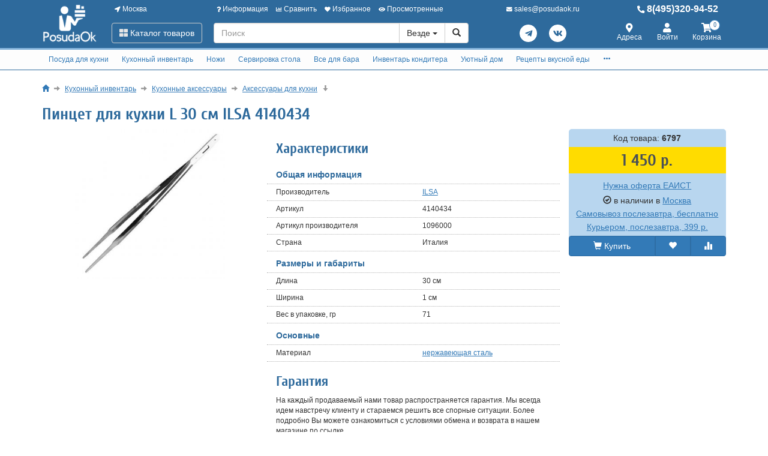

--- FILE ---
content_type: text/html; charset=utf-8
request_url: https://www.posudaok.ru/pintset-dlya-kuhni-l-30-sm-ilsa-4140434.html
body_size: 35253
content:
<!DOCTYPE html>
<html xmlns="http://www.w3.org/1999/xhtml" xml:lang="ru-ru" lang="ru-ru" prefix="og: http://ogp.me/ns#">
<head>
	<meta http-equiv="X-UA-Compatible" content="IE=edge">
	<meta name="viewport" content="width=device-width, initial-scale=1">
	<base href="https://www.posudaok.ru/pintset-dlya-kuhni-l-30-sm-ilsa-4140434.html" />
	<meta http-equiv="content-type" content="text/html; charset=utf-8" />
	<meta name="keywords" content="Пинцет, для, кухни, L, 30, см, ISA, 4140434, 1096000, ILSA, купить" />
	<meta property="og:type" content="product" />
	<meta property="og:url" content="https://www.posudaok.ru/pintset-dlya-kuhni-l-30-sm-ilsa-4140434.html" />
	<meta property="og:title" content="Пинцет для кухни L 30 см ILSA 4140434" />
	<meta property="og:image" content="https://www.posudaok.ru/images/product/mid/6797.jpg" />
	<meta name="description" content="Купить Пинцет для кухни L 30 см ILSA 4140434 , Артикул 1096000, Производитель ILSA. Пинцет для кухни L 30 см ILSA 4140434 - тест-драйв товара 14 дней! Вы можете вернуть товар через 14 дней после покупки без объяснения причины." />
	<title>Пинцет для кухни L 30 см ILSA 1096000 4140434  в розницу и оптом.</title>
	<link href="/components/com_off/assets/owlcarousel/assets/owl.carousel.min.css" rel="stylesheet" type="text/css" />
	<link href="/components/com_off/assets/fancybox/jquery.fancybox.min.css?357" rel="stylesheet" type="text/css" />
	<link href="/templates/off_n1/dist/main.css?1732298010" rel="stylesheet" media="screen" type="text/css" />
	<script src="/media/jui/js/jquery.min.js?8b374bacfa998f2ca5aeb47330cb1b89" type="text/javascript"></script>
	<script src="/media/jui/js/jquery-noconflict.js?8b374bacfa998f2ca5aeb47330cb1b89" type="text/javascript"></script>
	<script src="/components/com_off/assets/owlcarousel/owl.carousel.min.js" type="text/javascript"></script>
	<script src="/components/com_off/assets/fancybox/jquery.fancybox.min.js?357" type="text/javascript"></script>
	<script src="/templates/off_n1/js/bootstrap.min.js" type="text/javascript"></script>
	<script src="/templates/off_n1/js/alljquery.js?3110" type="text/javascript"></script>
	<script type="text/javascript">
window.publicParams = {"price_round":"0","currencySymbol":"\u0440."};
	</script>
</head>

<body>
    <script src="https://www.googletagmanager.com/gtag/js?id=UA-134536987-5"></script>
<script type="text/javascript">
    window.dataLayer = window.dataLayer || [];
    function gtag(){dataLayer.push(arguments);}
            gtag('js', new Date());
        gtag('config', 'UA-134536987-5', {
            'custom_map': {'dimension1': 'ecomm_prodid', 'dimension2': 'ecomm_pagetype', 'dimension3': 'ecomm_totalvalue'}
        });
                    gtag('config', 'AW-589945790');
                                    (function(m,e,t,r,i,k,a){m[i]=m[i]||function(){(m[i].a=m[i].a||[]).push(arguments)}; m[i].l=1*new Date();k=e.createElement(t),a=e.getElementsByTagName(t)[0],k.async=1,k.src=r,a.parentNode.insertBefore(k,a)}) (window, document, "script", "https://mc.yandex.ru/metrika/tag.js", "ym"); ym(22868122, "init", { clickmap:true, trackLinks:true, accurateTrackBounce:true, webvisor:true, ecommerce:"dataLayer", userParams: null });
	!function(){var t=document.createElement("script");t.type="text/javascript",t.async=!0,t.src="https://vk.com/js/api/openapi.js?167",t.onload=function(){VK.Retargeting.Init("VK-RTRG-1296838-cK0DC"),VK.Retargeting.Hit()},document.head.appendChild(t)}();
        (function(w,d,s,l,i){w[l]=w[l]||[];w[l].push({'gtm.start':
            new Date().getTime(),event:'gtm.js'});var f=d.getElementsByTagName(s)[0],
        j=d.createElement(s),dl=l!='dataLayer'?'&l='+l:'';j.async=true;j.src=
        'https://www.googletagmanager.com/gtm.js?id='+i+dl;f.parentNode.insertBefore(j,f);
    })(window,document,'script','dataLayer','GTM-5SX968K');
            var _tmr = window._tmr || (window._tmr = []);
    _tmr.push({id: "3245932", type: "pageView", start: (new Date()).getTime()});
    (function (d, w, id) {
        if (d.getElementById(id)) return;
        var ts = d.createElement("script"); ts.type = "text/javascript"; ts.async = true; ts.id = id;
        ts.src = "https://top-fwz1.mail.ru/js/code.js";
        var f = function () {var s = d.getElementsByTagName("script")[0]; s.parentNode.insertBefore(ts, s);};
        if (w.opera == "[object Opera]") { d.addEventListener("DOMContentLoaded", f, false); } else { f(); }
    })(document, window, "topmailru-code");
    </script>
    <noscript><div><img src="https://mc.yandex.ru/watch/22868122" style="position:absolute; left:-9999px;" alt="" /></div></noscript>
<div class="headrow_top" itemscope itemtype="https://schema.org/WebSite">
	<meta itemprop="url" content="https://www.posudaok.ru"/>
	
	<div class="headrow affix-top" data-spy="affix" data-offset-top="90">
		<div class="container">
            <a href="/kontakty/regionlist.html?tmpl=component&amp;return=aHR0cHM6Ly93d3cucG9zdWRhb2sucnUvcGludHNldC1kbHlhLWt1aG5pLWwtMzAtc20taWxzYS00MTQwNDM0Lmh0bWw=" rel="nofollow" id="region_select_top"></a>
			<div class="blogo hidden-sm hidden-xs">
									<a href="/" title="posudaok" class="logo image">
						<img class="img-responsive" src="/images/ourlogos/posuda.png" alt="posudaok" />
					</a>
								                    <a href="/" title="posudaok" class="logo-sm image">
                        <img class="img-responsive" src="/images/ourlogos/posuda-sm.png"
                             alt="posudaok"/>
                    </a>
							</div>
			<div class="head ">
				<div class="headtop hidden-sm hidden-xs">
					<div class="bloc one">
						<a class="item link jpmodal iframe window-lg" rel="nofollow" href="/kontakty/regionlist.html?tmpl=component&amp;return=aHR0cHM6Ly93d3cucG9zdWRhb2sucnUvcGludHNldC1kbHlhLWt1aG5pLWwtMzAtc20taWxzYS00MTQwNDM0Lmh0bWw=" title="Выберите город">
							<i class="fas fa-location-arrow"></i> Москва						</a>
					</div>
					<div class="bmenu two">
						<ul class="head-menu">
	<li class="link dropdown">
		<a href="#"><i class="fas fa-question"></i> Информация</a>
				<ul>
							<li class="">
					<a href="/dostavka-i-oplata.html" > Доставка и оплата</a>
				</li>
							<li class="">
					<a href="/garantii.html" > Гарантии</a>
				</li>
							<li class="">
					<a href="/yur-litsam.html" > Юр. лицам</a>
				</li>
							<li class="">
					<a href="/search.html?type=discount_products" > Распродажа</a>
				</li>
							<li class="">
					<a href="/oferta.html" > Оферта</a>
				</li>
							<li class="">
					<a href="/kontakty.html" > Контакты</a>
				</li>
							<li class="">
					<a href="/o-kompanii.html" > О компании</a>
				</li>
							<li class="">
					<a href="/stati-i-obzory/siropy-monin.html" > Сиропы Monin</a>
				</li>
							<li class="">
					<a href="/stati-i-obzory/vidy-barnogo-stekla.html" > Виды барного стекла</a>
				</li>
							<li class="">
					<a href="/4992-retsepty-vkusnoy-edy.html" > Рецепты вкусной еды</a>
				</li>
					</ul>
			</li>
	<li class="link">
		<a href="/compare.html"><i class="fas fa-chart-bar"></i> Сравнить</a>
			</li>
	<li class="link">
		<a href="/search.html?type=favorite"><i class="fas fa-heart"></i> Избранное</a>
			</li>
	<li class="link">
		<a href="/search.html?type=viewed"><i class="fas fa-eye"></i> Просмотренные</a>
			</li>
</ul>					</div>
                    <div class="three text-center">
                            <a rel="nofollow" class="link email jpmodal iframe" href="/forms/contact.html?tmpl=component&amp;return=aHR0cHM6Ly93d3cucG9zdWRhb2sucnUvcGludHNldC1kbHlhLWt1aG5pLWwtMzAtc20taWxzYS00MTQwNDM0Lmh0bWw=" title="Свяжитесь с нами">
                                <i class="fas fa-envelope"></i> <span class="hidden-md">sales@posudaok.ru</span>
                            </a>

                    </div>
                    <div class="four">
                        <a class="link phone" href="tel:84953209452">
                            <i class="fas fa-phone-alt"></i> 8(495)320-94-52                        </a>
                    </div>
				</div>
				<div class="headlow">
					<div class="bloc one">
						<div class="root-menu">
    <div class="head-mobile hidden-md hidden-lg">
        <a href="#" class="menu-mobile"><i class="fas fa-bars"></i> <span class="menu-title">Меню</span> </a>
	                <a href="/" title="posudaok" class="logo image">
                <img class="img-responsive" src="/images/ourlogos/posuda-sm.png"
                     alt="posudaok"/>
            </a>
	            <div class="buttons hidden-sm hidden-md hidden-lg">
            <a href="#" id="mhead-search-btn" class="link"><i class="fas fa-search"></i></a>
            <a href="tel:84953209452" class="link">
                <i class="fas fa-phone-alt"></i>
            </a>
	        
<a href="/korzina.html" class="off_cart link disabled">
    <i class="fas fa-shopping-cart"></i>
    <span class="number_badge">0</span>
    <span class="hidden-xs">Корзина</span>
</a>        </div>
    </div>

    <div class="overlay"></div>

    <div class="menu-drop">
        <div class="level0 menu-item mobi">
            <a class="jpmodal iframe window-lg" rel="nofollow" href="/kontakty/regionlist.html?tmpl=component&amp;return=aHR0cHM6Ly93d3cucG9zdWRhb2sucnUvcGludHNldC1kbHlhLWt1aG5pLWwtMzAtc20taWxzYS00MTQwNDM0Lmh0bWw=" title="Выберите город">
                <i class="fas fa-location-arrow"></i> Город: Москва            </a>
        </div>
        <div class="level0 menu-item droppable catalog">
            <a href="#" class="btn-catalog"><i class="fas fa-th-large"></i> Каталог товаров</a>
            <div class="overlay"></div>
            <div class="menu-drop">
                <div class="back">
                <div class="wrapper">
                    <div class="main-column">
	                                            		<div class="level1 menu-item droppable">
		<a href="/posuda-dlya-kuhni.html">
			Посуда для кухни			<i class="marker fas fa-chevron-right"></i>
		</a>
		<div class="menu-drop master width_3">
							<div class="column">
											<div class="level2 menu-item">
							<a href="/4994-adaptery-dlya-induktsionnyh-plit.html">
								Адаптеры для индукционных плит							</a>
						</div>
											<div class="level2 menu-item">
							<a href="/9839-skovorody.html">
								Сковороды							</a>
						</div>
											<div class="level3 menu-item">
							<a href="/9765-skovorody-gril.html">
								Сковороды гриль							</a>
						</div>
											<div class="level3 menu-item">
							<a href="/5100-skovorody-chudo-gril-gaz.html">
								Сковороды чудо гриль газ							</a>
						</div>
											<div class="level3 menu-item">
							<a href="/9841-skovorody-chugunnye.html">
								Сковороды чугунные							</a>
						</div>
											<div class="level3 menu-item">
							<a href="/9840-skovorody-keramicheskie.html">
								Сковороды керамические							</a>
						</div>
											<div class="level3 menu-item">
							<a href="/9842-skovorody-antiprigarnye.html">
								Сковороды антипригарные							</a>
						</div>
											<div class="level3 menu-item">
							<a href="/9843-skovorody-stalnye.html">
								Сковороды стальные							</a>
						</div>
											<div class="level3 menu-item">
							<a href="/9844-skovorody-dlya-induktsionnyh-plit.html">
								Сковороды для индукционных плит							</a>
						</div>
											<div class="level3 menu-item">
							<a href="/skovorody-glubokie-soteyniki.html">
								Сковороды глубокие (сотейники)							</a>
						</div>
											<div class="level3 menu-item">
							<a href="/skovorody-dlya-blinov.html">
								Сковороды для блинов							</a>
						</div>
											<div class="level3 menu-item">
							<a href="/9000-skovorody-vok.html">
								Сковороды Вок							</a>
						</div>
											<div class="level3 menu-item">
							<a href="/10767-sadzh.html">
								Садж							</a>
						</div>
											<div class="level3 menu-item">
							<a href="/skovorody-dlya-fahitos.html">
								Сковороды для фахитос							</a>
						</div>
											<div class="level3 menu-item">
							<a href="/skovorody-dlya-paeli.html">
								Сковороды для паэльи							</a>
						</div>
											<div class="level3 menu-item">
							<a href="/skovorody-universalnye.html">
								Сковороды универсальные							</a>
						</div>
									</div>
							<div class="column">
											<div class="level2 menu-item">
							<a href="/5011-prigotovlenie-yaichnyh-blyud.html">
								Приготовление яичных блюд							</a>
						</div>
											<div class="level3 menu-item">
							<a href="/prigotovlenie-yaichnyh-blyud.html">
								Формы для яиц							</a>
						</div>
											<div class="level3 menu-item">
							<a href="/5012-podstavki-dlya-yaits.html">
								Подставки для яиц							</a>
						</div>
											<div class="level3 menu-item">
							<a href="/5013-aksessuary-dlya-yaits.html">
								Аксессуары для яиц							</a>
						</div>
											<div class="level2 menu-item">
							<a href="/kastryuli-kovshi-v-assortimente.html">
								Кастрюли, ковши в ассортименте							</a>
						</div>
											<div class="level2 menu-item">
							<a href="/nabory-kuhonnoy-posudy.html">
								Наборы кухонной посуды							</a>
						</div>
											<div class="level2 menu-item">
							<a href="/kryshki-dlya-kastryul-i-skovorodok.html">
								Крышки для кастрюль и сковородок							</a>
						</div>
											<div class="level2 menu-item">
							<a href="/6794-s-emnye-ruchki-dlya-skovorod-i-kastryul.html">
								Съемные ручки для сковород и кастрюль							</a>
						</div>
											<div class="level2 menu-item">
							<a href="/posuda-dlya-duhovki.html">
								Посуда для духовки							</a>
						</div>
											<div class="level2 menu-item">
							<a href="/prigotovlenie-na-paru.html">
								Приготовление на пару							</a>
						</div>
											<div class="level2 menu-item">
							<a href="/9858-kadki-dlya-risa.html">
								Кадки для риса							</a>
						</div>
											<div class="level2 menu-item">
							<a href="/kazany-voki-tazhiny-i-kokotnitsy.html">
								Казаны, тажины и кокотницы							</a>
						</div>
											<div class="level2 menu-item">
							<a href="/fondyushnitsy-i-marmity.html">
								Фондюшницы							</a>
						</div>
											<div class="level2 menu-item">
							<a href="/9851-marmity.html">
								Мармиты							</a>
						</div>
									</div>
							<div class="column">
											<div class="level2 menu-item">
							<a href="/chay-i-kofe.html">
								Чай и кофе							</a>
						</div>
											<div class="level2 menu-item">
							<a href="/9760-vse-dlya-grilya.html">
								Все для гриля							</a>
						</div>
											<div class="level3 menu-item">
							<a href="/9766-professionalnye-grili.html">
								Профессиональные грили							</a>
						</div>
											<div class="level3 menu-item">
							<a href="/9761-bezdymnye-grili.html">
								Бездымные грили							</a>
						</div>
											<div class="level3 menu-item">
							<a href="/7587-mangaly-i-koptilni.html">
								Мангалы и коптильни							</a>
						</div>
											<div class="level3 menu-item">
							<a href="/9767-reshetki-dlya-grili.html">
								Решетки для гриля							</a>
						</div>
											<div class="level3 menu-item">
							<a href="/9762-aksessuary-gril.html">
								Аксессуары для гриля							</a>
						</div>
									</div>
					</div>
	</div>
		<div class="level1 menu-item droppable">
		<a href="/kuhonnyy-inventar.html">
			Кухонный инвентарь			<i class="marker fas fa-chevron-right"></i>
		</a>
		<div class="menu-drop master width_4">
							<div class="column">
											<div class="level2 menu-item">
							<a href="/termometry.html">
								Термометры							</a>
						</div>
											<div class="level3 menu-item">
							<a href="/termometry-dlya-duhovki.html">
								Термометры для духовки							</a>
						</div>
											<div class="level3 menu-item">
							<a href="/termometry-dlya-myasa.html">
								Термометры для мяса							</a>
						</div>
											<div class="level3 menu-item">
							<a href="/termometr-s-schupom.html">
								Термометры с щупом							</a>
						</div>
											<div class="level3 menu-item">
							<a href="/termometry-dlya-holodilnika.html">
								Термометры для холодильника							</a>
						</div>
											<div class="level3 menu-item">
							<a href="/termometry-prochie.html">
								Термометры прочие							</a>
						</div>
											<div class="level2 menu-item">
							<a href="/9845-melnitsy-dlya-spetsiy.html">
								Мельницы для специй							</a>
						</div>
											<div class="level3 menu-item">
							<a href="/9846-melnitsy-dlya-pertsa.html">
								Мельницы для перца							</a>
						</div>
											<div class="level3 menu-item">
							<a href="/melnitsy-dlya-spetsiy.html">
								Мельницы для соли							</a>
						</div>
											<div class="level2 menu-item">
							<a href="/11409-kukhonnye-aksessuary.html">
								Кухонные аксессуары							</a>
						</div>
											<div class="level3 menu-item">
							<a href="/kuhonnye-aksessuary.html">
								Аксессуары для кухни							</a>
						</div>
											<div class="level3 menu-item">
							<a href="/11415-shchetki-gubki-tryapki-dlya-mytya-posudy.html">
								Щетки, губки, тряпки для мытья посуды							</a>
						</div>
											<div class="level3 menu-item">
							<a href="/sushilki-dlya-posudy.html">
								Сушилки для посуды							</a>
						</div>
											<div class="level3 menu-item">
							<a href="/11431-podstavki-pod-goryachee.html">
								Подставки под горячее							</a>
						</div>
											<div class="level2 menu-item">
							<a href="/9950-sifony.html">
								Сифоны							</a>
						</div>
											<div class="level3 menu-item">
							<a href="/emkosti-dlya-zhidkostey.html">
								Сифоны для газирования воды							</a>
						</div>
											<div class="level3 menu-item">
							<a href="/9951-sifony-dlya-slivok.html">
								Сифоны для сливок							</a>
						</div>
											<div class="level3 menu-item">
							<a href="/9952-aksessuary-dlya-sifonov.html">
								Аксессуары для сифонов							</a>
						</div>
											<div class="level3 menu-item">
							<a href="/9953-komplektuyuschie-dlya-sifonov.html">
								Комплектующие для сифонов							</a>
						</div>
									</div>
							<div class="column">
											<div class="level2 menu-item">
							<a href="/7003-termosy.html">
								Термосы							</a>
						</div>
											<div class="level3 menu-item">
							<a href="/9857-termosy.html">
								Термосы с помпой							</a>
						</div>
											<div class="level3 menu-item">
							<a href="/7008-termosy-kofeyniki.html">
								Термосы кувшины							</a>
						</div>
											<div class="level3 menu-item">
							<a href="/7005-termosy-s-uzkim-gorlom.html">
								Термосы с узким горлом							</a>
						</div>
											<div class="level3 menu-item">
							<a href="/7006-termosy-s-shirokim-gorlom.html">
								Термосы с широким горлом							</a>
						</div>
											<div class="level3 menu-item">
							<a href="/7007-termokruzhki.html">
								Термокружки							</a>
						</div>
											<div class="level3 menu-item">
							<a href="/7004-termosy-karmannye.html">
								Термосы карманные							</a>
						</div>
											<div class="level3 menu-item">
							<a href="/10543-termosy-dlya-detey.html">
								Термосы для детей							</a>
						</div>
											<div class="level3 menu-item">
							<a href="/10533-avtokruzhki.html">
								Автокружки							</a>
						</div>
											<div class="level3 menu-item">
							<a href="/10529-sititermy.html">
								Сититермы							</a>
						</div>
											<div class="level3 menu-item">
							<a href="/10530-izotermicheskie-konteynery.html">
								Изотермические контейнеры							</a>
						</div>
											<div class="level3 menu-item">
							<a href="/10531-sumki-holodilnik.html">
								Сумки-холодильник							</a>
						</div>
											<div class="level3 menu-item">
							<a href="/10532-komplektuyuschie-dlya-termosov.html">
								Комплектующие для термосов							</a>
						</div>
											<div class="level2 menu-item">
							<a href="/6795-pitevye-butylki-dlya-vody.html">
								Питьевые бутылки для воды							</a>
						</div>
											<div class="level2 menu-item">
							<a href="/9847-prigotovlenie-pasty.html">
								Приготовление пасты							</a>
						</div>
											<div class="level3 menu-item">
							<a href="/dlya-domashney-lapshi-i-ravioli.html">
								Машинки для пасты							</a>
						</div>
											<div class="level3 menu-item">
							<a href="/9848-formy-dlya-ravioli.html">
								Формы для равиоли							</a>
						</div>
											<div class="level3 menu-item">
							<a href="/9849-nasadki.html">
								Насадки							</a>
						</div>
											<div class="level3 menu-item">
							<a href="/9850-aksessuary.html">
								Аксессуары для пасты							</a>
						</div>
									</div>
							<div class="column">
											<div class="level2 menu-item">
							<a href="/termometry-vesy-mernaya-posuda.html">
								Весы для кухни							</a>
						</div>
											<div class="level2 menu-item">
							<a href="/9856-hranenie-produktov.html">
								Хранение продуктов							</a>
						</div>
											<div class="level3 menu-item">
							<a href="/9855-lanch-boksy.html">
								Ланч боксы							</a>
						</div>
											<div class="level3 menu-item">
							<a href="/9859-konteynery-dlya-produktov.html">
								Контейнеры для продуктов							</a>
						</div>
											<div class="level3 menu-item">
							<a href="/emkosti-dlya-sypuchih-produktov.html">
								Банки для сыпучих продуктов							</a>
						</div>
											<div class="level3 menu-item">
							<a href="/dlya-hraneniya-produktov-i-sousov.html">
								Емкости для жидкостей и соусов							</a>
						</div>
											<div class="level3 menu-item">
							<a href="/hlebnitsy.html">
								Хлебницы							</a>
						</div>
											<div class="level2 menu-item">
							<a href="/5026-mernaya-posuda.html">
								Мерная посуда							</a>
						</div>
											<div class="level2 menu-item">
							<a href="/9860-oborudovanie-dlya-stolovoy.html">
								Оборудование для столовой							</a>
						</div>
											<div class="level3 menu-item">
							<a href="/gastroemkosti-i-komplektuyuschie.html">
								Гастроемкости							</a>
						</div>
											<div class="level3 menu-item">
							<a href="/9861-kryshki-dlya-gastroemkostey.html">
								Крышки для гастроемкостей							</a>
						</div>
											<div class="level3 menu-item">
							<a href="/9862-aksessuary.html">
								Аксессуары							</a>
						</div>
											<div class="level2 menu-item">
							<a href="/vse-dlya-pitstsy.html">
								Всё для пиццы							</a>
						</div>
											<div class="level2 menu-item">
							<a href="/5015-pressy-dlya-tsitrusovyh.html">
								Прессы для цитрусовых							</a>
						</div>
											<div class="level2 menu-item">
							<a href="/miski-v-assortimente.html">
								Миски в ассортименте							</a>
						</div>
											<div class="level2 menu-item">
							<a href="/razdelochnye-doski.html">
								Разделочные доски							</a>
						</div>
											<div class="level2 menu-item">
							<a href="/sita-i-durshlagi.html">
								Сита и дуршлаги							</a>
						</div>
											<div class="level2 menu-item">
							<a href="/polovniki-shumovki-venchiki.html">
								Половники, шумовки, венчики							</a>
						</div>
									</div>
							<div class="column">
											<div class="level2 menu-item">
							<a href="/kulinarnye-schiptsy.html">
								Кулинарные щипцы							</a>
						</div>
											<div class="level2 menu-item">
							<a href="/kulinarnye-lopatki-i-skrebki.html">
								Кулинарные лопатки и скребки							</a>
						</div>
											<div class="level2 menu-item">
							<a href="/kulinarnye-nozhnitsy-konservnye-nozhi.html">
								Кулинарные ножницы, консервные ножи							</a>
						</div>
											<div class="level2 menu-item">
							<a href="/chistka-i-figurnaya-narezka-ovoschey.html">
								Чистка и фигурная нарезка овощей							</a>
						</div>
											<div class="level2 menu-item">
							<a href="/5050-mashinki-dlya-chistki-fruktov-i-ovoschey.html">
								Машинки для чистки фруктов и овощей							</a>
						</div>
											<div class="level2 menu-item">
							<a href="/inventar-dlya-prigotovleniya-pyure.html">
								Инвентарь для приготовления пюре							</a>
						</div>
											<div class="level2 menu-item">
							<a href="/kuhonnye-prinadlezhnosti-icook.html">
								Наборы кухонных принадлежностей							</a>
						</div>
											<div class="level2 menu-item">
							<a href="/razdelka-myasa.html">
								Разделка мяса							</a>
						</div>
											<div class="level2 menu-item">
							<a href="/povarskie-stantsii.html">
								Станции буфетные							</a>
						</div>
											<div class="level2 menu-item">
							<a href="/9863-povarskaya-odezhda.html">
								Поварская одежда							</a>
						</div>
											<div class="level3 menu-item">
							<a href="/povarskie-bryuki-obuv.html">
								Поварские брюки							</a>
						</div>
											<div class="level3 menu-item">
							<a href="/aksessuary-povarskoy-formy.html">
								Аксессуары поварской формы							</a>
						</div>
									</div>
					</div>
	</div>
		<div class="level1 menu-item droppable">
		<a href="/stolovye-pribory-i-nozhi.html">
			Ножи			<i class="marker fas fa-chevron-right"></i>
		</a>
		<div class="menu-drop master width_2">
							<div class="column">
											<div class="level2 menu-item">
							<a href="/9867-nabory-nozhey.html">
								Наборы ножей							</a>
						</div>
											<div class="level2 menu-item">
							<a href="/nozhi-dlya-ovoschey.html">
								Ножи для овощей							</a>
						</div>
											<div class="level2 menu-item">
							<a href="/nozhi-dlya-syra.html">
								Ножи для сыра							</a>
						</div>
											<div class="level2 menu-item">
							<a href="/povarskie-nozhi.html">
								Поварские ножи							</a>
						</div>
											<div class="level2 menu-item">
							<a href="/universalnye-nozhi-i-santoku.html">
								Универсальные ножи							</a>
						</div>
											<div class="level2 menu-item">
							<a href="/9954-nozhi-santoku.html">
								Ножи сантоку							</a>
						</div>
											<div class="level2 menu-item">
							<a href="/11288-nozhi-nakiri.html">
								Ножи накири							</a>
						</div>
											<div class="level2 menu-item">
							<a href="/nozhi-slaysery-dlya-tonkoy-narezki.html">
								Ножи-слайсеры для тонкой нарезки							</a>
						</div>
											<div class="level2 menu-item">
							<a href="/nozhi-dlya-hlebnoy-narezki.html">
								Ножи для хлебной нарезки							</a>
						</div>
									</div>
							<div class="column">
											<div class="level2 menu-item">
							<a href="/nozhi-dlya-otdeleniya-kostey.html">
								Ножи для отделения костей							</a>
						</div>
											<div class="level2 menu-item">
							<a href="/fileynye-nozhi.html">
								Филейные ножи							</a>
						</div>
											<div class="level2 menu-item">
							<a href="/toporiki-dlya-myasa.html">
								Топорики для мяса							</a>
						</div>
											<div class="level2 menu-item">
							<a href="/9955-magnitnye-derzhateli.html">
								Магнитные держатели							</a>
						</div>
											<div class="level2 menu-item">
							<a href="/11001-podstavki-dlya-nozhej.html">
								Подставки для ножей							</a>
						</div>
											<div class="level2 menu-item">
							<a href="/zatochka-nozhey-i-magnity.html">
								Заточка ножей							</a>
						</div>
											<div class="level3 menu-item">
							<a href="/5025-musaty.html">
								Мусаты							</a>
						</div>
											<div class="level3 menu-item">
							<a href="/1371-nozhetochki.html">
								Ножеточки							</a>
						</div>
									</div>
					</div>
	</div>
		<div class="level1 menu-item droppable">
		<a href="/servirovka-stola.html">
			Сервировка стола			<i class="marker fas fa-chevron-right"></i>
		</a>
		<div class="menu-drop master width_4">
							<div class="column">
											<div class="level2 menu-item">
							<a href="/9854-stolovye-pribory.html">
								Столовые приборы							</a>
						</div>
											<div class="level3 menu-item">
							<a href="/nabory-stolovyh-priborov-i-nozhey.html">
								Наборы столовых приборов							</a>
						</div>
											<div class="level3 menu-item">
							<a href="/lozhki-stolovye.html">
								Ложки столовые							</a>
						</div>
											<div class="level3 menu-item">
							<a href="/lozhki-chaynye.html">
								Ложки чайные							</a>
						</div>
											<div class="level3 menu-item">
							<a href="/lozhki-kofeynye.html">
								Ложки кофейные							</a>
						</div>
											<div class="level3 menu-item">
							<a href="/lozhki-desertnye.html">
								Ложки десертные							</a>
						</div>
											<div class="level3 menu-item">
							<a href="/lozhki-i-vilki-dlya-servirovki.html">
								Ложки и вилки для сервировки							</a>
						</div>
											<div class="level3 menu-item">
							<a href="/vilki-obedennye.html">
								Вилки обеденные							</a>
						</div>
											<div class="level3 menu-item">
							<a href="/vilki-i-nozhi-dlya-moreproduktov.html">
								Вилки и ножи для морепродуктов							</a>
						</div>
											<div class="level3 menu-item">
							<a href="/vilki-desertnye.html">
								Вилки десертные							</a>
						</div>
											<div class="level3 menu-item">
							<a href="/nozhi-servirovochnye.html">
								Ножи сервировочные							</a>
						</div>
											<div class="level3 menu-item">
							<a href="/9868-nozhi-dlya-masla.html">
								Ножи для масла							</a>
						</div>
											<div class="level3 menu-item">
							<a href="/nozhi-desertnye.html">
								Ножи десертные							</a>
						</div>
									</div>
							<div class="column">
											<div class="level2 menu-item">
							<a href="/servizy-i-nabory.html">
								Сервизы и наборы							</a>
						</div>
											<div class="level2 menu-item">
							<a href="/10627-detskaya-posuda.html">
								Детская посуда							</a>
						</div>
											<div class="level3 menu-item">
							<a href="/10628-nabory-posudy.html">
								Наборы посуды							</a>
						</div>
											<div class="level3 menu-item">
							<a href="/10629-salatniki-i-miski.html">
								Салатники и миски							</a>
						</div>
											<div class="level3 menu-item">
							<a href="/10630-buterbrodnitsy.html">
								Бутербродницы							</a>
						</div>
											<div class="level3 menu-item">
							<a href="/10631-tarelochki.html">
								Тарелочки							</a>
						</div>
											<div class="level3 menu-item">
							<a href="/10632-kruzhki.html">
								Кружки							</a>
						</div>
											<div class="level3 menu-item">
							<a href="/10633-stakanchiki.html">
								Стаканчики							</a>
						</div>
											<div class="level3 menu-item">
							<a href="/10634-salfetki.html">
								Салфетки							</a>
						</div>
											<div class="level3 menu-item">
							<a href="/10635-flyazhki.html">
								Фляжки							</a>
						</div>
											<div class="level3 menu-item">
							<a href="/10650-po-personazham-skazok.html">
								По персонажам сказок							</a>
						</div>
											<div class="level2 menu-item">
							<a href="/10704-podnosy.html">
								Подносы							</a>
						</div>
											<div class="level3 menu-item">
							<a href="/podnosy-blyuda-menazhnitsy.html">
								Подносы сервировочные							</a>
						</div>
											<div class="level3 menu-item">
							<a href="/podnosy-prorezinennye.html">
								Подносы прорезиненные							</a>
						</div>
									</div>
							<div class="column">
											<div class="level2 menu-item">
							<a href="/10702-blyuda.html">
								Блюда сервировочные							</a>
						</div>
											<div class="level2 menu-item">
							<a href="/10703-menazhnitsy.html">
								Менажницы							</a>
						</div>
											<div class="level2 menu-item">
							<a href="/saharnitsy.html">
								Сахарницы							</a>
						</div>
											<div class="level2 menu-item">
							<a href="/nabory-dlya-spetsiy-i-pryanostey.html">
								Наборы для специй и пряностей							</a>
						</div>
											<div class="level2 menu-item">
							<a href="/chayniki-kofeyniki-i-molochniki.html">
								Чайники, кофейники и молочники							</a>
						</div>
											<div class="level2 menu-item">
							<a href="/sousniki-maslenki-ikornitsy.html">
								Соусники, масленки, икорницы							</a>
						</div>
											<div class="level2 menu-item">
							<a href="/podstavki-dlya-torta-i-pirozhnyh.html">
								Подставки для торта и пирожных							</a>
						</div>
											<div class="level2 menu-item">
							<a href="/889-doski-dlya-podachi.html">
								Доски для подачи							</a>
						</div>
											<div class="level2 menu-item">
							<a href="/yarusnye-vazy-dlya-desertov.html">
								Ярусные вазы для десертов							</a>
						</div>
											<div class="level2 menu-item">
							<a href="/korzinki-dlya-vypechki.html">
								Корзинки для выпечки							</a>
						</div>
											<div class="level2 menu-item">
							<a href="/telezhki-servirovochnye.html">
								Тележки сервировочные							</a>
						</div>
											<div class="level2 menu-item">
							<a href="/vazy-nastolnye.html">
								Вазы настольные							</a>
						</div>
											<div class="level2 menu-item">
							<a href="/salatniki.html">
								Салатники							</a>
						</div>
											<div class="level2 menu-item">
							<a href="/blyudtsa-i-tarelki.html">
								Блюдца и тарелки							</a>
						</div>
									</div>
							<div class="column">
											<div class="level2 menu-item">
							<a href="/9865-kryshki-dlya-tarelok-i-podnosov.html">
								Крышки для тарелок и подносов							</a>
						</div>
											<div class="level2 menu-item">
							<a href="/salfetnitsy-salfetki-tartaletki.html">
								Салфетницы, салфетки, тарталетки							</a>
						</div>
											<div class="level2 menu-item">
							<a href="/skaterti.html">
								Скатерти							</a>
						</div>
											<div class="level2 menu-item">
							<a href="/chashki-bulonnye-chaynye-kofeynye.html">
								Чашки бульонные, чайные, кофейные							</a>
						</div>
											<div class="level2 menu-item">
							<a href="/blyuda-dlya-sushi.html">
								Блюда для суши							</a>
						</div>
											<div class="level2 menu-item">
							<a href="/svetilniki-podsvechniki-i-svechi.html">
								Светильники, подсвечники и свечи							</a>
						</div>
											<div class="level2 menu-item">
							<a href="/pepelnitsy.html">
								Пепельницы							</a>
						</div>
											<div class="level2 menu-item">
							<a href="/raznoe.html">
								Разное							</a>
						</div>
									</div>
					</div>
	</div>
		<div class="level1 menu-item droppable">
		<a href="/7009-vse-dlya-bara.html">
			Все для бара			<i class="marker fas fa-chevron-right"></i>
		</a>
		<div class="menu-drop master width_2">
							<div class="column">
											<div class="level2 menu-item">
							<a href="/posuda-dlya-bara.html">
								Посуда для бара							</a>
						</div>
											<div class="level3 menu-item">
							<a href="/vysokie-stakany-haybol.html">
								Высокие стаканы (Хайбол)							</a>
						</div>
											<div class="level3 menu-item">
							<a href="/nizkie-stakany-old-feshn.html">
								Низкие стаканы (Олд фешн)							</a>
						</div>
											<div class="level3 menu-item">
							<a href="/bokaly-dlya-groga-i-punsha.html">
								Бокалы для грога и пунша							</a>
						</div>
											<div class="level3 menu-item">
							<a href="/bokaly-dlya-vina.html">
								Бокалы для вина							</a>
						</div>
											<div class="level3 menu-item">
							<a href="/bokaly-dlya-konyaka-i-brendi.html">
								Бокалы для коньяка и бренди							</a>
						</div>
											<div class="level3 menu-item">
							<a href="/ryumki-i-stopki.html">
								Рюмки и стопки							</a>
						</div>
											<div class="level3 menu-item">
							<a href="/bokaly-dlya-vody.html">
								Бокалы для воды							</a>
						</div>
											<div class="level3 menu-item">
							<a href="/bokaly-dlya-kokteyley.html">
								Бокалы для коктейлей							</a>
						</div>
											<div class="level3 menu-item">
							<a href="/ryumki-dlya-kokteyley.html">
								Рюмки для коктейлей							</a>
						</div>
											<div class="level3 menu-item">
							<a href="/fuzhery-dlya-shampanskogo.html">
								Фужеры для шампанского							</a>
						</div>
											<div class="level3 menu-item">
							<a href="/pivnye-bokaly-i-kruzhki.html">
								Пивные бокалы и кружки							</a>
						</div>
											<div class="level3 menu-item">
							<a href="/kremanki.html">
								Креманки							</a>
						</div>
											<div class="level3 menu-item">
							<a href="/kuvshiny-grafiny-dekantery.html">
								Кувшины							</a>
						</div>
											<div class="level3 menu-item">
							<a href="/9962-grafiny.html">
								Графины							</a>
						</div>
											<div class="level3 menu-item">
							<a href="/9963-dekantery.html">
								Декантеры							</a>
						</div>
											<div class="level3 menu-item">
							<a href="/10768-pivnye-bashni.html">
								Пивные башни							</a>
						</div>
											<div class="level3 menu-item">
							<a href="/9758-napravlyayuschie-dlya-bokalov.html">
								Направляющие для бокалов							</a>
						</div>
									</div>
							<div class="column">
											<div class="level2 menu-item">
							<a href="/vse-dlya-kokteyley.html">
								Все для коктейлей							</a>
						</div>
											<div class="level3 menu-item">
							<a href="/siropy-i-sousy-dlya-kokteylya.html">
								Сиропы и соусы для коктейля							</a>
						</div>
											<div class="level3 menu-item">
							<a href="/9757-toppingi-dlya-morozhenogo.html">
								Топпинги для мороженого							</a>
						</div>
											<div class="level3 menu-item">
							<a href="/10765-sousy-ostrye.html">
								Соусы острые							</a>
						</div>
											<div class="level3 menu-item">
							<a href="/nabory-dlya-barmena.html">
								Наборы для бармена							</a>
						</div>
											<div class="level3 menu-item">
							<a href="/shpazhki-i-ukrasheniya-dlya-kanape.html">
								Шпажки и украшения для канапе							</a>
						</div>
											<div class="level3 menu-item">
							<a href="/dekor-dlya-kokteylya.html">
								Декор для коктейля							</a>
						</div>
											<div class="level3 menu-item">
							<a href="/sheykery-i-aksessuary.html">
								Шейкеры и аксессуары							</a>
						</div>
											<div class="level3 menu-item">
							<a href="/dozatory-geyzery-shtopory-i-probki.html">
								Дозаторы, гейзеры, штопоры и пробки							</a>
						</div>
											<div class="level3 menu-item">
							<a href="/lozhki-nozhi-skvizery-i-slaysery.html">
								Ложки, ножи, сквизеры и слайсеры							</a>
						</div>
											<div class="level3 menu-item">
							<a href="/10766-okurivanie-koktejlej.html">
								Окуривание коктейлей							</a>
						</div>
											<div class="level3 menu-item">
							<a href="/dispensery.html">
								Диспенсеры							</a>
						</div>
											<div class="level3 menu-item">
							<a href="/posuda-dlya-lda.html">
								Посуда для льда							</a>
						</div>
											<div class="level3 menu-item">
							<a href="/podstavki-i-vederki-dlya-butylok.html">
								Подставки и ведерки для бутылок							</a>
						</div>
											<div class="level3 menu-item">
							<a href="/mernaya-posuda-dlya-bara.html">
								Мерная посуда для бара							</a>
						</div>
											<div class="level3 menu-item">
							<a href="/emkosti-i-konteynery-dlya-bara.html">
								Емкости и контейнеры для бара							</a>
						</div>
											<div class="level3 menu-item">
							<a href="/dlya-prigotovleniya-chaya-i-kofe.html">
								Для приготовления чая и кофе							</a>
						</div>
											<div class="level3 menu-item">
							<a href="/prochie-melochi-dlya-bara.html">
								Прочие мелочи для бара							</a>
						</div>
									</div>
					</div>
	</div>
		<div class="level1 menu-item droppable">
		<a href="/inventar-konditera.html">
			Инвентарь кондитера			<i class="marker fas fa-chevron-right"></i>
		</a>
		<div class="menu-drop master width_2">
							<div class="column">
											<div class="level2 menu-item">
							<a href="/formy-dlya-vypechki.html">
								Формы для выпечки							</a>
						</div>
											<div class="level3 menu-item">
							<a href="/4997-formy-dlya-tortov-i-keksov.html">
								Формы для тортов и кексов							</a>
						</div>
											<div class="level3 menu-item">
							<a href="/4998-formy-dlya-vypechki-bagetov.html">
								Формы для выпечки багетов 							</a>
						</div>
											<div class="level3 menu-item">
							<a href="/4999-formy-dlya-vypechki-pechenya.html">
								Формы для выпечки печенья							</a>
						</div>
											<div class="level3 menu-item">
							<a href="/5006-formy-dlya-shokoloda.html">
								Формы для шоколада и карамели							</a>
						</div>
											<div class="level3 menu-item">
							<a href="/5000-formy-dlya-morozhennogo.html">
								Формы для мороженого							</a>
						</div>
											<div class="level3 menu-item">
							<a href="/5007-formy-dlya-ostalnoy-vypechki.html">
								Формы для остальной выпечки							</a>
						</div>
											<div class="level2 menu-item">
							<a href="/konditerskie-formy.html">
								Кондитерские формы							</a>
						</div>
											<div class="level3 menu-item">
							<a href="/4995-konditerskie-koltsa.html">
								Кондитерские кольца							</a>
						</div>
											<div class="level3 menu-item">
							<a href="/5001-nabory-konditerskih-form.html">
								Наборы кондитерских форм							</a>
						</div>
											<div class="level3 menu-item">
							<a href="/5002-formy-pryamougolnye.html">
								Формы прямоугольные и квадратные							</a>
						</div>
											<div class="level3 menu-item">
							<a href="/5003-formy-serdtse.html">
								Формы сердце							</a>
						</div>
											<div class="level3 menu-item">
							<a href="/5004-formy-konus-piramida-treugolnik.html">
								Формы конус, пирамида, треугольник							</a>
						</div>
											<div class="level3 menu-item">
							<a href="/5005-formy-drugih-figur.html">
								Формы других фигур							</a>
						</div>
											<div class="level3 menu-item">
							<a href="/8000-formy-konditerskie-silikonovye.html">
								Формы кондитерские силиконовые							</a>
						</div>
									</div>
							<div class="column">
											<div class="level2 menu-item">
							<a href="/10586-konditerskie-nasadki.html">
								Кондитерские насадки							</a>
						</div>
											<div class="level3 menu-item">
							<a href="/10549-nabory-konditerskih-nasadok.html">
								Наборы кондитерских насадок							</a>
						</div>
											<div class="level3 menu-item">
							<a href="/10587-nasadki-poshtuchno.html">
								Насадки поштучно							</a>
						</div>
											<div class="level3 menu-item">
							<a href="/nasadki-i-meshki-konditerskie.html">
								Мешки кондитерские							</a>
						</div>
											<div class="level2 menu-item">
							<a href="/protivni.html">
								Противни							</a>
						</div>
											<div class="level2 menu-item">
							<a href="/11636-krasiteli-pishchevye.html">
								Красители пищевые							</a>
						</div>
											<div class="level3 menu-item">
							<a href="/11638-krasiteli-pishchevye-gelevye.html">
								Красители пищевые гелевые							</a>
						</div>
											<div class="level2 menu-item">
							<a href="/konditerskie-kisti.html">
								Кондитерские кисти							</a>
						</div>
											<div class="level2 menu-item">
							<a href="/konditerskie-shpateli.html">
								Кондитерские шпатели							</a>
						</div>
											<div class="level2 menu-item">
							<a href="/konditerskie-nozhi.html">
								Кондитерские ножи							</a>
						</div>
											<div class="level2 menu-item">
							<a href="/rukavitsy-prihvatki-kovriki.html">
								Рукавицы, прихватки, коврики							</a>
						</div>
											<div class="level2 menu-item">
							<a href="/lopatki-dlya-torta-i-vypechki.html">
								Лопатки для торта и выпечки							</a>
						</div>
											<div class="level2 menu-item">
							<a href="/domashnyaya-karamel.html">
								Домашняя карамель							</a>
						</div>
											<div class="level2 menu-item">
							<a href="/sovki-dlya-muki-skalki.html">
								Совки для муки, скалки							</a>
						</div>
											<div class="level2 menu-item">
							<a href="/poleznye-melochi.html">
								Полезные мелочи							</a>
						</div>
									</div>
					</div>
	</div>
		<div class="level1 menu-item droppable">
		<a href="/uyutnyy-dom.html">
			Уютный дом			<i class="marker fas fa-chevron-right"></i>
		</a>
		<div class="menu-drop master width_4">
							<div class="column">
											<div class="level2 menu-item">
							<a href="/kuhonnaya-tehnika.html">
								Кухонная техника							</a>
						</div>
											<div class="level3 menu-item">
							<a href="/9852-blendery.html">
								Блендеры							</a>
						</div>
											<div class="level3 menu-item">
							<a href="/8999-tehnologiya-sous-vide-su-vid.html">
								Технология Sous Vide (Су Вид)							</a>
						</div>
											<div class="level3 menu-item">
							<a href="/miksery-i-komplektuyuschie.html">
								Миксеры и комплектующие							</a>
						</div>
											<div class="level3 menu-item">
							<a href="/sokovyzhimalki-i-komplektuyuschie.html">
								Соковыжималки и комплектующие							</a>
						</div>
											<div class="level3 menu-item">
							<a href="/ovoscherezki-i-komplektuyuschie.html">
								Овощерезки и комплектующие							</a>
						</div>
											<div class="level3 menu-item">
							<a href="/frityurnitsy.html">
								Фритюрницы							</a>
						</div>
											<div class="level3 menu-item">
							<a href="/kofeynye-apparaty.html">
								Кофейные аппараты							</a>
						</div>
											<div class="level3 menu-item">
							<a href="/plity-i-pechi.html">
								Плиты и печи							</a>
						</div>
											<div class="level3 menu-item">
							<a href="/myasorubki.html">
								Мясорубки							</a>
						</div>
											<div class="level3 menu-item">
							<a href="/komplektuyuschie.html">
								Комплектующие							</a>
						</div>
											<div class="level3 menu-item">
							<a href="/11000-chajniki-elektricheskie.html">
								Чайники электрические							</a>
						</div>
											<div class="level3 menu-item">
							<a href="/7600-prochaya-tehnika-dlya-kuhni.html">
								Прочая техника для кухни							</a>
						</div>
											<div class="level2 menu-item">
							<a href="/9818-sredstva-dlya-uborki.html">
								Средства для уборки							</a>
						</div>
											<div class="level3 menu-item">
							<a href="/9819-sredstva-dlya-stirki.html">
								Средства для стирки							</a>
						</div>
											<div class="level3 menu-item">
							<a href="/9822-chistyaschie-sredstva.html">
								Чистящие средства							</a>
						</div>
											<div class="level3 menu-item">
							<a href="/11331-vedra-shvabry-shchetki-dlya-pola.html">
								Ведра, швабры, щетки для пола							</a>
						</div>
											<div class="level2 menu-item">
							<a href="/musornye-baki-i-korziny.html">
								Мусорные баки и корзины							</a>
						</div>
									</div>
							<div class="column">
											<div class="level2 menu-item">
							<a href="/10734-dlya-stirki-i-glazhki-belya.html">
								Для стирки и глажки белья							</a>
						</div>
											<div class="level3 menu-item">
							<a href="/10735-gladilnye-doski.html">
								Гладильные доски							</a>
						</div>
											<div class="level3 menu-item">
							<a href="/10736-kontejnery-dlya-gryaznogo-belya.html">
								Контейнеры для грязного белья							</a>
						</div>
											<div class="level3 menu-item">
							<a href="/10737-sushilki-dlya-belya.html">
								Сушилки для белья							</a>
						</div>
											<div class="level3 menu-item">
							<a href="/10738-prochie-melochi-dlya-stirki.html">
								Прочие мелочи для стирки							</a>
						</div>
											<div class="level2 menu-item">
							<a href="/11291-predmety-interera.html">
								Предметы интерьера							</a>
						</div>
											<div class="level3 menu-item">
							<a href="/11293-nastennyj-dekor.html">
								Настенный декор							</a>
						</div>
											<div class="level3 menu-item">
							<a href="/11295-nastolnyj-dekor.html">
								Настольный декор							</a>
						</div>
											<div class="level3 menu-item">
							<a href="/11297-zerkala-dekorativnye.html">
								Зеркала декоративные							</a>
						</div>
											<div class="level3 menu-item">
							<a href="/11301-stoliki-zhurnalnye-i-kofejnye.html">
								Столики журнальные и кофейные							</a>
						</div>
											<div class="level3 menu-item">
							<a href="/11303-dlya-komnatnykh-rastenij.html">
								Для комнатных растений							</a>
						</div>
											<div class="level3 menu-item">
							<a href="/11307-novogodnie-ukrasheniya-i-girlyandy.html">
								Новогодние украшения и гирлянды							</a>
						</div>
											<div class="level3 menu-item">
							<a href="/11309-potolochnye-svetilniki.html">
								Потолочные светильники							</a>
						</div>
											<div class="level3 menu-item">
							<a href="/11311-svetilniki-nastennye-nastolnye-torshery.html">
								Светильники настенные, настольные, торшеры							</a>
						</div>
											<div class="level3 menu-item">
							<a href="/11315-dlya-domashnikh-pitomtsev.html">
								Для домашних питомцев							</a>
						</div>
											<div class="level3 menu-item">
							<a href="/11317-fotoramki-fotoalbomy-panno.html">
								Фоторамки, фотоальбомы, панно							</a>
						</div>
											<div class="level3 menu-item">
							<a href="/11323-diffuzory-aromaticheskie.html">
								Диффузоры ароматические							</a>
						</div>
											<div class="level3 menu-item">
							<a href="/11325-aromatizatory-i-svechi-aromaticheskie.html">
								Ароматизаторы и свечи ароматические							</a>
						</div>
											<div class="level3 menu-item">
							<a href="/11327-kresla-stulya-taburety-pufy.html">
								Кресла, стулья, табуреты, пуфы							</a>
						</div>
									</div>
							<div class="column">
											<div class="level2 menu-item">
							<a href="/11333-dlya-bani-i-vannoj-komnaty.html">
								Для бани и ванной комнаты							</a>
						</div>
											<div class="level3 menu-item">
							<a href="/11337-shtory-i-kovriki-dlya-vannoj.html">
								Шторы и коврики для ванной							</a>
						</div>
											<div class="level3 menu-item">
							<a href="/11339-mylo-krema-losony.html">
								Мыло, крема, лосьоны							</a>
						</div>
											<div class="level2 menu-item">
							<a href="/glazhka-belya.html">
								Глажка белья							</a>
						</div>
											<div class="level2 menu-item">
							<a href="/podstavki-dlya-kuhni-i-bara.html">
								Подставки для кухни и бара							</a>
						</div>
											<div class="level2 menu-item">
							<a href="/aksessuary-dlya-vannoy.html">
								Аксессуары для ванной							</a>
						</div>
											<div class="level2 menu-item">
							<a href="/868-dispensery-dlya-myla.html">
								Диспенсеры для мыла							</a>
						</div>
											<div class="level2 menu-item">
							<a href="/6889-dispensery-dlya-bumazhnykh-polotenets.html">
								Диспенсеры и держатели для бумажных полотенец							</a>
						</div>
											<div class="level2 menu-item">
							<a href="/aksessuary-dlya-moyki.html">
								Аксессуары для мойки							</a>
						</div>
											<div class="level2 menu-item">
							<a href="/6837-prorashchivateli-dlya-mikrozeleni.html">
								Проращиватели для микрозелени							</a>
						</div>
											<div class="level2 menu-item">
							<a href="/amway-v-vashem-dome.html">
								Досуг, прогулки, путешествия							</a>
						</div>
											<div class="level3 menu-item">
							<a href="/stirka-s-amway.html">
								Косметички и кошельки							</a>
						</div>
											<div class="level3 menu-item">
							<a href="/chistyaschie-sredstva-amway.html">
								Городские рюкзаки							</a>
						</div>
											<div class="level3 menu-item">
							<a href="/poleznye-melochi-i-aksessuary-ot-amway.html">
								Дорожные сумки							</a>
						</div>
											<div class="level3 menu-item">
							<a href="/dekorativnaya-kosmetika-amway.html">
								Детские сумки и органайзеры							</a>
						</div>
											<div class="level3 menu-item">
							<a href="/uhod-za-kozhey-ot-amway.html">
								Сумки-шопперы							</a>
						</div>
											<div class="level3 menu-item">
							<a href="/aromaty-amway.html">
								Сумки дорожные							</a>
						</div>
											<div class="level3 menu-item">
							<a href="/kosmetika-amway-v-vashey-vannoy.html">
								Сумки для прогулок							</a>
						</div>
											<div class="level3 menu-item">
							<a href="/11357-dlya-velosipedistov.html">
								Для велосипедистов							</a>
						</div>
											<div class="level3 menu-item">
							<a href="/11359-naduvnye-krugi-i-matrasy.html">
								Надувные круги и матрасы							</a>
						</div>
											<div class="level3 menu-item">
							<a href="/11363-igry-nastolnye-pazly.html">
								Игры настольные, пазлы							</a>
						</div>
											<div class="level3 menu-item">
							<a href="/11365-bloknoty-tetradi.html">
								Блокноты, тетради							</a>
						</div>
											<div class="level3 menu-item">
							<a href="/11371-kantselyariya.html">
								Канцелярия							</a>
						</div>
									</div>
							<div class="column">
											<div class="level2 menu-item">
							<a href="/11379-khranenie-veshchej-v-dome.html">
								Хранение вещей в доме							</a>
						</div>
											<div class="level3 menu-item">
							<a href="/9812-veshalki-i-kryuchki.html">
								Вешалки и крючки							</a>
						</div>
											<div class="level3 menu-item">
							<a href="/9811-hranenie-veschey-v-dome.html">
								Коробки и ящики для вещей							</a>
						</div>
											<div class="level3 menu-item">
							<a href="/11385-shkatulki-i-podstavki-dlya-ukrashenij.html">
								Шкатулки и подставки для украшений							</a>
						</div>
											<div class="level2 menu-item">
							<a href="/11397-domashnij-tekstil.html">
								Домашний текстиль							</a>
						</div>
											<div class="level3 menu-item">
							<a href="/11407-noski.html">
								Носки							</a>
						</div>
											<div class="level2 menu-item">
							<a href="/11577-dacha-i-sad.html">
								Дача и сад							</a>
						</div>
											<div class="level3 menu-item">
							<a href="/11579-sistema-poliva.html">
								Система полива							</a>
						</div>
											<div class="level2 menu-item">
							<a href="/11776-noutbuki-machenike-machcreator.html">
								Ноутбуки Machenike Machcreator							</a>
						</div>
									</div>
					</div>
	</div>
		<div class="level1 menu-item">
		<a href="/4992-retsepty-vkusnoy-edy.html">
			Рецепты вкусной еды			<i class="marker fas fa-chevron-right"></i>
		</a>
		<div class="menu-drop master width_0">
					</div>
	</div>
		<div class="level1 menu-item">
		<a href="/4993-kak-polzovatsya-skovorodkoy.html">
			Как пользоваться сковородкой			<i class="marker fas fa-chevron-right"></i>
		</a>
		<div class="menu-drop master width_0">
					</div>
	</div>
	                                        </div>
                </div>
                </div>
            </div>
        </div>
        <div class="level0 menu-item mobi">
            <a href="/checkout.html">
                <i class="fas fa-shopping-cart"></i> Корзина
            </a>
        </div>
                    <div class="level0 menu-item mobi droppable">
                <a href="#"><i class="fas fa-question"></i> Информация</a>
                                    <div class="menu-drop">
                                            <div class="level1 menu-item">
                            <a href="/dostavka-i-oplata.html">Доставка и оплата</a>
                        </div>
                                            <div class="level1 menu-item">
                            <a href="/garantii.html">Гарантии</a>
                        </div>
                                            <div class="level1 menu-item">
                            <a href="/yur-litsam.html">Юр. лицам</a>
                        </div>
                                            <div class="level1 menu-item">
                            <a href="/search.html?type=discount_products">Распродажа</a>
                        </div>
                                            <div class="level1 menu-item">
                            <a href="/oferta.html">Оферта</a>
                        </div>
                                            <div class="level1 menu-item">
                            <a href="/kontakty.html">Контакты</a>
                        </div>
                                            <div class="level1 menu-item">
                            <a href="/o-kompanii.html">О компании</a>
                        </div>
                                            <div class="level1 menu-item">
                            <a href="/stati-i-obzory/siropy-monin.html">Сиропы Monin</a>
                        </div>
                                            <div class="level1 menu-item">
                            <a href="/stati-i-obzory/vidy-barnogo-stekla.html">Виды барного стекла</a>
                        </div>
                                            <div class="level1 menu-item">
                            <a href="/4992-retsepty-vkusnoy-edy.html">Рецепты вкусной еды</a>
                        </div>
                                        </div>
                            </div>
                    <div class="level0 menu-item mobi">
                <a href="/compare.html"><i class="fas fa-chart-bar"></i> Сравнить</a>
                            </div>
                    <div class="level0 menu-item mobi">
                <a href="/search.html?type=favorite"><i class="fas fa-heart"></i> Избранное</a>
                            </div>
                    <div class="level0 menu-item mobi">
                <a href="/search.html?type=viewed"><i class="fas fa-eye"></i> Просмотренные</a>
                            </div>
                    <div class="level0 menu-item mobi">
                <a href="/lichnyj-kabinet.html"><i class="fas fa-user"></i> Личный кабинет</a>
                            </div>
                <div class="level0 mobi phone">
            <a href="tel:84953209452">
                <i class="fas fa-phone-alt"></i> 8(495)320-94-52            </a>
        </div>
        <div class="level0 mobi email">
            <a class="item jpmodal iframe" rel="nofollow" href="/forms/contact.html?tmpl=component&amp;return=aHR0cHM6Ly93d3cucG9zdWRhb2sucnUvcGludHNldC1kbHlhLWt1aG5pLWwtMzAtc20taWxzYS00MTQwNDM0Lmh0bWw=" title="Свяжитесь с нами">
                <i class="fas fa-envelope"></i> <span class="hidden-md">sales@posudaok.ru</span>
            </a>
        </div>
        <div class="level0 mobi social">
	                        <a rel="nofollow" class="item" href="https://vk.com/public191894094" title="Наша группа Вконтакте" target="_blank"><i class="isoc vk"></i>
                </a>
	                </div>
    </div>
</div>

					</div>
					<div id="head-searchblock" class="bsearch two">
						<form action="/component/off/?Itemid=101" method="get" class="head_search livesearch" id="searchform" itemprop="potentialAction" itemscope itemtype="https://schema.org/SearchAction">
	<meta itemprop="target" content="www.posudaok.rusearch.html?search={search}"/>
	<div class="input-group">
		<!--suppress HtmlFormInputWithoutLabel -->
		<input itemprop="query-input" name="search" value="" type="text" placeholder="Поиск" class="form-control"/>
		<input type="hidden" name="option" value="com_off"/>
		<input type="hidden" name="task" value="search"/>
		<input type="hidden" name="category_id" value="0"/>

		<div class="input-group-btn">
			<button type="button" class="btn btn-default" data-toggle="dropdown" aria-haspopup="true" aria-expanded="false">
				<span class="current">Везде</span> <span class="caret"></span>
			</button>
			<ul class="dropdown-menu dropdown-menu-right">



									<li>
						<a href="#" onclick="jQuery('#searchform span.current').text(jQuery(this).text());jQuery('#searchform [name=category_id]').val(jQuery(this).data('cid'));jQuery('#searchform').submit();return false;" data-cid="">Везде</a>
					</li>
											<li role="separator" class="divider"></li>
														<li>
						<a href="#" onclick="jQuery('#searchform span.current').text(jQuery(this).text());jQuery('#searchform [name=category_id]').val(jQuery(this).data('cid'));jQuery('#searchform').submit();return false;" data-cid="1200">Посуда для кухни</a>
					</li>
														<li>
						<a href="#" onclick="jQuery('#searchform span.current').text(jQuery(this).text());jQuery('#searchform [name=category_id]').val(jQuery(this).data('cid'));jQuery('#searchform').submit();return false;" data-cid="1198">Кухонный инвентарь</a>
					</li>
														<li>
						<a href="#" onclick="jQuery('#searchform span.current').text(jQuery(this).text());jQuery('#searchform [name=category_id]').val(jQuery(this).data('cid'));jQuery('#searchform').submit();return false;" data-cid="1202">Ножи</a>
					</li>
														<li>
						<a href="#" onclick="jQuery('#searchform span.current').text(jQuery(this).text());jQuery('#searchform [name=category_id]').val(jQuery(this).data('cid'));jQuery('#searchform').submit();return false;" data-cid="1201">Сервировка стола</a>
					</li>
														<li>
						<a href="#" onclick="jQuery('#searchform span.current').text(jQuery(this).text());jQuery('#searchform [name=category_id]').val(jQuery(this).data('cid'));jQuery('#searchform').submit();return false;" data-cid="7009">Все для бара</a>
					</li>
														<li>
						<a href="#" onclick="jQuery('#searchform span.current').text(jQuery(this).text());jQuery('#searchform [name=category_id]').val(jQuery(this).data('cid'));jQuery('#searchform').submit();return false;" data-cid="1197">Инвентарь кондитера</a>
					</li>
														<li>
						<a href="#" onclick="jQuery('#searchform span.current').text(jQuery(this).text());jQuery('#searchform [name=category_id]').val(jQuery(this).data('cid'));jQuery('#searchform').submit();return false;" data-cid="1203">Уютный дом</a>
					</li>
														<li>
						<a href="#" onclick="jQuery('#searchform span.current').text(jQuery(this).text());jQuery('#searchform [name=category_id]').val(jQuery(this).data('cid'));jQuery('#searchform').submit();return false;" data-cid="4992">Рецепты вкусной еды</a>
					</li>
														<li>
						<a href="#" onclick="jQuery('#searchform span.current').text(jQuery(this).text());jQuery('#searchform [name=category_id]').val(jQuery(this).data('cid'));jQuery('#searchform').submit();return false;" data-cid="4993">Как пользоваться сковородкой</a>
					</li>
									
			</ul>
			<button class="btn btn-default" type="submit"><span class="glyphicon glyphicon-search"></span></button>
		</div>
	</div>

</form>
					</div>
                                            <div class="three hidden-xs hidden-sm">
                            <div class="bsoc">
	                                                                <a rel="nofollow" class="" href="https://t.me/posudaokrus" title="Наш канал в Telegram" target="_blank"><i class="fab fa-telegram-plane"></i>
                                    </a>
	                            			                                                        <a rel="nofollow" class="" href="https://vk.com/public191894094" title="Наша группа Вконтакте" target="_blank"><i class="fab fa-vk"></i>
                                    </a>
			                    
                            </div>
                        </div>
                                        <div class="four block-links hidden-xs">
                        <a href="/kontakty.html" class="link"><i class="fas fa-map-marker-alt"></i> Адреса</a>
                        <a href="/lichnyj-kabinet.html" class="link"><i class="fas fa-user"></i> Войти</a>

                        <div class="head-cart  hidden-xs">
		                    
<a href="/korzina.html" class="off_cart link disabled">
    <i class="fas fa-shopping-cart"></i>
    <span class="number_badge">0</span>
    <span class="hidden-xs">Корзина</span>
</a>                        </div>
                    </div>

				</div>
			</div>
		</div>
	</div>
    <div class="hidden-sm hidden-xs">

<div id="menuoverlay"></div>
<div class="globalmenu">
    <div class="globalmenu_bg">
    <div class="container">
        <div class="row">
            <div class="col-md-12">
                <div class="dropdown level0">
                    <a href="#" class="multidropdown"><span class="glyphicon glyphicon-menu-hamburger"></span> Каталог товаров</a>
                    <div class="menu-drop">
                        <button type="button" class="close" aria-label="Close"><span aria-hidden="true">×</span></button>
                                                	                                            <div class="dropdown level1">
                            <a href="/posuda-dlya-kuhni.html" class="multidropdown">Посуда для кухни                                                                <span class="glyphicon glyphicon-menu-right"></span>
                                                            </a>
                            <div class="menu-drop width_3">
                                                            <div class="column">
                                                                    <div class="level2">
                                        <a href="/4994-adaptery-dlya-induktsionnyh-plit.html">Адаптеры для индукционных плит</a>
                                    </div>
                                                                    <div class="level2">
                                        <a href="/9839-skovorody.html">Сковороды</a>
                                    </div>
                                                                    <div class="level3">
                                        <a href="/9765-skovorody-gril.html">Сковороды гриль</a>
                                    </div>
                                                                    <div class="level3">
                                        <a href="/5100-skovorody-chudo-gril-gaz.html">Сковороды чудо гриль газ</a>
                                    </div>
                                                                    <div class="level3">
                                        <a href="/9841-skovorody-chugunnye.html">Сковороды чугунные</a>
                                    </div>
                                                                    <div class="level3">
                                        <a href="/9840-skovorody-keramicheskie.html">Сковороды керамические</a>
                                    </div>
                                                                    <div class="level3">
                                        <a href="/9842-skovorody-antiprigarnye.html">Сковороды антипригарные</a>
                                    </div>
                                                                    <div class="level3">
                                        <a href="/9843-skovorody-stalnye.html">Сковороды стальные</a>
                                    </div>
                                                                    <div class="level3">
                                        <a href="/9844-skovorody-dlya-induktsionnyh-plit.html">Сковороды для индукционных плит</a>
                                    </div>
                                                                    <div class="level3">
                                        <a href="/skovorody-glubokie-soteyniki.html">Сковороды глубокие (сотейники)</a>
                                    </div>
                                                                    <div class="level3">
                                        <a href="/skovorody-dlya-blinov.html">Сковороды для блинов</a>
                                    </div>
                                                                    <div class="level3">
                                        <a href="/9000-skovorody-vok.html">Сковороды Вок</a>
                                    </div>
                                                                    <div class="level3">
                                        <a href="/10767-sadzh.html">Садж</a>
                                    </div>
                                                                    <div class="level3">
                                        <a href="/skovorody-dlya-fahitos.html">Сковороды для фахитос</a>
                                    </div>
                                                                    <div class="level3">
                                        <a href="/skovorody-dlya-paeli.html">Сковороды для паэльи</a>
                                    </div>
                                                                    <div class="level3">
                                        <a href="/skovorody-universalnye.html">Сковороды универсальные</a>
                                    </div>
                                                                </div>
                                                            <div class="column">
                                                                    <div class="level2">
                                        <a href="/5011-prigotovlenie-yaichnyh-blyud.html">Приготовление яичных блюд</a>
                                    </div>
                                                                    <div class="level3">
                                        <a href="/prigotovlenie-yaichnyh-blyud.html">Формы для яиц</a>
                                    </div>
                                                                    <div class="level3">
                                        <a href="/5012-podstavki-dlya-yaits.html">Подставки для яиц</a>
                                    </div>
                                                                    <div class="level3">
                                        <a href="/5013-aksessuary-dlya-yaits.html">Аксессуары для яиц</a>
                                    </div>
                                                                    <div class="level2">
                                        <a href="/kastryuli-kovshi-v-assortimente.html">Кастрюли, ковши в ассортименте</a>
                                    </div>
                                                                    <div class="level2">
                                        <a href="/nabory-kuhonnoy-posudy.html">Наборы кухонной посуды</a>
                                    </div>
                                                                    <div class="level2">
                                        <a href="/kryshki-dlya-kastryul-i-skovorodok.html">Крышки для кастрюль и сковородок</a>
                                    </div>
                                                                    <div class="level2">
                                        <a href="/6794-s-emnye-ruchki-dlya-skovorod-i-kastryul.html">Съемные ручки для сковород и кастрюль</a>
                                    </div>
                                                                    <div class="level2">
                                        <a href="/posuda-dlya-duhovki.html">Посуда для духовки</a>
                                    </div>
                                                                    <div class="level2">
                                        <a href="/prigotovlenie-na-paru.html">Приготовление на пару</a>
                                    </div>
                                                                    <div class="level2">
                                        <a href="/9858-kadki-dlya-risa.html">Кадки для риса</a>
                                    </div>
                                                                    <div class="level2">
                                        <a href="/kazany-voki-tazhiny-i-kokotnitsy.html">Казаны, тажины и кокотницы</a>
                                    </div>
                                                                    <div class="level2">
                                        <a href="/fondyushnitsy-i-marmity.html">Фондюшницы</a>
                                    </div>
                                                                    <div class="level2">
                                        <a href="/9851-marmity.html">Мармиты</a>
                                    </div>
                                                                </div>
                                                            <div class="column">
                                                                    <div class="level2">
                                        <a href="/chay-i-kofe.html">Чай и кофе</a>
                                    </div>
                                                                    <div class="level2">
                                        <a href="/9760-vse-dlya-grilya.html">Все для гриля</a>
                                    </div>
                                                                    <div class="level3">
                                        <a href="/9766-professionalnye-grili.html">Профессиональные грили</a>
                                    </div>
                                                                    <div class="level3">
                                        <a href="/9761-bezdymnye-grili.html">Бездымные грили</a>
                                    </div>
                                                                    <div class="level3">
                                        <a href="/7587-mangaly-i-koptilni.html">Мангалы и коптильни</a>
                                    </div>
                                                                    <div class="level3">
                                        <a href="/9767-reshetki-dlya-grili.html">Решетки для гриля</a>
                                    </div>
                                                                    <div class="level3">
                                        <a href="/9762-aksessuary-gril.html">Аксессуары для гриля</a>
                                    </div>
                                                                </div>
                                                        </div>
                        </div>
                        	                                            <div class="dropdown level1">
                            <a href="/kuhonnyy-inventar.html" class="multidropdown">Кухонный инвентарь                                                                <span class="glyphicon glyphicon-menu-right"></span>
                                                            </a>
                            <div class="menu-drop width_4">
                                                            <div class="column">
                                                                    <div class="level2">
                                        <a href="/termometry.html">Термометры</a>
                                    </div>
                                                                    <div class="level3">
                                        <a href="/termometry-dlya-duhovki.html">Термометры для духовки</a>
                                    </div>
                                                                    <div class="level3">
                                        <a href="/termometry-dlya-myasa.html">Термометры для мяса</a>
                                    </div>
                                                                    <div class="level3">
                                        <a href="/termometr-s-schupom.html">Термометры с щупом</a>
                                    </div>
                                                                    <div class="level3">
                                        <a href="/termometry-dlya-holodilnika.html">Термометры для холодильника</a>
                                    </div>
                                                                    <div class="level3">
                                        <a href="/termometry-prochie.html">Термометры прочие</a>
                                    </div>
                                                                    <div class="level2">
                                        <a href="/9845-melnitsy-dlya-spetsiy.html">Мельницы для специй</a>
                                    </div>
                                                                    <div class="level3">
                                        <a href="/9846-melnitsy-dlya-pertsa.html">Мельницы для перца</a>
                                    </div>
                                                                    <div class="level3">
                                        <a href="/melnitsy-dlya-spetsiy.html">Мельницы для соли</a>
                                    </div>
                                                                    <div class="level2">
                                        <a href="/11409-kukhonnye-aksessuary.html">Кухонные аксессуары</a>
                                    </div>
                                                                    <div class="level3">
                                        <a href="/kuhonnye-aksessuary.html">Аксессуары для кухни</a>
                                    </div>
                                                                    <div class="level3">
                                        <a href="/11415-shchetki-gubki-tryapki-dlya-mytya-posudy.html">Щетки, губки, тряпки для мытья посуды</a>
                                    </div>
                                                                    <div class="level3">
                                        <a href="/sushilki-dlya-posudy.html">Сушилки для посуды</a>
                                    </div>
                                                                    <div class="level3">
                                        <a href="/11431-podstavki-pod-goryachee.html">Подставки под горячее</a>
                                    </div>
                                                                    <div class="level2">
                                        <a href="/9950-sifony.html">Сифоны</a>
                                    </div>
                                                                    <div class="level3">
                                        <a href="/emkosti-dlya-zhidkostey.html">Сифоны для газирования воды</a>
                                    </div>
                                                                    <div class="level3">
                                        <a href="/9951-sifony-dlya-slivok.html">Сифоны для сливок</a>
                                    </div>
                                                                    <div class="level3">
                                        <a href="/9952-aksessuary-dlya-sifonov.html">Аксессуары для сифонов</a>
                                    </div>
                                                                    <div class="level3">
                                        <a href="/9953-komplektuyuschie-dlya-sifonov.html">Комплектующие для сифонов</a>
                                    </div>
                                                                </div>
                                                            <div class="column">
                                                                    <div class="level2">
                                        <a href="/7003-termosy.html">Термосы</a>
                                    </div>
                                                                    <div class="level3">
                                        <a href="/9857-termosy.html">Термосы с помпой</a>
                                    </div>
                                                                    <div class="level3">
                                        <a href="/7008-termosy-kofeyniki.html">Термосы кувшины</a>
                                    </div>
                                                                    <div class="level3">
                                        <a href="/7005-termosy-s-uzkim-gorlom.html">Термосы с узким горлом</a>
                                    </div>
                                                                    <div class="level3">
                                        <a href="/7006-termosy-s-shirokim-gorlom.html">Термосы с широким горлом</a>
                                    </div>
                                                                    <div class="level3">
                                        <a href="/7007-termokruzhki.html">Термокружки</a>
                                    </div>
                                                                    <div class="level3">
                                        <a href="/7004-termosy-karmannye.html">Термосы карманные</a>
                                    </div>
                                                                    <div class="level3">
                                        <a href="/10543-termosy-dlya-detey.html">Термосы для детей</a>
                                    </div>
                                                                    <div class="level3">
                                        <a href="/10533-avtokruzhki.html">Автокружки</a>
                                    </div>
                                                                    <div class="level3">
                                        <a href="/10529-sititermy.html">Сититермы</a>
                                    </div>
                                                                    <div class="level3">
                                        <a href="/10530-izotermicheskie-konteynery.html">Изотермические контейнеры</a>
                                    </div>
                                                                    <div class="level3">
                                        <a href="/10531-sumki-holodilnik.html">Сумки-холодильник</a>
                                    </div>
                                                                    <div class="level3">
                                        <a href="/10532-komplektuyuschie-dlya-termosov.html">Комплектующие для термосов</a>
                                    </div>
                                                                    <div class="level2">
                                        <a href="/6795-pitevye-butylki-dlya-vody.html">Питьевые бутылки для воды</a>
                                    </div>
                                                                    <div class="level2">
                                        <a href="/9847-prigotovlenie-pasty.html">Приготовление пасты</a>
                                    </div>
                                                                    <div class="level3">
                                        <a href="/dlya-domashney-lapshi-i-ravioli.html">Машинки для пасты</a>
                                    </div>
                                                                    <div class="level3">
                                        <a href="/9848-formy-dlya-ravioli.html">Формы для равиоли</a>
                                    </div>
                                                                    <div class="level3">
                                        <a href="/9849-nasadki.html">Насадки</a>
                                    </div>
                                                                    <div class="level3">
                                        <a href="/9850-aksessuary.html">Аксессуары для пасты</a>
                                    </div>
                                                                </div>
                                                            <div class="column">
                                                                    <div class="level2">
                                        <a href="/termometry-vesy-mernaya-posuda.html">Весы для кухни</a>
                                    </div>
                                                                    <div class="level2">
                                        <a href="/9856-hranenie-produktov.html">Хранение продуктов</a>
                                    </div>
                                                                    <div class="level3">
                                        <a href="/9855-lanch-boksy.html">Ланч боксы</a>
                                    </div>
                                                                    <div class="level3">
                                        <a href="/9859-konteynery-dlya-produktov.html">Контейнеры для продуктов</a>
                                    </div>
                                                                    <div class="level3">
                                        <a href="/emkosti-dlya-sypuchih-produktov.html">Банки для сыпучих продуктов</a>
                                    </div>
                                                                    <div class="level3">
                                        <a href="/dlya-hraneniya-produktov-i-sousov.html">Емкости для жидкостей и соусов</a>
                                    </div>
                                                                    <div class="level3">
                                        <a href="/hlebnitsy.html">Хлебницы</a>
                                    </div>
                                                                    <div class="level2">
                                        <a href="/5026-mernaya-posuda.html">Мерная посуда</a>
                                    </div>
                                                                    <div class="level2">
                                        <a href="/9860-oborudovanie-dlya-stolovoy.html">Оборудование для столовой</a>
                                    </div>
                                                                    <div class="level3">
                                        <a href="/gastroemkosti-i-komplektuyuschie.html">Гастроемкости</a>
                                    </div>
                                                                    <div class="level3">
                                        <a href="/9861-kryshki-dlya-gastroemkostey.html">Крышки для гастроемкостей</a>
                                    </div>
                                                                    <div class="level3">
                                        <a href="/9862-aksessuary.html">Аксессуары</a>
                                    </div>
                                                                    <div class="level2">
                                        <a href="/vse-dlya-pitstsy.html">Всё для пиццы</a>
                                    </div>
                                                                    <div class="level2">
                                        <a href="/5015-pressy-dlya-tsitrusovyh.html">Прессы для цитрусовых</a>
                                    </div>
                                                                    <div class="level2">
                                        <a href="/miski-v-assortimente.html">Миски в ассортименте</a>
                                    </div>
                                                                    <div class="level2">
                                        <a href="/razdelochnye-doski.html">Разделочные доски</a>
                                    </div>
                                                                    <div class="level2">
                                        <a href="/sita-i-durshlagi.html">Сита и дуршлаги</a>
                                    </div>
                                                                    <div class="level2">
                                        <a href="/polovniki-shumovki-venchiki.html">Половники, шумовки, венчики</a>
                                    </div>
                                                                </div>
                                                            <div class="column">
                                                                    <div class="level2">
                                        <a href="/kulinarnye-schiptsy.html">Кулинарные щипцы</a>
                                    </div>
                                                                    <div class="level2">
                                        <a href="/kulinarnye-lopatki-i-skrebki.html">Кулинарные лопатки и скребки</a>
                                    </div>
                                                                    <div class="level2">
                                        <a href="/kulinarnye-nozhnitsy-konservnye-nozhi.html">Кулинарные ножницы, консервные ножи</a>
                                    </div>
                                                                    <div class="level2">
                                        <a href="/chistka-i-figurnaya-narezka-ovoschey.html">Чистка и фигурная нарезка овощей</a>
                                    </div>
                                                                    <div class="level2">
                                        <a href="/5050-mashinki-dlya-chistki-fruktov-i-ovoschey.html">Машинки для чистки фруктов и овощей</a>
                                    </div>
                                                                    <div class="level2">
                                        <a href="/inventar-dlya-prigotovleniya-pyure.html">Инвентарь для приготовления пюре</a>
                                    </div>
                                                                    <div class="level2">
                                        <a href="/kuhonnye-prinadlezhnosti-icook.html">Наборы кухонных принадлежностей</a>
                                    </div>
                                                                    <div class="level2">
                                        <a href="/razdelka-myasa.html">Разделка мяса</a>
                                    </div>
                                                                    <div class="level2">
                                        <a href="/povarskie-stantsii.html">Станции буфетные</a>
                                    </div>
                                                                    <div class="level2">
                                        <a href="/9863-povarskaya-odezhda.html">Поварская одежда</a>
                                    </div>
                                                                    <div class="level3">
                                        <a href="/povarskie-bryuki-obuv.html">Поварские брюки</a>
                                    </div>
                                                                    <div class="level3">
                                        <a href="/aksessuary-povarskoy-formy.html">Аксессуары поварской формы</a>
                                    </div>
                                                                </div>
                                                        </div>
                        </div>
                        	                                            <div class="dropdown level1">
                            <a href="/stolovye-pribory-i-nozhi.html" class="multidropdown">Ножи                                                                <span class="glyphicon glyphicon-menu-right"></span>
                                                            </a>
                            <div class="menu-drop width_2">
                                                            <div class="column">
                                                                    <div class="level2">
                                        <a href="/9867-nabory-nozhey.html">Наборы ножей</a>
                                    </div>
                                                                    <div class="level2">
                                        <a href="/nozhi-dlya-ovoschey.html">Ножи для овощей</a>
                                    </div>
                                                                    <div class="level2">
                                        <a href="/nozhi-dlya-syra.html">Ножи для сыра</a>
                                    </div>
                                                                    <div class="level2">
                                        <a href="/povarskie-nozhi.html">Поварские ножи</a>
                                    </div>
                                                                    <div class="level2">
                                        <a href="/universalnye-nozhi-i-santoku.html">Универсальные ножи</a>
                                    </div>
                                                                    <div class="level2">
                                        <a href="/9954-nozhi-santoku.html">Ножи сантоку</a>
                                    </div>
                                                                    <div class="level2">
                                        <a href="/11288-nozhi-nakiri.html">Ножи накири</a>
                                    </div>
                                                                    <div class="level2">
                                        <a href="/nozhi-slaysery-dlya-tonkoy-narezki.html">Ножи-слайсеры для тонкой нарезки</a>
                                    </div>
                                                                    <div class="level2">
                                        <a href="/nozhi-dlya-hlebnoy-narezki.html">Ножи для хлебной нарезки</a>
                                    </div>
                                                                </div>
                                                            <div class="column">
                                                                    <div class="level2">
                                        <a href="/nozhi-dlya-otdeleniya-kostey.html">Ножи для отделения костей</a>
                                    </div>
                                                                    <div class="level2">
                                        <a href="/fileynye-nozhi.html">Филейные ножи</a>
                                    </div>
                                                                    <div class="level2">
                                        <a href="/toporiki-dlya-myasa.html">Топорики для мяса</a>
                                    </div>
                                                                    <div class="level2">
                                        <a href="/9955-magnitnye-derzhateli.html">Магнитные держатели</a>
                                    </div>
                                                                    <div class="level2">
                                        <a href="/11001-podstavki-dlya-nozhej.html">Подставки для ножей</a>
                                    </div>
                                                                    <div class="level2">
                                        <a href="/zatochka-nozhey-i-magnity.html">Заточка ножей</a>
                                    </div>
                                                                    <div class="level3">
                                        <a href="/5025-musaty.html">Мусаты</a>
                                    </div>
                                                                    <div class="level3">
                                        <a href="/1371-nozhetochki.html">Ножеточки</a>
                                    </div>
                                                                </div>
                                                        </div>
                        </div>
                        	                                            <div class="dropdown level1">
                            <a href="/servirovka-stola.html" class="multidropdown">Сервировка стола                                                                <span class="glyphicon glyphicon-menu-right"></span>
                                                            </a>
                            <div class="menu-drop width_4">
                                                            <div class="column">
                                                                    <div class="level2">
                                        <a href="/9854-stolovye-pribory.html">Столовые приборы</a>
                                    </div>
                                                                    <div class="level3">
                                        <a href="/nabory-stolovyh-priborov-i-nozhey.html">Наборы столовых приборов</a>
                                    </div>
                                                                    <div class="level3">
                                        <a href="/lozhki-stolovye.html">Ложки столовые</a>
                                    </div>
                                                                    <div class="level3">
                                        <a href="/lozhki-chaynye.html">Ложки чайные</a>
                                    </div>
                                                                    <div class="level3">
                                        <a href="/lozhki-kofeynye.html">Ложки кофейные</a>
                                    </div>
                                                                    <div class="level3">
                                        <a href="/lozhki-desertnye.html">Ложки десертные</a>
                                    </div>
                                                                    <div class="level3">
                                        <a href="/lozhki-i-vilki-dlya-servirovki.html">Ложки и вилки для сервировки</a>
                                    </div>
                                                                    <div class="level3">
                                        <a href="/vilki-obedennye.html">Вилки обеденные</a>
                                    </div>
                                                                    <div class="level3">
                                        <a href="/vilki-i-nozhi-dlya-moreproduktov.html">Вилки и ножи для морепродуктов</a>
                                    </div>
                                                                    <div class="level3">
                                        <a href="/vilki-desertnye.html">Вилки десертные</a>
                                    </div>
                                                                    <div class="level3">
                                        <a href="/nozhi-servirovochnye.html">Ножи сервировочные</a>
                                    </div>
                                                                    <div class="level3">
                                        <a href="/9868-nozhi-dlya-masla.html">Ножи для масла</a>
                                    </div>
                                                                    <div class="level3">
                                        <a href="/nozhi-desertnye.html">Ножи десертные</a>
                                    </div>
                                                                </div>
                                                            <div class="column">
                                                                    <div class="level2">
                                        <a href="/servizy-i-nabory.html">Сервизы и наборы</a>
                                    </div>
                                                                    <div class="level2">
                                        <a href="/10627-detskaya-posuda.html">Детская посуда</a>
                                    </div>
                                                                    <div class="level3">
                                        <a href="/10628-nabory-posudy.html">Наборы посуды</a>
                                    </div>
                                                                    <div class="level3">
                                        <a href="/10629-salatniki-i-miski.html">Салатники и миски</a>
                                    </div>
                                                                    <div class="level3">
                                        <a href="/10630-buterbrodnitsy.html">Бутербродницы</a>
                                    </div>
                                                                    <div class="level3">
                                        <a href="/10631-tarelochki.html">Тарелочки</a>
                                    </div>
                                                                    <div class="level3">
                                        <a href="/10632-kruzhki.html">Кружки</a>
                                    </div>
                                                                    <div class="level3">
                                        <a href="/10633-stakanchiki.html">Стаканчики</a>
                                    </div>
                                                                    <div class="level3">
                                        <a href="/10634-salfetki.html">Салфетки</a>
                                    </div>
                                                                    <div class="level3">
                                        <a href="/10635-flyazhki.html">Фляжки</a>
                                    </div>
                                                                    <div class="level3">
                                        <a href="/10650-po-personazham-skazok.html">По персонажам сказок</a>
                                    </div>
                                                                    <div class="level2">
                                        <a href="/10704-podnosy.html">Подносы</a>
                                    </div>
                                                                    <div class="level3">
                                        <a href="/podnosy-blyuda-menazhnitsy.html">Подносы сервировочные</a>
                                    </div>
                                                                    <div class="level3">
                                        <a href="/podnosy-prorezinennye.html">Подносы прорезиненные</a>
                                    </div>
                                                                </div>
                                                            <div class="column">
                                                                    <div class="level2">
                                        <a href="/10702-blyuda.html">Блюда сервировочные</a>
                                    </div>
                                                                    <div class="level2">
                                        <a href="/10703-menazhnitsy.html">Менажницы</a>
                                    </div>
                                                                    <div class="level2">
                                        <a href="/saharnitsy.html">Сахарницы</a>
                                    </div>
                                                                    <div class="level2">
                                        <a href="/nabory-dlya-spetsiy-i-pryanostey.html">Наборы для специй и пряностей</a>
                                    </div>
                                                                    <div class="level2">
                                        <a href="/chayniki-kofeyniki-i-molochniki.html">Чайники, кофейники и молочники</a>
                                    </div>
                                                                    <div class="level2">
                                        <a href="/sousniki-maslenki-ikornitsy.html">Соусники, масленки, икорницы</a>
                                    </div>
                                                                    <div class="level2">
                                        <a href="/podstavki-dlya-torta-i-pirozhnyh.html">Подставки для торта и пирожных</a>
                                    </div>
                                                                    <div class="level2">
                                        <a href="/889-doski-dlya-podachi.html">Доски для подачи</a>
                                    </div>
                                                                    <div class="level2">
                                        <a href="/yarusnye-vazy-dlya-desertov.html">Ярусные вазы для десертов</a>
                                    </div>
                                                                    <div class="level2">
                                        <a href="/korzinki-dlya-vypechki.html">Корзинки для выпечки</a>
                                    </div>
                                                                    <div class="level2">
                                        <a href="/telezhki-servirovochnye.html">Тележки сервировочные</a>
                                    </div>
                                                                    <div class="level2">
                                        <a href="/vazy-nastolnye.html">Вазы настольные</a>
                                    </div>
                                                                    <div class="level2">
                                        <a href="/salatniki.html">Салатники</a>
                                    </div>
                                                                    <div class="level2">
                                        <a href="/blyudtsa-i-tarelki.html">Блюдца и тарелки</a>
                                    </div>
                                                                </div>
                                                            <div class="column">
                                                                    <div class="level2">
                                        <a href="/9865-kryshki-dlya-tarelok-i-podnosov.html">Крышки для тарелок и подносов</a>
                                    </div>
                                                                    <div class="level2">
                                        <a href="/salfetnitsy-salfetki-tartaletki.html">Салфетницы, салфетки, тарталетки</a>
                                    </div>
                                                                    <div class="level2">
                                        <a href="/skaterti.html">Скатерти</a>
                                    </div>
                                                                    <div class="level2">
                                        <a href="/chashki-bulonnye-chaynye-kofeynye.html">Чашки бульонные, чайные, кофейные</a>
                                    </div>
                                                                    <div class="level2">
                                        <a href="/blyuda-dlya-sushi.html">Блюда для суши</a>
                                    </div>
                                                                    <div class="level2">
                                        <a href="/svetilniki-podsvechniki-i-svechi.html">Светильники, подсвечники и свечи</a>
                                    </div>
                                                                    <div class="level2">
                                        <a href="/pepelnitsy.html">Пепельницы</a>
                                    </div>
                                                                    <div class="level2">
                                        <a href="/raznoe.html">Разное</a>
                                    </div>
                                                                </div>
                                                        </div>
                        </div>
                        	                                            <div class="dropdown level1">
                            <a href="/7009-vse-dlya-bara.html" class="multidropdown">Все для бара                                                                <span class="glyphicon glyphicon-menu-right"></span>
                                                            </a>
                            <div class="menu-drop width_2">
                                                            <div class="column">
                                                                    <div class="level2">
                                        <a href="/posuda-dlya-bara.html">Посуда для бара</a>
                                    </div>
                                                                    <div class="level3">
                                        <a href="/vysokie-stakany-haybol.html">Высокие стаканы (Хайбол)</a>
                                    </div>
                                                                    <div class="level3">
                                        <a href="/nizkie-stakany-old-feshn.html">Низкие стаканы (Олд фешн)</a>
                                    </div>
                                                                    <div class="level3">
                                        <a href="/bokaly-dlya-groga-i-punsha.html">Бокалы для грога и пунша</a>
                                    </div>
                                                                    <div class="level3">
                                        <a href="/bokaly-dlya-vina.html">Бокалы для вина</a>
                                    </div>
                                                                    <div class="level3">
                                        <a href="/bokaly-dlya-konyaka-i-brendi.html">Бокалы для коньяка и бренди</a>
                                    </div>
                                                                    <div class="level3">
                                        <a href="/ryumki-i-stopki.html">Рюмки и стопки</a>
                                    </div>
                                                                    <div class="level3">
                                        <a href="/bokaly-dlya-vody.html">Бокалы для воды</a>
                                    </div>
                                                                    <div class="level3">
                                        <a href="/bokaly-dlya-kokteyley.html">Бокалы для коктейлей</a>
                                    </div>
                                                                    <div class="level3">
                                        <a href="/ryumki-dlya-kokteyley.html">Рюмки для коктейлей</a>
                                    </div>
                                                                    <div class="level3">
                                        <a href="/fuzhery-dlya-shampanskogo.html">Фужеры для шампанского</a>
                                    </div>
                                                                    <div class="level3">
                                        <a href="/pivnye-bokaly-i-kruzhki.html">Пивные бокалы и кружки</a>
                                    </div>
                                                                    <div class="level3">
                                        <a href="/kremanki.html">Креманки</a>
                                    </div>
                                                                    <div class="level3">
                                        <a href="/kuvshiny-grafiny-dekantery.html">Кувшины</a>
                                    </div>
                                                                    <div class="level3">
                                        <a href="/9962-grafiny.html">Графины</a>
                                    </div>
                                                                    <div class="level3">
                                        <a href="/9963-dekantery.html">Декантеры</a>
                                    </div>
                                                                    <div class="level3">
                                        <a href="/10768-pivnye-bashni.html">Пивные башни</a>
                                    </div>
                                                                    <div class="level3">
                                        <a href="/9758-napravlyayuschie-dlya-bokalov.html">Направляющие для бокалов</a>
                                    </div>
                                                                </div>
                                                            <div class="column">
                                                                    <div class="level2">
                                        <a href="/vse-dlya-kokteyley.html">Все для коктейлей</a>
                                    </div>
                                                                    <div class="level3">
                                        <a href="/siropy-i-sousy-dlya-kokteylya.html">Сиропы и соусы для коктейля</a>
                                    </div>
                                                                    <div class="level3">
                                        <a href="/9757-toppingi-dlya-morozhenogo.html">Топпинги для мороженого</a>
                                    </div>
                                                                    <div class="level3">
                                        <a href="/10765-sousy-ostrye.html">Соусы острые</a>
                                    </div>
                                                                    <div class="level3">
                                        <a href="/nabory-dlya-barmena.html">Наборы для бармена</a>
                                    </div>
                                                                    <div class="level3">
                                        <a href="/shpazhki-i-ukrasheniya-dlya-kanape.html">Шпажки и украшения для канапе</a>
                                    </div>
                                                                    <div class="level3">
                                        <a href="/dekor-dlya-kokteylya.html">Декор для коктейля</a>
                                    </div>
                                                                    <div class="level3">
                                        <a href="/sheykery-i-aksessuary.html">Шейкеры и аксессуары</a>
                                    </div>
                                                                    <div class="level3">
                                        <a href="/dozatory-geyzery-shtopory-i-probki.html">Дозаторы, гейзеры, штопоры и пробки</a>
                                    </div>
                                                                    <div class="level3">
                                        <a href="/lozhki-nozhi-skvizery-i-slaysery.html">Ложки, ножи, сквизеры и слайсеры</a>
                                    </div>
                                                                    <div class="level3">
                                        <a href="/10766-okurivanie-koktejlej.html">Окуривание коктейлей</a>
                                    </div>
                                                                    <div class="level3">
                                        <a href="/dispensery.html">Диспенсеры</a>
                                    </div>
                                                                    <div class="level3">
                                        <a href="/posuda-dlya-lda.html">Посуда для льда</a>
                                    </div>
                                                                    <div class="level3">
                                        <a href="/podstavki-i-vederki-dlya-butylok.html">Подставки и ведерки для бутылок</a>
                                    </div>
                                                                    <div class="level3">
                                        <a href="/mernaya-posuda-dlya-bara.html">Мерная посуда для бара</a>
                                    </div>
                                                                    <div class="level3">
                                        <a href="/emkosti-i-konteynery-dlya-bara.html">Емкости и контейнеры для бара</a>
                                    </div>
                                                                    <div class="level3">
                                        <a href="/dlya-prigotovleniya-chaya-i-kofe.html">Для приготовления чая и кофе</a>
                                    </div>
                                                                    <div class="level3">
                                        <a href="/prochie-melochi-dlya-bara.html">Прочие мелочи для бара</a>
                                    </div>
                                                                </div>
                                                        </div>
                        </div>
                        	                                            <div class="dropdown level1">
                            <a href="/inventar-konditera.html" class="multidropdown">Инвентарь кондитера                                                                <span class="glyphicon glyphicon-menu-right"></span>
                                                            </a>
                            <div class="menu-drop width_2">
                                                            <div class="column">
                                                                    <div class="level2">
                                        <a href="/formy-dlya-vypechki.html">Формы для выпечки</a>
                                    </div>
                                                                    <div class="level3">
                                        <a href="/4997-formy-dlya-tortov-i-keksov.html">Формы для тортов и кексов</a>
                                    </div>
                                                                    <div class="level3">
                                        <a href="/4998-formy-dlya-vypechki-bagetov.html">Формы для выпечки багетов </a>
                                    </div>
                                                                    <div class="level3">
                                        <a href="/4999-formy-dlya-vypechki-pechenya.html">Формы для выпечки печенья</a>
                                    </div>
                                                                    <div class="level3">
                                        <a href="/5006-formy-dlya-shokoloda.html">Формы для шоколада и карамели</a>
                                    </div>
                                                                    <div class="level3">
                                        <a href="/5000-formy-dlya-morozhennogo.html">Формы для мороженого</a>
                                    </div>
                                                                    <div class="level3">
                                        <a href="/5007-formy-dlya-ostalnoy-vypechki.html">Формы для остальной выпечки</a>
                                    </div>
                                                                    <div class="level2">
                                        <a href="/konditerskie-formy.html">Кондитерские формы</a>
                                    </div>
                                                                    <div class="level3">
                                        <a href="/4995-konditerskie-koltsa.html">Кондитерские кольца</a>
                                    </div>
                                                                    <div class="level3">
                                        <a href="/5001-nabory-konditerskih-form.html">Наборы кондитерских форм</a>
                                    </div>
                                                                    <div class="level3">
                                        <a href="/5002-formy-pryamougolnye.html">Формы прямоугольные и квадратные</a>
                                    </div>
                                                                    <div class="level3">
                                        <a href="/5003-formy-serdtse.html">Формы сердце</a>
                                    </div>
                                                                    <div class="level3">
                                        <a href="/5004-formy-konus-piramida-treugolnik.html">Формы конус, пирамида, треугольник</a>
                                    </div>
                                                                    <div class="level3">
                                        <a href="/5005-formy-drugih-figur.html">Формы других фигур</a>
                                    </div>
                                                                    <div class="level3">
                                        <a href="/8000-formy-konditerskie-silikonovye.html">Формы кондитерские силиконовые</a>
                                    </div>
                                                                </div>
                                                            <div class="column">
                                                                    <div class="level2">
                                        <a href="/10586-konditerskie-nasadki.html">Кондитерские насадки</a>
                                    </div>
                                                                    <div class="level3">
                                        <a href="/10549-nabory-konditerskih-nasadok.html">Наборы кондитерских насадок</a>
                                    </div>
                                                                    <div class="level3">
                                        <a href="/10587-nasadki-poshtuchno.html">Насадки поштучно</a>
                                    </div>
                                                                    <div class="level3">
                                        <a href="/nasadki-i-meshki-konditerskie.html">Мешки кондитерские</a>
                                    </div>
                                                                    <div class="level2">
                                        <a href="/protivni.html">Противни</a>
                                    </div>
                                                                    <div class="level2">
                                        <a href="/11636-krasiteli-pishchevye.html">Красители пищевые</a>
                                    </div>
                                                                    <div class="level3">
                                        <a href="/11638-krasiteli-pishchevye-gelevye.html">Красители пищевые гелевые</a>
                                    </div>
                                                                    <div class="level2">
                                        <a href="/konditerskie-kisti.html">Кондитерские кисти</a>
                                    </div>
                                                                    <div class="level2">
                                        <a href="/konditerskie-shpateli.html">Кондитерские шпатели</a>
                                    </div>
                                                                    <div class="level2">
                                        <a href="/konditerskie-nozhi.html">Кондитерские ножи</a>
                                    </div>
                                                                    <div class="level2">
                                        <a href="/rukavitsy-prihvatki-kovriki.html">Рукавицы, прихватки, коврики</a>
                                    </div>
                                                                    <div class="level2">
                                        <a href="/lopatki-dlya-torta-i-vypechki.html">Лопатки для торта и выпечки</a>
                                    </div>
                                                                    <div class="level2">
                                        <a href="/domashnyaya-karamel.html">Домашняя карамель</a>
                                    </div>
                                                                    <div class="level2">
                                        <a href="/sovki-dlya-muki-skalki.html">Совки для муки, скалки</a>
                                    </div>
                                                                    <div class="level2">
                                        <a href="/poleznye-melochi.html">Полезные мелочи</a>
                                    </div>
                                                                </div>
                                                        </div>
                        </div>
                        	                                            <div class="dropdown level1">
                            <a href="/uyutnyy-dom.html" class="multidropdown">Уютный дом                                                                <span class="glyphicon glyphicon-menu-right"></span>
                                                            </a>
                            <div class="menu-drop width_4">
                                                            <div class="column">
                                                                    <div class="level2">
                                        <a href="/kuhonnaya-tehnika.html">Кухонная техника</a>
                                    </div>
                                                                    <div class="level3">
                                        <a href="/9852-blendery.html">Блендеры</a>
                                    </div>
                                                                    <div class="level3">
                                        <a href="/8999-tehnologiya-sous-vide-su-vid.html">Технология Sous Vide (Су Вид)</a>
                                    </div>
                                                                    <div class="level3">
                                        <a href="/miksery-i-komplektuyuschie.html">Миксеры и комплектующие</a>
                                    </div>
                                                                    <div class="level3">
                                        <a href="/sokovyzhimalki-i-komplektuyuschie.html">Соковыжималки и комплектующие</a>
                                    </div>
                                                                    <div class="level3">
                                        <a href="/ovoscherezki-i-komplektuyuschie.html">Овощерезки и комплектующие</a>
                                    </div>
                                                                    <div class="level3">
                                        <a href="/frityurnitsy.html">Фритюрницы</a>
                                    </div>
                                                                    <div class="level3">
                                        <a href="/kofeynye-apparaty.html">Кофейные аппараты</a>
                                    </div>
                                                                    <div class="level3">
                                        <a href="/plity-i-pechi.html">Плиты и печи</a>
                                    </div>
                                                                    <div class="level3">
                                        <a href="/myasorubki.html">Мясорубки</a>
                                    </div>
                                                                    <div class="level3">
                                        <a href="/komplektuyuschie.html">Комплектующие</a>
                                    </div>
                                                                    <div class="level3">
                                        <a href="/11000-chajniki-elektricheskie.html">Чайники электрические</a>
                                    </div>
                                                                    <div class="level3">
                                        <a href="/7600-prochaya-tehnika-dlya-kuhni.html">Прочая техника для кухни</a>
                                    </div>
                                                                    <div class="level2">
                                        <a href="/9818-sredstva-dlya-uborki.html">Средства для уборки</a>
                                    </div>
                                                                    <div class="level3">
                                        <a href="/9819-sredstva-dlya-stirki.html">Средства для стирки</a>
                                    </div>
                                                                    <div class="level3">
                                        <a href="/9822-chistyaschie-sredstva.html">Чистящие средства</a>
                                    </div>
                                                                    <div class="level3">
                                        <a href="/11331-vedra-shvabry-shchetki-dlya-pola.html">Ведра, швабры, щетки для пола</a>
                                    </div>
                                                                    <div class="level2">
                                        <a href="/musornye-baki-i-korziny.html">Мусорные баки и корзины</a>
                                    </div>
                                                                </div>
                                                            <div class="column">
                                                                    <div class="level2">
                                        <a href="/10734-dlya-stirki-i-glazhki-belya.html">Для стирки и глажки белья</a>
                                    </div>
                                                                    <div class="level3">
                                        <a href="/10735-gladilnye-doski.html">Гладильные доски</a>
                                    </div>
                                                                    <div class="level3">
                                        <a href="/10736-kontejnery-dlya-gryaznogo-belya.html">Контейнеры для грязного белья</a>
                                    </div>
                                                                    <div class="level3">
                                        <a href="/10737-sushilki-dlya-belya.html">Сушилки для белья</a>
                                    </div>
                                                                    <div class="level3">
                                        <a href="/10738-prochie-melochi-dlya-stirki.html">Прочие мелочи для стирки</a>
                                    </div>
                                                                    <div class="level2">
                                        <a href="/11291-predmety-interera.html">Предметы интерьера</a>
                                    </div>
                                                                    <div class="level3">
                                        <a href="/11293-nastennyj-dekor.html">Настенный декор</a>
                                    </div>
                                                                    <div class="level3">
                                        <a href="/11295-nastolnyj-dekor.html">Настольный декор</a>
                                    </div>
                                                                    <div class="level3">
                                        <a href="/11297-zerkala-dekorativnye.html">Зеркала декоративные</a>
                                    </div>
                                                                    <div class="level3">
                                        <a href="/11301-stoliki-zhurnalnye-i-kofejnye.html">Столики журнальные и кофейные</a>
                                    </div>
                                                                    <div class="level3">
                                        <a href="/11303-dlya-komnatnykh-rastenij.html">Для комнатных растений</a>
                                    </div>
                                                                    <div class="level3">
                                        <a href="/11307-novogodnie-ukrasheniya-i-girlyandy.html">Новогодние украшения и гирлянды</a>
                                    </div>
                                                                    <div class="level3">
                                        <a href="/11309-potolochnye-svetilniki.html">Потолочные светильники</a>
                                    </div>
                                                                    <div class="level3">
                                        <a href="/11311-svetilniki-nastennye-nastolnye-torshery.html">Светильники настенные, настольные, торшеры</a>
                                    </div>
                                                                    <div class="level3">
                                        <a href="/11315-dlya-domashnikh-pitomtsev.html">Для домашних питомцев</a>
                                    </div>
                                                                    <div class="level3">
                                        <a href="/11317-fotoramki-fotoalbomy-panno.html">Фоторамки, фотоальбомы, панно</a>
                                    </div>
                                                                    <div class="level3">
                                        <a href="/11323-diffuzory-aromaticheskie.html">Диффузоры ароматические</a>
                                    </div>
                                                                    <div class="level3">
                                        <a href="/11325-aromatizatory-i-svechi-aromaticheskie.html">Ароматизаторы и свечи ароматические</a>
                                    </div>
                                                                    <div class="level3">
                                        <a href="/11327-kresla-stulya-taburety-pufy.html">Кресла, стулья, табуреты, пуфы</a>
                                    </div>
                                                                </div>
                                                            <div class="column">
                                                                    <div class="level2">
                                        <a href="/11333-dlya-bani-i-vannoj-komnaty.html">Для бани и ванной комнаты</a>
                                    </div>
                                                                    <div class="level3">
                                        <a href="/11337-shtory-i-kovriki-dlya-vannoj.html">Шторы и коврики для ванной</a>
                                    </div>
                                                                    <div class="level3">
                                        <a href="/11339-mylo-krema-losony.html">Мыло, крема, лосьоны</a>
                                    </div>
                                                                    <div class="level2">
                                        <a href="/glazhka-belya.html">Глажка белья</a>
                                    </div>
                                                                    <div class="level2">
                                        <a href="/podstavki-dlya-kuhni-i-bara.html">Подставки для кухни и бара</a>
                                    </div>
                                                                    <div class="level2">
                                        <a href="/aksessuary-dlya-vannoy.html">Аксессуары для ванной</a>
                                    </div>
                                                                    <div class="level2">
                                        <a href="/868-dispensery-dlya-myla.html">Диспенсеры для мыла</a>
                                    </div>
                                                                    <div class="level2">
                                        <a href="/6889-dispensery-dlya-bumazhnykh-polotenets.html">Диспенсеры и держатели для бумажных полотенец</a>
                                    </div>
                                                                    <div class="level2">
                                        <a href="/aksessuary-dlya-moyki.html">Аксессуары для мойки</a>
                                    </div>
                                                                    <div class="level2">
                                        <a href="/6837-prorashchivateli-dlya-mikrozeleni.html">Проращиватели для микрозелени</a>
                                    </div>
                                                                    <div class="level2">
                                        <a href="/amway-v-vashem-dome.html">Досуг, прогулки, путешествия</a>
                                    </div>
                                                                    <div class="level3">
                                        <a href="/stirka-s-amway.html">Косметички и кошельки</a>
                                    </div>
                                                                    <div class="level3">
                                        <a href="/chistyaschie-sredstva-amway.html">Городские рюкзаки</a>
                                    </div>
                                                                    <div class="level3">
                                        <a href="/poleznye-melochi-i-aksessuary-ot-amway.html">Дорожные сумки</a>
                                    </div>
                                                                    <div class="level3">
                                        <a href="/dekorativnaya-kosmetika-amway.html">Детские сумки и органайзеры</a>
                                    </div>
                                                                    <div class="level3">
                                        <a href="/uhod-za-kozhey-ot-amway.html">Сумки-шопперы</a>
                                    </div>
                                                                    <div class="level3">
                                        <a href="/aromaty-amway.html">Сумки дорожные</a>
                                    </div>
                                                                    <div class="level3">
                                        <a href="/kosmetika-amway-v-vashey-vannoy.html">Сумки для прогулок</a>
                                    </div>
                                                                    <div class="level3">
                                        <a href="/11357-dlya-velosipedistov.html">Для велосипедистов</a>
                                    </div>
                                                                    <div class="level3">
                                        <a href="/11359-naduvnye-krugi-i-matrasy.html">Надувные круги и матрасы</a>
                                    </div>
                                                                    <div class="level3">
                                        <a href="/11363-igry-nastolnye-pazly.html">Игры настольные, пазлы</a>
                                    </div>
                                                                    <div class="level3">
                                        <a href="/11365-bloknoty-tetradi.html">Блокноты, тетради</a>
                                    </div>
                                                                    <div class="level3">
                                        <a href="/11371-kantselyariya.html">Канцелярия</a>
                                    </div>
                                                                </div>
                                                            <div class="column">
                                                                    <div class="level2">
                                        <a href="/11379-khranenie-veshchej-v-dome.html">Хранение вещей в доме</a>
                                    </div>
                                                                    <div class="level3">
                                        <a href="/9812-veshalki-i-kryuchki.html">Вешалки и крючки</a>
                                    </div>
                                                                    <div class="level3">
                                        <a href="/9811-hranenie-veschey-v-dome.html">Коробки и ящики для вещей</a>
                                    </div>
                                                                    <div class="level3">
                                        <a href="/11385-shkatulki-i-podstavki-dlya-ukrashenij.html">Шкатулки и подставки для украшений</a>
                                    </div>
                                                                    <div class="level2">
                                        <a href="/11397-domashnij-tekstil.html">Домашний текстиль</a>
                                    </div>
                                                                    <div class="level3">
                                        <a href="/11407-noski.html">Носки</a>
                                    </div>
                                                                    <div class="level2">
                                        <a href="/11577-dacha-i-sad.html">Дача и сад</a>
                                    </div>
                                                                    <div class="level3">
                                        <a href="/11579-sistema-poliva.html">Система полива</a>
                                    </div>
                                                                    <div class="level2">
                                        <a href="/11776-noutbuki-machenike-machcreator.html">Ноутбуки Machenike Machcreator</a>
                                    </div>
                                                                </div>
                                                        </div>
                        </div>
                        	                                            <div class="dropdown level1">
                            <a href="/4992-retsepty-vkusnoy-edy.html" class="multidropdown">Рецепты вкусной еды                                                            </a>
                            <div class="menu-drop width_0">
                                                        </div>
                        </div>
                                                                                                <div class="dropdown level1">
                            <a href="#" class="multidropdown"><span class="glyphicon glyphicon-option-horizontal"></span></a>
                            <div class="menu-drop width_1">
                                                                    <div class="column">
                                                                                    <div class="level1">
                                                <a href="/4993-kak-polzovatsya-skovorodkoy.html">Как пользоваться сковородкой</a>
                                            </div>
                                                                            </div>
                                                            </div>
                        </div>
                        	                                        </div>
                </div>
            </div>
        </div>
    </div>
    </div>
</div>

</div>
</div>
<div class="container">
	<div class="row">
		<div class="col-md-12 component_body">
			<div id="system-message-container" class="container dynamic">
	</div>

						
<ul itemscope itemtype="https://schema.org/BreadcrumbList" class="breadcrumb">
	<li itemprop="itemListElement" itemscope itemtype="http://schema.org/ListItem">
        <a href="/" itemprop="item"><span class="glyphicon glyphicon-home"></span><meta itemprop="name" content="Главная"><meta itemprop="position" content="0"></a>
    </li>
	
				<li itemprop="itemListElement" itemscope itemtype="https://schema.org/ListItem">
									<a itemprop="item" href="/kuhonnyy-inventar.html" class="pathway"><span itemprop="name">Кухонный инвентарь</span></a>
				
				<meta itemprop="position" content="1">
			</li>
					<li itemprop="itemListElement" itemscope itemtype="https://schema.org/ListItem">
									<a itemprop="item" href="/11409-kukhonnye-aksessuary.html" class="pathway"><span itemprop="name">Кухонные аксессуары</span></a>
				
				<meta itemprop="position" content="2">
			</li>
					<li itemprop="itemListElement" itemscope itemtype="https://schema.org/ListItem">
									<a itemprop="item" href="/kuhonnye-aksessuary.html" class="pathway"><span itemprop="name">Аксессуары для кухни</span></a>
				
				<meta itemprop="position" content="3">
			</li>
		</ul>
            			
<div class="flypage " itemscope itemtype="http://schema.org/Product">
    <h1 itemprop="name">Пинцет для кухни L 30 см ILSA 4140434</h1>
    <meta itemprop="brand" content="ILSA">
        <meta itemprop="category" content="Аксессуары для кухни"/>
    	<div class="row">
		<div class="col-md-4 col-sm-6">
			    <div class="owl-carousel owl-flypage-image">
		            <a class="flyimage gallery_full" data-fancybox-index="0" data-fancybox-trigger="gallery" title="Фотографии Пинцет для кухни L 30 см ILSA 4140434" href="javascript:void(0);" >
                <img src="/images/product/mid/6797.jpg" class="img-responsive fi6797" alt="Пинцет для кухни L 30 см ILSA 4140434" itemprop="image"/>
            </a>
		

	</div>

        <div class="thumblist clearfix hidden-sm hidden-xs hidden">
                    <a href="/images/product/6797.jpg"  data-fancybox="gallery" class="product_thumb gallery_thumb"  >
                <img src="/images/product/thumb/6797.jpg" class="img-responsive"  alt="Пинцет для кухни L 30 см ILSA 4140434" />
            </a>
        
    </div>

		</div>
		<div class="col-md-3 col-sm-6 pull-right">
			<div class="pricetable" >
	<div class="product_code">Код товара: <span  itemprop="sku">6797</span></div>
	    <meta itemprop="gtin13" content="2000117426876">
	<div itemprop="offers" itemscope itemtype="http://schema.org/Offer">
        <div class="price_block" >
                        <div class="price_info">
                                <div class="priceval" ><span class="nowrap">1 450 р.</span></div>
            </div>
                        <meta itemprop="price" content="1450">
            <meta itemprop="priceCurrency" content="RUB">
                                            </div>
		        <div class="eaist"><a class="jpmodal iframe" title="Запрос на получение оферты" data-opts="{size:{x:800}}" rel="nofollow" href="/forms/eaist.html?tmpl=component&amp;product_id=6797&amp;return=aHR0cHM6Ly93d3cucG9zdWRhb2sucnUvcGludHNldC1kbHlhLWt1aG5pLWwtMzAtc20taWxzYS00MTQwNDM0Lmh0bWw=">Нужна оферта ЕАИСТ</a></div>        <div class="product_shipinfo">	<div>
		<span class="glyphicon glyphicon-ok-circle"></span> <span><link itemprop="availability" href="http://schema.org/InStock"/>в наличии</span> в <a class="jpmodal iframe window-lg" title="Выберите город" href="/kontakty/regionlist.html?tmpl=component&amp;return=aHR0cHM6Ly93d3cucG9zdWRhb2sucnUvcGludHNldC1kbHlhLWt1aG5pLWwtMzAtc20taWxzYS00MTQwNDM0Lmh0bWw=" rel="nofollow">Москва</a>
	</div>
	<div>
		
			<a href="/dostavka-i-oplata/pickups_flypage.html?tmpl=component&amp;product_id=6797" class="jpmodal iframe window-lg" title="Наличие товара в г. Москва" rel="nofollow">
	                Самовывоз <span data-product_id="6797" data-pickup="1" class="pickupString" data-load="productPickup"></span>
			</a>
			</div>
	<div>
					
				<a class="jpmodal iframe window-lg" href="/dostavka-i-oplata/pickups_flypage.html?shippingfirst=1&amp;tmpl=component&amp;product_id=6797" title="Варианты доставки" rel="nofollow">Курьером, послезавтра, <span class="nowrap">399 р.</span></a>
				<span itemprop="deliveryLeadTime" itemscope itemtype="http://schema.org/QuantitativeValue">
				<meta itemprop="minValue" content="2" />
				<meta itemprop="maxValue" content="2" />
				<meta itemprop="unitCode" content="DAY" /></span>
						</div>
</div>
		
        <form action="/index.php" method="post" name="addtocart" class="addtocart_form" onSubmit="return JOff.add2Cart(this);">
	<div class="btn-group-vertical">
		<div class="btn-group btn-group-justified">
			<div class="btn-group tocart"  style="width:3%">
									<button class="btn btn-blue" type="submit" title="Добавить в корзину"><span class="glyphicon glyphicon-shopping-cart"></span> <span class="text inactive">Купить</span><span class="text active">В корзине</span></button>
							</div>				
			<div class="btn-group">
								<button type="button" title="Избранное - добавить/убрать" class="btn btn-blue " onClick="JOff.add2(this, 'favorite', 6797);" >
					<span class="glyphicon glyphicon-heart"></span>
				</button>				
			</div>				
			<div class="btn-group">
								<button type="button" class="btn btn-blue " title="Сравнение - добавить/убрать" onClick="JOff.add2(this, 'compared', 6797);">
					<span class="glyphicon glyphicon-stats"></span>
				</button>
			</div>							
		</div>
			</div>

	<input type="hidden" name="product_id" value="6797" />

	<input type="hidden" name="option" value="com_off" />
	<input type="hidden" name="task" value="checkout.add" />
	<input type="hidden" name="quantity" value="1">
</form>	        <meta itemprop="url" content="https://www.posudaok.ru/pintset-dlya-kuhni-l-30-sm-ilsa-4140434.html">
        <meta itemprop="priceValidUntil" content="2026-03-03">
    </div>
</div>			<div class="narrow-lg hidden-sm hidden-xs"><div class="row compact"></div></div>
		</div>
		<div class="col-md-5 col-sm-12 col-xs-12">
										<div class="description" itemprop="description">
                                    </div>
			                            <div class="row">
                  	<div class="listparams col-sm-12" itemprop="description">
	<h3>Характеристики</h3>
	
		<div class="header row"><div class="col-xs-12">Общая информация</div></div>
		<div class="group">
															<div class="row">
				<div class="col-xs-6 name">Производитель<span class="hidden">:</span>&nbsp;</div>
				<div class="col-xs-6 value"><a href="/search.html?params[Ск-000008][0]=119634727">ILSA</a></div>
			</div>
								<div class="row">
				<div class="col-xs-6 name">Артикул<span class="hidden">:</span>&nbsp;</div>
				<div class="col-xs-6 value">4140434</div>
			</div>
								<div class="row">
				<div class="col-xs-6 name">Артикул производителя<span class="hidden">:</span>&nbsp;</div>
				<div class="col-xs-6 value">1096000</div>
			</div>
								<div class="row">
				<div class="col-xs-6 name">Страна<span class="hidden">:</span>&nbsp;</div>
				<div class="col-xs-6 value">Италия</div>
			</div>
				</div>
	
		<div class="header row"><div class="col-xs-12">Размеры и габариты</div></div>
		<div class="group">
								<div class="row">
				<div class="col-xs-6 name">Длина<span class="hidden">:</span>&nbsp;</div>
				<div class="col-xs-6 value">30 см</div>
			</div>
								<div class="row">
				<div class="col-xs-6 name">Ширина<span class="hidden">:</span>&nbsp;</div>
				<div class="col-xs-6 value">1 см</div>
			</div>
								<div class="row">
				<div class="col-xs-6 name">Вес в упаковке, гр<span class="hidden">:</span>&nbsp;</div>
				<div class="col-xs-6 value">71</div>
			</div>
				</div>
	
		<div class="header row"><div class="col-xs-12">Основные</div></div>
		<div class="group">
															<div class="row">
				<div class="col-xs-6 name">Материал<span class="hidden">:</span>&nbsp;</div>
				<div class="col-xs-6 value"><a href="/search.html?params[О-0000019][0]=119634729">нержавеющая сталь</a></div>
			</div>
				</div>
		</div>
                </div>
            
				
												            				<!--noindex--><!--googleoff: index-->
<h3>Гарантия</h3>
На каждый продаваемый нами товар распространяется гарантия. Мы всегда идем навстречу клиенту и стараемся решить все спорные ситуации. Более подробно Вы можете ознакомиться с условиями обмена и возврата в нашем магазине по ссылке.
<!--googleon: index--><!--/noindex-->
				
		</div>
		<div class="col-md-8 col-sm-12">
			
		</div>

	</div>
		                                    
		<br/>	
	<div class="row">
		<div class="col-md-6 col-sm-12 col-xs-12">

            <ul class="nav nav-tabs"  role="tablist">
                                    <li class="active">
                        <a href="#reviews" data-toggle="tab">Отзывы (0)</a>
                    </li>
                            </ul>
            <div class="tab-content">
                                    <div id="reviews" class="tab-pane active">	<br/>
	<p>Пока о данном товаре нет отзывов, Вы можете стать первым!</p>
	<a href="/reviews/form.html?product_id=6797&amp;tmpl=component&amp;return=aHR0cHM6Ly93d3cucG9zdWRhb2sucnUvcGludHNldC1kbHlhLWt1aG5pLWwtMzAtc20taWxzYS00MTQwNDM0Lmh0bWw=" class="btn btn-blue jpmodal iframe " title="Напишите свой отзыв о товаре" rel="nofollow" data-opts="{size:{x:550, y:270}}"><span class="glyphicon glyphicon-pencil"></span> Добавить отзыв о товаре</a>
</div>
                            </div>

		</div>	
		<div class="col-md-6 col-sm-12 col-xs-12 narrow-md">
			<div class=""><h3>Похожие товары</h3><div class="row compact">
<div class="col-sm-3 col-xs-6">
	<div class="productsnapshot">
		<div class="dsc_label"><span>Скидка<br/><span class="nowrap">2 500 р.</span></span></div>		<a href="/211969-vafelnaya-bumaga-povyshennoj-gladkosti-100-shtuk.html">
			<div class="snapimage"><img src="/images/product/mid/211969.jpg" class="img-responsive" alt="Вафельная бумага повышенной гладкости Modecor, 100 штук А4" /></div>
			<div class="snaptitle"><div class="inner">Вафельная бумага повышенной гладкости Modecor, 100 штук А4</div></div>
		</a>
		<div class="snapprice">
			<div class="price_info"><div class="oldpriceval size_4"><span class="nowrap">8 000 р.</span></div><div class="priceval size_4"><span class="nowrap">5 500 р.</span></div></div>		</div>
	</div>
</div>
<div class="col-sm-3 col-xs-6">
	<div class="productsnapshot">
				<a href="/melnitsa-dlya-spetsiy-h-11-5-sm-akril-keramicheskiy-mehanizm-ilsa-3172260.html">
			<div class="snapimage"><img src="/images/product/mid/6738.jpg" class="img-responsive" alt="Мельница для специй h 11.5 см акрил керамический механизм ILSA 3172260" /></div>
			<div class="snaptitle"><div class="inner">Мельница для специй h 11.5 см акрил керамический механизм ILSA 3172260</div></div>
		</a>
		<div class="snapprice">
			<div class="price_info"><div class="priceval size_4"><span class="nowrap">1 020 р.</span></div></div>		</div>
	</div>
</div>
<div class="col-sm-3 col-xs-6">
	<div class="productsnapshot">
				<a href="/212320-krasitel-gelevyj-modecor-rozovyj-100-gr.html">
			<div class="snapimage"><img src="/images/product/mid/212320.jpg" class="img-responsive" alt="Краситель гелевый Modecor розовый, 100 гр" /></div>
			<div class="snaptitle"><div class="inner">Краситель гелевый Modecor розовый, 100 гр</div></div>
		</a>
		<div class="snapprice">
			<div class="price_info"><div class="priceval size_3"><span class="nowrap">740 р.</span></div></div>		</div>
	</div>
</div>
<div class="col-sm-3 col-xs-6">
	<div class="productsnapshot">
				<a href="/212321-krasitel-gelevyj-modecor-nebesno-goluboj-100-gr.html">
			<div class="snapimage"><img src="/images/product/mid/212321.jpeg" class="img-responsive" alt="Краситель гелевый Modecor небесно-голубой, 100 гр" /></div>
			<div class="snaptitle"><div class="inner">Краситель гелевый Modecor небесно-голубой, 100 гр</div></div>
		</a>
		<div class="snapprice">
			<div class="price_info"><div class="priceval size_3"><span class="nowrap">740 р.</span></div></div>		</div>
	</div>
</div></div></div>
			<div><div class="row compact"></div></div>
			<div><h3>Товары со скидкой</h3><div class="row compact">
<div class="col-sm-3 col-xs-6">
	<div class="productsnapshot">
		<div class="dsc_label"><span>Скидка<br/><span class="nowrap">100 р.</span></span></div>		<a href="/227756-menazhnitsa-kruglaya-5-sektsij-ulmi-iz-buka-d-25-sm-h-25-mm.html">
			<div class="snapimage"><img src="/images/product/227756.jpg" class="img-responsive" alt="Менажница круглая 5 секций ULMI из бука, D=25 см, H=20 мм" /></div>
			<div class="snaptitle"><div class="inner">Менажница круглая 5 секций ULMI из бука, D=25 см, H=20 мм</div></div>
		</a>
		<div class="snapprice">
			<div class="price_info"><div class="oldpriceval size_3"><span class="nowrap">800 р.</span></div><div class="priceval size_3"><span class="nowrap">700 р.</span></div></div>		</div>
	</div>
</div>
<div class="col-sm-3 col-xs-6">
	<div class="productsnapshot">
				<a href="/85165-forma-dlya-zharki-yaits-i-blinchikov-silikonovaya-lyubov.html">
			<div class="snapimage"><img src="/images/product/mid/85165.jpg" class="img-responsive" alt="Форма для жарки яиц и блинчиков силиконовая Любовь" /></div>
			<div class="snaptitle"><div class="inner">Форма для жарки яиц и блинчиков силиконовая Любовь</div></div>
		</a>
		<div class="snapprice">
			<div class="price_info"><div class="priceval size_3"><span class="nowrap">270 р.</span></div></div>		</div>
	</div>
</div></div><a class="btn btn-blue snapmore" href="/search.html?type=discount_products">Все товары со скидкой</a></div>
			<div><h3>Рекомендуем купить</h3><div class="row compact">
<div class="col-sm-3 col-xs-6">
	<div class="productsnapshot">
				<a href="/induktsionnyy-adapter-so-semnoy-ruchkoy-ilsa-7050210-66743.html">
			<div class="snapimage"><img src="/images/product/mid/66743.jpg" class="img-responsive" alt="Индукционный адаптер со сьемной ручкой 21 см ILSA 7050210" /></div>
			<div class="snaptitle"><div class="inner">Индукционный адаптер со сьемной ручкой 21 см ILSA 7050210</div></div>
		</a>
		<div class="snapprice">
			<div class="price_info"><div class="priceval size_4"><span class="nowrap">2 480 р.</span></div></div>		</div>
	</div>
</div>
<div class="col-sm-3 col-xs-6">
	<div class="productsnapshot">
				<a href="/lozhka-chaynaya-alaska-eternum-3110447.html">
			<div class="snapimage"><img src="/images/product/mid/7110.jpg" class="img-responsive" alt="Ложка чайная ALASKA Eternum 3110447" /></div>
			<div class="snaptitle"><div class="inner">Ложка чайная ALASKA Eternum 3110447</div></div>
		</a>
		<div class="snapprice">
			<div class="price_info"><div class="priceval size_3"><span class="nowrap">255 р.</span></div><a href="#" title="Скидки от количества" class="discountinfo jpmodal window-sm" data-opts="{target: '.multiprice7110'}">%</a><div class="multiprice multiprice7110"><div class="multiprice_table "><div class="prt_header">Оптом дешевле!</div><div class="mrow clearfix"><div class="qaunt">от 6 шт:</div><div class="mprice"><span><span class="nowrap">236 р.</span></span> (-7%)</div></div><div class="mrow clearfix"><div class="qaunt">от 8 шт:</div><div class="mprice"><span><span class="nowrap">231 р.</span></span> (-9%)</div></div><div class="mrow clearfix"><div class="qaunt">от 12 шт:</div><div class="mprice"><span><span class="nowrap">226 р.</span></span> (-11%)</div></div><div class="mrow clearfix"><div class="qaunt">от 24 шт:</div><div class="mprice"><span><span class="nowrap">218 р.</span></span> (-15%)</div></div></div></div></div>		</div>
	</div>
</div>
<div class="col-sm-3 col-xs-6">
	<div class="productsnapshot">
				<a href="/nozh-stolovyy-alaska-eternum-3110291.html">
			<div class="snapimage"><img src="/images/product/mid/7209.jpg" class="img-responsive" alt="Нож столовый ALASKA Eternum 3110291" /></div>
			<div class="snaptitle"><div class="inner">Нож столовый ALASKA Eternum 3110291</div></div>
		</a>
		<div class="snapprice">
			<div class="price_info"><div class="priceval size_3"><span class="nowrap">500 р.</span></div><a href="#" title="Скидки от количества" class="discountinfo jpmodal window-sm" data-opts="{target: '.multiprice7209'}">%</a><div class="multiprice multiprice7209"><div class="multiprice_table "><div class="prt_header">Оптом дешевле!</div><div class="mrow clearfix"><div class="qaunt">от 6 шт:</div><div class="mprice"><span><span class="nowrap">466 р.</span></span> (-7%)</div></div><div class="mrow clearfix"><div class="qaunt">от 8 шт:</div><div class="mprice"><span><span class="nowrap">456 р.</span></span> (-9%)</div></div><div class="mrow clearfix"><div class="qaunt">от 12 шт:</div><div class="mprice"><span><span class="nowrap">446 р.</span></span> (-11%)</div></div><div class="mrow clearfix"><div class="qaunt">от 24 шт:</div><div class="mprice"><span><span class="nowrap">431 р.</span></span> (-14%)</div></div></div></div></div>		</div>
	</div>
</div>
<div class="col-sm-3 col-xs-6">
	<div class="productsnapshot">
				<a href="/lozhka-desertnaya-alaska-eternum-3110143.html">
			<div class="snapimage"><img src="/images/product/mid/7004.jpg" class="img-responsive" alt="Ложка десертная ALASKA Eternum 3110143" /></div>
			<div class="snaptitle"><div class="inner">Ложка десертная ALASKA Eternum 3110143</div></div>
		</a>
		<div class="snapprice">
			<div class="price_info"><div class="priceval size_3"><span class="nowrap">370 р.</span></div><a href="#" title="Скидки от количества" class="discountinfo jpmodal window-sm" data-opts="{target: '.multiprice7004'}">%</a><div class="multiprice multiprice7004"><div class="multiprice_table "><div class="prt_header">Оптом дешевле!</div><div class="mrow clearfix"><div class="qaunt">от 6 шт:</div><div class="mprice"><span><span class="nowrap">342 р.</span></span> (-8%)</div></div><div class="mrow clearfix"><div class="qaunt">от 8 шт:</div><div class="mprice"><span><span class="nowrap">335 р.</span></span> (-9%)</div></div><div class="mrow clearfix"><div class="qaunt">от 12 шт:</div><div class="mprice"><span><span class="nowrap">328 р.</span></span> (-11%)</div></div><div class="mrow clearfix"><div class="qaunt">от 24 шт:</div><div class="mprice"><span><span class="nowrap">317 р.</span></span> (-14%)</div></div></div></div></div>		</div>
	</div>
</div></div></div>
	
		</div>
	</div>



</div>
<br/>
<br/>
<div class="clearfix">
	<div class="opinion_head clearfix">
		<div class="oprate">Рейтинг магазина PosudaOk</div>
		<div class="stars large">
			<i></i><i></i><i></i><i></i><i></i>		</div>
		<div class="opinfo">на основе 963 оценок покупателей и данных службы качества Маркета</div>
	</div>

	<h3>
        <!--noindex--><!--googleoff: index-->
		<a href="//market.yandex.ru/shop/202847/reviews?from=202847" target="_blank" rel="nofollow">Читайте отзывы с <span style="color:#f00">Я</span>ндекс.Маркета о магазине PosudaOk - нам можно доверять!</a>
        <!--googleon: index--><!--/noindex-->
	</h3>


			
	<div class="opinion">
		<div class="user clearfix ">
			<img src="/components/com_off/assets/emptyava.png" alt="muz.teatr15"/>
			<div class="clearfix">
				<span class="author">muz.teatr15</span>
				<div class="stars clearfix">
					<i></i><i></i><i></i><i></i><i></i>				</div>
				<span class="date">
                                    </span>
			</div>
		</div>

		<div class="optext">
							<div><span class="b">Достоинства: </span><span>Отличная организация. Доставили в срок и с документами все отлично! Рекомендую.</span></div>
										<div><span class="b">Недостатки: </span><span>Нет</span></div>
								</div>
	</div>
			
	<div class="opinion">
		<div class="user clearfix ">
			<img src="/components/com_off/assets/emptyava.png" alt="Барский Данила"/>
			<div class="clearfix">
				<span class="author">Барский Данила</span>
				<div class="stars clearfix">
					<i></i><i></i><i></i><i></i><i></i>				</div>
				<span class="date">
                                    </span>
			</div>
		</div>

		<div class="optext">
							<div><span class="b">Достоинства: </span><span>Видно на сайте, что в наличии, что нет.  Четкая работа курьера.</span></div>
													<div><span class="b">Комментарий: </span><span>Все четко, без неожиданостей.</span></div>
					</div>
	</div>
			
	<div class="opinion">
		<div class="user clearfix ">
			<img src="/components/com_off/assets/emptyava.png" alt="Пользователь скрыл свои данные"/>
			<div class="clearfix">
				<span class="author">Пользователь скрыл свои данные</span>
				<div class="stars clearfix">
					<i></i><i></i><i></i><i></i><i></i>				</div>
				<span class="date">
                                    </span>
			</div>
		</div>

		<div class="optext">
							<div><span class="b">Достоинства: </span><span>Хороший ассортимент и низкие цены</span></div>
											</div>
	</div>
			
	<div class="opinion">
		<div class="user clearfix ">
			<img src="/components/com_off/assets/emptyava.png" alt="Мерсова Анастасия"/>
			<div class="clearfix">
				<span class="author">Мерсова Анастасия</span>
				<div class="stars clearfix">
					<i></i><i></i><i></i><i></i>				</div>
				<span class="date">
                                    </span>
			</div>
		</div>

		<div class="optext">
							<div><span class="b">Достоинства: </span><span>Приятные цены, есть вещи, которых нет в другом месте</span></div>
										<div><span class="b">Недостатки: </span><span>Маленький ассортимент</span></div>
										<div><span class="b">Комментарий: </span><span>Долго не могла дождаться информации по своему заказу, пришлось звонить. Оператор сообщила, что заказ "наверное передадут в службу доставки завтра", хотя на тот момент он уже неделю как должен был быть в пункте выдачи! Потом только перезвонил другой оператор и сообщил, что одна из позиций отсутствует. Можно это было сделать раньше...</span></div>
					</div>
	</div>
			
	<div class="opinion">
		<div class="user clearfix ">
			<img src="/components/com_off/assets/emptyava.png" alt="Сазонова Наталья"/>
			<div class="clearfix">
				<span class="author">Сазонова Наталья</span>
				<div class="stars clearfix">
					<i></i><i></i><i></i><i></i><i></i>				</div>
				<span class="date">
                                    </span>
			</div>
		</div>

		<div class="optext">
							<div><span class="b">Достоинства: </span><span>Качество товара соответствует описанию (хрустальное стекло)
Хорошая упаковка.
</span></div>
										<div><span class="b">Недостатки: </span><span>Нет</span></div>
										<div><span class="b">Комментарий: </span><span>Быстро доставили из Москвы, хорошо упаковано, качество бокалов отличное, как и в описании. Заказ ПС-59649 Спасибо!</span></div>
					</div>
	</div>
</div>
<div class="clearfix">
	<a rel="nofollow" href="/opinions.html?tmpl=component " class="btn btn-blue jpmodal iframe" data-opts="{size:{x:1050}}" onClick="return jpm.open(this);" title="Отзывы о PosudaOk с Яндекс.Макрета">Читать все отзывы</a>
    <!--noindex--><!--googleoff: index-->
	<a href="http://market.yandex.ru/shop/202847/reviews/add" class="btn btn-blue" style="margin-left: 30px" target="_blank" rel="nofollow">Написать отзыв</a>
    <!--googleon: index--><!--/noindex-->
</div>

<script type="text/javascript">
	dataLayer.push({"ecommerce": {"detail": {"products": [{"id":"6797","name":"\u041f\u0438\u043d\u0446\u0435\u0442 \u0434\u043b\u044f \u043a\u0443\u0445\u043d\u0438 L 30 \u0441\u043c ILSA 4140434","brand":"ILSA","price":1450,"quantity":1,"google_business_vertical":"retail","category":"\u0410\u043a\u0441\u0435\u0441\u0441\u0443\u0430\u0440\u044b \u0434\u043b\u044f \u043a\u0443\u0445\u043d\u0438"}]}}});
            gtag('event', 'view_item', {"send_to":["UA-134536987-5","AW-589945790"],"items":[{"id":"6797","name":"\u041f\u0438\u043d\u0446\u0435\u0442 \u0434\u043b\u044f \u043a\u0443\u0445\u043d\u0438 L 30 \u0441\u043c ILSA 4140434","brand":"ILSA","price":1450,"quantity":1,"google_business_vertical":"retail","category":"\u0410\u043a\u0441\u0435\u0441\u0441\u0443\u0430\u0440\u044b \u0434\u043b\u044f \u043a\u0443\u0445\u043d\u0438"}]});    	try{_tmr.push({"type":"itemView","productid":"6797","pagetype":"product","totalvalue":1450,"list":"1"})}catch(ex){};</script>
		</div>
	</div>
</div>
<div class="footer">
	<div class="container">
	<div class="row">
		<div class="col-md-3 col-sm-4 col-xs-12">
			<div class="h3">posudaok</div>
			<a class="h4 jpmodal iframe window-lg" href="/kontakty/regionlist.html?tmpl=component&amp;return=aHR0cHM6Ly93d3cucG9zdWRhb2sucnUvcGludHNldC1kbHlhLWt1aG5pLWwtMzAtc20taWxzYS00MTQwNDM0Lmh0bWw=" title="Выберите город" rel="nofollow">Москва</a>
			<div class="footcontact">
								<a class="item"  href="tel:84953209452">
					<span class="glyphicon glyphicon-earphone"></span>
					<span class="text">8(495)320-94-52</span>
				</a>
				<a class="item jpmodal iframe" rel="nofollow" href="/forms/contact.html?tmpl=component&amp;return=aHR0cHM6Ly93d3cucG9zdWRhb2sucnUvcGludHNldC1kbHlhLWt1aG5pLWwtMzAtc20taWxzYS00MTQwNDM0Lmh0bWw=" title="Свяжитесь с нами">
					<div class="glyphicon glyphicon-envelope"></div>
					<span class="text">sales@posudaok.ru</span>

				</a>
			</div>
							<div class="footmarket">
					<div class="text">PosudaOk на <span class="yam">Яндекс.<span>Маркете</span></span></div>
					<div class="stars large">
						<i></i><i></i><i></i><i></i><i></i>					</div>
					<div class="">
						<a rel="nofollow" href="/forms/complaint.html?return=aHR0cHM6Ly93d3cucG9zdWRhb2sucnUvcGludHNldC1kbHlhLWt1aG5pLWwtMzAtc20taWxzYS00MTQwNDM0Lmh0bWw=" class="btn btn-blue btn-xs"><span class="glyphicon glyphicon-thumbs-down"></span> Пожаловаться</a>
						<a rel="nofollow" href="https://market.yandex.ru/shop/202847/reviews/add" target="_blank" class="btn btn-yellow btn-xs"><span class="glyphicon glyphicon-thumbs-up"></span> Поблагодарить</a>
					</div>
				</div>

					</div>
		<div class="col-md-3 col-sm-4 col-xs-6">
			<h3>Каталог товаров</h3>
            <ul class="menufoot">
                                    <li>
                        <a href="/posuda-dlya-kuhni.html"> Посуда для кухни</a>
                    </li>
                                    <li>
                        <a href="/kuhonnyy-inventar.html"> Кухонный инвентарь</a>
                    </li>
                                    <li>
                        <a href="/stolovye-pribory-i-nozhi.html"> Ножи</a>
                    </li>
                                    <li>
                        <a href="/servirovka-stola.html"> Сервировка стола</a>
                    </li>
                                    <li>
                        <a href="/7009-vse-dlya-bara.html"> Все для бара</a>
                    </li>
                                    <li>
                        <a href="/inventar-konditera.html"> Инвентарь кондитера</a>
                    </li>
                                    <li>
                        <a href="/uyutnyy-dom.html"> Уютный дом</a>
                    </li>
                                    <li>
                        <a href="/4992-retsepty-vkusnoy-edy.html"> Рецепты вкусной еды</a>
                    </li>
                                    <li>
                        <a href="/4993-kak-polzovatsya-skovorodkoy.html"> Как пользоваться сковородкой</a>
                    </li>
                            </ul>
		</div>
		<div class="col-md-3 col-sm-4 col-xs-6">
                        <h3>Информация</h3>
            <ul class="menufoot">
				                    						                            <li>
                                <a href="/dostavka-i-oplata.html"> Доставка и оплата</a>
                            </li>
						                            <li>
                                <a href="/garantii.html"> Гарантии</a>
                            </li>
						                            <li>
                                <a href="/yur-litsam.html"> Юр. лицам</a>
                            </li>
						                            <li>
                                <a href="/search.html?type=discount_products"> Распродажа</a>
                            </li>
						                            <li>
                                <a href="/oferta.html"> Оферта</a>
                            </li>
						                            <li>
                                <a href="/kontakty.html"> Контакты</a>
                            </li>
						                            <li>
                                <a href="/o-kompanii.html"> О компании</a>
                            </li>
						                            <li>
                                <a href="/stati-i-obzory/siropy-monin.html"> Сиропы Monin</a>
                            </li>
						                            <li>
                                <a href="/stati-i-obzory/vidy-barnogo-stekla.html"> Виды барного стекла</a>
                            </li>
						                            <li>
                                <a href="/4992-retsepty-vkusnoy-edy.html"> Рецепты вкусной еды</a>
                            </li>
						
									                    				                    				                    				            </ul>


		</div>
		<div class="col-md-3 col-sm-12 col-xs-12">
			<div class="sharelinks">
	<div class="text">Сохрани в закладки, чтобы не забыть:</div>
	<div class="sharebuttons">
	<a href="#" onClick="return JOff.share('vk', 6797)" class="sharebtn vk"></a>
	<a href="#" onClick="return JOff.share('ok', 6797)" class="sharebtn ok"></a>
	<a href="#" onClick="return JOff.share('tw', 6797)" class="sharebtn tw"></a>
	<a href="#" onClick="return JOff.share('gp', 6797)" class="sharebtn gp"></a>
	<a href="#" onClick="return JOff.share('mr', 6797)" class="sharebtn mr"></a>
	<div class="counter" id="socialcounter-1">+ 0</div>
	</div>
</div>		</div>
	</div>

</div></div>


</body>
</html>

--- FILE ---
content_type: text/css
request_url: https://www.posudaok.ru/templates/off_n1/dist/main.css?1732298010
body_size: 309018
content:
@charset "UTF-8";
/*$primary-color: #4D7698;*/
/*$secondary-color: #ffea81;*/
.alert-error {
  color: #a94442;
  background-color: #f2dede;
  border-color: rgb(234.7934782609, 203.7065217391, 208.8876811594);
}
.alert-error hr {
  border-top-color: rgb(227.5869565217, 185.4130434783, 192.4420289855);
}
.alert-error .alert-link {
  color: rgb(132.3234042553, 53.2425531915, 51.6765957447);
}

.alert-notice {
  color: #8a6d3b;
  background-color: #fcf8e3;
  border-color: rgb(249.5322580645, 234.6478494624, 203.9677419355);
}
.alert-notice hr {
  border-top-color: rgb(247.064516129, 225.4623655914, 180.935483871);
}
.alert-notice .alert-link {
  color: rgb(102.2741116751, 80.7817258883, 43.7258883249);
}

.alert.alert-message {
  color: #31708f;
  background-color: #d9edf7;
  border-color: rgb(187.5086956522, 231.9108695652, 240.7913043478);
}
.alert.alert-message hr {
  border-top-color: rgb(166.4434782609, 224.7043478261, 236.3565217391);
}
.alert.alert-message .alert-link {
  color: rgb(35.984375, 82.25, 105.015625);
}

/*! normalize.css v3.0.3 | MIT License | github.com/necolas/normalize.css */
html {
  font-family: sans-serif;
  -ms-text-size-adjust: 100%;
  -webkit-text-size-adjust: 100%;
}

body {
  margin: 0;
}

article,
aside,
details,
figcaption,
figure,
footer,
header,
hgroup,
main,
menu,
nav,
section,
summary {
  display: block;
}

audio,
canvas,
progress,
video {
  display: inline-block;
  vertical-align: baseline;
}

audio:not([controls]) {
  display: none;
  height: 0;
}

[hidden],
template {
  display: none;
}

a {
  background-color: transparent;
}

a:active,
a:hover {
  outline: 0;
}

abbr[title] {
  border-bottom: none;
  text-decoration: underline;
  text-decoration: underline dotted;
}

b,
strong {
  font-weight: bold;
}

dfn {
  font-style: italic;
}

h1 {
  font-size: 2em;
  margin: 0.67em 0;
}

mark {
  background: #ff0;
  color: #000;
}

small {
  font-size: 80%;
}

sub,
sup {
  font-size: 75%;
  line-height: 0;
  position: relative;
  vertical-align: baseline;
}

sup {
  top: -0.5em;
}

sub {
  bottom: -0.25em;
}

img {
  border: 0;
}

svg:not(:root) {
  overflow: hidden;
}

figure {
  margin: 1em 40px;
}

hr {
  box-sizing: content-box;
  height: 0;
}

pre {
  overflow: auto;
}

code,
kbd,
pre,
samp {
  font-family: monospace, monospace;
  font-size: 1em;
}

button,
input,
optgroup,
select,
textarea {
  color: inherit;
  font: inherit;
  margin: 0;
}

button {
  overflow: visible;
}

button,
select {
  text-transform: none;
}

button,
html input[type=button],
input[type=reset],
input[type=submit] {
  -webkit-appearance: button;
  cursor: pointer;
}

button[disabled],
html input[disabled] {
  cursor: default;
}

button::-moz-focus-inner,
input::-moz-focus-inner {
  border: 0;
  padding: 0;
}

input {
  line-height: normal;
}

input[type=checkbox],
input[type=radio] {
  box-sizing: border-box;
  padding: 0;
}

input[type=number]::-webkit-inner-spin-button,
input[type=number]::-webkit-outer-spin-button {
  height: auto;
}

input[type=search] {
  -webkit-appearance: textfield;
  box-sizing: content-box;
}

input[type=search]::-webkit-search-cancel-button,
input[type=search]::-webkit-search-decoration {
  -webkit-appearance: none;
}

fieldset {
  border: 1px solid #c0c0c0;
  margin: 0 2px;
  padding: 0.35em 0.625em 0.75em;
}

legend {
  border: 0;
  padding: 0;
}

textarea {
  overflow: auto;
}

optgroup {
  font-weight: bold;
}

table {
  border-collapse: collapse;
  border-spacing: 0;
}

td,
th {
  padding: 0;
}

/*! Source: https://github.com/h5bp/html5-boilerplate/blob/master/src/css/main.css */
@media print {
  *,
  *:before,
  *:after {
    color: #000 !important;
    text-shadow: none !important;
    background: transparent !important;
    box-shadow: none !important;
  }
  a,
  a:visited {
    text-decoration: underline;
  }
  a[href]:after {
    content: " (" attr(href) ")";
  }
  abbr[title]:after {
    content: " (" attr(title) ")";
  }
  a[href^="#"]:after,
  a[href^="javascript:"]:after {
    content: "";
  }
  pre,
  blockquote {
    border: 1px solid #999;
    page-break-inside: avoid;
  }
  thead {
    display: table-header-group;
  }
  tr,
  img {
    page-break-inside: avoid;
  }
  img {
    max-width: 100% !important;
  }
  p,
  h2,
  h3 {
    orphans: 3;
    widows: 3;
  }
  h2,
  h3 {
    page-break-after: avoid;
  }
  .navbar {
    display: none;
  }
  .btn > .caret,
  .dropup > .btn > .caret {
    border-top-color: #000 !important;
  }
  .label {
    border: 1px solid #000;
  }
  .table {
    border-collapse: collapse !important;
  }
  .table td,
  .table th {
    background-color: #fff !important;
  }
  .table-bordered th,
  .table-bordered td {
    border: 1px solid #ddd !important;
  }
}
@font-face {
  font-family: "Glyphicons Halflings";
  src: url(fonts/glyphicons-halflings-regular.eot);
  src: url(fonts/glyphicons-halflings-regular.eot?#iefix) format("embedded-opentype"), url(fonts/glyphicons-halflings-regular.woff2) format("woff2"), url(fonts/glyphicons-halflings-regular.woff) format("woff"), url(fonts/glyphicons-halflings-regular.ttf) format("truetype"), url(fonts/glyphicons-halflings-regular.svg#glyphicons_halflingsregular) format("svg");
}
.glyphicon {
  position: relative;
  top: 1px;
  display: inline-block;
  font-family: "Glyphicons Halflings";
  font-style: normal;
  font-weight: 400;
  line-height: 1;
  -webkit-font-smoothing: antialiased;
  -moz-osx-font-smoothing: grayscale;
}

.glyphicon-asterisk:before {
  content: "*";
}

.glyphicon-plus:before {
  content: "+";
}

.glyphicon-euro:before,
.glyphicon-eur:before {
  content: "€";
}

.glyphicon-minus:before {
  content: "−";
}

.glyphicon-cloud:before {
  content: "☁";
}

.glyphicon-envelope:before {
  content: "✉";
}

.glyphicon-pencil:before {
  content: "✏";
}

.glyphicon-glass:before {
  content: "\e001";
}

.glyphicon-music:before {
  content: "\e002";
}

.glyphicon-search:before {
  content: "\e003";
}

.glyphicon-heart:before {
  content: "\e005";
}

.glyphicon-star:before {
  content: "\e006";
}

.glyphicon-star-empty:before {
  content: "\e007";
}

.glyphicon-user:before {
  content: "\e008";
}

.glyphicon-film:before {
  content: "\e009";
}

.glyphicon-th-large:before {
  content: "\e010";
}

.glyphicon-th:before {
  content: "\e011";
}

.glyphicon-th-list:before {
  content: "\e012";
}

.glyphicon-ok:before {
  content: "\e013";
}

.glyphicon-remove:before {
  content: "\e014";
}

.glyphicon-zoom-in:before {
  content: "\e015";
}

.glyphicon-zoom-out:before {
  content: "\e016";
}

.glyphicon-off:before {
  content: "\e017";
}

.glyphicon-signal:before {
  content: "\e018";
}

.glyphicon-cog:before {
  content: "\e019";
}

.glyphicon-trash:before {
  content: "\e020";
}

.glyphicon-home:before {
  content: "\e021";
}

.glyphicon-file:before {
  content: "\e022";
}

.glyphicon-time:before {
  content: "\e023";
}

.glyphicon-road:before {
  content: "\e024";
}

.glyphicon-download-alt:before {
  content: "\e025";
}

.glyphicon-download:before {
  content: "\e026";
}

.glyphicon-upload:before {
  content: "\e027";
}

.glyphicon-inbox:before {
  content: "\e028";
}

.glyphicon-play-circle:before {
  content: "\e029";
}

.glyphicon-repeat:before {
  content: "\e030";
}

.glyphicon-refresh:before {
  content: "\e031";
}

.glyphicon-list-alt:before {
  content: "\e032";
}

.glyphicon-lock:before {
  content: "\e033";
}

.glyphicon-flag:before {
  content: "\e034";
}

.glyphicon-headphones:before {
  content: "\e035";
}

.glyphicon-volume-off:before {
  content: "\e036";
}

.glyphicon-volume-down:before {
  content: "\e037";
}

.glyphicon-volume-up:before {
  content: "\e038";
}

.glyphicon-qrcode:before {
  content: "\e039";
}

.glyphicon-barcode:before {
  content: "\e040";
}

.glyphicon-tag:before {
  content: "\e041";
}

.glyphicon-tags:before {
  content: "\e042";
}

.glyphicon-book:before {
  content: "\e043";
}

.glyphicon-bookmark:before {
  content: "\e044";
}

.glyphicon-print:before {
  content: "\e045";
}

.glyphicon-camera:before {
  content: "\e046";
}

.glyphicon-font:before {
  content: "\e047";
}

.glyphicon-bold:before {
  content: "\e048";
}

.glyphicon-italic:before {
  content: "\e049";
}

.glyphicon-text-height:before {
  content: "\e050";
}

.glyphicon-text-width:before {
  content: "\e051";
}

.glyphicon-align-left:before {
  content: "\e052";
}

.glyphicon-align-center:before {
  content: "\e053";
}

.glyphicon-align-right:before {
  content: "\e054";
}

.glyphicon-align-justify:before {
  content: "\e055";
}

.glyphicon-list:before {
  content: "\e056";
}

.glyphicon-indent-left:before {
  content: "\e057";
}

.glyphicon-indent-right:before {
  content: "\e058";
}

.glyphicon-facetime-video:before {
  content: "\e059";
}

.glyphicon-picture:before {
  content: "\e060";
}

.glyphicon-map-marker:before {
  content: "\e062";
}

.glyphicon-adjust:before {
  content: "\e063";
}

.glyphicon-tint:before {
  content: "\e064";
}

.glyphicon-edit:before {
  content: "\e065";
}

.glyphicon-share:before {
  content: "\e066";
}

.glyphicon-check:before {
  content: "\e067";
}

.glyphicon-move:before {
  content: "\e068";
}

.glyphicon-step-backward:before {
  content: "\e069";
}

.glyphicon-fast-backward:before {
  content: "\e070";
}

.glyphicon-backward:before {
  content: "\e071";
}

.glyphicon-play:before {
  content: "\e072";
}

.glyphicon-pause:before {
  content: "\e073";
}

.glyphicon-stop:before {
  content: "\e074";
}

.glyphicon-forward:before {
  content: "\e075";
}

.glyphicon-fast-forward:before {
  content: "\e076";
}

.glyphicon-step-forward:before {
  content: "\e077";
}

.glyphicon-eject:before {
  content: "\e078";
}

.glyphicon-chevron-left:before {
  content: "\e079";
}

.glyphicon-chevron-right:before {
  content: "\e080";
}

.glyphicon-plus-sign:before {
  content: "\e081";
}

.glyphicon-minus-sign:before {
  content: "\e082";
}

.glyphicon-remove-sign:before {
  content: "\e083";
}

.glyphicon-ok-sign:before {
  content: "\e084";
}

.glyphicon-question-sign:before {
  content: "\e085";
}

.glyphicon-info-sign:before {
  content: "\e086";
}

.glyphicon-screenshot:before {
  content: "\e087";
}

.glyphicon-remove-circle:before {
  content: "\e088";
}

.glyphicon-ok-circle:before {
  content: "\e089";
}

.glyphicon-ban-circle:before {
  content: "\e090";
}

.glyphicon-arrow-left:before {
  content: "\e091";
}

.glyphicon-arrow-right:before {
  content: "\e092";
}

.glyphicon-arrow-up:before {
  content: "\e093";
}

.glyphicon-arrow-down:before {
  content: "\e094";
}

.glyphicon-share-alt:before {
  content: "\e095";
}

.glyphicon-resize-full:before {
  content: "\e096";
}

.glyphicon-resize-small:before {
  content: "\e097";
}

.glyphicon-exclamation-sign:before {
  content: "\e101";
}

.glyphicon-gift:before {
  content: "\e102";
}

.glyphicon-leaf:before {
  content: "\e103";
}

.glyphicon-fire:before {
  content: "\e104";
}

.glyphicon-eye-open:before {
  content: "\e105";
}

.glyphicon-eye-close:before {
  content: "\e106";
}

.glyphicon-warning-sign:before {
  content: "\e107";
}

.glyphicon-plane:before {
  content: "\e108";
}

.glyphicon-calendar:before {
  content: "\e109";
}

.glyphicon-random:before {
  content: "\e110";
}

.glyphicon-comment:before {
  content: "\e111";
}

.glyphicon-magnet:before {
  content: "\e112";
}

.glyphicon-chevron-up:before {
  content: "\e113";
}

.glyphicon-chevron-down:before {
  content: "\e114";
}

.glyphicon-retweet:before {
  content: "\e115";
}

.glyphicon-shopping-cart:before {
  content: "\e116";
}

.glyphicon-folder-close:before {
  content: "\e117";
}

.glyphicon-folder-open:before {
  content: "\e118";
}

.glyphicon-resize-vertical:before {
  content: "\e119";
}

.glyphicon-resize-horizontal:before {
  content: "\e120";
}

.glyphicon-hdd:before {
  content: "\e121";
}

.glyphicon-bullhorn:before {
  content: "\e122";
}

.glyphicon-bell:before {
  content: "\e123";
}

.glyphicon-certificate:before {
  content: "\e124";
}

.glyphicon-thumbs-up:before {
  content: "\e125";
}

.glyphicon-thumbs-down:before {
  content: "\e126";
}

.glyphicon-hand-right:before {
  content: "\e127";
}

.glyphicon-hand-left:before {
  content: "\e128";
}

.glyphicon-hand-up:before {
  content: "\e129";
}

.glyphicon-hand-down:before {
  content: "\e130";
}

.glyphicon-circle-arrow-right:before {
  content: "\e131";
}

.glyphicon-circle-arrow-left:before {
  content: "\e132";
}

.glyphicon-circle-arrow-up:before {
  content: "\e133";
}

.glyphicon-circle-arrow-down:before {
  content: "\e134";
}

.glyphicon-globe:before {
  content: "\e135";
}

.glyphicon-wrench:before {
  content: "\e136";
}

.glyphicon-tasks:before {
  content: "\e137";
}

.glyphicon-filter:before {
  content: "\e138";
}

.glyphicon-briefcase:before {
  content: "\e139";
}

.glyphicon-fullscreen:before {
  content: "\e140";
}

.glyphicon-dashboard:before {
  content: "\e141";
}

.glyphicon-paperclip:before {
  content: "\e142";
}

.glyphicon-heart-empty:before {
  content: "\e143";
}

.glyphicon-link:before {
  content: "\e144";
}

.glyphicon-phone:before {
  content: "\e145";
}

.glyphicon-pushpin:before {
  content: "\e146";
}

.glyphicon-usd:before {
  content: "\e148";
}

.glyphicon-gbp:before {
  content: "\e149";
}

.glyphicon-sort:before {
  content: "\e150";
}

.glyphicon-sort-by-alphabet:before {
  content: "\e151";
}

.glyphicon-sort-by-alphabet-alt:before {
  content: "\e152";
}

.glyphicon-sort-by-order:before {
  content: "\e153";
}

.glyphicon-sort-by-order-alt:before {
  content: "\e154";
}

.glyphicon-sort-by-attributes:before {
  content: "\e155";
}

.glyphicon-sort-by-attributes-alt:before {
  content: "\e156";
}

.glyphicon-unchecked:before {
  content: "\e157";
}

.glyphicon-expand:before {
  content: "\e158";
}

.glyphicon-collapse-down:before {
  content: "\e159";
}

.glyphicon-collapse-up:before {
  content: "\e160";
}

.glyphicon-log-in:before {
  content: "\e161";
}

.glyphicon-flash:before {
  content: "\e162";
}

.glyphicon-log-out:before {
  content: "\e163";
}

.glyphicon-new-window:before {
  content: "\e164";
}

.glyphicon-record:before {
  content: "\e165";
}

.glyphicon-save:before {
  content: "\e166";
}

.glyphicon-open:before {
  content: "\e167";
}

.glyphicon-saved:before {
  content: "\e168";
}

.glyphicon-import:before {
  content: "\e169";
}

.glyphicon-export:before {
  content: "\e170";
}

.glyphicon-send:before {
  content: "\e171";
}

.glyphicon-floppy-disk:before {
  content: "\e172";
}

.glyphicon-floppy-saved:before {
  content: "\e173";
}

.glyphicon-floppy-remove:before {
  content: "\e174";
}

.glyphicon-floppy-save:before {
  content: "\e175";
}

.glyphicon-floppy-open:before {
  content: "\e176";
}

.glyphicon-credit-card:before {
  content: "\e177";
}

.glyphicon-transfer:before {
  content: "\e178";
}

.glyphicon-cutlery:before {
  content: "\e179";
}

.glyphicon-header:before {
  content: "\e180";
}

.glyphicon-compressed:before {
  content: "\e181";
}

.glyphicon-earphone:before {
  content: "\e182";
}

.glyphicon-phone-alt:before {
  content: "\e183";
}

.glyphicon-tower:before {
  content: "\e184";
}

.glyphicon-stats:before {
  content: "\e185";
}

.glyphicon-sd-video:before {
  content: "\e186";
}

.glyphicon-hd-video:before {
  content: "\e187";
}

.glyphicon-subtitles:before {
  content: "\e188";
}

.glyphicon-sound-stereo:before {
  content: "\e189";
}

.glyphicon-sound-dolby:before {
  content: "\e190";
}

.glyphicon-sound-5-1:before {
  content: "\e191";
}

.glyphicon-sound-6-1:before {
  content: "\e192";
}

.glyphicon-sound-7-1:before {
  content: "\e193";
}

.glyphicon-copyright-mark:before {
  content: "\e194";
}

.glyphicon-registration-mark:before {
  content: "\e195";
}

.glyphicon-cloud-download:before {
  content: "\e197";
}

.glyphicon-cloud-upload:before {
  content: "\e198";
}

.glyphicon-tree-conifer:before {
  content: "\e199";
}

.glyphicon-tree-deciduous:before {
  content: "\e200";
}

.glyphicon-cd:before {
  content: "\e201";
}

.glyphicon-save-file:before {
  content: "\e202";
}

.glyphicon-open-file:before {
  content: "\e203";
}

.glyphicon-level-up:before {
  content: "\e204";
}

.glyphicon-copy:before {
  content: "\e205";
}

.glyphicon-paste:before {
  content: "\e206";
}

.glyphicon-alert:before {
  content: "\e209";
}

.glyphicon-equalizer:before {
  content: "\e210";
}

.glyphicon-king:before {
  content: "\e211";
}

.glyphicon-queen:before {
  content: "\e212";
}

.glyphicon-pawn:before {
  content: "\e213";
}

.glyphicon-bishop:before {
  content: "\e214";
}

.glyphicon-knight:before {
  content: "\e215";
}

.glyphicon-baby-formula:before {
  content: "\e216";
}

.glyphicon-tent:before {
  content: "⛺";
}

.glyphicon-blackboard:before {
  content: "\e218";
}

.glyphicon-bed:before {
  content: "\e219";
}

.glyphicon-apple:before {
  content: "\f8ff";
}

.glyphicon-erase:before {
  content: "\e221";
}

.glyphicon-hourglass:before {
  content: "⌛";
}

.glyphicon-lamp:before {
  content: "\e223";
}

.glyphicon-duplicate:before {
  content: "\e224";
}

.glyphicon-piggy-bank:before {
  content: "\e225";
}

.glyphicon-scissors:before {
  content: "\e226";
}

.glyphicon-bitcoin:before {
  content: "\e227";
}

.glyphicon-btc:before {
  content: "\e227";
}

.glyphicon-xbt:before {
  content: "\e227";
}

.glyphicon-yen:before {
  content: "¥";
}

.glyphicon-jpy:before {
  content: "¥";
}

.glyphicon-ruble:before {
  content: "₽";
}

.glyphicon-rub:before {
  content: "₽";
}

.glyphicon-scale:before {
  content: "\e230";
}

.glyphicon-ice-lolly:before {
  content: "\e231";
}

.glyphicon-ice-lolly-tasted:before {
  content: "\e232";
}

.glyphicon-education:before {
  content: "\e233";
}

.glyphicon-option-horizontal:before {
  content: "\e234";
}

.glyphicon-option-vertical:before {
  content: "\e235";
}

.glyphicon-menu-hamburger:before {
  content: "\e236";
}

.glyphicon-modal-window:before {
  content: "\e237";
}

.glyphicon-oil:before {
  content: "\e238";
}

.glyphicon-grain:before {
  content: "\e239";
}

.glyphicon-sunglasses:before {
  content: "\e240";
}

.glyphicon-text-size:before {
  content: "\e241";
}

.glyphicon-text-color:before {
  content: "\e242";
}

.glyphicon-text-background:before {
  content: "\e243";
}

.glyphicon-object-align-top:before {
  content: "\e244";
}

.glyphicon-object-align-bottom:before {
  content: "\e245";
}

.glyphicon-object-align-horizontal:before {
  content: "\e246";
}

.glyphicon-object-align-left:before {
  content: "\e247";
}

.glyphicon-object-align-vertical:before {
  content: "\e248";
}

.glyphicon-object-align-right:before {
  content: "\e249";
}

.glyphicon-triangle-right:before {
  content: "\e250";
}

.glyphicon-triangle-left:before {
  content: "\e251";
}

.glyphicon-triangle-bottom:before {
  content: "\e252";
}

.glyphicon-triangle-top:before {
  content: "\e253";
}

.glyphicon-console:before {
  content: "\e254";
}

.glyphicon-superscript:before {
  content: "\e255";
}

.glyphicon-subscript:before {
  content: "\e256";
}

.glyphicon-menu-left:before {
  content: "\e257";
}

.glyphicon-menu-right:before {
  content: "\e258";
}

.glyphicon-menu-down:before {
  content: "\e259";
}

.glyphicon-menu-up:before {
  content: "\e260";
}

* {
  -webkit-box-sizing: border-box;
  -moz-box-sizing: border-box;
  box-sizing: border-box;
}

*:before,
*:after {
  -webkit-box-sizing: border-box;
  -moz-box-sizing: border-box;
  box-sizing: border-box;
}

html {
  font-size: 10px;
  -webkit-tap-highlight-color: rgba(0, 0, 0, 0);
}

body {
  font-family: "Helvetica Neue", Helvetica, Arial, sans-serif;
  font-size: 14px;
  line-height: 1.428571429;
  color: #333333;
  background-color: #fff;
}

input,
button,
select,
textarea {
  font-family: inherit;
  font-size: inherit;
  line-height: inherit;
}

a {
  color: rgb(51.4340909091, 122.2772727273, 183.4159090909);
  text-decoration: none;
}
a:hover, a:focus {
  color: rgb(34.6799586777, 82.4466942149, 123.6700413223);
  text-decoration: underline;
}
a:focus {
  /*  outline: 5px auto -webkit-focus-ring-color;
    outline-offset: -2px;*/
  outline: none;
}

figure {
  margin: 0;
}

img {
  vertical-align: middle;
}

.img-responsive {
  display: block;
  max-width: 100%;
  height: auto;
}

.img-rounded {
  border-radius: 6px;
}

.img-thumbnail {
  padding: 4px;
  line-height: 1.428571429;
  background-color: #fff;
  border: 1px solid #ddd;
  border-radius: 4px;
  -webkit-transition: all 0.2s ease-in-out;
  -o-transition: all 0.2s ease-in-out;
  transition: all 0.2s ease-in-out;
  display: inline-block;
  max-width: 100%;
  height: auto;
}

.img-circle {
  border-radius: 50%;
}

hr {
  margin-top: 20px;
  margin-bottom: 20px;
  border: 0;
  border-top: 1px solid rgb(238.425, 238.425, 238.425);
}

.sr-only {
  position: absolute;
  width: 1px;
  height: 1px;
  padding: 0;
  margin: -1px;
  overflow: hidden;
  clip: rect(0, 0, 0, 0);
  border: 0;
}

.sr-only-focusable:active, .sr-only-focusable:focus {
  position: static;
  width: auto;
  height: auto;
  margin: 0;
  overflow: visible;
  clip: auto;
}

[role=button] {
  cursor: pointer;
}

h1, h2, h3, h4, h5, h6,
.h1, .h2, .h3, .h4, .h5, .h6 {
  font-family: inherit;
  font-weight: 500;
  line-height: 1.1;
  color: inherit;
}
h1 small,
h1 .small, h2 small,
h2 .small, h3 small,
h3 .small, h4 small,
h4 .small, h5 small,
h5 .small, h6 small,
h6 .small,
.h1 small,
.h1 .small, .h2 small,
.h2 .small, .h3 small,
.h3 .small, .h4 small,
.h4 .small, .h5 small,
.h5 .small, .h6 small,
.h6 .small {
  font-weight: 400;
  line-height: 1;
  color: rgb(119.085, 119.085, 119.085);
}

h1, .h1,
h2, .h2,
h3, .h3 {
  margin-top: 20px;
  margin-bottom: 10px;
}
h1 small,
h1 .small, .h1 small,
.h1 .small,
h2 small,
h2 .small, .h2 small,
.h2 .small,
h3 small,
h3 .small, .h3 small,
.h3 .small {
  font-size: 65%;
}

h4, .h4,
h5, .h5,
h6, .h6 {
  margin-top: 10px;
  margin-bottom: 10px;
}
h4 small,
h4 .small, .h4 small,
.h4 .small,
h5 small,
h5 .small, .h5 small,
.h5 .small,
h6 small,
h6 .small, .h6 small,
.h6 .small {
  font-size: 75%;
}

h1, .h1 {
  font-size: 36px;
}

h2, .h2 {
  font-size: 30px;
}

h3, .h3 {
  font-size: 24px;
}

h4, .h4 {
  font-size: 18px;
}

h5, .h5 {
  font-size: 14px;
}

h6, .h6 {
  font-size: 12px;
}

p {
  margin: 0 0 10px;
}

.lead {
  margin-bottom: 20px;
  font-size: 16px;
  font-weight: 300;
  line-height: 1.4;
}
@media (min-width: 768px) {
  .lead {
    font-size: 21px;
  }
}

small,
.small {
  font-size: 85%;
}

mark,
.mark {
  padding: 0.2em;
  background-color: #fcf8e3;
}

.text-left {
  text-align: left;
}

.text-right {
  text-align: right;
}

.text-center {
  text-align: center;
}

.text-justify {
  text-align: justify;
}

.text-nowrap {
  white-space: nowrap;
}

.text-lowercase {
  text-transform: lowercase;
}

.text-uppercase, .initialism {
  text-transform: uppercase;
}

.text-capitalize {
  text-transform: capitalize;
}

.text-muted {
  color: rgb(119.085, 119.085, 119.085);
}

.text-primary {
  color: rgb(51.4340909091, 122.2772727273, 183.4159090909);
}

a.text-primary:hover,
a.text-primary:focus {
  color: rgb(40.2646694215, 95.723553719, 143.5853305785);
}

.text-success {
  color: #3c763d;
}

a.text-success:hover,
a.text-success:focus {
  color: rgb(42.808988764, 84.191011236, 43.5224719101);
}

.text-info {
  color: #31708f;
}

a.text-info:hover,
a.text-info:focus {
  color: rgb(35.984375, 82.25, 105.015625);
}

.text-warning {
  color: #8a6d3b;
}

a.text-warning:hover,
a.text-warning:focus {
  color: rgb(102.2741116751, 80.7817258883, 43.7258883249);
}

.text-danger {
  color: #a94442;
}

a.text-danger:hover,
a.text-danger:focus {
  color: rgb(132.3234042553, 53.2425531915, 51.6765957447);
}

.bg-primary {
  color: #fff;
}

.bg-primary {
  background-color: rgb(51.4340909091, 122.2772727273, 183.4159090909);
}

a.bg-primary:hover,
a.bg-primary:focus {
  background-color: rgb(40.2646694215, 95.723553719, 143.5853305785);
}

.bg-success {
  background-color: #dff0d8;
}

a.bg-success:hover,
a.bg-success:focus {
  background-color: rgb(192.7777777778, 225.8333333333, 179.1666666667);
}

.bg-info {
  background-color: #d9edf7;
}

a.bg-info:hover,
a.bg-info:focus {
  background-color: rgb(174.8695652174, 217.0434782609, 238.1304347826);
}

.bg-warning {
  background-color: #fcf8e3;
}

a.bg-warning:hover,
a.bg-warning:focus {
  background-color: rgb(247.064516129, 236.4838709677, 180.935483871);
}

.bg-danger {
  background-color: #f2dede;
}

a.bg-danger:hover,
a.bg-danger:focus {
  background-color: rgb(227.5869565217, 185.4130434783, 185.4130434783);
}

.page-header {
  padding-bottom: 9px;
  margin: 40px 0 20px;
  border-bottom: 1px solid rgb(238.425, 238.425, 238.425);
}

ul,
ol {
  margin-top: 0;
  margin-bottom: 10px;
}
ul ul,
ul ol,
ol ul,
ol ol {
  margin-bottom: 0;
}

.list-unstyled {
  padding-left: 0;
  list-style: none;
}

.list-inline {
  padding-left: 0;
  list-style: none;
  margin-left: -5px;
}
.list-inline > li {
  display: inline-block;
  padding-right: 5px;
  padding-left: 5px;
}

dl {
  margin-top: 0;
  margin-bottom: 20px;
}

dt,
dd {
  line-height: 1.428571429;
}

dt {
  font-weight: 700;
}

dd {
  margin-left: 0;
}

.dl-horizontal dd:before, .dl-horizontal dd:after {
  display: table;
  content: " ";
}
.dl-horizontal dd:after {
  clear: both;
}
@media (min-width: 768px) {
  .dl-horizontal dt {
    float: left;
    width: 160px;
    clear: left;
    text-align: right;
    overflow: hidden;
    text-overflow: ellipsis;
    white-space: nowrap;
  }
  .dl-horizontal dd {
    margin-left: 180px;
  }
}

abbr[title],
abbr[data-original-title] {
  cursor: help;
}

.initialism {
  font-size: 90%;
}

blockquote {
  padding: 10px 20px;
  margin: 0 0 20px;
  font-size: 17.5px;
  border-left: 5px solid rgb(238.425, 238.425, 238.425);
}
blockquote p:last-child,
blockquote ul:last-child,
blockquote ol:last-child {
  margin-bottom: 0;
}
blockquote footer,
blockquote small,
blockquote .small {
  display: block;
  font-size: 80%;
  line-height: 1.428571429;
  color: rgb(119.085, 119.085, 119.085);
}
blockquote footer:before,
blockquote small:before,
blockquote .small:before {
  content: "— ";
}

.blockquote-reverse,
blockquote.pull-right {
  padding-right: 15px;
  padding-left: 0;
  text-align: right;
  border-right: 5px solid rgb(238.425, 238.425, 238.425);
  border-left: 0;
}
.blockquote-reverse footer:before,
.blockquote-reverse small:before,
.blockquote-reverse .small:before,
blockquote.pull-right footer:before,
blockquote.pull-right small:before,
blockquote.pull-right .small:before {
  content: "";
}
.blockquote-reverse footer:after,
.blockquote-reverse small:after,
.blockquote-reverse .small:after,
blockquote.pull-right footer:after,
blockquote.pull-right small:after,
blockquote.pull-right .small:after {
  content: " —";
}

address {
  margin-bottom: 20px;
  font-style: normal;
  line-height: 1.428571429;
}

code,
kbd,
pre,
samp {
  font-family: Menlo, Monaco, Consolas, "Courier New", monospace;
}

code {
  padding: 2px 4px;
  font-size: 90%;
  color: #c7254e;
  background-color: #f9f2f4;
  border-radius: 4px;
}

kbd {
  padding: 2px 4px;
  font-size: 90%;
  color: #fff;
  background-color: #333;
  border-radius: 3px;
  box-shadow: inset 0 -1px 0 rgba(0, 0, 0, 0.25);
}
kbd kbd {
  padding: 0;
  font-size: 100%;
  font-weight: 700;
  box-shadow: none;
}

pre {
  display: block;
  padding: 9.5px;
  margin: 0 0 10px;
  font-size: 13px;
  line-height: 1.428571429;
  color: #333333;
  word-break: break-all;
  word-wrap: break-word;
  background-color: #f5f5f5;
  border: 1px solid #ccc;
  border-radius: 4px;
}
pre code {
  padding: 0;
  font-size: inherit;
  color: inherit;
  white-space: pre-wrap;
  background-color: transparent;
  border-radius: 0;
}

.pre-scrollable {
  max-height: 340px;
  overflow-y: scroll;
}

.container {
  padding-right: 15px;
  padding-left: 15px;
  margin-right: auto;
  margin-left: auto;
}
.container:before, .container:after {
  display: table;
  content: " ";
}
.container:after {
  clear: both;
}
@media (min-width: 768px) {
  .container {
    width: 750px;
  }
}
@media (min-width: 992px) {
  .container {
    width: 970px;
  }
}
@media (min-width: 1200px) {
  .container {
    width: 1170px;
  }
}

.container-fluid {
  padding-right: 15px;
  padding-left: 15px;
  margin-right: auto;
  margin-left: auto;
}
.container-fluid:before, .container-fluid:after {
  display: table;
  content: " ";
}
.container-fluid:after {
  clear: both;
}

.row {
  margin-right: -15px;
  margin-left: -15px;
}
.row:before, .row:after {
  display: table;
  content: " ";
}
.row:after {
  clear: both;
}

.row-no-gutters {
  margin-right: 0;
  margin-left: 0;
}
.row-no-gutters [class*=col-] {
  padding-right: 0;
  padding-left: 0;
}

.col-xs-1, .col-sm-1, .col-md-1, .col-lg-1, .col-xs-2, .col-sm-2, .col-md-2, .col-lg-2, .col-xs-3, .col-sm-3, .col-md-3, .col-lg-3, .col-xs-4, .col-sm-4, .col-md-4, .col-lg-4, .col-xs-5, .col-sm-5, .col-md-5, .col-lg-5, .col-xs-6, .col-sm-6, .col-md-6, .col-lg-6, .col-xs-7, .col-sm-7, .col-md-7, .col-lg-7, .col-xs-8, .col-sm-8, .col-md-8, .col-lg-8, .col-xs-9, .col-sm-9, .col-md-9, .col-lg-9, .col-xs-10, .col-sm-10, .col-md-10, .col-lg-10, .col-xs-11, .col-sm-11, .col-md-11, .col-lg-11, .col-xs-12, .col-sm-12, .col-md-12, .col-lg-12 {
  position: relative;
  min-height: 1px;
  padding-right: 15px;
  padding-left: 15px;
}

.col-xs-1, .col-xs-2, .col-xs-3, .col-xs-4, .col-xs-5, .col-xs-6, .col-xs-7, .col-xs-8, .col-xs-9, .col-xs-10, .col-xs-11, .col-xs-12 {
  float: left;
}

.col-xs-1 {
  width: 8.3333333333%;
}

.col-xs-2 {
  width: 16.6666666667%;
}

.col-xs-3 {
  width: 25%;
}

.col-xs-4 {
  width: 33.3333333333%;
}

.col-xs-5 {
  width: 41.6666666667%;
}

.col-xs-6 {
  width: 50%;
}

.col-xs-7 {
  width: 58.3333333333%;
}

.col-xs-8 {
  width: 66.6666666667%;
}

.col-xs-9 {
  width: 75%;
}

.col-xs-10 {
  width: 83.3333333333%;
}

.col-xs-11 {
  width: 91.6666666667%;
}

.col-xs-12 {
  width: 100%;
}

.col-xs-pull-0 {
  right: auto;
}

.col-xs-pull-1 {
  right: 8.3333333333%;
}

.col-xs-pull-2 {
  right: 16.6666666667%;
}

.col-xs-pull-3 {
  right: 25%;
}

.col-xs-pull-4 {
  right: 33.3333333333%;
}

.col-xs-pull-5 {
  right: 41.6666666667%;
}

.col-xs-pull-6 {
  right: 50%;
}

.col-xs-pull-7 {
  right: 58.3333333333%;
}

.col-xs-pull-8 {
  right: 66.6666666667%;
}

.col-xs-pull-9 {
  right: 75%;
}

.col-xs-pull-10 {
  right: 83.3333333333%;
}

.col-xs-pull-11 {
  right: 91.6666666667%;
}

.col-xs-pull-12 {
  right: 100%;
}

.col-xs-push-0 {
  left: auto;
}

.col-xs-push-1 {
  left: 8.3333333333%;
}

.col-xs-push-2 {
  left: 16.6666666667%;
}

.col-xs-push-3 {
  left: 25%;
}

.col-xs-push-4 {
  left: 33.3333333333%;
}

.col-xs-push-5 {
  left: 41.6666666667%;
}

.col-xs-push-6 {
  left: 50%;
}

.col-xs-push-7 {
  left: 58.3333333333%;
}

.col-xs-push-8 {
  left: 66.6666666667%;
}

.col-xs-push-9 {
  left: 75%;
}

.col-xs-push-10 {
  left: 83.3333333333%;
}

.col-xs-push-11 {
  left: 91.6666666667%;
}

.col-xs-push-12 {
  left: 100%;
}

.col-xs-offset-0 {
  margin-left: 0%;
}

.col-xs-offset-1 {
  margin-left: 8.3333333333%;
}

.col-xs-offset-2 {
  margin-left: 16.6666666667%;
}

.col-xs-offset-3 {
  margin-left: 25%;
}

.col-xs-offset-4 {
  margin-left: 33.3333333333%;
}

.col-xs-offset-5 {
  margin-left: 41.6666666667%;
}

.col-xs-offset-6 {
  margin-left: 50%;
}

.col-xs-offset-7 {
  margin-left: 58.3333333333%;
}

.col-xs-offset-8 {
  margin-left: 66.6666666667%;
}

.col-xs-offset-9 {
  margin-left: 75%;
}

.col-xs-offset-10 {
  margin-left: 83.3333333333%;
}

.col-xs-offset-11 {
  margin-left: 91.6666666667%;
}

.col-xs-offset-12 {
  margin-left: 100%;
}

@media (min-width: 768px) {
  .col-sm-1, .col-sm-2, .col-sm-3, .col-sm-4, .col-sm-5, .col-sm-6, .col-sm-7, .col-sm-8, .col-sm-9, .col-sm-10, .col-sm-11, .col-sm-12 {
    float: left;
  }
  .col-sm-1 {
    width: 8.3333333333%;
  }
  .col-sm-2 {
    width: 16.6666666667%;
  }
  .col-sm-3 {
    width: 25%;
  }
  .col-sm-4 {
    width: 33.3333333333%;
  }
  .col-sm-5 {
    width: 41.6666666667%;
  }
  .col-sm-6 {
    width: 50%;
  }
  .col-sm-7 {
    width: 58.3333333333%;
  }
  .col-sm-8 {
    width: 66.6666666667%;
  }
  .col-sm-9 {
    width: 75%;
  }
  .col-sm-10 {
    width: 83.3333333333%;
  }
  .col-sm-11 {
    width: 91.6666666667%;
  }
  .col-sm-12 {
    width: 100%;
  }
  .col-sm-pull-0 {
    right: auto;
  }
  .col-sm-pull-1 {
    right: 8.3333333333%;
  }
  .col-sm-pull-2 {
    right: 16.6666666667%;
  }
  .col-sm-pull-3 {
    right: 25%;
  }
  .col-sm-pull-4 {
    right: 33.3333333333%;
  }
  .col-sm-pull-5 {
    right: 41.6666666667%;
  }
  .col-sm-pull-6 {
    right: 50%;
  }
  .col-sm-pull-7 {
    right: 58.3333333333%;
  }
  .col-sm-pull-8 {
    right: 66.6666666667%;
  }
  .col-sm-pull-9 {
    right: 75%;
  }
  .col-sm-pull-10 {
    right: 83.3333333333%;
  }
  .col-sm-pull-11 {
    right: 91.6666666667%;
  }
  .col-sm-pull-12 {
    right: 100%;
  }
  .col-sm-push-0 {
    left: auto;
  }
  .col-sm-push-1 {
    left: 8.3333333333%;
  }
  .col-sm-push-2 {
    left: 16.6666666667%;
  }
  .col-sm-push-3 {
    left: 25%;
  }
  .col-sm-push-4 {
    left: 33.3333333333%;
  }
  .col-sm-push-5 {
    left: 41.6666666667%;
  }
  .col-sm-push-6 {
    left: 50%;
  }
  .col-sm-push-7 {
    left: 58.3333333333%;
  }
  .col-sm-push-8 {
    left: 66.6666666667%;
  }
  .col-sm-push-9 {
    left: 75%;
  }
  .col-sm-push-10 {
    left: 83.3333333333%;
  }
  .col-sm-push-11 {
    left: 91.6666666667%;
  }
  .col-sm-push-12 {
    left: 100%;
  }
  .col-sm-offset-0 {
    margin-left: 0%;
  }
  .col-sm-offset-1 {
    margin-left: 8.3333333333%;
  }
  .col-sm-offset-2 {
    margin-left: 16.6666666667%;
  }
  .col-sm-offset-3 {
    margin-left: 25%;
  }
  .col-sm-offset-4 {
    margin-left: 33.3333333333%;
  }
  .col-sm-offset-5 {
    margin-left: 41.6666666667%;
  }
  .col-sm-offset-6 {
    margin-left: 50%;
  }
  .col-sm-offset-7 {
    margin-left: 58.3333333333%;
  }
  .col-sm-offset-8 {
    margin-left: 66.6666666667%;
  }
  .col-sm-offset-9 {
    margin-left: 75%;
  }
  .col-sm-offset-10 {
    margin-left: 83.3333333333%;
  }
  .col-sm-offset-11 {
    margin-left: 91.6666666667%;
  }
  .col-sm-offset-12 {
    margin-left: 100%;
  }
}
@media (min-width: 992px) {
  .col-md-1, .col-md-2, .col-md-3, .col-md-4, .col-md-5, .col-md-6, .col-md-7, .col-md-8, .col-md-9, .col-md-10, .col-md-11, .col-md-12 {
    float: left;
  }
  .col-md-1 {
    width: 8.3333333333%;
  }
  .col-md-2 {
    width: 16.6666666667%;
  }
  .col-md-3 {
    width: 25%;
  }
  .col-md-4 {
    width: 33.3333333333%;
  }
  .col-md-5 {
    width: 41.6666666667%;
  }
  .col-md-6 {
    width: 50%;
  }
  .col-md-7 {
    width: 58.3333333333%;
  }
  .col-md-8 {
    width: 66.6666666667%;
  }
  .col-md-9 {
    width: 75%;
  }
  .col-md-10 {
    width: 83.3333333333%;
  }
  .col-md-11 {
    width: 91.6666666667%;
  }
  .col-md-12 {
    width: 100%;
  }
  .col-md-pull-0 {
    right: auto;
  }
  .col-md-pull-1 {
    right: 8.3333333333%;
  }
  .col-md-pull-2 {
    right: 16.6666666667%;
  }
  .col-md-pull-3 {
    right: 25%;
  }
  .col-md-pull-4 {
    right: 33.3333333333%;
  }
  .col-md-pull-5 {
    right: 41.6666666667%;
  }
  .col-md-pull-6 {
    right: 50%;
  }
  .col-md-pull-7 {
    right: 58.3333333333%;
  }
  .col-md-pull-8 {
    right: 66.6666666667%;
  }
  .col-md-pull-9 {
    right: 75%;
  }
  .col-md-pull-10 {
    right: 83.3333333333%;
  }
  .col-md-pull-11 {
    right: 91.6666666667%;
  }
  .col-md-pull-12 {
    right: 100%;
  }
  .col-md-push-0 {
    left: auto;
  }
  .col-md-push-1 {
    left: 8.3333333333%;
  }
  .col-md-push-2 {
    left: 16.6666666667%;
  }
  .col-md-push-3 {
    left: 25%;
  }
  .col-md-push-4 {
    left: 33.3333333333%;
  }
  .col-md-push-5 {
    left: 41.6666666667%;
  }
  .col-md-push-6 {
    left: 50%;
  }
  .col-md-push-7 {
    left: 58.3333333333%;
  }
  .col-md-push-8 {
    left: 66.6666666667%;
  }
  .col-md-push-9 {
    left: 75%;
  }
  .col-md-push-10 {
    left: 83.3333333333%;
  }
  .col-md-push-11 {
    left: 91.6666666667%;
  }
  .col-md-push-12 {
    left: 100%;
  }
  .col-md-offset-0 {
    margin-left: 0%;
  }
  .col-md-offset-1 {
    margin-left: 8.3333333333%;
  }
  .col-md-offset-2 {
    margin-left: 16.6666666667%;
  }
  .col-md-offset-3 {
    margin-left: 25%;
  }
  .col-md-offset-4 {
    margin-left: 33.3333333333%;
  }
  .col-md-offset-5 {
    margin-left: 41.6666666667%;
  }
  .col-md-offset-6 {
    margin-left: 50%;
  }
  .col-md-offset-7 {
    margin-left: 58.3333333333%;
  }
  .col-md-offset-8 {
    margin-left: 66.6666666667%;
  }
  .col-md-offset-9 {
    margin-left: 75%;
  }
  .col-md-offset-10 {
    margin-left: 83.3333333333%;
  }
  .col-md-offset-11 {
    margin-left: 91.6666666667%;
  }
  .col-md-offset-12 {
    margin-left: 100%;
  }
}
@media (min-width: 1200px) {
  .col-lg-1, .col-lg-2, .col-lg-3, .col-lg-4, .col-lg-5, .col-lg-6, .col-lg-7, .col-lg-8, .col-lg-9, .col-lg-10, .col-lg-11, .col-lg-12 {
    float: left;
  }
  .col-lg-1 {
    width: 8.3333333333%;
  }
  .col-lg-2 {
    width: 16.6666666667%;
  }
  .col-lg-3 {
    width: 25%;
  }
  .col-lg-4 {
    width: 33.3333333333%;
  }
  .col-lg-5 {
    width: 41.6666666667%;
  }
  .col-lg-6 {
    width: 50%;
  }
  .col-lg-7 {
    width: 58.3333333333%;
  }
  .col-lg-8 {
    width: 66.6666666667%;
  }
  .col-lg-9 {
    width: 75%;
  }
  .col-lg-10 {
    width: 83.3333333333%;
  }
  .col-lg-11 {
    width: 91.6666666667%;
  }
  .col-lg-12 {
    width: 100%;
  }
  .col-lg-pull-0 {
    right: auto;
  }
  .col-lg-pull-1 {
    right: 8.3333333333%;
  }
  .col-lg-pull-2 {
    right: 16.6666666667%;
  }
  .col-lg-pull-3 {
    right: 25%;
  }
  .col-lg-pull-4 {
    right: 33.3333333333%;
  }
  .col-lg-pull-5 {
    right: 41.6666666667%;
  }
  .col-lg-pull-6 {
    right: 50%;
  }
  .col-lg-pull-7 {
    right: 58.3333333333%;
  }
  .col-lg-pull-8 {
    right: 66.6666666667%;
  }
  .col-lg-pull-9 {
    right: 75%;
  }
  .col-lg-pull-10 {
    right: 83.3333333333%;
  }
  .col-lg-pull-11 {
    right: 91.6666666667%;
  }
  .col-lg-pull-12 {
    right: 100%;
  }
  .col-lg-push-0 {
    left: auto;
  }
  .col-lg-push-1 {
    left: 8.3333333333%;
  }
  .col-lg-push-2 {
    left: 16.6666666667%;
  }
  .col-lg-push-3 {
    left: 25%;
  }
  .col-lg-push-4 {
    left: 33.3333333333%;
  }
  .col-lg-push-5 {
    left: 41.6666666667%;
  }
  .col-lg-push-6 {
    left: 50%;
  }
  .col-lg-push-7 {
    left: 58.3333333333%;
  }
  .col-lg-push-8 {
    left: 66.6666666667%;
  }
  .col-lg-push-9 {
    left: 75%;
  }
  .col-lg-push-10 {
    left: 83.3333333333%;
  }
  .col-lg-push-11 {
    left: 91.6666666667%;
  }
  .col-lg-push-12 {
    left: 100%;
  }
  .col-lg-offset-0 {
    margin-left: 0%;
  }
  .col-lg-offset-1 {
    margin-left: 8.3333333333%;
  }
  .col-lg-offset-2 {
    margin-left: 16.6666666667%;
  }
  .col-lg-offset-3 {
    margin-left: 25%;
  }
  .col-lg-offset-4 {
    margin-left: 33.3333333333%;
  }
  .col-lg-offset-5 {
    margin-left: 41.6666666667%;
  }
  .col-lg-offset-6 {
    margin-left: 50%;
  }
  .col-lg-offset-7 {
    margin-left: 58.3333333333%;
  }
  .col-lg-offset-8 {
    margin-left: 66.6666666667%;
  }
  .col-lg-offset-9 {
    margin-left: 75%;
  }
  .col-lg-offset-10 {
    margin-left: 83.3333333333%;
  }
  .col-lg-offset-11 {
    margin-left: 91.6666666667%;
  }
  .col-lg-offset-12 {
    margin-left: 100%;
  }
}
table {
  background-color: transparent;
}
table col[class*=col-] {
  position: static;
  display: table-column;
  float: none;
}
table td[class*=col-],
table th[class*=col-] {
  position: static;
  display: table-cell;
  float: none;
}

caption {
  padding-top: 8px;
  padding-bottom: 8px;
  color: rgb(119.085, 119.085, 119.085);
  text-align: left;
}

th {
  text-align: left;
}

.table {
  width: 100%;
  max-width: 100%;
  margin-bottom: 20px;
}
.table > thead > tr > th,
.table > thead > tr > td,
.table > tbody > tr > th,
.table > tbody > tr > td,
.table > tfoot > tr > th,
.table > tfoot > tr > td {
  padding: 8px;
  line-height: 1.428571429;
  vertical-align: top;
  border-top: 1px solid #ddd;
}
.table > thead > tr > th {
  vertical-align: bottom;
  border-bottom: 2px solid #ddd;
}
.table > caption + thead > tr:first-child > th,
.table > caption + thead > tr:first-child > td,
.table > colgroup + thead > tr:first-child > th,
.table > colgroup + thead > tr:first-child > td,
.table > thead:first-child > tr:first-child > th,
.table > thead:first-child > tr:first-child > td {
  border-top: 0;
}
.table > tbody + tbody {
  border-top: 2px solid #ddd;
}
.table .table {
  background-color: #fff;
}

.table-condensed > thead > tr > th,
.table-condensed > thead > tr > td,
.table-condensed > tbody > tr > th,
.table-condensed > tbody > tr > td,
.table-condensed > tfoot > tr > th,
.table-condensed > tfoot > tr > td {
  padding: 5px;
}

.table-bordered {
  border: 1px solid #ddd;
}
.table-bordered > thead > tr > th,
.table-bordered > thead > tr > td,
.table-bordered > tbody > tr > th,
.table-bordered > tbody > tr > td,
.table-bordered > tfoot > tr > th,
.table-bordered > tfoot > tr > td {
  border: 1px solid #ddd;
}
.table-bordered > thead > tr > th,
.table-bordered > thead > tr > td {
  border-bottom-width: 2px;
}

.table-striped > tbody > tr:nth-of-type(odd) {
  background-color: #f9f9f9;
}

.table-hover > tbody > tr:hover {
  background-color: #f5f5f5;
}

.table > thead > tr > td.active,
.table > thead > tr > th.active, .table > thead > tr.active > td, .table > thead > tr.active > th,
.table > tbody > tr > td.active,
.table > tbody > tr > th.active,
.table > tbody > tr.active > td,
.table > tbody > tr.active > th,
.table > tfoot > tr > td.active,
.table > tfoot > tr > th.active,
.table > tfoot > tr.active > td,
.table > tfoot > tr.active > th {
  background-color: #f5f5f5;
}

.table-hover > tbody > tr > td.active:hover,
.table-hover > tbody > tr > th.active:hover, .table-hover > tbody > tr.active:hover > td, .table-hover > tbody > tr:hover > .active, .table-hover > tbody > tr.active:hover > th {
  background-color: rgb(232.25, 232.25, 232.25);
}

.table > thead > tr > td.success,
.table > thead > tr > th.success, .table > thead > tr.success > td, .table > thead > tr.success > th,
.table > tbody > tr > td.success,
.table > tbody > tr > th.success,
.table > tbody > tr.success > td,
.table > tbody > tr.success > th,
.table > tfoot > tr > td.success,
.table > tfoot > tr > th.success,
.table > tfoot > tr.success > td,
.table > tfoot > tr.success > th {
  background-color: #dff0d8;
}

.table-hover > tbody > tr > td.success:hover,
.table-hover > tbody > tr > th.success:hover, .table-hover > tbody > tr.success:hover > td, .table-hover > tbody > tr:hover > .success, .table-hover > tbody > tr.success:hover > th {
  background-color: rgb(207.8888888889, 232.9166666667, 197.5833333333);
}

.table > thead > tr > td.info,
.table > thead > tr > th.info, .table > thead > tr.info > td, .table > thead > tr.info > th,
.table > tbody > tr > td.info,
.table > tbody > tr > th.info,
.table > tbody > tr.info > td,
.table > tbody > tr.info > th,
.table > tfoot > tr > td.info,
.table > tfoot > tr > th.info,
.table > tfoot > tr.info > td,
.table > tfoot > tr.info > th {
  background-color: #d9edf7;
}

.table-hover > tbody > tr > td.info:hover,
.table-hover > tbody > tr > th.info:hover, .table-hover > tbody > tr.info:hover > td, .table-hover > tbody > tr:hover > .info, .table-hover > tbody > tr.info:hover > th {
  background-color: rgb(195.9347826087, 227.0217391304, 242.5652173913);
}

.table > thead > tr > td.warning,
.table > thead > tr > th.warning, .table > thead > tr.warning > td, .table > thead > tr.warning > th,
.table > tbody > tr > td.warning,
.table > tbody > tr > th.warning,
.table > tbody > tr.warning > td,
.table > tbody > tr.warning > th,
.table > tfoot > tr > td.warning,
.table > tfoot > tr > th.warning,
.table > tfoot > tr.warning > td,
.table > tfoot > tr.warning > th {
  background-color: #fcf8e3;
}

.table-hover > tbody > tr > td.warning:hover,
.table-hover > tbody > tr > th.warning:hover, .table-hover > tbody > tr.warning:hover > td, .table-hover > tbody > tr:hover > .warning, .table-hover > tbody > tr.warning:hover > th {
  background-color: rgb(249.5322580645, 242.2419354839, 203.9677419355);
}

.table > thead > tr > td.danger,
.table > thead > tr > th.danger, .table > thead > tr.danger > td, .table > thead > tr.danger > th,
.table > tbody > tr > td.danger,
.table > tbody > tr > th.danger,
.table > tbody > tr.danger > td,
.table > tbody > tr.danger > th,
.table > tfoot > tr > td.danger,
.table > tfoot > tr > th.danger,
.table > tfoot > tr.danger > td,
.table > tfoot > tr.danger > th {
  background-color: #f2dede;
}

.table-hover > tbody > tr > td.danger:hover,
.table-hover > tbody > tr > th.danger:hover, .table-hover > tbody > tr.danger:hover > td, .table-hover > tbody > tr:hover > .danger, .table-hover > tbody > tr.danger:hover > th {
  background-color: rgb(234.7934782609, 203.7065217391, 203.7065217391);
}

.table-responsive {
  min-height: 0.01%;
  overflow-x: auto;
}
@media screen and (max-width: 767px) {
  .table-responsive {
    width: 100%;
    margin-bottom: 15px;
    overflow-y: hidden;
    -ms-overflow-style: -ms-autohiding-scrollbar;
    border: 1px solid #ddd;
  }
  .table-responsive > .table {
    margin-bottom: 0;
  }
  .table-responsive > .table > thead > tr > th,
  .table-responsive > .table > thead > tr > td,
  .table-responsive > .table > tbody > tr > th,
  .table-responsive > .table > tbody > tr > td,
  .table-responsive > .table > tfoot > tr > th,
  .table-responsive > .table > tfoot > tr > td {
    white-space: nowrap;
  }
  .table-responsive > .table-bordered {
    border: 0;
  }
  .table-responsive > .table-bordered > thead > tr > th:first-child,
  .table-responsive > .table-bordered > thead > tr > td:first-child,
  .table-responsive > .table-bordered > tbody > tr > th:first-child,
  .table-responsive > .table-bordered > tbody > tr > td:first-child,
  .table-responsive > .table-bordered > tfoot > tr > th:first-child,
  .table-responsive > .table-bordered > tfoot > tr > td:first-child {
    border-left: 0;
  }
  .table-responsive > .table-bordered > thead > tr > th:last-child,
  .table-responsive > .table-bordered > thead > tr > td:last-child,
  .table-responsive > .table-bordered > tbody > tr > th:last-child,
  .table-responsive > .table-bordered > tbody > tr > td:last-child,
  .table-responsive > .table-bordered > tfoot > tr > th:last-child,
  .table-responsive > .table-bordered > tfoot > tr > td:last-child {
    border-right: 0;
  }
  .table-responsive > .table-bordered > tbody > tr:last-child > th,
  .table-responsive > .table-bordered > tbody > tr:last-child > td,
  .table-responsive > .table-bordered > tfoot > tr:last-child > th,
  .table-responsive > .table-bordered > tfoot > tr:last-child > td {
    border-bottom: 0;
  }
}

fieldset {
  min-width: 0;
  padding: 0;
  margin: 0;
  border: 0;
}

legend {
  display: block;
  width: 100%;
  padding: 0;
  margin-bottom: 20px;
  font-size: 21px;
  line-height: inherit;
  color: #333333;
  border: 0;
  border-bottom: 1px solid #e5e5e5;
}

label {
  display: inline-block;
  max-width: 100%;
  margin-bottom: 5px;
  font-weight: 700;
}

input[type=search] {
  -webkit-box-sizing: border-box;
  -moz-box-sizing: border-box;
  box-sizing: border-box;
  -webkit-appearance: none;
  appearance: none;
}

input[type=radio],
input[type=checkbox] {
  margin: 4px 0 0;
  margin-top: 1px \9 ;
  line-height: normal;
}
input[type=radio][disabled], input[type=radio].disabled, fieldset[disabled] input[type=radio],
input[type=checkbox][disabled],
input[type=checkbox].disabled,
fieldset[disabled] input[type=checkbox] {
  cursor: not-allowed;
}

input[type=file] {
  display: block;
}

input[type=range] {
  display: block;
  width: 100%;
}

select[multiple],
select[size] {
  height: auto;
}

input[type=file]:focus,
input[type=radio]:focus,
input[type=checkbox]:focus {
  /*  outline: 5px auto -webkit-focus-ring-color;
    outline-offset: -2px;*/
  outline: none;
}

output {
  display: block;
  padding-top: 7px;
  font-size: 14px;
  line-height: 1.428571429;
  color: rgb(85.425, 85.425, 85.425);
}

.form-control {
  display: block;
  width: 100%;
  height: 34px;
  padding: 6px 12px;
  font-size: 14px;
  line-height: 1.428571429;
  color: rgb(85.425, 85.425, 85.425);
  background-color: #fff;
  background-image: none;
  border: 1px solid #ccc;
  border-radius: 4px;
  -webkit-box-shadow: inset 0 1px 1px rgba(0, 0, 0, 0.075);
  box-shadow: inset 0 1px 1px rgba(0, 0, 0, 0.075);
  -webkit-transition: border-color ease-in-out 0.15s, box-shadow ease-in-out 0.15s;
  -o-transition: border-color ease-in-out 0.15s, box-shadow ease-in-out 0.15s;
  transition: border-color ease-in-out 0.15s, box-shadow ease-in-out 0.15s;
}
.form-control:focus {
  border-color: #66afe9;
  outline: 0;
  -webkit-box-shadow: inset 0 1px 1px rgba(0, 0, 0, 0.075), 0 0 8px rgba(102, 175, 233, 0.6);
  box-shadow: inset 0 1px 1px rgba(0, 0, 0, 0.075), 0 0 8px rgba(102, 175, 233, 0.6);
}
.form-control::-moz-placeholder {
  color: #999;
  opacity: 1;
}
.form-control:-ms-input-placeholder {
  color: #999;
}
.form-control::-webkit-input-placeholder {
  color: #999;
}
.form-control::-ms-expand {
  background-color: transparent;
  border: 0;
}
.form-control[disabled], .form-control[readonly], fieldset[disabled] .form-control {
  background-color: rgb(238.425, 238.425, 238.425);
  opacity: 1;
}
.form-control[disabled], fieldset[disabled] .form-control {
  cursor: not-allowed;
}

textarea.form-control {
  height: auto;
}

@media screen and (-webkit-min-device-pixel-ratio: 0) {
  input[type=date].form-control,
  input[type=time].form-control,
  input[type=datetime-local].form-control,
  input[type=month].form-control {
    line-height: 34px;
  }
  input[type=date].input-sm,
  .input-group-sm > .input-group-btn > input[type=date].btn, .input-group-sm input[type=date],
  input[type=time].input-sm,
  .input-group-sm > .input-group-btn > input[type=time].btn,
  .input-group-sm input[type=time],
  input[type=datetime-local].input-sm,
  .input-group-sm > .input-group-btn > input[type=datetime-local].btn,
  .input-group-sm input[type=datetime-local],
  input[type=month].input-sm,
  .input-group-sm > .input-group-btn > input[type=month].btn,
  .input-group-sm input[type=month] {
    line-height: 30px;
  }
  input[type=date].input-lg,
  .input-group-lg > .input-group-btn > input[type=date].btn, .input-group-lg input[type=date],
  input[type=time].input-lg,
  .input-group-lg > .input-group-btn > input[type=time].btn,
  .input-group-lg input[type=time],
  input[type=datetime-local].input-lg,
  .input-group-lg > .input-group-btn > input[type=datetime-local].btn,
  .input-group-lg input[type=datetime-local],
  input[type=month].input-lg,
  .input-group-lg > .input-group-btn > input[type=month].btn,
  .input-group-lg input[type=month] {
    line-height: 46px;
  }
}
.form-group {
  margin-bottom: 15px;
}

.radio,
.checkbox {
  position: relative;
  display: block;
  margin-top: 10px;
  margin-bottom: 10px;
}
.radio.disabled label, fieldset[disabled] .radio label,
.checkbox.disabled label,
fieldset[disabled] .checkbox label {
  cursor: not-allowed;
}
.radio label,
.checkbox label {
  min-height: 20px;
  padding-left: 20px;
  margin-bottom: 0;
  font-weight: 400;
  cursor: pointer;
}

.radio input[type=radio],
.radio-inline input[type=radio],
.checkbox input[type=checkbox],
.checkbox-inline input[type=checkbox] {
  position: absolute;
  margin-top: 4px \9 ;
  margin-left: -20px;
}

.radio + .radio,
.checkbox + .checkbox {
  margin-top: -5px;
}

.radio-inline,
.checkbox-inline {
  position: relative;
  display: inline-block;
  padding-left: 20px;
  margin-bottom: 0;
  font-weight: 400;
  vertical-align: middle;
  cursor: pointer;
}
.radio-inline.disabled, fieldset[disabled] .radio-inline,
.checkbox-inline.disabled,
fieldset[disabled] .checkbox-inline {
  cursor: not-allowed;
}

.radio-inline + .radio-inline,
.checkbox-inline + .checkbox-inline {
  margin-top: 0;
  margin-left: 10px;
}

.form-control-static {
  min-height: 34px;
  padding-top: 7px;
  padding-bottom: 7px;
  margin-bottom: 0;
}
.form-control-static.input-lg, .input-group-lg > .form-control-static.form-control,
.input-group-lg > .form-control-static.input-group-addon,
.input-group-lg > .input-group-btn > .form-control-static.btn, .form-control-static.input-sm, .input-group-sm > .form-control-static.form-control,
.input-group-sm > .form-control-static.input-group-addon,
.input-group-sm > .input-group-btn > .form-control-static.btn {
  padding-right: 0;
  padding-left: 0;
}

.input-sm, .input-group-sm > .form-control,
.input-group-sm > .input-group-addon,
.input-group-sm > .input-group-btn > .btn {
  height: 30px;
  padding: 5px 10px;
  font-size: 12px;
  line-height: 1.5;
  border-radius: 3px;
}

select.input-sm, .input-group-sm > select.form-control,
.input-group-sm > select.input-group-addon,
.input-group-sm > .input-group-btn > select.btn {
  height: 30px;
  line-height: 30px;
}

textarea.input-sm, .input-group-sm > textarea.form-control,
.input-group-sm > textarea.input-group-addon,
.input-group-sm > .input-group-btn > textarea.btn,
select[multiple].input-sm,
.input-group-sm > select[multiple].form-control,
.input-group-sm > select[multiple].input-group-addon,
.input-group-sm > .input-group-btn > select[multiple].btn {
  height: auto;
}

.form-group-sm .form-control {
  height: 30px;
  padding: 5px 10px;
  font-size: 12px;
  line-height: 1.5;
  border-radius: 3px;
}
.form-group-sm select.form-control {
  height: 30px;
  line-height: 30px;
}
.form-group-sm textarea.form-control,
.form-group-sm select[multiple].form-control {
  height: auto;
}
.form-group-sm .form-control-static {
  height: 30px;
  min-height: 32px;
  padding: 6px 10px;
  font-size: 12px;
  line-height: 1.5;
}

.input-lg, .input-group-lg > .form-control,
.input-group-lg > .input-group-addon,
.input-group-lg > .input-group-btn > .btn {
  height: 46px;
  padding: 10px 16px;
  font-size: 18px;
  line-height: 1.3333333;
  border-radius: 6px;
}

select.input-lg, .input-group-lg > select.form-control,
.input-group-lg > select.input-group-addon,
.input-group-lg > .input-group-btn > select.btn {
  height: 46px;
  line-height: 46px;
}

textarea.input-lg, .input-group-lg > textarea.form-control,
.input-group-lg > textarea.input-group-addon,
.input-group-lg > .input-group-btn > textarea.btn,
select[multiple].input-lg,
.input-group-lg > select[multiple].form-control,
.input-group-lg > select[multiple].input-group-addon,
.input-group-lg > .input-group-btn > select[multiple].btn {
  height: auto;
}

.form-group-lg .form-control {
  height: 46px;
  padding: 10px 16px;
  font-size: 18px;
  line-height: 1.3333333;
  border-radius: 6px;
}
.form-group-lg select.form-control {
  height: 46px;
  line-height: 46px;
}
.form-group-lg textarea.form-control,
.form-group-lg select[multiple].form-control {
  height: auto;
}
.form-group-lg .form-control-static {
  height: 46px;
  min-height: 38px;
  padding: 11px 16px;
  font-size: 18px;
  line-height: 1.3333333;
}

.has-feedback {
  position: relative;
}
.has-feedback .form-control {
  padding-right: 42.5px;
}

.form-control-feedback {
  position: absolute;
  top: 0;
  right: 0;
  z-index: 2;
  display: block;
  width: 34px;
  height: 34px;
  line-height: 34px;
  text-align: center;
  pointer-events: none;
}

.input-lg + .form-control-feedback, .input-group-lg > .form-control + .form-control-feedback,
.input-group-lg > .input-group-addon + .form-control-feedback,
.input-group-lg > .input-group-btn > .btn + .form-control-feedback,
.input-group-lg + .form-control-feedback,
.form-group-lg .form-control + .form-control-feedback {
  width: 46px;
  height: 46px;
  line-height: 46px;
}

.input-sm + .form-control-feedback, .input-group-sm > .form-control + .form-control-feedback,
.input-group-sm > .input-group-addon + .form-control-feedback,
.input-group-sm > .input-group-btn > .btn + .form-control-feedback,
.input-group-sm + .form-control-feedback,
.form-group-sm .form-control + .form-control-feedback {
  width: 30px;
  height: 30px;
  line-height: 30px;
}

.has-success .help-block,
.has-success .control-label,
.has-success .radio,
.has-success .checkbox,
.has-success .radio-inline,
.has-success .checkbox-inline, .has-success.radio label, .has-success.checkbox label, .has-success.radio-inline label, .has-success.checkbox-inline label {
  color: #3c763d;
}
.has-success .form-control {
  border-color: #3c763d;
  -webkit-box-shadow: inset 0 1px 1px rgba(0, 0, 0, 0.075);
  box-shadow: inset 0 1px 1px rgba(0, 0, 0, 0.075);
}
.has-success .form-control:focus {
  border-color: rgb(42.808988764, 84.191011236, 43.5224719101);
  -webkit-box-shadow: inset 0 1px 1px rgba(0, 0, 0, 0.075), 0 0 6px rgb(102.5280898876, 177.4719101124, 103.8202247191);
  box-shadow: inset 0 1px 1px rgba(0, 0, 0, 0.075), 0 0 6px rgb(102.5280898876, 177.4719101124, 103.8202247191);
}
.has-success .input-group-addon {
  color: #3c763d;
  background-color: #dff0d8;
  border-color: #3c763d;
}
.has-success .form-control-feedback {
  color: #3c763d;
}

.has-warning .help-block,
.has-warning .control-label,
.has-warning .radio,
.has-warning .checkbox,
.has-warning .radio-inline,
.has-warning .checkbox-inline, .has-warning.radio label, .has-warning.checkbox label, .has-warning.radio-inline label, .has-warning.checkbox-inline label {
  color: #8a6d3b;
}
.has-warning .form-control {
  border-color: #8a6d3b;
  -webkit-box-shadow: inset 0 1px 1px rgba(0, 0, 0, 0.075);
  box-shadow: inset 0 1px 1px rgba(0, 0, 0, 0.075);
}
.has-warning .form-control:focus {
  border-color: rgb(102.2741116751, 80.7817258883, 43.7258883249);
  -webkit-box-shadow: inset 0 1px 1px rgba(0, 0, 0, 0.075), 0 0 6px rgb(191.807106599, 160.7461928934, 107.192893401);
  box-shadow: inset 0 1px 1px rgba(0, 0, 0, 0.075), 0 0 6px rgb(191.807106599, 160.7461928934, 107.192893401);
}
.has-warning .input-group-addon {
  color: #8a6d3b;
  background-color: #fcf8e3;
  border-color: #8a6d3b;
}
.has-warning .form-control-feedback {
  color: #8a6d3b;
}

.has-error .help-block,
.has-error .control-label,
.has-error .radio,
.has-error .checkbox,
.has-error .radio-inline,
.has-error .checkbox-inline, .has-error.radio label, .has-error.checkbox label, .has-error.radio-inline label, .has-error.checkbox-inline label {
  color: #a94442;
}
.has-error .form-control {
  border-color: #a94442;
  -webkit-box-shadow: inset 0 1px 1px rgba(0, 0, 0, 0.075);
  box-shadow: inset 0 1px 1px rgba(0, 0, 0, 0.075);
}
.has-error .form-control:focus {
  border-color: rgb(132.3234042553, 53.2425531915, 51.6765957447);
  -webkit-box-shadow: inset 0 1px 1px rgba(0, 0, 0, 0.075), 0 0 6px rgb(206.4127659574, 132.0595744681, 130.5872340426);
  box-shadow: inset 0 1px 1px rgba(0, 0, 0, 0.075), 0 0 6px rgb(206.4127659574, 132.0595744681, 130.5872340426);
}
.has-error .input-group-addon {
  color: #a94442;
  background-color: #f2dede;
  border-color: #a94442;
}
.has-error .form-control-feedback {
  color: #a94442;
}

.has-feedback label ~ .form-control-feedback {
  top: 25px;
}
.has-feedback label.sr-only ~ .form-control-feedback {
  top: 0;
}

.help-block {
  display: block;
  margin-top: 5px;
  margin-bottom: 10px;
  color: rgb(114.75, 114.75, 114.75);
}

@media (min-width: 768px) {
  .form-inline .form-group {
    display: inline-block;
    margin-bottom: 0;
    vertical-align: middle;
  }
  .form-inline .form-control {
    display: inline-block;
    width: auto;
    vertical-align: middle;
  }
  .form-inline .form-control-static {
    display: inline-block;
  }
  .form-inline .input-group {
    display: inline-table;
    vertical-align: middle;
  }
  .form-inline .input-group .input-group-addon,
  .form-inline .input-group .input-group-btn,
  .form-inline .input-group .form-control {
    width: auto;
  }
  .form-inline .input-group > .form-control {
    width: 100%;
  }
  .form-inline .control-label {
    margin-bottom: 0;
    vertical-align: middle;
  }
  .form-inline .radio,
  .form-inline .checkbox {
    display: inline-block;
    margin-top: 0;
    margin-bottom: 0;
    vertical-align: middle;
  }
  .form-inline .radio label,
  .form-inline .checkbox label {
    padding-left: 0;
  }
  .form-inline .radio input[type=radio],
  .form-inline .checkbox input[type=checkbox] {
    position: relative;
    margin-left: 0;
  }
  .form-inline .has-feedback .form-control-feedback {
    top: 0;
  }
}

.form-horizontal .radio,
.form-horizontal .checkbox,
.form-horizontal .radio-inline,
.form-horizontal .checkbox-inline {
  padding-top: 7px;
  margin-top: 0;
  margin-bottom: 0;
}
.form-horizontal .radio,
.form-horizontal .checkbox {
  min-height: 27px;
}
.form-horizontal .form-group {
  margin-right: -15px;
  margin-left: -15px;
}
.form-horizontal .form-group:before, .form-horizontal .form-group:after {
  display: table;
  content: " ";
}
.form-horizontal .form-group:after {
  clear: both;
}
@media (min-width: 768px) {
  .form-horizontal .control-label {
    padding-top: 7px;
    margin-bottom: 0;
    text-align: right;
  }
}
.form-horizontal .has-feedback .form-control-feedback {
  right: 15px;
}
@media (min-width: 768px) {
  .form-horizontal .form-group-lg .control-label {
    padding-top: 11px;
    font-size: 18px;
  }
}
@media (min-width: 768px) {
  .form-horizontal .form-group-sm .control-label {
    padding-top: 6px;
    font-size: 12px;
  }
}

.btn {
  display: inline-block;
  margin-bottom: 0;
  font-weight: normal;
  text-align: center;
  white-space: nowrap;
  vertical-align: middle;
  touch-action: manipulation;
  cursor: pointer;
  background-image: none;
  border: 1px solid transparent;
  padding: 6px 12px;
  font-size: 14px;
  line-height: 1.428571429;
  border-radius: 4px;
  -webkit-user-select: none;
  -moz-user-select: none;
  -ms-user-select: none;
  user-select: none;
}
.btn:focus, .btn.focus, .btn:active:focus, .btn:active.focus, .btn.active:focus, .btn.active.focus {
  /*  outline: 5px auto -webkit-focus-ring-color;
    outline-offset: -2px;*/
  outline: none;
}
.btn:hover, .btn:focus, .btn.focus {
  color: #333;
  text-decoration: none;
}
.btn:active, .btn.active {
  background-image: none;
  outline: 0;
  -webkit-box-shadow: inset 0 3px 5px rgba(0, 0, 0, 0.125);
  box-shadow: inset 0 3px 5px rgba(0, 0, 0, 0.125);
}
.btn.disabled, .btn[disabled], fieldset[disabled] .btn {
  cursor: not-allowed;
  filter: alpha(opacity=65);
  opacity: 0.65;
  -webkit-box-shadow: none;
  box-shadow: none;
}

a.btn.disabled, fieldset[disabled] a.btn {
  pointer-events: none;
}

.btn-default {
  color: #333;
  background-color: #fff;
  border-color: #ccc;
}
.btn-default:focus, .btn-default.focus {
  color: #333;
  background-color: rgb(229.5, 229.5, 229.5);
  border-color: rgb(140.25, 140.25, 140.25);
}
.btn-default:hover {
  color: #333;
  background-color: rgb(229.5, 229.5, 229.5);
  border-color: rgb(173.4, 173.4, 173.4);
}
.btn-default:active, .btn-default.active, .open > .btn-default.dropdown-toggle {
  color: #333;
  background-color: rgb(229.5, 229.5, 229.5);
  background-image: none;
  border-color: rgb(173.4, 173.4, 173.4);
}
.btn-default:active:hover, .btn-default:active:focus, .btn-default:active.focus, .btn-default.active:hover, .btn-default.active:focus, .btn-default.active.focus, .open > .btn-default.dropdown-toggle:hover, .open > .btn-default.dropdown-toggle:focus, .open > .btn-default.dropdown-toggle.focus {
  color: #333;
  background-color: rgb(211.65, 211.65, 211.65);
  border-color: rgb(140.25, 140.25, 140.25);
}
.btn-default.disabled:hover, .btn-default.disabled:focus, .btn-default.disabled.focus, .btn-default[disabled]:hover, .btn-default[disabled]:focus, .btn-default[disabled].focus, fieldset[disabled] .btn-default:hover, fieldset[disabled] .btn-default:focus, fieldset[disabled] .btn-default.focus {
  background-color: #fff;
  border-color: #ccc;
}
.btn-default .badge {
  color: #fff;
  background-color: #333;
}

.btn-primary {
  color: #fff;
  background-color: rgb(51.4340909091, 122.2772727273, 183.4159090909);
  border-color: rgb(45.8493801653, 109.0004132231, 163.5006198347);
}
.btn-primary:focus, .btn-primary.focus {
  color: #fff;
  background-color: rgb(40.2646694215, 95.723553719, 143.5853305785);
  border-color: rgb(17.9258264463, 42.6161157025, 63.9241735537);
}
.btn-primary:hover {
  color: #fff;
  background-color: rgb(40.2646694215, 95.723553719, 143.5853305785);
  border-color: rgb(32.4460743802, 77.1359504132, 115.7039256198);
}
.btn-primary:active, .btn-primary.active, .open > .btn-primary.dropdown-toggle {
  color: #fff;
  background-color: rgb(40.2646694215, 95.723553719, 143.5853305785);
  background-image: none;
  border-color: rgb(32.4460743802, 77.1359504132, 115.7039256198);
}
.btn-primary:active:hover, .btn-primary:active:focus, .btn-primary:active.focus, .btn-primary.active:hover, .btn-primary.active:focus, .btn-primary.active.focus, .open > .btn-primary.dropdown-toggle:hover, .open > .btn-primary.dropdown-toggle:focus, .open > .btn-primary.dropdown-toggle.focus {
  color: #fff;
  background-color: rgb(32.4460743802, 77.1359504132, 115.7039256198);
  border-color: rgb(17.9258264463, 42.6161157025, 63.9241735537);
}
.btn-primary.disabled:hover, .btn-primary.disabled:focus, .btn-primary.disabled.focus, .btn-primary[disabled]:hover, .btn-primary[disabled]:focus, .btn-primary[disabled].focus, fieldset[disabled] .btn-primary:hover, fieldset[disabled] .btn-primary:focus, fieldset[disabled] .btn-primary.focus {
  background-color: rgb(51.4340909091, 122.2772727273, 183.4159090909);
  border-color: rgb(45.8493801653, 109.0004132231, 163.5006198347);
}
.btn-primary .badge {
  color: rgb(51.4340909091, 122.2772727273, 183.4159090909);
  background-color: #fff;
}

.btn-success {
  color: #fff;
  background-color: #5cb85c;
  border-color: rgb(76.0064102564, 174.4935897436, 76.0064102564);
}
.btn-success:focus, .btn-success.focus {
  color: #fff;
  background-color: rgb(68.2692307692, 156.7307692308, 68.2692307692);
  border-color: rgb(37.3205128205, 85.6794871795, 37.3205128205);
}
.btn-success:hover {
  color: #fff;
  background-color: rgb(68.2692307692, 156.7307692308, 68.2692307692);
  border-color: rgb(57.4371794872, 131.8628205128, 57.4371794872);
}
.btn-success:active, .btn-success.active, .open > .btn-success.dropdown-toggle {
  color: #fff;
  background-color: rgb(68.2692307692, 156.7307692308, 68.2692307692);
  background-image: none;
  border-color: rgb(57.4371794872, 131.8628205128, 57.4371794872);
}
.btn-success:active:hover, .btn-success:active:focus, .btn-success:active.focus, .btn-success.active:hover, .btn-success.active:focus, .btn-success.active.focus, .open > .btn-success.dropdown-toggle:hover, .open > .btn-success.dropdown-toggle:focus, .open > .btn-success.dropdown-toggle.focus {
  color: #fff;
  background-color: rgb(57.4371794872, 131.8628205128, 57.4371794872);
  border-color: rgb(37.3205128205, 85.6794871795, 37.3205128205);
}
.btn-success.disabled:hover, .btn-success.disabled:focus, .btn-success.disabled.focus, .btn-success[disabled]:hover, .btn-success[disabled]:focus, .btn-success[disabled].focus, fieldset[disabled] .btn-success:hover, fieldset[disabled] .btn-success:focus, fieldset[disabled] .btn-success.focus {
  background-color: #5cb85c;
  border-color: rgb(76.0064102564, 174.4935897436, 76.0064102564);
}
.btn-success .badge {
  color: #5cb85c;
  background-color: #fff;
}

.btn-info {
  color: #fff;
  background-color: #5bc0de;
  border-color: rgb(69.7715736041, 183.845177665, 217.7284263959);
}
.btn-info:focus, .btn-info.focus {
  color: #fff;
  background-color: rgb(48.5431472081, 175.6903553299, 213.4568527919);
  border-color: rgb(26.8020304569, 108.8324873096, 133.1979695431);
}
.btn-info:hover {
  color: #fff;
  background-color: rgb(48.5431472081, 175.6903553299, 213.4568527919);
  border-color: rgb(37.9081218274, 153.9299492386, 188.3918781726);
}
.btn-info:active, .btn-info.active, .open > .btn-info.dropdown-toggle {
  color: #fff;
  background-color: rgb(48.5431472081, 175.6903553299, 213.4568527919);
  background-image: none;
  border-color: rgb(37.9081218274, 153.9299492386, 188.3918781726);
}
.btn-info:active:hover, .btn-info:active:focus, .btn-info:active.focus, .btn-info.active:hover, .btn-info.active:focus, .btn-info.active.focus, .open > .btn-info.dropdown-toggle:hover, .open > .btn-info.dropdown-toggle:focus, .open > .btn-info.dropdown-toggle.focus {
  color: #fff;
  background-color: rgb(37.9081218274, 153.9299492386, 188.3918781726);
  border-color: rgb(26.8020304569, 108.8324873096, 133.1979695431);
}
.btn-info.disabled:hover, .btn-info.disabled:focus, .btn-info.disabled.focus, .btn-info[disabled]:hover, .btn-info[disabled]:focus, .btn-info[disabled].focus, fieldset[disabled] .btn-info:hover, fieldset[disabled] .btn-info:focus, fieldset[disabled] .btn-info.focus {
  background-color: #5bc0de;
  border-color: rgb(69.7715736041, 183.845177665, 217.7284263959);
}
.btn-info .badge {
  color: #5bc0de;
  background-color: #fff;
}

.btn-warning {
  color: #fff;
  background-color: #f0ad4e;
  border-color: rgb(238.0078125, 162.109375, 54.4921875);
}
.btn-warning:focus, .btn-warning.focus {
  color: #fff;
  background-color: rgb(236.015625, 151.21875, 30.984375);
  border-color: rgb(152.109375, 94.53125, 12.890625);
}
.btn-warning:hover {
  color: #fff;
  background-color: rgb(236.015625, 151.21875, 30.984375);
  border-color: rgb(213.2296875, 132.515625, 18.0703125);
}
.btn-warning:active, .btn-warning.active, .open > .btn-warning.dropdown-toggle {
  color: #fff;
  background-color: rgb(236.015625, 151.21875, 30.984375);
  background-image: none;
  border-color: rgb(213.2296875, 132.515625, 18.0703125);
}
.btn-warning:active:hover, .btn-warning:active:focus, .btn-warning:active.focus, .btn-warning.active:hover, .btn-warning.active:focus, .btn-warning.active.focus, .open > .btn-warning.dropdown-toggle:hover, .open > .btn-warning.dropdown-toggle:focus, .open > .btn-warning.dropdown-toggle.focus {
  color: #fff;
  background-color: rgb(213.2296875, 132.515625, 18.0703125);
  border-color: rgb(152.109375, 94.53125, 12.890625);
}
.btn-warning.disabled:hover, .btn-warning.disabled:focus, .btn-warning.disabled.focus, .btn-warning[disabled]:hover, .btn-warning[disabled]:focus, .btn-warning[disabled].focus, fieldset[disabled] .btn-warning:hover, fieldset[disabled] .btn-warning:focus, fieldset[disabled] .btn-warning.focus {
  background-color: #f0ad4e;
  border-color: rgb(238.0078125, 162.109375, 54.4921875);
}
.btn-warning .badge {
  color: #f0ad4e;
  background-color: #fff;
}

.btn-danger {
  color: #fff;
  background-color: #d9534f;
  border-color: rgb(212.4719626168, 62.5046728972, 58.0280373832);
}
.btn-danger:focus, .btn-danger.focus {
  color: #fff;
  background-color: rgb(201.4953271028, 48.0841121495, 43.5046728972);
  border-color: rgb(117.6074766355, 28.0654205607, 25.3925233645);
}
.btn-danger:hover {
  color: #fff;
  background-color: rgb(201.4953271028, 48.0841121495, 43.5046728972);
  border-color: rgb(172.1345794393, 41.0775700935, 37.1654205607);
}
.btn-danger:active, .btn-danger.active, .open > .btn-danger.dropdown-toggle {
  color: #fff;
  background-color: rgb(201.4953271028, 48.0841121495, 43.5046728972);
  background-image: none;
  border-color: rgb(172.1345794393, 41.0775700935, 37.1654205607);
}
.btn-danger:active:hover, .btn-danger:active:focus, .btn-danger:active.focus, .btn-danger.active:hover, .btn-danger.active:focus, .btn-danger.active.focus, .open > .btn-danger.dropdown-toggle:hover, .open > .btn-danger.dropdown-toggle:focus, .open > .btn-danger.dropdown-toggle.focus {
  color: #fff;
  background-color: rgb(172.1345794393, 41.0775700935, 37.1654205607);
  border-color: rgb(117.6074766355, 28.0654205607, 25.3925233645);
}
.btn-danger.disabled:hover, .btn-danger.disabled:focus, .btn-danger.disabled.focus, .btn-danger[disabled]:hover, .btn-danger[disabled]:focus, .btn-danger[disabled].focus, fieldset[disabled] .btn-danger:hover, fieldset[disabled] .btn-danger:focus, fieldset[disabled] .btn-danger.focus {
  background-color: #d9534f;
  border-color: rgb(212.4719626168, 62.5046728972, 58.0280373832);
}
.btn-danger .badge {
  color: #d9534f;
  background-color: #fff;
}

.btn-link {
  font-weight: 400;
  color: rgb(51.4340909091, 122.2772727273, 183.4159090909);
  border-radius: 0;
}
.btn-link, .btn-link:active, .btn-link.active, .btn-link[disabled], fieldset[disabled] .btn-link {
  background-color: transparent;
  -webkit-box-shadow: none;
  box-shadow: none;
}
.btn-link, .btn-link:hover, .btn-link:focus, .btn-link:active {
  border-color: transparent;
}
.btn-link:hover, .btn-link:focus {
  color: rgb(34.6799586777, 82.4466942149, 123.6700413223);
  text-decoration: underline;
  background-color: transparent;
}
.btn-link[disabled]:hover, .btn-link[disabled]:focus, fieldset[disabled] .btn-link:hover, fieldset[disabled] .btn-link:focus {
  color: rgb(119.085, 119.085, 119.085);
  text-decoration: none;
}

.btn-lg, .btn-group-lg > .btn {
  padding: 10px 16px;
  font-size: 18px;
  line-height: 1.3333333;
  border-radius: 6px;
}

.btn-sm, .btn-group-sm > .btn {
  padding: 5px 10px;
  font-size: 12px;
  line-height: 1.5;
  border-radius: 3px;
}

.btn-xs, .btn-group-xs > .btn {
  padding: 1px 5px;
  font-size: 12px;
  line-height: 1.5;
  border-radius: 3px;
}

.btn-block {
  display: block;
  width: 100%;
}

.btn-block + .btn-block {
  margin-top: 5px;
}

input[type=submit].btn-block,
input[type=reset].btn-block,
input[type=button].btn-block {
  width: 100%;
}

.fade {
  opacity: 0;
  -webkit-transition: opacity 0.15s linear;
  -o-transition: opacity 0.15s linear;
  transition: opacity 0.15s linear;
}
.fade.in {
  opacity: 1;
}

.collapse {
  display: none;
}
.collapse.in {
  display: block;
}

tr.collapse.in {
  display: table-row;
}

tbody.collapse.in {
  display: table-row-group;
}

.collapsing {
  position: relative;
  height: 0;
  overflow: hidden;
  -webkit-transition-property: height, visibility;
  transition-property: height, visibility;
  -webkit-transition-duration: 0.35s;
  transition-duration: 0.35s;
  -webkit-transition-timing-function: ease;
  transition-timing-function: ease;
}

.caret {
  display: inline-block;
  width: 0;
  height: 0;
  margin-left: 2px;
  vertical-align: middle;
  border-top: 4px dashed;
  border-top: 4px solid \9 ;
  border-right: 4px solid transparent;
  border-left: 4px solid transparent;
}

.dropup,
.dropdown {
  position: relative;
}

.dropdown-toggle:focus {
  outline: 0;
}

.dropdown-menu {
  position: absolute;
  top: 100%;
  left: 0;
  z-index: 1000;
  display: none;
  float: left;
  min-width: 160px;
  padding: 5px 0;
  margin: 2px 0 0;
  font-size: 14px;
  text-align: left;
  list-style: none;
  background-color: #fff;
  background-clip: padding-box;
  border: 1px solid #ccc;
  border: 1px solid rgba(0, 0, 0, 0.15);
  border-radius: 4px;
  -webkit-box-shadow: 0 6px 12px rgba(0, 0, 0, 0.175);
  box-shadow: 0 6px 12px rgba(0, 0, 0, 0.175);
}
.dropdown-menu.pull-right {
  right: 0;
  left: auto;
}
.dropdown-menu .divider {
  height: 1px;
  margin: 9px 0;
  overflow: hidden;
  background-color: #e5e5e5;
}
.dropdown-menu > li > a {
  display: block;
  padding: 3px 20px;
  clear: both;
  font-weight: 400;
  line-height: 1.428571429;
  color: #333333;
  white-space: nowrap;
}
.dropdown-menu > li > a:hover, .dropdown-menu > li > a:focus {
  color: rgb(38.25, 38.25, 38.25);
  text-decoration: none;
  background-color: #f5f5f5;
}

.dropdown-menu > .active > a, .dropdown-menu > .active > a:hover, .dropdown-menu > .active > a:focus {
  color: #fff;
  text-decoration: none;
  background-color: rgb(51.4340909091, 122.2772727273, 183.4159090909);
  outline: 0;
}

.dropdown-menu > .disabled > a, .dropdown-menu > .disabled > a:hover, .dropdown-menu > .disabled > a:focus {
  color: rgb(119.085, 119.085, 119.085);
}
.dropdown-menu > .disabled > a:hover, .dropdown-menu > .disabled > a:focus {
  text-decoration: none;
  cursor: not-allowed;
  background-color: transparent;
  background-image: none;
  filter: progid:DXImageTransform.Microsoft.gradient(enabled = false);
}

.open > .dropdown-menu {
  display: block;
}
.open > a {
  outline: 0;
}

.dropdown-menu-right {
  right: 0;
  left: auto;
}

.dropdown-menu-left {
  right: auto;
  left: 0;
}

.dropdown-header {
  display: block;
  padding: 3px 20px;
  font-size: 12px;
  line-height: 1.428571429;
  color: rgb(119.085, 119.085, 119.085);
  white-space: nowrap;
}

.dropdown-backdrop {
  position: fixed;
  top: 0;
  right: 0;
  bottom: 0;
  left: 0;
  z-index: 990;
}

.pull-right > .dropdown-menu {
  right: 0;
  left: auto;
}

.dropup .caret,
.navbar-fixed-bottom .dropdown .caret {
  content: "";
  border-top: 0;
  border-bottom: 4px dashed;
  border-bottom: 4px solid \9 ;
}
.dropup .dropdown-menu,
.navbar-fixed-bottom .dropdown .dropdown-menu {
  top: auto;
  bottom: 100%;
  margin-bottom: 2px;
}

@media (min-width: 768px) {
  .navbar-right .dropdown-menu {
    right: 0;
    left: auto;
  }
  .navbar-right .dropdown-menu-left {
    left: 0;
    right: auto;
  }
}
.btn-group,
.btn-group-vertical {
  position: relative;
  display: inline-block;
  vertical-align: middle;
}
.btn-group > .btn,
.btn-group-vertical > .btn {
  position: relative;
  float: left;
}
.btn-group > .btn:hover, .btn-group > .btn:focus, .btn-group > .btn:active, .btn-group > .btn.active,
.btn-group-vertical > .btn:hover,
.btn-group-vertical > .btn:focus,
.btn-group-vertical > .btn:active,
.btn-group-vertical > .btn.active {
  z-index: 2;
}

.btn-group .btn + .btn,
.btn-group .btn + .btn-group,
.btn-group .btn-group + .btn,
.btn-group .btn-group + .btn-group {
  margin-left: -1px;
}

.btn-toolbar {
  margin-left: -5px;
}
.btn-toolbar:before, .btn-toolbar:after {
  display: table;
  content: " ";
}
.btn-toolbar:after {
  clear: both;
}
.btn-toolbar .btn,
.btn-toolbar .btn-group,
.btn-toolbar .input-group {
  float: left;
}
.btn-toolbar > .btn,
.btn-toolbar > .btn-group,
.btn-toolbar > .input-group {
  margin-left: 5px;
}

.btn-group > .btn:not(:first-child):not(:last-child):not(.dropdown-toggle) {
  border-radius: 0;
}

.btn-group > .btn:first-child {
  margin-left: 0;
}
.btn-group > .btn:first-child:not(:last-child):not(.dropdown-toggle) {
  border-top-right-radius: 0;
  border-bottom-right-radius: 0;
}

.btn-group > .btn:last-child:not(:first-child),
.btn-group > .dropdown-toggle:not(:first-child) {
  border-top-left-radius: 0;
  border-bottom-left-radius: 0;
}

.btn-group > .btn-group {
  float: left;
}

.btn-group > .btn-group:not(:first-child):not(:last-child) > .btn {
  border-radius: 0;
}

.btn-group > .btn-group:first-child:not(:last-child) > .btn:last-child,
.btn-group > .btn-group:first-child:not(:last-child) > .dropdown-toggle {
  border-top-right-radius: 0;
  border-bottom-right-radius: 0;
}

.btn-group > .btn-group:last-child:not(:first-child) > .btn:first-child {
  border-top-left-radius: 0;
  border-bottom-left-radius: 0;
}

.btn-group .dropdown-toggle:active,
.btn-group.open .dropdown-toggle {
  outline: 0;
}

.btn-group > .btn + .dropdown-toggle {
  padding-right: 8px;
  padding-left: 8px;
}

.btn-group > .btn-lg + .dropdown-toggle, .btn-group.btn-group-lg > .btn + .dropdown-toggle {
  padding-right: 12px;
  padding-left: 12px;
}

.btn-group.open .dropdown-toggle {
  -webkit-box-shadow: inset 0 3px 5px rgba(0, 0, 0, 0.125);
  box-shadow: inset 0 3px 5px rgba(0, 0, 0, 0.125);
}
.btn-group.open .dropdown-toggle.btn-link {
  -webkit-box-shadow: none;
  box-shadow: none;
}

.btn .caret {
  margin-left: 0;
}

.btn-lg .caret, .btn-group-lg > .btn .caret {
  border-width: 5px 5px 0;
  border-bottom-width: 0;
}

.dropup .btn-lg .caret, .dropup .btn-group-lg > .btn .caret {
  border-width: 0 5px 5px;
}

.btn-group-vertical > .btn,
.btn-group-vertical > .btn-group,
.btn-group-vertical > .btn-group > .btn {
  display: block;
  float: none;
  width: 100%;
  max-width: 100%;
}
.btn-group-vertical > .btn-group:before, .btn-group-vertical > .btn-group:after {
  display: table;
  content: " ";
}
.btn-group-vertical > .btn-group:after {
  clear: both;
}
.btn-group-vertical > .btn-group > .btn {
  float: none;
}
.btn-group-vertical > .btn + .btn,
.btn-group-vertical > .btn + .btn-group,
.btn-group-vertical > .btn-group + .btn,
.btn-group-vertical > .btn-group + .btn-group {
  margin-top: -1px;
  margin-left: 0;
}

.btn-group-vertical > .btn:not(:first-child):not(:last-child) {
  border-radius: 0;
}
.btn-group-vertical > .btn:first-child:not(:last-child) {
  border-top-left-radius: 4px;
  border-top-right-radius: 4px;
  border-bottom-right-radius: 0;
  border-bottom-left-radius: 0;
}
.btn-group-vertical > .btn:last-child:not(:first-child) {
  border-top-left-radius: 0;
  border-top-right-radius: 0;
  border-bottom-right-radius: 4px;
  border-bottom-left-radius: 4px;
}

.btn-group-vertical > .btn-group:not(:first-child):not(:last-child) > .btn {
  border-radius: 0;
}

.btn-group-vertical > .btn-group:first-child:not(:last-child) > .btn:last-child,
.btn-group-vertical > .btn-group:first-child:not(:last-child) > .dropdown-toggle {
  border-bottom-right-radius: 0;
  border-bottom-left-radius: 0;
}

.btn-group-vertical > .btn-group:last-child:not(:first-child) > .btn:first-child {
  border-top-left-radius: 0;
  border-top-right-radius: 0;
}

.btn-group-justified {
  display: table;
  width: 100%;
  table-layout: fixed;
  border-collapse: separate;
}
.btn-group-justified > .btn,
.btn-group-justified > .btn-group {
  display: table-cell;
  float: none;
  width: 1%;
}
.btn-group-justified > .btn-group .btn {
  width: 100%;
}
.btn-group-justified > .btn-group .dropdown-menu {
  left: auto;
}

[data-toggle=buttons] > .btn input[type=radio],
[data-toggle=buttons] > .btn input[type=checkbox],
[data-toggle=buttons] > .btn-group > .btn input[type=radio],
[data-toggle=buttons] > .btn-group > .btn input[type=checkbox] {
  position: absolute;
  clip: rect(0, 0, 0, 0);
  pointer-events: none;
}

.input-group {
  position: relative;
  display: table;
  border-collapse: separate;
}
.input-group[class*=col-] {
  float: none;
  padding-right: 0;
  padding-left: 0;
}
.input-group .form-control {
  position: relative;
  z-index: 2;
  float: left;
  width: 100%;
  margin-bottom: 0;
}
.input-group .form-control:focus {
  z-index: 3;
}

.input-group-addon,
.input-group-btn,
.input-group .form-control {
  display: table-cell;
}
.input-group-addon:not(:first-child):not(:last-child),
.input-group-btn:not(:first-child):not(:last-child),
.input-group .form-control:not(:first-child):not(:last-child) {
  border-radius: 0;
}

.input-group-addon,
.input-group-btn {
  width: 1%;
  white-space: nowrap;
  vertical-align: middle;
}

.input-group-addon {
  padding: 6px 12px;
  font-size: 14px;
  font-weight: 400;
  line-height: 1;
  color: rgb(85.425, 85.425, 85.425);
  text-align: center;
  background-color: rgb(238.425, 238.425, 238.425);
  border: 1px solid #ccc;
  border-radius: 4px;
}
.input-group-addon.input-sm,
.input-group-sm > .input-group-addon,
.input-group-sm > .input-group-btn > .input-group-addon.btn {
  padding: 5px 10px;
  font-size: 12px;
  border-radius: 3px;
}
.input-group-addon.input-lg,
.input-group-lg > .input-group-addon,
.input-group-lg > .input-group-btn > .input-group-addon.btn {
  padding: 10px 16px;
  font-size: 18px;
  border-radius: 6px;
}
.input-group-addon input[type=radio],
.input-group-addon input[type=checkbox] {
  margin-top: 0;
}

.input-group .form-control:first-child,
.input-group-addon:first-child,
.input-group-btn:first-child > .btn,
.input-group-btn:first-child > .btn-group > .btn,
.input-group-btn:first-child > .dropdown-toggle,
.input-group-btn:last-child > .btn:not(:last-child):not(.dropdown-toggle),
.input-group-btn:last-child > .btn-group:not(:last-child) > .btn {
  border-top-right-radius: 0;
  border-bottom-right-radius: 0;
}

.input-group-addon:first-child {
  border-right: 0;
}

.input-group .form-control:last-child,
.input-group-addon:last-child,
.input-group-btn:last-child > .btn,
.input-group-btn:last-child > .btn-group > .btn,
.input-group-btn:last-child > .dropdown-toggle,
.input-group-btn:first-child > .btn:not(:first-child),
.input-group-btn:first-child > .btn-group:not(:first-child) > .btn {
  border-top-left-radius: 0;
  border-bottom-left-radius: 0;
}

.input-group-addon:last-child {
  border-left: 0;
}

.input-group-btn {
  position: relative;
  font-size: 0;
  white-space: nowrap;
}
.input-group-btn > .btn {
  position: relative;
}
.input-group-btn > .btn + .btn {
  margin-left: -1px;
}
.input-group-btn > .btn:hover, .input-group-btn > .btn:focus, .input-group-btn > .btn:active {
  z-index: 2;
}
.input-group-btn:first-child > .btn,
.input-group-btn:first-child > .btn-group {
  margin-right: -1px;
}
.input-group-btn:last-child > .btn,
.input-group-btn:last-child > .btn-group {
  z-index: 2;
  margin-left: -1px;
}

.nav {
  padding-left: 0;
  margin-bottom: 0;
  list-style: none;
}
.nav:before, .nav:after {
  display: table;
  content: " ";
}
.nav:after {
  clear: both;
}
.nav > li {
  position: relative;
  display: block;
}
.nav > li > a {
  position: relative;
  display: block;
  padding: 10px 15px;
}
.nav > li > a:hover, .nav > li > a:focus {
  text-decoration: none;
  background-color: rgb(238.425, 238.425, 238.425);
}
.nav > li.disabled > a {
  color: rgb(119.085, 119.085, 119.085);
}
.nav > li.disabled > a:hover, .nav > li.disabled > a:focus {
  color: rgb(119.085, 119.085, 119.085);
  text-decoration: none;
  cursor: not-allowed;
  background-color: transparent;
}
.nav .open > a, .nav .open > a:hover, .nav .open > a:focus {
  background-color: rgb(238.425, 238.425, 238.425);
  border-color: rgb(51.4340909091, 122.2772727273, 183.4159090909);
}
.nav .nav-divider {
  height: 1px;
  margin: 9px 0;
  overflow: hidden;
  background-color: #e5e5e5;
}
.nav > li > a > img {
  max-width: none;
}

.nav-tabs {
  border-bottom: 1px solid #ddd;
}
.nav-tabs > li {
  float: left;
  margin-bottom: -1px;
}
.nav-tabs > li > a {
  margin-right: 2px;
  line-height: 1.428571429;
  border: 1px solid transparent;
  border-radius: 4px 4px 0 0;
}
.nav-tabs > li > a:hover {
  border-color: rgb(238.425, 238.425, 238.425) rgb(238.425, 238.425, 238.425) #ddd;
}
.nav-tabs > li.active > a, .nav-tabs > li.active > a:hover, .nav-tabs > li.active > a:focus {
  color: rgb(85.425, 85.425, 85.425);
  cursor: default;
  background-color: #fff;
  border: 1px solid #ddd;
  border-bottom-color: transparent;
}
.nav-pills > li {
  float: left;
}
.nav-pills > li > a {
  border-radius: 4px;
}
.nav-pills > li + li {
  margin-left: 2px;
}
.nav-pills > li.active > a, .nav-pills > li.active > a:hover, .nav-pills > li.active > a:focus {
  color: #fff;
  background-color: rgb(51.4340909091, 122.2772727273, 183.4159090909);
}

.nav-stacked > li {
  float: none;
}
.nav-stacked > li + li {
  margin-top: 2px;
  margin-left: 0;
}

.nav-justified, .nav-tabs.nav-justified {
  width: 100%;
}
.nav-justified > li, .nav-tabs.nav-justified > li {
  float: none;
}
.nav-justified > li > a, .nav-tabs.nav-justified > li > a {
  margin-bottom: 5px;
  text-align: center;
}
.nav-justified > .dropdown .dropdown-menu {
  top: auto;
  left: auto;
}
@media (min-width: 768px) {
  .nav-justified > li, .nav-tabs.nav-justified > li {
    display: table-cell;
    width: 1%;
  }
  .nav-justified > li > a, .nav-tabs.nav-justified > li > a {
    margin-bottom: 0;
  }
}

.nav-tabs-justified, .nav-tabs.nav-justified {
  border-bottom: 0;
}
.nav-tabs-justified > li > a, .nav-tabs.nav-justified > li > a {
  margin-right: 0;
  border-radius: 4px;
}
.nav-tabs-justified > .active > a, .nav-tabs.nav-justified > .active > a,
.nav-tabs-justified > .active > a:hover,
.nav-tabs-justified > .active > a:focus {
  border: 1px solid #ddd;
}
@media (min-width: 768px) {
  .nav-tabs-justified > li > a, .nav-tabs.nav-justified > li > a {
    border-bottom: 1px solid #ddd;
    border-radius: 4px 4px 0 0;
  }
  .nav-tabs-justified > .active > a, .nav-tabs.nav-justified > .active > a,
  .nav-tabs-justified > .active > a:hover,
  .nav-tabs-justified > .active > a:focus {
    border-bottom-color: #fff;
  }
}

.tab-content > .tab-pane {
  display: none;
}
.tab-content > .active {
  display: block;
}

.nav-tabs .dropdown-menu {
  margin-top: -1px;
  border-top-left-radius: 0;
  border-top-right-radius: 0;
}

.navbar {
  position: relative;
  min-height: 50px;
  margin-bottom: 20px;
  border: 1px solid transparent;
}
.navbar:before, .navbar:after {
  display: table;
  content: " ";
}
.navbar:after {
  clear: both;
}
@media (min-width: 768px) {
  .navbar {
    border-radius: 4px;
  }
}

.navbar-header:before, .navbar-header:after {
  display: table;
  content: " ";
}
.navbar-header:after {
  clear: both;
}
@media (min-width: 768px) {
  .navbar-header {
    float: left;
  }
}

.navbar-collapse {
  padding-right: 15px;
  padding-left: 15px;
  overflow-x: visible;
  border-top: 1px solid transparent;
  box-shadow: inset 0 1px 0 rgba(255, 255, 255, 0.1);
  -webkit-overflow-scrolling: touch;
}
.navbar-collapse:before, .navbar-collapse:after {
  display: table;
  content: " ";
}
.navbar-collapse:after {
  clear: both;
}
.navbar-collapse.in {
  overflow-y: auto;
}
@media (min-width: 768px) {
  .navbar-collapse {
    width: auto;
    border-top: 0;
    box-shadow: none;
  }
  .navbar-collapse.collapse {
    display: block !important;
    height: auto !important;
    padding-bottom: 0;
    overflow: visible !important;
  }
  .navbar-collapse.in {
    overflow-y: visible;
  }
  .navbar-fixed-top .navbar-collapse, .navbar-static-top .navbar-collapse, .navbar-fixed-bottom .navbar-collapse {
    padding-right: 0;
    padding-left: 0;
  }
}

.navbar-fixed-top,
.navbar-fixed-bottom {
  position: fixed;
  right: 0;
  left: 0;
  z-index: 1030;
}
.navbar-fixed-top .navbar-collapse,
.navbar-fixed-bottom .navbar-collapse {
  max-height: 340px;
}
@media (max-device-width: 480px) and (orientation: landscape) {
  .navbar-fixed-top .navbar-collapse,
  .navbar-fixed-bottom .navbar-collapse {
    max-height: 200px;
  }
}
@media (min-width: 768px) {
  .navbar-fixed-top,
  .navbar-fixed-bottom {
    border-radius: 0;
  }
}

.navbar-fixed-top {
  top: 0;
  border-width: 0 0 1px;
}

.navbar-fixed-bottom {
  bottom: 0;
  margin-bottom: 0;
  border-width: 1px 0 0;
}

.container > .navbar-header,
.container > .navbar-collapse,
.container-fluid > .navbar-header,
.container-fluid > .navbar-collapse {
  margin-right: -15px;
  margin-left: -15px;
}
@media (min-width: 768px) {
  .container > .navbar-header,
  .container > .navbar-collapse,
  .container-fluid > .navbar-header,
  .container-fluid > .navbar-collapse {
    margin-right: 0;
    margin-left: 0;
  }
}

.navbar-static-top {
  z-index: 1000;
  border-width: 0 0 1px;
}
@media (min-width: 768px) {
  .navbar-static-top {
    border-radius: 0;
  }
}

.navbar-brand {
  float: left;
  height: 50px;
  padding: 15px 15px;
  font-size: 18px;
  line-height: 20px;
}
.navbar-brand:hover, .navbar-brand:focus {
  text-decoration: none;
}
.navbar-brand > img {
  display: block;
}
@media (min-width: 768px) {
  .navbar > .container .navbar-brand, .navbar > .container-fluid .navbar-brand {
    margin-left: -15px;
  }
}

.navbar-toggle {
  position: relative;
  float: right;
  padding: 9px 10px;
  margin-right: 15px;
  margin-top: 8px;
  margin-bottom: 8px;
  background-color: transparent;
  background-image: none;
  border: 1px solid transparent;
  border-radius: 4px;
}
.navbar-toggle:focus {
  outline: 0;
}
.navbar-toggle .icon-bar {
  display: block;
  width: 22px;
  height: 2px;
  border-radius: 1px;
}
.navbar-toggle .icon-bar + .icon-bar {
  margin-top: 4px;
}
@media (min-width: 768px) {
  .navbar-toggle {
    display: none;
  }
}

.navbar-nav {
  margin: 7.5px -15px;
}
.navbar-nav > li > a {
  padding-top: 10px;
  padding-bottom: 10px;
  line-height: 20px;
}
@media (max-width: 767px) {
  .navbar-nav .open .dropdown-menu {
    position: static;
    float: none;
    width: auto;
    margin-top: 0;
    background-color: transparent;
    border: 0;
    box-shadow: none;
  }
  .navbar-nav .open .dropdown-menu > li > a,
  .navbar-nav .open .dropdown-menu .dropdown-header {
    padding: 5px 15px 5px 25px;
  }
  .navbar-nav .open .dropdown-menu > li > a {
    line-height: 20px;
  }
  .navbar-nav .open .dropdown-menu > li > a:hover, .navbar-nav .open .dropdown-menu > li > a:focus {
    background-image: none;
  }
}
@media (min-width: 768px) {
  .navbar-nav {
    float: left;
    margin: 0;
  }
  .navbar-nav > li {
    float: left;
  }
  .navbar-nav > li > a {
    padding-top: 15px;
    padding-bottom: 15px;
  }
}

.navbar-form {
  padding: 10px 15px;
  margin-right: -15px;
  margin-left: -15px;
  border-top: 1px solid transparent;
  border-bottom: 1px solid transparent;
  -webkit-box-shadow: inset 0 1px 0 rgba(255, 255, 255, 0.1), 0 1px 0 rgba(255, 255, 255, 0.1);
  box-shadow: inset 0 1px 0 rgba(255, 255, 255, 0.1), 0 1px 0 rgba(255, 255, 255, 0.1);
  margin-top: 8px;
  margin-bottom: 8px;
}
@media (min-width: 768px) {
  .navbar-form .form-group {
    display: inline-block;
    margin-bottom: 0;
    vertical-align: middle;
  }
  .navbar-form .form-control {
    display: inline-block;
    width: auto;
    vertical-align: middle;
  }
  .navbar-form .form-control-static {
    display: inline-block;
  }
  .navbar-form .input-group {
    display: inline-table;
    vertical-align: middle;
  }
  .navbar-form .input-group .input-group-addon,
  .navbar-form .input-group .input-group-btn,
  .navbar-form .input-group .form-control {
    width: auto;
  }
  .navbar-form .input-group > .form-control {
    width: 100%;
  }
  .navbar-form .control-label {
    margin-bottom: 0;
    vertical-align: middle;
  }
  .navbar-form .radio,
  .navbar-form .checkbox {
    display: inline-block;
    margin-top: 0;
    margin-bottom: 0;
    vertical-align: middle;
  }
  .navbar-form .radio label,
  .navbar-form .checkbox label {
    padding-left: 0;
  }
  .navbar-form .radio input[type=radio],
  .navbar-form .checkbox input[type=checkbox] {
    position: relative;
    margin-left: 0;
  }
  .navbar-form .has-feedback .form-control-feedback {
    top: 0;
  }
}
@media (max-width: 767px) {
  .navbar-form .form-group {
    margin-bottom: 5px;
  }
  .navbar-form .form-group:last-child {
    margin-bottom: 0;
  }
}
@media (min-width: 768px) {
  .navbar-form {
    width: auto;
    padding-top: 0;
    padding-bottom: 0;
    margin-right: 0;
    margin-left: 0;
    border: 0;
    -webkit-box-shadow: none;
    box-shadow: none;
  }
}

.navbar-nav > li > .dropdown-menu {
  margin-top: 0;
  border-top-left-radius: 0;
  border-top-right-radius: 0;
}

.navbar-fixed-bottom .navbar-nav > li > .dropdown-menu {
  margin-bottom: 0;
  border-top-left-radius: 4px;
  border-top-right-radius: 4px;
  border-bottom-right-radius: 0;
  border-bottom-left-radius: 0;
}

.navbar-btn {
  margin-top: 8px;
  margin-bottom: 8px;
}
.navbar-btn.btn-sm, .btn-group-sm > .navbar-btn.btn {
  margin-top: 10px;
  margin-bottom: 10px;
}
.navbar-btn.btn-xs, .btn-group-xs > .navbar-btn.btn {
  margin-top: 14px;
  margin-bottom: 14px;
}

.navbar-text {
  margin-top: 15px;
  margin-bottom: 15px;
}
@media (min-width: 768px) {
  .navbar-text {
    float: left;
    margin-right: 15px;
    margin-left: 15px;
  }
}

@media (min-width: 768px) {
  .navbar-left {
    float: left !important;
  }
  .navbar-right {
    float: right !important;
    margin-right: -15px;
  }
  .navbar-right ~ .navbar-right {
    margin-right: 0;
  }
}
.navbar-default {
  background-color: #f8f8f8;
  border-color: rgb(231.425, 231.425, 231.425);
}
.navbar-default .navbar-brand {
  color: #777;
}
.navbar-default .navbar-brand:hover, .navbar-default .navbar-brand:focus {
  color: rgb(93.5, 93.5, 93.5);
  background-color: transparent;
}
.navbar-default .navbar-text {
  color: #777;
}
.navbar-default .navbar-nav > li > a {
  color: #777;
}
.navbar-default .navbar-nav > li > a:hover, .navbar-default .navbar-nav > li > a:focus {
  color: #333;
  background-color: transparent;
}
.navbar-default .navbar-nav > .active > a, .navbar-default .navbar-nav > .active > a:hover, .navbar-default .navbar-nav > .active > a:focus {
  color: #555;
  background-color: rgb(231.425, 231.425, 231.425);
}
.navbar-default .navbar-nav > .disabled > a, .navbar-default .navbar-nav > .disabled > a:hover, .navbar-default .navbar-nav > .disabled > a:focus {
  color: #ccc;
  background-color: transparent;
}
.navbar-default .navbar-nav > .open > a, .navbar-default .navbar-nav > .open > a:hover, .navbar-default .navbar-nav > .open > a:focus {
  color: #555;
  background-color: rgb(231.425, 231.425, 231.425);
}
@media (max-width: 767px) {
  .navbar-default .navbar-nav .open .dropdown-menu > li > a {
    color: #777;
  }
  .navbar-default .navbar-nav .open .dropdown-menu > li > a:hover, .navbar-default .navbar-nav .open .dropdown-menu > li > a:focus {
    color: #333;
    background-color: transparent;
  }
  .navbar-default .navbar-nav .open .dropdown-menu > .active > a, .navbar-default .navbar-nav .open .dropdown-menu > .active > a:hover, .navbar-default .navbar-nav .open .dropdown-menu > .active > a:focus {
    color: #555;
    background-color: rgb(231.425, 231.425, 231.425);
  }
  .navbar-default .navbar-nav .open .dropdown-menu > .disabled > a, .navbar-default .navbar-nav .open .dropdown-menu > .disabled > a:hover, .navbar-default .navbar-nav .open .dropdown-menu > .disabled > a:focus {
    color: #ccc;
    background-color: transparent;
  }
}
.navbar-default .navbar-toggle {
  border-color: #ddd;
}
.navbar-default .navbar-toggle:hover, .navbar-default .navbar-toggle:focus {
  background-color: #ddd;
}
.navbar-default .navbar-toggle .icon-bar {
  background-color: #888;
}
.navbar-default .navbar-collapse,
.navbar-default .navbar-form {
  border-color: rgb(231.425, 231.425, 231.425);
}
.navbar-default .navbar-link {
  color: #777;
}
.navbar-default .navbar-link:hover {
  color: #333;
}
.navbar-default .btn-link {
  color: #777;
}
.navbar-default .btn-link:hover, .navbar-default .btn-link:focus {
  color: #333;
}
.navbar-default .btn-link[disabled]:hover, .navbar-default .btn-link[disabled]:focus, fieldset[disabled] .navbar-default .btn-link:hover, fieldset[disabled] .navbar-default .btn-link:focus {
  color: #ccc;
}

.navbar-inverse {
  background-color: #222;
  border-color: rgb(8.5, 8.5, 8.5);
}
.navbar-inverse .navbar-brand {
  color: rgb(157.335, 157.335, 157.335);
}
.navbar-inverse .navbar-brand:hover, .navbar-inverse .navbar-brand:focus {
  color: #fff;
  background-color: transparent;
}
.navbar-inverse .navbar-text {
  color: rgb(157.335, 157.335, 157.335);
}
.navbar-inverse .navbar-nav > li > a {
  color: rgb(157.335, 157.335, 157.335);
}
.navbar-inverse .navbar-nav > li > a:hover, .navbar-inverse .navbar-nav > li > a:focus {
  color: #fff;
  background-color: transparent;
}
.navbar-inverse .navbar-nav > .active > a, .navbar-inverse .navbar-nav > .active > a:hover, .navbar-inverse .navbar-nav > .active > a:focus {
  color: #fff;
  background-color: rgb(8.5, 8.5, 8.5);
}
.navbar-inverse .navbar-nav > .disabled > a, .navbar-inverse .navbar-nav > .disabled > a:hover, .navbar-inverse .navbar-nav > .disabled > a:focus {
  color: #444;
  background-color: transparent;
}
.navbar-inverse .navbar-nav > .open > a, .navbar-inverse .navbar-nav > .open > a:hover, .navbar-inverse .navbar-nav > .open > a:focus {
  color: #fff;
  background-color: rgb(8.5, 8.5, 8.5);
}
@media (max-width: 767px) {
  .navbar-inverse .navbar-nav .open .dropdown-menu > .dropdown-header {
    border-color: rgb(8.5, 8.5, 8.5);
  }
  .navbar-inverse .navbar-nav .open .dropdown-menu .divider {
    background-color: rgb(8.5, 8.5, 8.5);
  }
  .navbar-inverse .navbar-nav .open .dropdown-menu > li > a {
    color: rgb(157.335, 157.335, 157.335);
  }
  .navbar-inverse .navbar-nav .open .dropdown-menu > li > a:hover, .navbar-inverse .navbar-nav .open .dropdown-menu > li > a:focus {
    color: #fff;
    background-color: transparent;
  }
  .navbar-inverse .navbar-nav .open .dropdown-menu > .active > a, .navbar-inverse .navbar-nav .open .dropdown-menu > .active > a:hover, .navbar-inverse .navbar-nav .open .dropdown-menu > .active > a:focus {
    color: #fff;
    background-color: rgb(8.5, 8.5, 8.5);
  }
  .navbar-inverse .navbar-nav .open .dropdown-menu > .disabled > a, .navbar-inverse .navbar-nav .open .dropdown-menu > .disabled > a:hover, .navbar-inverse .navbar-nav .open .dropdown-menu > .disabled > a:focus {
    color: #444;
    background-color: transparent;
  }
}
.navbar-inverse .navbar-toggle {
  border-color: #333;
}
.navbar-inverse .navbar-toggle:hover, .navbar-inverse .navbar-toggle:focus {
  background-color: #333;
}
.navbar-inverse .navbar-toggle .icon-bar {
  background-color: #fff;
}
.navbar-inverse .navbar-collapse,
.navbar-inverse .navbar-form {
  border-color: rgb(16.15, 16.15, 16.15);
}
.navbar-inverse .navbar-link {
  color: rgb(157.335, 157.335, 157.335);
}
.navbar-inverse .navbar-link:hover {
  color: #fff;
}
.navbar-inverse .btn-link {
  color: rgb(157.335, 157.335, 157.335);
}
.navbar-inverse .btn-link:hover, .navbar-inverse .btn-link:focus {
  color: #fff;
}
.navbar-inverse .btn-link[disabled]:hover, .navbar-inverse .btn-link[disabled]:focus, fieldset[disabled] .navbar-inverse .btn-link:hover, fieldset[disabled] .navbar-inverse .btn-link:focus {
  color: #444;
}

.breadcrumb {
  padding: 8px 15px;
  margin-bottom: 20px;
  list-style: none;
  background-color: #f5f5f5;
  border-radius: 4px;
}
.breadcrumb > li {
  display: inline-block;
}
.breadcrumb > li + li:before {
  padding: 0 5px;
  color: #ccc;
  content: "/ ";
}
.breadcrumb > .active {
  color: rgb(119.085, 119.085, 119.085);
}

.pagination {
  display: inline-block;
  padding-left: 0;
  margin: 20px 0;
  border-radius: 4px;
}
.pagination > li {
  display: inline;
}
.pagination > li > a,
.pagination > li > span {
  position: relative;
  float: left;
  padding: 6px 12px;
  margin-left: -1px;
  line-height: 1.428571429;
  color: rgb(51.4340909091, 122.2772727273, 183.4159090909);
  text-decoration: none;
  background-color: #fff;
  border: 1px solid #ddd;
}
.pagination > li > a:hover, .pagination > li > a:focus,
.pagination > li > span:hover,
.pagination > li > span:focus {
  z-index: 2;
  color: rgb(34.6799586777, 82.4466942149, 123.6700413223);
  background-color: rgb(238.425, 238.425, 238.425);
  border-color: #ddd;
}
.pagination > li:first-child > a,
.pagination > li:first-child > span {
  margin-left: 0;
  border-top-left-radius: 4px;
  border-bottom-left-radius: 4px;
}
.pagination > li:last-child > a,
.pagination > li:last-child > span {
  border-top-right-radius: 4px;
  border-bottom-right-radius: 4px;
}
.pagination > .active > a, .pagination > .active > a:hover, .pagination > .active > a:focus,
.pagination > .active > span,
.pagination > .active > span:hover,
.pagination > .active > span:focus {
  z-index: 3;
  color: #fff;
  cursor: default;
  background-color: rgb(51.4340909091, 122.2772727273, 183.4159090909);
  border-color: rgb(51.4340909091, 122.2772727273, 183.4159090909);
}
.pagination > .disabled > span,
.pagination > .disabled > span:hover,
.pagination > .disabled > span:focus,
.pagination > .disabled > a,
.pagination > .disabled > a:hover,
.pagination > .disabled > a:focus {
  color: rgb(119.085, 119.085, 119.085);
  cursor: not-allowed;
  background-color: #fff;
  border-color: #ddd;
}

.pagination-lg > li > a,
.pagination-lg > li > span {
  padding: 10px 16px;
  font-size: 18px;
  line-height: 1.3333333;
}
.pagination-lg > li:first-child > a,
.pagination-lg > li:first-child > span {
  border-top-left-radius: 6px;
  border-bottom-left-radius: 6px;
}
.pagination-lg > li:last-child > a,
.pagination-lg > li:last-child > span {
  border-top-right-radius: 6px;
  border-bottom-right-radius: 6px;
}

.pagination-sm > li > a,
.pagination-sm > li > span {
  padding: 5px 10px;
  font-size: 12px;
  line-height: 1.5;
}
.pagination-sm > li:first-child > a,
.pagination-sm > li:first-child > span {
  border-top-left-radius: 3px;
  border-bottom-left-radius: 3px;
}
.pagination-sm > li:last-child > a,
.pagination-sm > li:last-child > span {
  border-top-right-radius: 3px;
  border-bottom-right-radius: 3px;
}

.pager {
  padding-left: 0;
  margin: 20px 0;
  text-align: center;
  list-style: none;
}
.pager:before, .pager:after {
  display: table;
  content: " ";
}
.pager:after {
  clear: both;
}
.pager li {
  display: inline;
}
.pager li > a,
.pager li > span {
  display: inline-block;
  padding: 5px 14px;
  background-color: #fff;
  border: 1px solid #ddd;
  border-radius: 15px;
}
.pager li > a:hover,
.pager li > a:focus {
  text-decoration: none;
  background-color: rgb(238.425, 238.425, 238.425);
}
.pager .next > a,
.pager .next > span {
  float: right;
}
.pager .previous > a,
.pager .previous > span {
  float: left;
}
.pager .disabled > a,
.pager .disabled > a:hover,
.pager .disabled > a:focus,
.pager .disabled > span {
  color: rgb(119.085, 119.085, 119.085);
  cursor: not-allowed;
  background-color: #fff;
}

.label {
  display: inline;
  padding: 0.2em 0.6em 0.3em;
  font-size: 75%;
  font-weight: 700;
  line-height: 1;
  color: #fff;
  text-align: center;
  white-space: nowrap;
  vertical-align: baseline;
  border-radius: 0.25em;
}
.label:empty {
  display: none;
}
.btn .label {
  position: relative;
  top: -1px;
}

a.label:hover, a.label:focus {
  color: #fff;
  text-decoration: none;
  cursor: pointer;
}

.label-default {
  background-color: rgb(119.085, 119.085, 119.085);
}
.label-default[href]:hover, .label-default[href]:focus {
  background-color: rgb(93.585, 93.585, 93.585);
}

.label-primary {
  background-color: rgb(51.4340909091, 122.2772727273, 183.4159090909);
}
.label-primary[href]:hover, .label-primary[href]:focus {
  background-color: rgb(40.2646694215, 95.723553719, 143.5853305785);
}

.label-success {
  background-color: #5cb85c;
}
.label-success[href]:hover, .label-success[href]:focus {
  background-color: rgb(68.2692307692, 156.7307692308, 68.2692307692);
}

.label-info {
  background-color: #5bc0de;
}
.label-info[href]:hover, .label-info[href]:focus {
  background-color: rgb(48.5431472081, 175.6903553299, 213.4568527919);
}

.label-warning {
  background-color: #f0ad4e;
}
.label-warning[href]:hover, .label-warning[href]:focus {
  background-color: rgb(236.015625, 151.21875, 30.984375);
}

.label-danger {
  background-color: #d9534f;
}
.label-danger[href]:hover, .label-danger[href]:focus {
  background-color: rgb(201.4953271028, 48.0841121495, 43.5046728972);
}

.badge {
  display: inline-block;
  min-width: 10px;
  padding: 3px 7px;
  font-size: 12px;
  font-weight: bold;
  line-height: 1;
  color: #fff;
  text-align: center;
  white-space: nowrap;
  vertical-align: middle;
  background-color: rgb(119.085, 119.085, 119.085);
  border-radius: 10px;
}
.badge:empty {
  display: none;
}
.btn .badge {
  position: relative;
  top: -1px;
}
.btn-xs .badge, .btn-group-xs > .btn .badge {
  top: 0;
  padding: 1px 5px;
}
.list-group-item.active > .badge, .nav-pills > .active > a > .badge {
  color: rgb(51.4340909091, 122.2772727273, 183.4159090909);
  background-color: #fff;
}
.list-group-item > .badge {
  float: right;
}
.list-group-item > .badge + .badge {
  margin-right: 5px;
}
.nav-pills > li > a > .badge {
  margin-left: 3px;
}

a.badge:hover, a.badge:focus {
  color: #fff;
  text-decoration: none;
  cursor: pointer;
}

.jumbotron {
  padding-top: 30px;
  padding-bottom: 30px;
  margin-bottom: 30px;
  color: inherit;
  background-color: rgb(238.425, 238.425, 238.425);
}
.jumbotron h1,
.jumbotron .h1 {
  color: inherit;
}
.jumbotron p {
  margin-bottom: 15px;
  font-size: 21px;
  font-weight: 200;
}
.jumbotron > hr {
  border-top-color: rgb(212.925, 212.925, 212.925);
}
.container .jumbotron, .container-fluid .jumbotron {
  padding-right: 15px;
  padding-left: 15px;
  border-radius: 6px;
}
.jumbotron .container {
  max-width: 100%;
}
@media screen and (min-width: 768px) {
  .jumbotron {
    padding-top: 48px;
    padding-bottom: 48px;
  }
  .container .jumbotron, .container-fluid .jumbotron {
    padding-right: 60px;
    padding-left: 60px;
  }
  .jumbotron h1,
  .jumbotron .h1 {
    font-size: 63px;
  }
}

.thumbnail {
  display: block;
  padding: 4px;
  margin-bottom: 20px;
  line-height: 1.428571429;
  background-color: #fff;
  border: 1px solid #ddd;
  border-radius: 4px;
  -webkit-transition: border 0.2s ease-in-out;
  -o-transition: border 0.2s ease-in-out;
  transition: border 0.2s ease-in-out;
}
.thumbnail > img,
.thumbnail a > img {
  display: block;
  max-width: 100%;
  height: auto;
  margin-right: auto;
  margin-left: auto;
}
.thumbnail .caption {
  padding: 9px;
  color: #333333;
}

a.thumbnail:hover,
a.thumbnail:focus,
a.thumbnail.active {
  border-color: rgb(51.4340909091, 122.2772727273, 183.4159090909);
}

.alert {
  padding: 15px;
  margin-bottom: 20px;
  border: 1px solid transparent;
  border-radius: 4px;
}
.alert h4 {
  margin-top: 0;
  color: inherit;
}
.alert .alert-link {
  font-weight: bold;
}
.alert > p,
.alert > ul {
  margin-bottom: 0;
}
.alert > p + p {
  margin-top: 5px;
}

.alert-dismissable,
.alert-dismissible {
  padding-right: 35px;
}
.alert-dismissable .close,
.alert-dismissible .close {
  position: relative;
  top: -2px;
  right: -21px;
  color: inherit;
}

.alert-success {
  color: #3c763d;
  background-color: #dff0d8;
  border-color: rgb(213.7777777778, 232.9166666667, 197.5833333333);
}
.alert-success hr {
  border-top-color: rgb(200.5555555556, 225.8333333333, 179.1666666667);
}
.alert-success .alert-link {
  color: rgb(42.808988764, 84.191011236, 43.5224719101);
}

.alert-info {
  color: #31708f;
  background-color: #d9edf7;
  border-color: rgb(187.5086956522, 231.9108695652, 240.7913043478);
}
.alert-info hr {
  border-top-color: rgb(166.4434782609, 224.7043478261, 236.3565217391);
}
.alert-info .alert-link {
  color: rgb(35.984375, 82.25, 105.015625);
}

.alert-warning {
  color: #8a6d3b;
  background-color: #fcf8e3;
  border-color: rgb(249.5322580645, 234.6478494624, 203.9677419355);
}
.alert-warning hr {
  border-top-color: rgb(247.064516129, 225.4623655914, 180.935483871);
}
.alert-warning .alert-link {
  color: rgb(102.2741116751, 80.7817258883, 43.7258883249);
}

.alert-danger {
  color: #a94442;
  background-color: #f2dede;
  border-color: rgb(234.7934782609, 203.7065217391, 208.8876811594);
}
.alert-danger hr {
  border-top-color: rgb(227.5869565217, 185.4130434783, 192.4420289855);
}
.alert-danger .alert-link {
  color: rgb(132.3234042553, 53.2425531915, 51.6765957447);
}

@-webkit-keyframes progress-bar-stripes {
  from {
    background-position: 40px 0;
  }
  to {
    background-position: 0 0;
  }
}
@keyframes progress-bar-stripes {
  from {
    background-position: 40px 0;
  }
  to {
    background-position: 0 0;
  }
}
.progress {
  height: 20px;
  margin-bottom: 20px;
  overflow: hidden;
  background-color: #f5f5f5;
  border-radius: 4px;
  -webkit-box-shadow: inset 0 1px 2px rgba(0, 0, 0, 0.1);
  box-shadow: inset 0 1px 2px rgba(0, 0, 0, 0.1);
}

.progress-bar {
  float: left;
  width: 0%;
  height: 100%;
  font-size: 12px;
  line-height: 20px;
  color: #fff;
  text-align: center;
  background-color: rgb(51.4340909091, 122.2772727273, 183.4159090909);
  -webkit-box-shadow: inset 0 -1px 0 rgba(0, 0, 0, 0.15);
  box-shadow: inset 0 -1px 0 rgba(0, 0, 0, 0.15);
  -webkit-transition: width 0.6s ease;
  -o-transition: width 0.6s ease;
  transition: width 0.6s ease;
}

.progress-striped .progress-bar,
.progress-bar-striped {
  background-image: -webkit-linear-gradient(45deg, rgba(255, 255, 255, 0.15) 25%, transparent 25%, transparent 50%, rgba(255, 255, 255, 0.15) 50%, rgba(255, 255, 255, 0.15) 75%, transparent 75%, transparent);
  background-image: -o-linear-gradient(45deg, rgba(255, 255, 255, 0.15) 25%, transparent 25%, transparent 50%, rgba(255, 255, 255, 0.15) 50%, rgba(255, 255, 255, 0.15) 75%, transparent 75%, transparent);
  background-image: linear-gradient(45deg, rgba(255, 255, 255, 0.15) 25%, transparent 25%, transparent 50%, rgba(255, 255, 255, 0.15) 50%, rgba(255, 255, 255, 0.15) 75%, transparent 75%, transparent);
  background-size: 40px 40px;
}

.progress.active .progress-bar,
.progress-bar.active {
  -webkit-animation: progress-bar-stripes 2s linear infinite;
  -o-animation: progress-bar-stripes 2s linear infinite;
  animation: progress-bar-stripes 2s linear infinite;
}

.progress-bar-success {
  background-color: #5cb85c;
}
.progress-striped .progress-bar-success {
  background-image: -webkit-linear-gradient(45deg, rgba(255, 255, 255, 0.15) 25%, transparent 25%, transparent 50%, rgba(255, 255, 255, 0.15) 50%, rgba(255, 255, 255, 0.15) 75%, transparent 75%, transparent);
  background-image: -o-linear-gradient(45deg, rgba(255, 255, 255, 0.15) 25%, transparent 25%, transparent 50%, rgba(255, 255, 255, 0.15) 50%, rgba(255, 255, 255, 0.15) 75%, transparent 75%, transparent);
  background-image: linear-gradient(45deg, rgba(255, 255, 255, 0.15) 25%, transparent 25%, transparent 50%, rgba(255, 255, 255, 0.15) 50%, rgba(255, 255, 255, 0.15) 75%, transparent 75%, transparent);
}

.progress-bar-info {
  background-color: #5bc0de;
}
.progress-striped .progress-bar-info {
  background-image: -webkit-linear-gradient(45deg, rgba(255, 255, 255, 0.15) 25%, transparent 25%, transparent 50%, rgba(255, 255, 255, 0.15) 50%, rgba(255, 255, 255, 0.15) 75%, transparent 75%, transparent);
  background-image: -o-linear-gradient(45deg, rgba(255, 255, 255, 0.15) 25%, transparent 25%, transparent 50%, rgba(255, 255, 255, 0.15) 50%, rgba(255, 255, 255, 0.15) 75%, transparent 75%, transparent);
  background-image: linear-gradient(45deg, rgba(255, 255, 255, 0.15) 25%, transparent 25%, transparent 50%, rgba(255, 255, 255, 0.15) 50%, rgba(255, 255, 255, 0.15) 75%, transparent 75%, transparent);
}

.progress-bar-warning {
  background-color: #f0ad4e;
}
.progress-striped .progress-bar-warning {
  background-image: -webkit-linear-gradient(45deg, rgba(255, 255, 255, 0.15) 25%, transparent 25%, transparent 50%, rgba(255, 255, 255, 0.15) 50%, rgba(255, 255, 255, 0.15) 75%, transparent 75%, transparent);
  background-image: -o-linear-gradient(45deg, rgba(255, 255, 255, 0.15) 25%, transparent 25%, transparent 50%, rgba(255, 255, 255, 0.15) 50%, rgba(255, 255, 255, 0.15) 75%, transparent 75%, transparent);
  background-image: linear-gradient(45deg, rgba(255, 255, 255, 0.15) 25%, transparent 25%, transparent 50%, rgba(255, 255, 255, 0.15) 50%, rgba(255, 255, 255, 0.15) 75%, transparent 75%, transparent);
}

.progress-bar-danger {
  background-color: #d9534f;
}
.progress-striped .progress-bar-danger {
  background-image: -webkit-linear-gradient(45deg, rgba(255, 255, 255, 0.15) 25%, transparent 25%, transparent 50%, rgba(255, 255, 255, 0.15) 50%, rgba(255, 255, 255, 0.15) 75%, transparent 75%, transparent);
  background-image: -o-linear-gradient(45deg, rgba(255, 255, 255, 0.15) 25%, transparent 25%, transparent 50%, rgba(255, 255, 255, 0.15) 50%, rgba(255, 255, 255, 0.15) 75%, transparent 75%, transparent);
  background-image: linear-gradient(45deg, rgba(255, 255, 255, 0.15) 25%, transparent 25%, transparent 50%, rgba(255, 255, 255, 0.15) 50%, rgba(255, 255, 255, 0.15) 75%, transparent 75%, transparent);
}

.media {
  margin-top: 15px;
}
.media:first-child {
  margin-top: 0;
}

.media,
.media-body {
  overflow: hidden;
  zoom: 1;
}

.media-body {
  width: 10000px;
}

.media-object {
  display: block;
}
.media-object.img-thumbnail {
  max-width: none;
}

.media-right,
.media > .pull-right {
  padding-left: 10px;
}

.media-left,
.media > .pull-left {
  padding-right: 10px;
}

.media-left,
.media-right,
.media-body {
  display: table-cell;
  vertical-align: top;
}

.media-middle {
  vertical-align: middle;
}

.media-bottom {
  vertical-align: bottom;
}

.media-heading {
  margin-top: 0;
  margin-bottom: 5px;
}

.media-list {
  padding-left: 0;
  list-style: none;
}

.list-group {
  padding-left: 0;
  margin-bottom: 20px;
}

.list-group-item {
  position: relative;
  display: block;
  padding: 10px 15px;
  margin-bottom: -1px;
  background-color: #fff;
  border: 1px solid #ddd;
}
.list-group-item:first-child {
  border-top-left-radius: 4px;
  border-top-right-radius: 4px;
}
.list-group-item:last-child {
  margin-bottom: 0;
  border-bottom-right-radius: 4px;
  border-bottom-left-radius: 4px;
}
.list-group-item.disabled, .list-group-item.disabled:hover, .list-group-item.disabled:focus {
  color: rgb(119.085, 119.085, 119.085);
  cursor: not-allowed;
  background-color: rgb(238.425, 238.425, 238.425);
}
.list-group-item.disabled .list-group-item-heading, .list-group-item.disabled:hover .list-group-item-heading, .list-group-item.disabled:focus .list-group-item-heading {
  color: inherit;
}
.list-group-item.disabled .list-group-item-text, .list-group-item.disabled:hover .list-group-item-text, .list-group-item.disabled:focus .list-group-item-text {
  color: rgb(119.085, 119.085, 119.085);
}
.list-group-item.active, .list-group-item.active:hover, .list-group-item.active:focus {
  z-index: 2;
  color: #fff;
  background-color: rgb(51.4340909091, 122.2772727273, 183.4159090909);
  border-color: rgb(51.4340909091, 122.2772727273, 183.4159090909);
}
.list-group-item.active .list-group-item-heading,
.list-group-item.active .list-group-item-heading > small,
.list-group-item.active .list-group-item-heading > .small, .list-group-item.active:hover .list-group-item-heading,
.list-group-item.active:hover .list-group-item-heading > small,
.list-group-item.active:hover .list-group-item-heading > .small, .list-group-item.active:focus .list-group-item-heading,
.list-group-item.active:focus .list-group-item-heading > small,
.list-group-item.active:focus .list-group-item-heading > .small {
  color: inherit;
}
.list-group-item.active .list-group-item-text, .list-group-item.active:hover .list-group-item-text, .list-group-item.active:focus .list-group-item-text {
  color: rgb(199.4324380165, 220.8950413223, 239.4175619835);
}

a.list-group-item,
button.list-group-item {
  color: #555;
}
a.list-group-item .list-group-item-heading,
button.list-group-item .list-group-item-heading {
  color: #333;
}
a.list-group-item:hover, a.list-group-item:focus,
button.list-group-item:hover,
button.list-group-item:focus {
  color: #555;
  text-decoration: none;
  background-color: #f5f5f5;
}

button.list-group-item {
  width: 100%;
  text-align: left;
}

.list-group-item-success {
  color: #3c763d;
  background-color: #dff0d8;
}

a.list-group-item-success,
button.list-group-item-success {
  color: #3c763d;
}
a.list-group-item-success .list-group-item-heading,
button.list-group-item-success .list-group-item-heading {
  color: inherit;
}
a.list-group-item-success:hover, a.list-group-item-success:focus,
button.list-group-item-success:hover,
button.list-group-item-success:focus {
  color: #3c763d;
  background-color: rgb(207.8888888889, 232.9166666667, 197.5833333333);
}
a.list-group-item-success.active, a.list-group-item-success.active:hover, a.list-group-item-success.active:focus,
button.list-group-item-success.active,
button.list-group-item-success.active:hover,
button.list-group-item-success.active:focus {
  color: #fff;
  background-color: #3c763d;
  border-color: #3c763d;
}

.list-group-item-info {
  color: #31708f;
  background-color: #d9edf7;
}

a.list-group-item-info,
button.list-group-item-info {
  color: #31708f;
}
a.list-group-item-info .list-group-item-heading,
button.list-group-item-info .list-group-item-heading {
  color: inherit;
}
a.list-group-item-info:hover, a.list-group-item-info:focus,
button.list-group-item-info:hover,
button.list-group-item-info:focus {
  color: #31708f;
  background-color: rgb(195.9347826087, 227.0217391304, 242.5652173913);
}
a.list-group-item-info.active, a.list-group-item-info.active:hover, a.list-group-item-info.active:focus,
button.list-group-item-info.active,
button.list-group-item-info.active:hover,
button.list-group-item-info.active:focus {
  color: #fff;
  background-color: #31708f;
  border-color: #31708f;
}

.list-group-item-warning {
  color: #8a6d3b;
  background-color: #fcf8e3;
}

a.list-group-item-warning,
button.list-group-item-warning {
  color: #8a6d3b;
}
a.list-group-item-warning .list-group-item-heading,
button.list-group-item-warning .list-group-item-heading {
  color: inherit;
}
a.list-group-item-warning:hover, a.list-group-item-warning:focus,
button.list-group-item-warning:hover,
button.list-group-item-warning:focus {
  color: #8a6d3b;
  background-color: rgb(249.5322580645, 242.2419354839, 203.9677419355);
}
a.list-group-item-warning.active, a.list-group-item-warning.active:hover, a.list-group-item-warning.active:focus,
button.list-group-item-warning.active,
button.list-group-item-warning.active:hover,
button.list-group-item-warning.active:focus {
  color: #fff;
  background-color: #8a6d3b;
  border-color: #8a6d3b;
}

.list-group-item-danger {
  color: #a94442;
  background-color: #f2dede;
}

a.list-group-item-danger,
button.list-group-item-danger {
  color: #a94442;
}
a.list-group-item-danger .list-group-item-heading,
button.list-group-item-danger .list-group-item-heading {
  color: inherit;
}
a.list-group-item-danger:hover, a.list-group-item-danger:focus,
button.list-group-item-danger:hover,
button.list-group-item-danger:focus {
  color: #a94442;
  background-color: rgb(234.7934782609, 203.7065217391, 203.7065217391);
}
a.list-group-item-danger.active, a.list-group-item-danger.active:hover, a.list-group-item-danger.active:focus,
button.list-group-item-danger.active,
button.list-group-item-danger.active:hover,
button.list-group-item-danger.active:focus {
  color: #fff;
  background-color: #a94442;
  border-color: #a94442;
}

.list-group-item-heading {
  margin-top: 0;
  margin-bottom: 5px;
}

.list-group-item-text {
  margin-bottom: 0;
  line-height: 1.3;
}

.panel {
  margin-bottom: 20px;
  background-color: #fff;
  border: 1px solid transparent;
  border-radius: 4px;
  -webkit-box-shadow: 0 1px 1px rgba(0, 0, 0, 0.05);
  box-shadow: 0 1px 1px rgba(0, 0, 0, 0.05);
}

.panel-body {
  padding: 15px;
}
.panel-body:before, .panel-body:after {
  display: table;
  content: " ";
}
.panel-body:after {
  clear: both;
}

.panel-heading {
  padding: 10px 15px;
  border-bottom: 1px solid transparent;
  border-top-left-radius: 3px;
  border-top-right-radius: 3px;
}
.panel-heading > .dropdown .dropdown-toggle {
  color: inherit;
}

.panel-title {
  margin-top: 0;
  margin-bottom: 0;
  font-size: 16px;
  color: inherit;
}
.panel-title > a,
.panel-title > small,
.panel-title > .small,
.panel-title > small > a,
.panel-title > .small > a {
  color: inherit;
}

.panel-footer {
  padding: 10px 15px;
  background-color: #f5f5f5;
  border-top: 1px solid #ddd;
  border-bottom-right-radius: 3px;
  border-bottom-left-radius: 3px;
}

.panel > .list-group,
.panel > .panel-collapse > .list-group {
  margin-bottom: 0;
}
.panel > .list-group .list-group-item,
.panel > .panel-collapse > .list-group .list-group-item {
  border-width: 1px 0;
  border-radius: 0;
}
.panel > .list-group:first-child .list-group-item:first-child,
.panel > .panel-collapse > .list-group:first-child .list-group-item:first-child {
  border-top: 0;
  border-top-left-radius: 3px;
  border-top-right-radius: 3px;
}
.panel > .list-group:last-child .list-group-item:last-child,
.panel > .panel-collapse > .list-group:last-child .list-group-item:last-child {
  border-bottom: 0;
  border-bottom-right-radius: 3px;
  border-bottom-left-radius: 3px;
}
.panel > .panel-heading + .panel-collapse > .list-group .list-group-item:first-child {
  border-top-left-radius: 0;
  border-top-right-radius: 0;
}

.panel-heading + .list-group .list-group-item:first-child {
  border-top-width: 0;
}

.list-group + .panel-footer {
  border-top-width: 0;
}

.panel > .table,
.panel > .table-responsive > .table,
.panel > .panel-collapse > .table {
  margin-bottom: 0;
}
.panel > .table caption,
.panel > .table-responsive > .table caption,
.panel > .panel-collapse > .table caption {
  padding-right: 15px;
  padding-left: 15px;
}
.panel > .table:first-child,
.panel > .table-responsive:first-child > .table:first-child {
  border-top-left-radius: 3px;
  border-top-right-radius: 3px;
}
.panel > .table:first-child > thead:first-child > tr:first-child,
.panel > .table:first-child > tbody:first-child > tr:first-child,
.panel > .table-responsive:first-child > .table:first-child > thead:first-child > tr:first-child,
.panel > .table-responsive:first-child > .table:first-child > tbody:first-child > tr:first-child {
  border-top-left-radius: 3px;
  border-top-right-radius: 3px;
}
.panel > .table:first-child > thead:first-child > tr:first-child td:first-child,
.panel > .table:first-child > thead:first-child > tr:first-child th:first-child,
.panel > .table:first-child > tbody:first-child > tr:first-child td:first-child,
.panel > .table:first-child > tbody:first-child > tr:first-child th:first-child,
.panel > .table-responsive:first-child > .table:first-child > thead:first-child > tr:first-child td:first-child,
.panel > .table-responsive:first-child > .table:first-child > thead:first-child > tr:first-child th:first-child,
.panel > .table-responsive:first-child > .table:first-child > tbody:first-child > tr:first-child td:first-child,
.panel > .table-responsive:first-child > .table:first-child > tbody:first-child > tr:first-child th:first-child {
  border-top-left-radius: 3px;
}
.panel > .table:first-child > thead:first-child > tr:first-child td:last-child,
.panel > .table:first-child > thead:first-child > tr:first-child th:last-child,
.panel > .table:first-child > tbody:first-child > tr:first-child td:last-child,
.panel > .table:first-child > tbody:first-child > tr:first-child th:last-child,
.panel > .table-responsive:first-child > .table:first-child > thead:first-child > tr:first-child td:last-child,
.panel > .table-responsive:first-child > .table:first-child > thead:first-child > tr:first-child th:last-child,
.panel > .table-responsive:first-child > .table:first-child > tbody:first-child > tr:first-child td:last-child,
.panel > .table-responsive:first-child > .table:first-child > tbody:first-child > tr:first-child th:last-child {
  border-top-right-radius: 3px;
}
.panel > .table:last-child,
.panel > .table-responsive:last-child > .table:last-child {
  border-bottom-right-radius: 3px;
  border-bottom-left-radius: 3px;
}
.panel > .table:last-child > tbody:last-child > tr:last-child,
.panel > .table:last-child > tfoot:last-child > tr:last-child,
.panel > .table-responsive:last-child > .table:last-child > tbody:last-child > tr:last-child,
.panel > .table-responsive:last-child > .table:last-child > tfoot:last-child > tr:last-child {
  border-bottom-right-radius: 3px;
  border-bottom-left-radius: 3px;
}
.panel > .table:last-child > tbody:last-child > tr:last-child td:first-child,
.panel > .table:last-child > tbody:last-child > tr:last-child th:first-child,
.panel > .table:last-child > tfoot:last-child > tr:last-child td:first-child,
.panel > .table:last-child > tfoot:last-child > tr:last-child th:first-child,
.panel > .table-responsive:last-child > .table:last-child > tbody:last-child > tr:last-child td:first-child,
.panel > .table-responsive:last-child > .table:last-child > tbody:last-child > tr:last-child th:first-child,
.panel > .table-responsive:last-child > .table:last-child > tfoot:last-child > tr:last-child td:first-child,
.panel > .table-responsive:last-child > .table:last-child > tfoot:last-child > tr:last-child th:first-child {
  border-bottom-left-radius: 3px;
}
.panel > .table:last-child > tbody:last-child > tr:last-child td:last-child,
.panel > .table:last-child > tbody:last-child > tr:last-child th:last-child,
.panel > .table:last-child > tfoot:last-child > tr:last-child td:last-child,
.panel > .table:last-child > tfoot:last-child > tr:last-child th:last-child,
.panel > .table-responsive:last-child > .table:last-child > tbody:last-child > tr:last-child td:last-child,
.panel > .table-responsive:last-child > .table:last-child > tbody:last-child > tr:last-child th:last-child,
.panel > .table-responsive:last-child > .table:last-child > tfoot:last-child > tr:last-child td:last-child,
.panel > .table-responsive:last-child > .table:last-child > tfoot:last-child > tr:last-child th:last-child {
  border-bottom-right-radius: 3px;
}
.panel > .panel-body + .table,
.panel > .panel-body + .table-responsive,
.panel > .table + .panel-body,
.panel > .table-responsive + .panel-body {
  border-top: 1px solid #ddd;
}
.panel > .table > tbody:first-child > tr:first-child th,
.panel > .table > tbody:first-child > tr:first-child td {
  border-top: 0;
}
.panel > .table-bordered,
.panel > .table-responsive > .table-bordered {
  border: 0;
}
.panel > .table-bordered > thead > tr > th:first-child,
.panel > .table-bordered > thead > tr > td:first-child,
.panel > .table-bordered > tbody > tr > th:first-child,
.panel > .table-bordered > tbody > tr > td:first-child,
.panel > .table-bordered > tfoot > tr > th:first-child,
.panel > .table-bordered > tfoot > tr > td:first-child,
.panel > .table-responsive > .table-bordered > thead > tr > th:first-child,
.panel > .table-responsive > .table-bordered > thead > tr > td:first-child,
.panel > .table-responsive > .table-bordered > tbody > tr > th:first-child,
.panel > .table-responsive > .table-bordered > tbody > tr > td:first-child,
.panel > .table-responsive > .table-bordered > tfoot > tr > th:first-child,
.panel > .table-responsive > .table-bordered > tfoot > tr > td:first-child {
  border-left: 0;
}
.panel > .table-bordered > thead > tr > th:last-child,
.panel > .table-bordered > thead > tr > td:last-child,
.panel > .table-bordered > tbody > tr > th:last-child,
.panel > .table-bordered > tbody > tr > td:last-child,
.panel > .table-bordered > tfoot > tr > th:last-child,
.panel > .table-bordered > tfoot > tr > td:last-child,
.panel > .table-responsive > .table-bordered > thead > tr > th:last-child,
.panel > .table-responsive > .table-bordered > thead > tr > td:last-child,
.panel > .table-responsive > .table-bordered > tbody > tr > th:last-child,
.panel > .table-responsive > .table-bordered > tbody > tr > td:last-child,
.panel > .table-responsive > .table-bordered > tfoot > tr > th:last-child,
.panel > .table-responsive > .table-bordered > tfoot > tr > td:last-child {
  border-right: 0;
}
.panel > .table-bordered > thead > tr:first-child > td,
.panel > .table-bordered > thead > tr:first-child > th,
.panel > .table-bordered > tbody > tr:first-child > td,
.panel > .table-bordered > tbody > tr:first-child > th,
.panel > .table-responsive > .table-bordered > thead > tr:first-child > td,
.panel > .table-responsive > .table-bordered > thead > tr:first-child > th,
.panel > .table-responsive > .table-bordered > tbody > tr:first-child > td,
.panel > .table-responsive > .table-bordered > tbody > tr:first-child > th {
  border-bottom: 0;
}
.panel > .table-bordered > tbody > tr:last-child > td,
.panel > .table-bordered > tbody > tr:last-child > th,
.panel > .table-bordered > tfoot > tr:last-child > td,
.panel > .table-bordered > tfoot > tr:last-child > th,
.panel > .table-responsive > .table-bordered > tbody > tr:last-child > td,
.panel > .table-responsive > .table-bordered > tbody > tr:last-child > th,
.panel > .table-responsive > .table-bordered > tfoot > tr:last-child > td,
.panel > .table-responsive > .table-bordered > tfoot > tr:last-child > th {
  border-bottom: 0;
}
.panel > .table-responsive {
  margin-bottom: 0;
  border: 0;
}

.panel-group {
  margin-bottom: 20px;
}
.panel-group .panel {
  margin-bottom: 0;
  border-radius: 4px;
}
.panel-group .panel + .panel {
  margin-top: 5px;
}
.panel-group .panel-heading {
  border-bottom: 0;
}
.panel-group .panel-heading + .panel-collapse > .panel-body,
.panel-group .panel-heading + .panel-collapse > .list-group {
  border-top: 1px solid #ddd;
}
.panel-group .panel-footer {
  border-top: 0;
}
.panel-group .panel-footer + .panel-collapse .panel-body {
  border-bottom: 1px solid #ddd;
}

.panel-default {
  border-color: #ddd;
}
.panel-default > .panel-heading {
  color: #333333;
  background-color: #f5f5f5;
  border-color: #ddd;
}
.panel-default > .panel-heading + .panel-collapse > .panel-body {
  border-top-color: #ddd;
}
.panel-default > .panel-heading .badge {
  color: #f5f5f5;
  background-color: #333333;
}
.panel-default > .panel-footer + .panel-collapse > .panel-body {
  border-bottom-color: #ddd;
}

.panel-primary {
  border-color: rgb(51.4340909091, 122.2772727273, 183.4159090909);
}
.panel-primary > .panel-heading {
  color: #fff;
  background-color: rgb(51.4340909091, 122.2772727273, 183.4159090909);
  border-color: rgb(51.4340909091, 122.2772727273, 183.4159090909);
}
.panel-primary > .panel-heading + .panel-collapse > .panel-body {
  border-top-color: rgb(51.4340909091, 122.2772727273, 183.4159090909);
}
.panel-primary > .panel-heading .badge {
  color: rgb(51.4340909091, 122.2772727273, 183.4159090909);
  background-color: #fff;
}
.panel-primary > .panel-footer + .panel-collapse > .panel-body {
  border-bottom-color: rgb(51.4340909091, 122.2772727273, 183.4159090909);
}

.panel-success {
  border-color: rgb(213.7777777778, 232.9166666667, 197.5833333333);
}
.panel-success > .panel-heading {
  color: #3c763d;
  background-color: #dff0d8;
  border-color: rgb(213.7777777778, 232.9166666667, 197.5833333333);
}
.panel-success > .panel-heading + .panel-collapse > .panel-body {
  border-top-color: rgb(213.7777777778, 232.9166666667, 197.5833333333);
}
.panel-success > .panel-heading .badge {
  color: #dff0d8;
  background-color: #3c763d;
}
.panel-success > .panel-footer + .panel-collapse > .panel-body {
  border-bottom-color: rgb(213.7777777778, 232.9166666667, 197.5833333333);
}

.panel-info {
  border-color: rgb(187.5086956522, 231.9108695652, 240.7913043478);
}
.panel-info > .panel-heading {
  color: #31708f;
  background-color: #d9edf7;
  border-color: rgb(187.5086956522, 231.9108695652, 240.7913043478);
}
.panel-info > .panel-heading + .panel-collapse > .panel-body {
  border-top-color: rgb(187.5086956522, 231.9108695652, 240.7913043478);
}
.panel-info > .panel-heading .badge {
  color: #d9edf7;
  background-color: #31708f;
}
.panel-info > .panel-footer + .panel-collapse > .panel-body {
  border-bottom-color: rgb(187.5086956522, 231.9108695652, 240.7913043478);
}

.panel-warning {
  border-color: rgb(249.5322580645, 234.6478494624, 203.9677419355);
}
.panel-warning > .panel-heading {
  color: #8a6d3b;
  background-color: #fcf8e3;
  border-color: rgb(249.5322580645, 234.6478494624, 203.9677419355);
}
.panel-warning > .panel-heading + .panel-collapse > .panel-body {
  border-top-color: rgb(249.5322580645, 234.6478494624, 203.9677419355);
}
.panel-warning > .panel-heading .badge {
  color: #fcf8e3;
  background-color: #8a6d3b;
}
.panel-warning > .panel-footer + .panel-collapse > .panel-body {
  border-bottom-color: rgb(249.5322580645, 234.6478494624, 203.9677419355);
}

.panel-danger {
  border-color: rgb(234.7934782609, 203.7065217391, 208.8876811594);
}
.panel-danger > .panel-heading {
  color: #a94442;
  background-color: #f2dede;
  border-color: rgb(234.7934782609, 203.7065217391, 208.8876811594);
}
.panel-danger > .panel-heading + .panel-collapse > .panel-body {
  border-top-color: rgb(234.7934782609, 203.7065217391, 208.8876811594);
}
.panel-danger > .panel-heading .badge {
  color: #f2dede;
  background-color: #a94442;
}
.panel-danger > .panel-footer + .panel-collapse > .panel-body {
  border-bottom-color: rgb(234.7934782609, 203.7065217391, 208.8876811594);
}

.embed-responsive {
  position: relative;
  display: block;
  height: 0;
  padding: 0;
  overflow: hidden;
}
.embed-responsive .embed-responsive-item,
.embed-responsive iframe,
.embed-responsive embed,
.embed-responsive object,
.embed-responsive video {
  position: absolute;
  top: 0;
  bottom: 0;
  left: 0;
  width: 100%;
  height: 100%;
  border: 0;
}

.embed-responsive-16by9 {
  padding-bottom: 56.25%;
}

.embed-responsive-4by3 {
  padding-bottom: 75%;
}

.well {
  min-height: 20px;
  padding: 19px;
  margin-bottom: 20px;
  background-color: #f5f5f5;
  border: 1px solid rgb(227.15, 227.15, 227.15);
  border-radius: 4px;
  -webkit-box-shadow: inset 0 1px 1px rgba(0, 0, 0, 0.05);
  box-shadow: inset 0 1px 1px rgba(0, 0, 0, 0.05);
}
.well blockquote {
  border-color: #ddd;
  border-color: rgba(0, 0, 0, 0.15);
}

.well-lg {
  padding: 24px;
  border-radius: 6px;
}

.well-sm {
  padding: 9px;
  border-radius: 3px;
}

.close {
  float: right;
  font-size: 21px;
  font-weight: bold;
  line-height: 1;
  color: #000;
  text-shadow: 0 1px 0 #fff;
  filter: alpha(opacity=20);
  opacity: 0.2;
}
.close:hover, .close:focus {
  color: #000;
  text-decoration: none;
  cursor: pointer;
  filter: alpha(opacity=50);
  opacity: 0.5;
}

button.close {
  padding: 0;
  cursor: pointer;
  background: transparent;
  border: 0;
  -webkit-appearance: none;
  appearance: none;
}

.modal-open {
  overflow: hidden;
}

.modal {
  position: fixed;
  top: 0;
  right: 0;
  bottom: 0;
  left: 0;
  z-index: 1050;
  display: none;
  overflow: hidden;
  -webkit-overflow-scrolling: touch;
  outline: 0;
}
.modal.fade .modal-dialog {
  -webkit-transform: translate(0, -25%);
  -ms-transform: translate(0, -25%);
  -o-transform: translate(0, -25%);
  transform: translate(0, -25%);
  -webkit-transition: -webkit-transform 0.3s ease-out;
  -moz-transition: -moz-transform 0.3s ease-out;
  -o-transition: -o-transform 0.3s ease-out;
  transition: transform 0.3s ease-out;
}
.modal.in .modal-dialog {
  -webkit-transform: translate(0, 0);
  -ms-transform: translate(0, 0);
  -o-transform: translate(0, 0);
  transform: translate(0, 0);
}

.modal-open .modal {
  overflow-x: hidden;
  overflow-y: auto;
}

.modal-dialog {
  position: relative;
  width: auto;
  margin: 10px;
}

.modal-content {
  position: relative;
  background-color: #fff;
  background-clip: padding-box;
  border: 1px solid #999;
  border: 1px solid rgba(0, 0, 0, 0.2);
  border-radius: 6px;
  -webkit-box-shadow: 0 3px 9px rgba(0, 0, 0, 0.5);
  box-shadow: 0 3px 9px rgba(0, 0, 0, 0.5);
  outline: 0;
}

.modal-backdrop {
  position: fixed;
  top: 0;
  right: 0;
  bottom: 0;
  left: 0;
  z-index: 1040;
  background-color: #000;
}
.modal-backdrop.fade {
  filter: alpha(opacity=0);
  opacity: 0;
}
.modal-backdrop.in {
  filter: alpha(opacity=50);
  opacity: 0.5;
}

.modal-header {
  padding: 15px;
  border-bottom: 1px solid #e5e5e5;
}
.modal-header:before, .modal-header:after {
  display: table;
  content: " ";
}
.modal-header:after {
  clear: both;
}

.modal-header .close {
  margin-top: -2px;
}

.modal-title {
  margin: 0;
  line-height: 1.428571429;
}

.modal-body {
  position: relative;
  padding: 15px;
}

.modal-footer {
  padding: 15px;
  text-align: right;
  border-top: 1px solid #e5e5e5;
}
.modal-footer:before, .modal-footer:after {
  display: table;
  content: " ";
}
.modal-footer:after {
  clear: both;
}
.modal-footer .btn + .btn {
  margin-bottom: 0;
  margin-left: 5px;
}
.modal-footer .btn-group .btn + .btn {
  margin-left: -1px;
}
.modal-footer .btn-block + .btn-block {
  margin-left: 0;
}

.modal-scrollbar-measure {
  position: absolute;
  top: -9999px;
  width: 50px;
  height: 50px;
  overflow: scroll;
}

@media (min-width: 768px) {
  .modal-dialog {
    width: 600px;
    margin: 30px auto;
  }
  .modal-content {
    -webkit-box-shadow: 0 5px 15px rgba(0, 0, 0, 0.5);
    box-shadow: 0 5px 15px rgba(0, 0, 0, 0.5);
  }
  .modal-sm {
    width: 300px;
  }
}
@media (min-width: 992px) {
  .modal-lg {
    width: 900px;
  }
}
.tooltip {
  position: absolute;
  z-index: 1070;
  display: block;
  font-family: "Helvetica Neue", Helvetica, Arial, sans-serif;
  font-style: normal;
  font-weight: 400;
  line-height: 1.428571429;
  line-break: auto;
  text-align: left;
  text-align: start;
  text-decoration: none;
  text-shadow: none;
  text-transform: none;
  letter-spacing: normal;
  word-break: normal;
  word-spacing: normal;
  word-wrap: normal;
  white-space: normal;
  font-size: 12px;
  filter: alpha(opacity=0);
  opacity: 0;
}
.tooltip.in {
  filter: alpha(opacity=90);
  opacity: 0.9;
}
.tooltip.top {
  padding: 5px 0;
  margin-top: -3px;
}
.tooltip.right {
  padding: 0 5px;
  margin-left: 3px;
}
.tooltip.bottom {
  padding: 5px 0;
  margin-top: 3px;
}
.tooltip.left {
  padding: 0 5px;
  margin-left: -3px;
}
.tooltip.top .tooltip-arrow {
  bottom: 0;
  left: 50%;
  margin-left: -5px;
  border-width: 5px 5px 0;
  border-top-color: #000;
}
.tooltip.top-left .tooltip-arrow {
  right: 5px;
  bottom: 0;
  margin-bottom: -5px;
  border-width: 5px 5px 0;
  border-top-color: #000;
}
.tooltip.top-right .tooltip-arrow {
  bottom: 0;
  left: 5px;
  margin-bottom: -5px;
  border-width: 5px 5px 0;
  border-top-color: #000;
}
.tooltip.right .tooltip-arrow {
  top: 50%;
  left: 0;
  margin-top: -5px;
  border-width: 5px 5px 5px 0;
  border-right-color: #000;
}
.tooltip.left .tooltip-arrow {
  top: 50%;
  right: 0;
  margin-top: -5px;
  border-width: 5px 0 5px 5px;
  border-left-color: #000;
}
.tooltip.bottom .tooltip-arrow {
  top: 0;
  left: 50%;
  margin-left: -5px;
  border-width: 0 5px 5px;
  border-bottom-color: #000;
}
.tooltip.bottom-left .tooltip-arrow {
  top: 0;
  right: 5px;
  margin-top: -5px;
  border-width: 0 5px 5px;
  border-bottom-color: #000;
}
.tooltip.bottom-right .tooltip-arrow {
  top: 0;
  left: 5px;
  margin-top: -5px;
  border-width: 0 5px 5px;
  border-bottom-color: #000;
}

.tooltip-inner {
  max-width: 200px;
  padding: 3px 8px;
  color: #fff;
  text-align: center;
  background-color: #000;
  border-radius: 4px;
}

.tooltip-arrow {
  position: absolute;
  width: 0;
  height: 0;
  border-color: transparent;
  border-style: solid;
}

.popover {
  position: absolute;
  top: 0;
  left: 0;
  z-index: 1060;
  display: none;
  max-width: 276px;
  padding: 1px;
  font-family: "Helvetica Neue", Helvetica, Arial, sans-serif;
  font-style: normal;
  font-weight: 400;
  line-height: 1.428571429;
  line-break: auto;
  text-align: left;
  text-align: start;
  text-decoration: none;
  text-shadow: none;
  text-transform: none;
  letter-spacing: normal;
  word-break: normal;
  word-spacing: normal;
  word-wrap: normal;
  white-space: normal;
  font-size: 14px;
  background-color: #fff;
  background-clip: padding-box;
  border: 1px solid #ccc;
  border: 1px solid rgba(0, 0, 0, 0.2);
  border-radius: 6px;
  -webkit-box-shadow: 0 5px 10px rgba(0, 0, 0, 0.2);
  box-shadow: 0 5px 10px rgba(0, 0, 0, 0.2);
}
.popover.top {
  margin-top: -10px;
}
.popover.right {
  margin-left: 10px;
}
.popover.bottom {
  margin-top: 10px;
}
.popover.left {
  margin-left: -10px;
}
.popover > .arrow {
  border-width: 11px;
}
.popover > .arrow, .popover > .arrow:after {
  position: absolute;
  display: block;
  width: 0;
  height: 0;
  border-color: transparent;
  border-style: solid;
}
.popover > .arrow:after {
  content: "";
  border-width: 10px;
}
.popover.top > .arrow {
  bottom: -11px;
  left: 50%;
  margin-left: -11px;
  border-top-color: #999999;
  border-top-color: rgba(0, 0, 0, 0.25);
  border-bottom-width: 0;
}
.popover.top > .arrow:after {
  bottom: 1px;
  margin-left: -10px;
  content: " ";
  border-top-color: #fff;
  border-bottom-width: 0;
}
.popover.right > .arrow {
  top: 50%;
  left: -11px;
  margin-top: -11px;
  border-right-color: #999999;
  border-right-color: rgba(0, 0, 0, 0.25);
  border-left-width: 0;
}
.popover.right > .arrow:after {
  bottom: -10px;
  left: 1px;
  content: " ";
  border-right-color: #fff;
  border-left-width: 0;
}
.popover.bottom > .arrow {
  top: -11px;
  left: 50%;
  margin-left: -11px;
  border-top-width: 0;
  border-bottom-color: #999999;
  border-bottom-color: rgba(0, 0, 0, 0.25);
}
.popover.bottom > .arrow:after {
  top: 1px;
  margin-left: -10px;
  content: " ";
  border-top-width: 0;
  border-bottom-color: #fff;
}
.popover.left > .arrow {
  top: 50%;
  right: -11px;
  margin-top: -11px;
  border-right-width: 0;
  border-left-color: #999999;
  border-left-color: rgba(0, 0, 0, 0.25);
}
.popover.left > .arrow:after {
  right: 1px;
  bottom: -10px;
  content: " ";
  border-right-width: 0;
  border-left-color: #fff;
}

.popover-title {
  padding: 8px 14px;
  margin: 0;
  font-size: 14px;
  background-color: rgb(247.35, 247.35, 247.35);
  border-bottom: 1px solid rgb(234.6, 234.6, 234.6);
  border-radius: 5px 5px 0 0;
}

.popover-content {
  padding: 9px 14px;
}

.carousel {
  position: relative;
}

.carousel-inner {
  position: relative;
  width: 100%;
  overflow: hidden;
}
.carousel-inner > .item {
  position: relative;
  display: none;
  -webkit-transition: 0.6s ease-in-out left;
  -o-transition: 0.6s ease-in-out left;
  transition: 0.6s ease-in-out left;
}
.carousel-inner > .item > img,
.carousel-inner > .item > a > img {
  display: block;
  max-width: 100%;
  height: auto;
  line-height: 1;
}
@media all and (transform-3d), (-webkit-transform-3d) {
  .carousel-inner > .item {
    -webkit-transition: -webkit-transform 0.6s ease-in-out;
    -moz-transition: -moz-transform 0.6s ease-in-out;
    -o-transition: -o-transform 0.6s ease-in-out;
    transition: transform 0.6s ease-in-out;
    -webkit-backface-visibility: hidden;
    -moz-backface-visibility: hidden;
    backface-visibility: hidden;
    -webkit-perspective: 1000px;
    -moz-perspective: 1000px;
    perspective: 1000px;
  }
  .carousel-inner > .item.next, .carousel-inner > .item.active.right {
    -webkit-transform: translate3d(100%, 0, 0);
    transform: translate3d(100%, 0, 0);
    left: 0;
  }
  .carousel-inner > .item.prev, .carousel-inner > .item.active.left {
    -webkit-transform: translate3d(-100%, 0, 0);
    transform: translate3d(-100%, 0, 0);
    left: 0;
  }
  .carousel-inner > .item.next.left, .carousel-inner > .item.prev.right, .carousel-inner > .item.active {
    -webkit-transform: translate3d(0, 0, 0);
    transform: translate3d(0, 0, 0);
    left: 0;
  }
}
.carousel-inner > .active,
.carousel-inner > .next,
.carousel-inner > .prev {
  display: block;
}
.carousel-inner > .active {
  left: 0;
}
.carousel-inner > .next,
.carousel-inner > .prev {
  position: absolute;
  top: 0;
  width: 100%;
}
.carousel-inner > .next {
  left: 100%;
}
.carousel-inner > .prev {
  left: -100%;
}
.carousel-inner > .next.left,
.carousel-inner > .prev.right {
  left: 0;
}
.carousel-inner > .active.left {
  left: -100%;
}
.carousel-inner > .active.right {
  left: 100%;
}

.carousel-control {
  position: absolute;
  top: 0;
  bottom: 0;
  left: 0;
  width: 15%;
  font-size: 20px;
  color: #fff;
  text-align: center;
  text-shadow: 0 1px 2px rgba(0, 0, 0, 0.6);
  background-color: rgba(0, 0, 0, 0);
  filter: alpha(opacity=50);
  opacity: 0.5;
}
.carousel-control.left {
  background-image: -webkit-linear-gradient(left, rgba(0, 0, 0, 0.5) 0%, rgba(0, 0, 0, 0.0001) 100%);
  background-image: -o-linear-gradient(left, rgba(0, 0, 0, 0.5) 0%, rgba(0, 0, 0, 0.0001) 100%);
  background-image: linear-gradient(to right, rgba(0, 0, 0, 0.5) 0%, rgba(0, 0, 0, 0.0001) 100%);
  filter: progid:DXImageTransform.Microsoft.gradient(startColorstr="#80000000", endColorstr="#00000000", GradientType=1);
  background-repeat: repeat-x;
}
.carousel-control.right {
  right: 0;
  left: auto;
  background-image: -webkit-linear-gradient(left, rgba(0, 0, 0, 0.0001) 0%, rgba(0, 0, 0, 0.5) 100%);
  background-image: -o-linear-gradient(left, rgba(0, 0, 0, 0.0001) 0%, rgba(0, 0, 0, 0.5) 100%);
  background-image: linear-gradient(to right, rgba(0, 0, 0, 0.0001) 0%, rgba(0, 0, 0, 0.5) 100%);
  filter: progid:DXImageTransform.Microsoft.gradient(startColorstr="#00000000", endColorstr="#80000000", GradientType=1);
  background-repeat: repeat-x;
}
.carousel-control:hover, .carousel-control:focus {
  color: #fff;
  text-decoration: none;
  outline: 0;
  filter: alpha(opacity=90);
  opacity: 0.9;
}
.carousel-control .icon-prev,
.carousel-control .icon-next,
.carousel-control .glyphicon-chevron-left,
.carousel-control .glyphicon-chevron-right {
  position: absolute;
  top: 50%;
  z-index: 5;
  display: inline-block;
  margin-top: -10px;
}
.carousel-control .icon-prev,
.carousel-control .glyphicon-chevron-left {
  left: 50%;
  margin-left: -10px;
}
.carousel-control .icon-next,
.carousel-control .glyphicon-chevron-right {
  right: 50%;
  margin-right: -10px;
}
.carousel-control .icon-prev,
.carousel-control .icon-next {
  width: 20px;
  height: 20px;
  font-family: serif;
  line-height: 1;
}
.carousel-control .icon-prev:before {
  content: "‹";
}
.carousel-control .icon-next:before {
  content: "›";
}

.carousel-indicators {
  position: absolute;
  bottom: 10px;
  left: 50%;
  z-index: 15;
  width: 60%;
  padding-left: 0;
  margin-left: -30%;
  text-align: center;
  list-style: none;
}
.carousel-indicators li {
  display: inline-block;
  width: 10px;
  height: 10px;
  margin: 1px;
  text-indent: -999px;
  cursor: pointer;
  background-color: #000 \9 ;
  background-color: rgba(0, 0, 0, 0);
  border: 1px solid #fff;
  border-radius: 10px;
}
.carousel-indicators .active {
  width: 12px;
  height: 12px;
  margin: 0;
  background-color: #fff;
}

.carousel-caption {
  position: absolute;
  right: 15%;
  bottom: 20px;
  left: 15%;
  z-index: 10;
  padding-top: 20px;
  padding-bottom: 20px;
  color: #fff;
  text-align: center;
  text-shadow: 0 1px 2px rgba(0, 0, 0, 0.6);
}
.carousel-caption .btn {
  text-shadow: none;
}

@media screen and (min-width: 768px) {
  .carousel-control .glyphicon-chevron-left,
  .carousel-control .glyphicon-chevron-right,
  .carousel-control .icon-prev,
  .carousel-control .icon-next {
    width: 30px;
    height: 30px;
    margin-top: -10px;
    font-size: 30px;
  }
  .carousel-control .glyphicon-chevron-left,
  .carousel-control .icon-prev {
    margin-left: -10px;
  }
  .carousel-control .glyphicon-chevron-right,
  .carousel-control .icon-next {
    margin-right: -10px;
  }
  .carousel-caption {
    right: 20%;
    left: 20%;
    padding-bottom: 30px;
  }
  .carousel-indicators {
    bottom: 20px;
  }
}
.clearfix:before, .clearfix:after {
  display: table;
  content: " ";
}
.clearfix:after {
  clear: both;
}

.center-block {
  display: block;
  margin-right: auto;
  margin-left: auto;
}

.pull-right {
  float: right !important;
}

.pull-left {
  float: left !important;
}

.hide {
  display: none !important;
}

.show {
  display: block !important;
}

.invisible {
  visibility: hidden;
}

.text-hide {
  font: 0/0 a;
  color: transparent;
  text-shadow: none;
  background-color: transparent;
  border: 0;
}

.hidden {
  display: none !important;
}

.affix {
  position: fixed;
}

@-ms-viewport {
  width: device-width;
}
.visible-xs {
  display: none !important;
}

.visible-sm {
  display: none !important;
}

.visible-md {
  display: none !important;
}

.visible-lg {
  display: none !important;
}

.visible-xs-block,
.visible-xs-inline,
.visible-xs-inline-block,
.visible-sm-block,
.visible-sm-inline,
.visible-sm-inline-block,
.visible-md-block,
.visible-md-inline,
.visible-md-inline-block,
.visible-lg-block,
.visible-lg-inline,
.visible-lg-inline-block {
  display: none !important;
}

@media (max-width: 767px) {
  .visible-xs {
    display: block !important;
  }
  table.visible-xs {
    display: table !important;
  }
  tr.visible-xs {
    display: table-row !important;
  }
  th.visible-xs,
  td.visible-xs {
    display: table-cell !important;
  }
}
@media (max-width: 767px) {
  .visible-xs-block {
    display: block !important;
  }
}

@media (max-width: 767px) {
  .visible-xs-inline {
    display: inline !important;
  }
}

@media (max-width: 767px) {
  .visible-xs-inline-block {
    display: inline-block !important;
  }
}

@media (min-width: 768px) and (max-width: 991px) {
  .visible-sm {
    display: block !important;
  }
  table.visible-sm {
    display: table !important;
  }
  tr.visible-sm {
    display: table-row !important;
  }
  th.visible-sm,
  td.visible-sm {
    display: table-cell !important;
  }
}
@media (min-width: 768px) and (max-width: 991px) {
  .visible-sm-block {
    display: block !important;
  }
}

@media (min-width: 768px) and (max-width: 991px) {
  .visible-sm-inline {
    display: inline !important;
  }
}

@media (min-width: 768px) and (max-width: 991px) {
  .visible-sm-inline-block {
    display: inline-block !important;
  }
}

@media (min-width: 992px) and (max-width: 1199px) {
  .visible-md {
    display: block !important;
  }
  table.visible-md {
    display: table !important;
  }
  tr.visible-md {
    display: table-row !important;
  }
  th.visible-md,
  td.visible-md {
    display: table-cell !important;
  }
}
@media (min-width: 992px) and (max-width: 1199px) {
  .visible-md-block {
    display: block !important;
  }
}

@media (min-width: 992px) and (max-width: 1199px) {
  .visible-md-inline {
    display: inline !important;
  }
}

@media (min-width: 992px) and (max-width: 1199px) {
  .visible-md-inline-block {
    display: inline-block !important;
  }
}

@media (min-width: 1200px) {
  .visible-lg {
    display: block !important;
  }
  table.visible-lg {
    display: table !important;
  }
  tr.visible-lg {
    display: table-row !important;
  }
  th.visible-lg,
  td.visible-lg {
    display: table-cell !important;
  }
}
@media (min-width: 1200px) {
  .visible-lg-block {
    display: block !important;
  }
}

@media (min-width: 1200px) {
  .visible-lg-inline {
    display: inline !important;
  }
}

@media (min-width: 1200px) {
  .visible-lg-inline-block {
    display: inline-block !important;
  }
}

@media (max-width: 767px) {
  .hidden-xs {
    display: none !important;
  }
}
@media (min-width: 768px) and (max-width: 991px) {
  .hidden-sm {
    display: none !important;
  }
}
@media (min-width: 992px) and (max-width: 1199px) {
  .hidden-md {
    display: none !important;
  }
}
@media (min-width: 1200px) {
  .hidden-lg {
    display: none !important;
  }
}
.visible-print {
  display: none !important;
}

@media print {
  .visible-print {
    display: block !important;
  }
  table.visible-print {
    display: table !important;
  }
  tr.visible-print {
    display: table-row !important;
  }
  th.visible-print,
  td.visible-print {
    display: table-cell !important;
  }
}
.visible-print-block {
  display: none !important;
}
@media print {
  .visible-print-block {
    display: block !important;
  }
}

.visible-print-inline {
  display: none !important;
}
@media print {
  .visible-print-inline {
    display: inline !important;
  }
}

.visible-print-inline-block {
  display: none !important;
}
@media print {
  .visible-print-inline-block {
    display: inline-block !important;
  }
}

@media print {
  .hidden-print {
    display: none !important;
  }
}
/*!
 * Font Awesome Free 5.15.4 by @fontawesome - https://fontawesome.com
 * License - https://fontawesome.com/license/free (Icons: CC BY 4.0, Fonts: SIL OFL 1.1, Code: MIT License)
 */
.fa,
.fas,
.far,
.fal,
.fad,
.fab {
  -moz-osx-font-smoothing: grayscale;
  -webkit-font-smoothing: antialiased;
  display: inline-block;
  font-style: normal;
  font-variant: normal;
  text-rendering: auto;
  line-height: 1;
}

.fa-lg {
  font-size: 1.3333333333em;
  line-height: 0.75em;
  vertical-align: -0.0667em;
}

.fa-xs {
  font-size: 0.75em;
}

.fa-sm {
  font-size: 0.875em;
}

.fa-1x {
  font-size: 1em;
}

.fa-2x {
  font-size: 2em;
}

.fa-3x {
  font-size: 3em;
}

.fa-4x {
  font-size: 4em;
}

.fa-5x {
  font-size: 5em;
}

.fa-6x {
  font-size: 6em;
}

.fa-7x {
  font-size: 7em;
}

.fa-8x {
  font-size: 8em;
}

.fa-9x {
  font-size: 9em;
}

.fa-10x {
  font-size: 10em;
}

.fa-fw {
  text-align: center;
  width: 1.25em;
}

.fa-ul {
  list-style-type: none;
  margin-left: 2.5em;
  padding-left: 0;
}
.fa-ul > li {
  position: relative;
}

.fa-li {
  left: -2em;
  position: absolute;
  text-align: center;
  width: 2em;
  line-height: inherit;
}

.fa-border {
  border: solid 0.08em #eee;
  border-radius: 0.1em;
  padding: 0.2em 0.25em 0.15em;
}

.fa-pull-left {
  float: left;
}

.fa-pull-right {
  float: right;
}

.fa.fa-pull-left,
.fas.fa-pull-left,
.far.fa-pull-left,
.fal.fa-pull-left,
.fab.fa-pull-left {
  margin-right: 0.3em;
}
.fa.fa-pull-right,
.fas.fa-pull-right,
.far.fa-pull-right,
.fal.fa-pull-right,
.fab.fa-pull-right {
  margin-left: 0.3em;
}

.fa-spin {
  animation: fa-spin 2s infinite linear;
}

.fa-pulse {
  animation: fa-spin 1s infinite steps(8);
}

@keyframes fa-spin {
  0% {
    transform: rotate(0deg);
  }
  100% {
    transform: rotate(360deg);
  }
}
.fa-rotate-90 {
  -ms-filter: "progid:DXImageTransform.Microsoft.BasicImage(rotation=1)";
  transform: rotate(90deg);
}

.fa-rotate-180 {
  -ms-filter: "progid:DXImageTransform.Microsoft.BasicImage(rotation=2)";
  transform: rotate(180deg);
}

.fa-rotate-270 {
  -ms-filter: "progid:DXImageTransform.Microsoft.BasicImage(rotation=3)";
  transform: rotate(270deg);
}

.fa-flip-horizontal {
  -ms-filter: "progid:DXImageTransform.Microsoft.BasicImage(rotation=0, mirror=1)";
  transform: scale(-1, 1);
}

.fa-flip-vertical {
  -ms-filter: "progid:DXImageTransform.Microsoft.BasicImage(rotation=2, mirror=1)";
  transform: scale(1, -1);
}

.fa-flip-both, .fa-flip-horizontal.fa-flip-vertical {
  -ms-filter: "progid:DXImageTransform.Microsoft.BasicImage(rotation=2, mirror=1)";
  transform: scale(-1, -1);
}

:root .fa-rotate-90,
:root .fa-rotate-180,
:root .fa-rotate-270,
:root .fa-flip-horizontal,
:root .fa-flip-vertical,
:root .fa-flip-both {
  filter: none;
}

.fa-stack {
  display: inline-block;
  height: 2em;
  line-height: 2em;
  position: relative;
  vertical-align: middle;
  width: 2.5em;
}

.fa-stack-1x,
.fa-stack-2x {
  left: 0;
  position: absolute;
  text-align: center;
  width: 100%;
}

.fa-stack-1x {
  line-height: inherit;
}

.fa-stack-2x {
  font-size: 2em;
}

.fa-inverse {
  color: #fff;
}

/* Font Awesome uses the Unicode Private Use Area (PUA) to ensure screen
readers do not read off random characters that represent icons */
.fa-500px:before {
  content: "\f26e";
}

.fa-accessible-icon:before {
  content: "\f368";
}

.fa-accusoft:before {
  content: "\f369";
}

.fa-acquisitions-incorporated:before {
  content: "\f6af";
}

.fa-ad:before {
  content: "\f641";
}

.fa-address-book:before {
  content: "\f2b9";
}

.fa-address-card:before {
  content: "\f2bb";
}

.fa-adjust:before {
  content: "\f042";
}

.fa-adn:before {
  content: "\f170";
}

.fa-adversal:before {
  content: "\f36a";
}

.fa-affiliatetheme:before {
  content: "\f36b";
}

.fa-air-freshener:before {
  content: "\f5d0";
}

.fa-airbnb:before {
  content: "\f834";
}

.fa-algolia:before {
  content: "\f36c";
}

.fa-align-center:before {
  content: "\f037";
}

.fa-align-justify:before {
  content: "\f039";
}

.fa-align-left:before {
  content: "\f036";
}

.fa-align-right:before {
  content: "\f038";
}

.fa-alipay:before {
  content: "\f642";
}

.fa-allergies:before {
  content: "\f461";
}

.fa-amazon:before {
  content: "\f270";
}

.fa-amazon-pay:before {
  content: "\f42c";
}

.fa-ambulance:before {
  content: "\f0f9";
}

.fa-american-sign-language-interpreting:before {
  content: "\f2a3";
}

.fa-amilia:before {
  content: "\f36d";
}

.fa-anchor:before {
  content: "\f13d";
}

.fa-android:before {
  content: "\f17b";
}

.fa-angellist:before {
  content: "\f209";
}

.fa-angle-double-down:before {
  content: "\f103";
}

.fa-angle-double-left:before {
  content: "\f100";
}

.fa-angle-double-right:before {
  content: "\f101";
}

.fa-angle-double-up:before {
  content: "\f102";
}

.fa-angle-down:before {
  content: "\f107";
}

.fa-angle-left:before {
  content: "\f104";
}

.fa-angle-right:before {
  content: "\f105";
}

.fa-angle-up:before {
  content: "\f106";
}

.fa-angry:before {
  content: "\f556";
}

.fa-angrycreative:before {
  content: "\f36e";
}

.fa-angular:before {
  content: "\f420";
}

.fa-ankh:before {
  content: "\f644";
}

.fa-app-store:before {
  content: "\f36f";
}

.fa-app-store-ios:before {
  content: "\f370";
}

.fa-apper:before {
  content: "\f371";
}

.fa-apple:before {
  content: "\f179";
}

.fa-apple-alt:before {
  content: "\f5d1";
}

.fa-apple-pay:before {
  content: "\f415";
}

.fa-archive:before {
  content: "\f187";
}

.fa-archway:before {
  content: "\f557";
}

.fa-arrow-alt-circle-down:before {
  content: "\f358";
}

.fa-arrow-alt-circle-left:before {
  content: "\f359";
}

.fa-arrow-alt-circle-right:before {
  content: "\f35a";
}

.fa-arrow-alt-circle-up:before {
  content: "\f35b";
}

.fa-arrow-circle-down:before {
  content: "\f0ab";
}

.fa-arrow-circle-left:before {
  content: "\f0a8";
}

.fa-arrow-circle-right:before {
  content: "\f0a9";
}

.fa-arrow-circle-up:before {
  content: "\f0aa";
}

.fa-arrow-down:before {
  content: "\f063";
}

.fa-arrow-left:before {
  content: "\f060";
}

.fa-arrow-right:before {
  content: "\f061";
}

.fa-arrow-up:before {
  content: "\f062";
}

.fa-arrows-alt:before {
  content: "\f0b2";
}

.fa-arrows-alt-h:before {
  content: "\f337";
}

.fa-arrows-alt-v:before {
  content: "\f338";
}

.fa-artstation:before {
  content: "\f77a";
}

.fa-assistive-listening-systems:before {
  content: "\f2a2";
}

.fa-asterisk:before {
  content: "\f069";
}

.fa-asymmetrik:before {
  content: "\f372";
}

.fa-at:before {
  content: "\f1fa";
}

.fa-atlas:before {
  content: "\f558";
}

.fa-atlassian:before {
  content: "\f77b";
}

.fa-atom:before {
  content: "\f5d2";
}

.fa-audible:before {
  content: "\f373";
}

.fa-audio-description:before {
  content: "\f29e";
}

.fa-autoprefixer:before {
  content: "\f41c";
}

.fa-avianex:before {
  content: "\f374";
}

.fa-aviato:before {
  content: "\f421";
}

.fa-award:before {
  content: "\f559";
}

.fa-aws:before {
  content: "\f375";
}

.fa-baby:before {
  content: "\f77c";
}

.fa-baby-carriage:before {
  content: "\f77d";
}

.fa-backspace:before {
  content: "\f55a";
}

.fa-backward:before {
  content: "\f04a";
}

.fa-bacon:before {
  content: "\f7e5";
}

.fa-bacteria:before {
  content: "\e059";
}

.fa-bacterium:before {
  content: "\e05a";
}

.fa-bahai:before {
  content: "\f666";
}

.fa-balance-scale:before {
  content: "\f24e";
}

.fa-balance-scale-left:before {
  content: "\f515";
}

.fa-balance-scale-right:before {
  content: "\f516";
}

.fa-ban:before {
  content: "\f05e";
}

.fa-band-aid:before {
  content: "\f462";
}

.fa-bandcamp:before {
  content: "\f2d5";
}

.fa-barcode:before {
  content: "\f02a";
}

.fa-bars:before {
  content: "\f0c9";
}

.fa-baseball-ball:before {
  content: "\f433";
}

.fa-basketball-ball:before {
  content: "\f434";
}

.fa-bath:before {
  content: "\f2cd";
}

.fa-battery-empty:before {
  content: "\f244";
}

.fa-battery-full:before {
  content: "\f240";
}

.fa-battery-half:before {
  content: "\f242";
}

.fa-battery-quarter:before {
  content: "\f243";
}

.fa-battery-three-quarters:before {
  content: "\f241";
}

.fa-battle-net:before {
  content: "\f835";
}

.fa-bed:before {
  content: "\f236";
}

.fa-beer:before {
  content: "\f0fc";
}

.fa-behance:before {
  content: "\f1b4";
}

.fa-behance-square:before {
  content: "\f1b5";
}

.fa-bell:before {
  content: "\f0f3";
}

.fa-bell-slash:before {
  content: "\f1f6";
}

.fa-bezier-curve:before {
  content: "\f55b";
}

.fa-bible:before {
  content: "\f647";
}

.fa-bicycle:before {
  content: "\f206";
}

.fa-biking:before {
  content: "\f84a";
}

.fa-bimobject:before {
  content: "\f378";
}

.fa-binoculars:before {
  content: "\f1e5";
}

.fa-biohazard:before {
  content: "\f780";
}

.fa-birthday-cake:before {
  content: "\f1fd";
}

.fa-bitbucket:before {
  content: "\f171";
}

.fa-bitcoin:before {
  content: "\f379";
}

.fa-bity:before {
  content: "\f37a";
}

.fa-black-tie:before {
  content: "\f27e";
}

.fa-blackberry:before {
  content: "\f37b";
}

.fa-blender:before {
  content: "\f517";
}

.fa-blender-phone:before {
  content: "\f6b6";
}

.fa-blind:before {
  content: "\f29d";
}

.fa-blog:before {
  content: "\f781";
}

.fa-blogger:before {
  content: "\f37c";
}

.fa-blogger-b:before {
  content: "\f37d";
}

.fa-bluetooth:before {
  content: "\f293";
}

.fa-bluetooth-b:before {
  content: "\f294";
}

.fa-bold:before {
  content: "\f032";
}

.fa-bolt:before {
  content: "\f0e7";
}

.fa-bomb:before {
  content: "\f1e2";
}

.fa-bone:before {
  content: "\f5d7";
}

.fa-bong:before {
  content: "\f55c";
}

.fa-book:before {
  content: "\f02d";
}

.fa-book-dead:before {
  content: "\f6b7";
}

.fa-book-medical:before {
  content: "\f7e6";
}

.fa-book-open:before {
  content: "\f518";
}

.fa-book-reader:before {
  content: "\f5da";
}

.fa-bookmark:before {
  content: "\f02e";
}

.fa-bootstrap:before {
  content: "\f836";
}

.fa-border-all:before {
  content: "\f84c";
}

.fa-border-none:before {
  content: "\f850";
}

.fa-border-style:before {
  content: "\f853";
}

.fa-bowling-ball:before {
  content: "\f436";
}

.fa-box:before {
  content: "\f466";
}

.fa-box-open:before {
  content: "\f49e";
}

.fa-box-tissue:before {
  content: "\e05b";
}

.fa-boxes:before {
  content: "\f468";
}

.fa-braille:before {
  content: "\f2a1";
}

.fa-brain:before {
  content: "\f5dc";
}

.fa-bread-slice:before {
  content: "\f7ec";
}

.fa-briefcase:before {
  content: "\f0b1";
}

.fa-briefcase-medical:before {
  content: "\f469";
}

.fa-broadcast-tower:before {
  content: "\f519";
}

.fa-broom:before {
  content: "\f51a";
}

.fa-brush:before {
  content: "\f55d";
}

.fa-btc:before {
  content: "\f15a";
}

.fa-buffer:before {
  content: "\f837";
}

.fa-bug:before {
  content: "\f188";
}

.fa-building:before {
  content: "\f1ad";
}

.fa-bullhorn:before {
  content: "\f0a1";
}

.fa-bullseye:before {
  content: "\f140";
}

.fa-burn:before {
  content: "\f46a";
}

.fa-buromobelexperte:before {
  content: "\f37f";
}

.fa-bus:before {
  content: "\f207";
}

.fa-bus-alt:before {
  content: "\f55e";
}

.fa-business-time:before {
  content: "\f64a";
}

.fa-buy-n-large:before {
  content: "\f8a6";
}

.fa-buysellads:before {
  content: "\f20d";
}

.fa-calculator:before {
  content: "\f1ec";
}

.fa-calendar:before {
  content: "\f133";
}

.fa-calendar-alt:before {
  content: "\f073";
}

.fa-calendar-check:before {
  content: "\f274";
}

.fa-calendar-day:before {
  content: "\f783";
}

.fa-calendar-minus:before {
  content: "\f272";
}

.fa-calendar-plus:before {
  content: "\f271";
}

.fa-calendar-times:before {
  content: "\f273";
}

.fa-calendar-week:before {
  content: "\f784";
}

.fa-camera:before {
  content: "\f030";
}

.fa-camera-retro:before {
  content: "\f083";
}

.fa-campground:before {
  content: "\f6bb";
}

.fa-canadian-maple-leaf:before {
  content: "\f785";
}

.fa-candy-cane:before {
  content: "\f786";
}

.fa-cannabis:before {
  content: "\f55f";
}

.fa-capsules:before {
  content: "\f46b";
}

.fa-car:before {
  content: "\f1b9";
}

.fa-car-alt:before {
  content: "\f5de";
}

.fa-car-battery:before {
  content: "\f5df";
}

.fa-car-crash:before {
  content: "\f5e1";
}

.fa-car-side:before {
  content: "\f5e4";
}

.fa-caravan:before {
  content: "\f8ff";
}

.fa-caret-down:before {
  content: "\f0d7";
}

.fa-caret-left:before {
  content: "\f0d9";
}

.fa-caret-right:before {
  content: "\f0da";
}

.fa-caret-square-down:before {
  content: "\f150";
}

.fa-caret-square-left:before {
  content: "\f191";
}

.fa-caret-square-right:before {
  content: "\f152";
}

.fa-caret-square-up:before {
  content: "\f151";
}

.fa-caret-up:before {
  content: "\f0d8";
}

.fa-carrot:before {
  content: "\f787";
}

.fa-cart-arrow-down:before {
  content: "\f218";
}

.fa-cart-plus:before {
  content: "\f217";
}

.fa-cash-register:before {
  content: "\f788";
}

.fa-cat:before {
  content: "\f6be";
}

.fa-cc-amazon-pay:before {
  content: "\f42d";
}

.fa-cc-amex:before {
  content: "\f1f3";
}

.fa-cc-apple-pay:before {
  content: "\f416";
}

.fa-cc-diners-club:before {
  content: "\f24c";
}

.fa-cc-discover:before {
  content: "\f1f2";
}

.fa-cc-jcb:before {
  content: "\f24b";
}

.fa-cc-mastercard:before {
  content: "\f1f1";
}

.fa-cc-paypal:before {
  content: "\f1f4";
}

.fa-cc-stripe:before {
  content: "\f1f5";
}

.fa-cc-visa:before {
  content: "\f1f0";
}

.fa-centercode:before {
  content: "\f380";
}

.fa-centos:before {
  content: "\f789";
}

.fa-certificate:before {
  content: "\f0a3";
}

.fa-chair:before {
  content: "\f6c0";
}

.fa-chalkboard:before {
  content: "\f51b";
}

.fa-chalkboard-teacher:before {
  content: "\f51c";
}

.fa-charging-station:before {
  content: "\f5e7";
}

.fa-chart-area:before {
  content: "\f1fe";
}

.fa-chart-bar:before {
  content: "\f080";
}

.fa-chart-line:before {
  content: "\f201";
}

.fa-chart-pie:before {
  content: "\f200";
}

.fa-check:before {
  content: "\f00c";
}

.fa-check-circle:before {
  content: "\f058";
}

.fa-check-double:before {
  content: "\f560";
}

.fa-check-square:before {
  content: "\f14a";
}

.fa-cheese:before {
  content: "\f7ef";
}

.fa-chess:before {
  content: "\f439";
}

.fa-chess-bishop:before {
  content: "\f43a";
}

.fa-chess-board:before {
  content: "\f43c";
}

.fa-chess-king:before {
  content: "\f43f";
}

.fa-chess-knight:before {
  content: "\f441";
}

.fa-chess-pawn:before {
  content: "\f443";
}

.fa-chess-queen:before {
  content: "\f445";
}

.fa-chess-rook:before {
  content: "\f447";
}

.fa-chevron-circle-down:before {
  content: "\f13a";
}

.fa-chevron-circle-left:before {
  content: "\f137";
}

.fa-chevron-circle-right:before {
  content: "\f138";
}

.fa-chevron-circle-up:before {
  content: "\f139";
}

.fa-chevron-down:before {
  content: "\f078";
}

.fa-chevron-left:before {
  content: "\f053";
}

.fa-chevron-right:before {
  content: "\f054";
}

.fa-chevron-up:before {
  content: "\f077";
}

.fa-child:before {
  content: "\f1ae";
}

.fa-chrome:before {
  content: "\f268";
}

.fa-chromecast:before {
  content: "\f838";
}

.fa-church:before {
  content: "\f51d";
}

.fa-circle:before {
  content: "\f111";
}

.fa-circle-notch:before {
  content: "\f1ce";
}

.fa-city:before {
  content: "\f64f";
}

.fa-clinic-medical:before {
  content: "\f7f2";
}

.fa-clipboard:before {
  content: "\f328";
}

.fa-clipboard-check:before {
  content: "\f46c";
}

.fa-clipboard-list:before {
  content: "\f46d";
}

.fa-clock:before {
  content: "\f017";
}

.fa-clone:before {
  content: "\f24d";
}

.fa-closed-captioning:before {
  content: "\f20a";
}

.fa-cloud:before {
  content: "\f0c2";
}

.fa-cloud-download-alt:before {
  content: "\f381";
}

.fa-cloud-meatball:before {
  content: "\f73b";
}

.fa-cloud-moon:before {
  content: "\f6c3";
}

.fa-cloud-moon-rain:before {
  content: "\f73c";
}

.fa-cloud-rain:before {
  content: "\f73d";
}

.fa-cloud-showers-heavy:before {
  content: "\f740";
}

.fa-cloud-sun:before {
  content: "\f6c4";
}

.fa-cloud-sun-rain:before {
  content: "\f743";
}

.fa-cloud-upload-alt:before {
  content: "\f382";
}

.fa-cloudflare:before {
  content: "\e07d";
}

.fa-cloudscale:before {
  content: "\f383";
}

.fa-cloudsmith:before {
  content: "\f384";
}

.fa-cloudversify:before {
  content: "\f385";
}

.fa-cocktail:before {
  content: "\f561";
}

.fa-code:before {
  content: "\f121";
}

.fa-code-branch:before {
  content: "\f126";
}

.fa-codepen:before {
  content: "\f1cb";
}

.fa-codiepie:before {
  content: "\f284";
}

.fa-coffee:before {
  content: "\f0f4";
}

.fa-cog:before {
  content: "\f013";
}

.fa-cogs:before {
  content: "\f085";
}

.fa-coins:before {
  content: "\f51e";
}

.fa-columns:before {
  content: "\f0db";
}

.fa-comment:before {
  content: "\f075";
}

.fa-comment-alt:before {
  content: "\f27a";
}

.fa-comment-dollar:before {
  content: "\f651";
}

.fa-comment-dots:before {
  content: "\f4ad";
}

.fa-comment-medical:before {
  content: "\f7f5";
}

.fa-comment-slash:before {
  content: "\f4b3";
}

.fa-comments:before {
  content: "\f086";
}

.fa-comments-dollar:before {
  content: "\f653";
}

.fa-compact-disc:before {
  content: "\f51f";
}

.fa-compass:before {
  content: "\f14e";
}

.fa-compress:before {
  content: "\f066";
}

.fa-compress-alt:before {
  content: "\f422";
}

.fa-compress-arrows-alt:before {
  content: "\f78c";
}

.fa-concierge-bell:before {
  content: "\f562";
}

.fa-confluence:before {
  content: "\f78d";
}

.fa-connectdevelop:before {
  content: "\f20e";
}

.fa-contao:before {
  content: "\f26d";
}

.fa-cookie:before {
  content: "\f563";
}

.fa-cookie-bite:before {
  content: "\f564";
}

.fa-copy:before {
  content: "\f0c5";
}

.fa-copyright:before {
  content: "\f1f9";
}

.fa-cotton-bureau:before {
  content: "\f89e";
}

.fa-couch:before {
  content: "\f4b8";
}

.fa-cpanel:before {
  content: "\f388";
}

.fa-creative-commons:before {
  content: "\f25e";
}

.fa-creative-commons-by:before {
  content: "\f4e7";
}

.fa-creative-commons-nc:before {
  content: "\f4e8";
}

.fa-creative-commons-nc-eu:before {
  content: "\f4e9";
}

.fa-creative-commons-nc-jp:before {
  content: "\f4ea";
}

.fa-creative-commons-nd:before {
  content: "\f4eb";
}

.fa-creative-commons-pd:before {
  content: "\f4ec";
}

.fa-creative-commons-pd-alt:before {
  content: "\f4ed";
}

.fa-creative-commons-remix:before {
  content: "\f4ee";
}

.fa-creative-commons-sa:before {
  content: "\f4ef";
}

.fa-creative-commons-sampling:before {
  content: "\f4f0";
}

.fa-creative-commons-sampling-plus:before {
  content: "\f4f1";
}

.fa-creative-commons-share:before {
  content: "\f4f2";
}

.fa-creative-commons-zero:before {
  content: "\f4f3";
}

.fa-credit-card:before {
  content: "\f09d";
}

.fa-critical-role:before {
  content: "\f6c9";
}

.fa-crop:before {
  content: "\f125";
}

.fa-crop-alt:before {
  content: "\f565";
}

.fa-cross:before {
  content: "\f654";
}

.fa-crosshairs:before {
  content: "\f05b";
}

.fa-crow:before {
  content: "\f520";
}

.fa-crown:before {
  content: "\f521";
}

.fa-crutch:before {
  content: "\f7f7";
}

.fa-css3:before {
  content: "\f13c";
}

.fa-css3-alt:before {
  content: "\f38b";
}

.fa-cube:before {
  content: "\f1b2";
}

.fa-cubes:before {
  content: "\f1b3";
}

.fa-cut:before {
  content: "\f0c4";
}

.fa-cuttlefish:before {
  content: "\f38c";
}

.fa-d-and-d:before {
  content: "\f38d";
}

.fa-d-and-d-beyond:before {
  content: "\f6ca";
}

.fa-dailymotion:before {
  content: "\e052";
}

.fa-dashcube:before {
  content: "\f210";
}

.fa-database:before {
  content: "\f1c0";
}

.fa-deaf:before {
  content: "\f2a4";
}

.fa-deezer:before {
  content: "\e077";
}

.fa-delicious:before {
  content: "\f1a5";
}

.fa-democrat:before {
  content: "\f747";
}

.fa-deploydog:before {
  content: "\f38e";
}

.fa-deskpro:before {
  content: "\f38f";
}

.fa-desktop:before {
  content: "\f108";
}

.fa-dev:before {
  content: "\f6cc";
}

.fa-deviantart:before {
  content: "\f1bd";
}

.fa-dharmachakra:before {
  content: "\f655";
}

.fa-dhl:before {
  content: "\f790";
}

.fa-diagnoses:before {
  content: "\f470";
}

.fa-diaspora:before {
  content: "\f791";
}

.fa-dice:before {
  content: "\f522";
}

.fa-dice-d20:before {
  content: "\f6cf";
}

.fa-dice-d6:before {
  content: "\f6d1";
}

.fa-dice-five:before {
  content: "\f523";
}

.fa-dice-four:before {
  content: "\f524";
}

.fa-dice-one:before {
  content: "\f525";
}

.fa-dice-six:before {
  content: "\f526";
}

.fa-dice-three:before {
  content: "\f527";
}

.fa-dice-two:before {
  content: "\f528";
}

.fa-digg:before {
  content: "\f1a6";
}

.fa-digital-ocean:before {
  content: "\f391";
}

.fa-digital-tachograph:before {
  content: "\f566";
}

.fa-directions:before {
  content: "\f5eb";
}

.fa-discord:before {
  content: "\f392";
}

.fa-discourse:before {
  content: "\f393";
}

.fa-disease:before {
  content: "\f7fa";
}

.fa-divide:before {
  content: "\f529";
}

.fa-dizzy:before {
  content: "\f567";
}

.fa-dna:before {
  content: "\f471";
}

.fa-dochub:before {
  content: "\f394";
}

.fa-docker:before {
  content: "\f395";
}

.fa-dog:before {
  content: "\f6d3";
}

.fa-dollar-sign:before {
  content: "\f155";
}

.fa-dolly:before {
  content: "\f472";
}

.fa-dolly-flatbed:before {
  content: "\f474";
}

.fa-donate:before {
  content: "\f4b9";
}

.fa-door-closed:before {
  content: "\f52a";
}

.fa-door-open:before {
  content: "\f52b";
}

.fa-dot-circle:before {
  content: "\f192";
}

.fa-dove:before {
  content: "\f4ba";
}

.fa-download:before {
  content: "\f019";
}

.fa-draft2digital:before {
  content: "\f396";
}

.fa-drafting-compass:before {
  content: "\f568";
}

.fa-dragon:before {
  content: "\f6d5";
}

.fa-draw-polygon:before {
  content: "\f5ee";
}

.fa-dribbble:before {
  content: "\f17d";
}

.fa-dribbble-square:before {
  content: "\f397";
}

.fa-dropbox:before {
  content: "\f16b";
}

.fa-drum:before {
  content: "\f569";
}

.fa-drum-steelpan:before {
  content: "\f56a";
}

.fa-drumstick-bite:before {
  content: "\f6d7";
}

.fa-drupal:before {
  content: "\f1a9";
}

.fa-dumbbell:before {
  content: "\f44b";
}

.fa-dumpster:before {
  content: "\f793";
}

.fa-dumpster-fire:before {
  content: "\f794";
}

.fa-dungeon:before {
  content: "\f6d9";
}

.fa-dyalog:before {
  content: "\f399";
}

.fa-earlybirds:before {
  content: "\f39a";
}

.fa-ebay:before {
  content: "\f4f4";
}

.fa-edge:before {
  content: "\f282";
}

.fa-edge-legacy:before {
  content: "\e078";
}

.fa-edit:before {
  content: "\f044";
}

.fa-egg:before {
  content: "\f7fb";
}

.fa-eject:before {
  content: "\f052";
}

.fa-elementor:before {
  content: "\f430";
}

.fa-ellipsis-h:before {
  content: "\f141";
}

.fa-ellipsis-v:before {
  content: "\f142";
}

.fa-ello:before {
  content: "\f5f1";
}

.fa-ember:before {
  content: "\f423";
}

.fa-empire:before {
  content: "\f1d1";
}

.fa-envelope:before {
  content: "\f0e0";
}

.fa-envelope-open:before {
  content: "\f2b6";
}

.fa-envelope-open-text:before {
  content: "\f658";
}

.fa-envelope-square:before {
  content: "\f199";
}

.fa-envira:before {
  content: "\f299";
}

.fa-equals:before {
  content: "\f52c";
}

.fa-eraser:before {
  content: "\f12d";
}

.fa-erlang:before {
  content: "\f39d";
}

.fa-ethereum:before {
  content: "\f42e";
}

.fa-ethernet:before {
  content: "\f796";
}

.fa-etsy:before {
  content: "\f2d7";
}

.fa-euro-sign:before {
  content: "\f153";
}

.fa-evernote:before {
  content: "\f839";
}

.fa-exchange-alt:before {
  content: "\f362";
}

.fa-exclamation:before {
  content: "\f12a";
}

.fa-exclamation-circle:before {
  content: "\f06a";
}

.fa-exclamation-triangle:before {
  content: "\f071";
}

.fa-expand:before {
  content: "\f065";
}

.fa-expand-alt:before {
  content: "\f424";
}

.fa-expand-arrows-alt:before {
  content: "\f31e";
}

.fa-expeditedssl:before {
  content: "\f23e";
}

.fa-external-link-alt:before {
  content: "\f35d";
}

.fa-external-link-square-alt:before {
  content: "\f360";
}

.fa-eye:before {
  content: "\f06e";
}

.fa-eye-dropper:before {
  content: "\f1fb";
}

.fa-eye-slash:before {
  content: "\f070";
}

.fa-facebook:before {
  content: "\f09a";
}

.fa-facebook-f:before {
  content: "\f39e";
}

.fa-facebook-messenger:before {
  content: "\f39f";
}

.fa-facebook-square:before {
  content: "\f082";
}

.fa-fan:before {
  content: "\f863";
}

.fa-fantasy-flight-games:before {
  content: "\f6dc";
}

.fa-fast-backward:before {
  content: "\f049";
}

.fa-fast-forward:before {
  content: "\f050";
}

.fa-faucet:before {
  content: "\e005";
}

.fa-fax:before {
  content: "\f1ac";
}

.fa-feather:before {
  content: "\f52d";
}

.fa-feather-alt:before {
  content: "\f56b";
}

.fa-fedex:before {
  content: "\f797";
}

.fa-fedora:before {
  content: "\f798";
}

.fa-female:before {
  content: "\f182";
}

.fa-fighter-jet:before {
  content: "\f0fb";
}

.fa-figma:before {
  content: "\f799";
}

.fa-file:before {
  content: "\f15b";
}

.fa-file-alt:before {
  content: "\f15c";
}

.fa-file-archive:before {
  content: "\f1c6";
}

.fa-file-audio:before {
  content: "\f1c7";
}

.fa-file-code:before {
  content: "\f1c9";
}

.fa-file-contract:before {
  content: "\f56c";
}

.fa-file-csv:before {
  content: "\f6dd";
}

.fa-file-download:before {
  content: "\f56d";
}

.fa-file-excel:before {
  content: "\f1c3";
}

.fa-file-export:before {
  content: "\f56e";
}

.fa-file-image:before {
  content: "\f1c5";
}

.fa-file-import:before {
  content: "\f56f";
}

.fa-file-invoice:before {
  content: "\f570";
}

.fa-file-invoice-dollar:before {
  content: "\f571";
}

.fa-file-medical:before {
  content: "\f477";
}

.fa-file-medical-alt:before {
  content: "\f478";
}

.fa-file-pdf:before {
  content: "\f1c1";
}

.fa-file-powerpoint:before {
  content: "\f1c4";
}

.fa-file-prescription:before {
  content: "\f572";
}

.fa-file-signature:before {
  content: "\f573";
}

.fa-file-upload:before {
  content: "\f574";
}

.fa-file-video:before {
  content: "\f1c8";
}

.fa-file-word:before {
  content: "\f1c2";
}

.fa-fill:before {
  content: "\f575";
}

.fa-fill-drip:before {
  content: "\f576";
}

.fa-film:before {
  content: "\f008";
}

.fa-filter:before {
  content: "\f0b0";
}

.fa-fingerprint:before {
  content: "\f577";
}

.fa-fire:before {
  content: "\f06d";
}

.fa-fire-alt:before {
  content: "\f7e4";
}

.fa-fire-extinguisher:before {
  content: "\f134";
}

.fa-firefox:before {
  content: "\f269";
}

.fa-firefox-browser:before {
  content: "\e007";
}

.fa-first-aid:before {
  content: "\f479";
}

.fa-first-order:before {
  content: "\f2b0";
}

.fa-first-order-alt:before {
  content: "\f50a";
}

.fa-firstdraft:before {
  content: "\f3a1";
}

.fa-fish:before {
  content: "\f578";
}

.fa-fist-raised:before {
  content: "\f6de";
}

.fa-flag:before {
  content: "\f024";
}

.fa-flag-checkered:before {
  content: "\f11e";
}

.fa-flag-usa:before {
  content: "\f74d";
}

.fa-flask:before {
  content: "\f0c3";
}

.fa-flickr:before {
  content: "\f16e";
}

.fa-flipboard:before {
  content: "\f44d";
}

.fa-flushed:before {
  content: "\f579";
}

.fa-fly:before {
  content: "\f417";
}

.fa-folder:before {
  content: "\f07b";
}

.fa-folder-minus:before {
  content: "\f65d";
}

.fa-folder-open:before {
  content: "\f07c";
}

.fa-folder-plus:before {
  content: "\f65e";
}

.fa-font:before {
  content: "\f031";
}

.fa-font-awesome:before {
  content: "\f2b4";
}

.fa-font-awesome-alt:before {
  content: "\f35c";
}

.fa-font-awesome-flag:before {
  content: "\f425";
}

.fa-font-awesome-logo-full:before {
  content: "\f4e6";
}

.fa-fonticons:before {
  content: "\f280";
}

.fa-fonticons-fi:before {
  content: "\f3a2";
}

.fa-football-ball:before {
  content: "\f44e";
}

.fa-fort-awesome:before {
  content: "\f286";
}

.fa-fort-awesome-alt:before {
  content: "\f3a3";
}

.fa-forumbee:before {
  content: "\f211";
}

.fa-forward:before {
  content: "\f04e";
}

.fa-foursquare:before {
  content: "\f180";
}

.fa-free-code-camp:before {
  content: "\f2c5";
}

.fa-freebsd:before {
  content: "\f3a4";
}

.fa-frog:before {
  content: "\f52e";
}

.fa-frown:before {
  content: "\f119";
}

.fa-frown-open:before {
  content: "\f57a";
}

.fa-fulcrum:before {
  content: "\f50b";
}

.fa-funnel-dollar:before {
  content: "\f662";
}

.fa-futbol:before {
  content: "\f1e3";
}

.fa-galactic-republic:before {
  content: "\f50c";
}

.fa-galactic-senate:before {
  content: "\f50d";
}

.fa-gamepad:before {
  content: "\f11b";
}

.fa-gas-pump:before {
  content: "\f52f";
}

.fa-gavel:before {
  content: "\f0e3";
}

.fa-gem:before {
  content: "\f3a5";
}

.fa-genderless:before {
  content: "\f22d";
}

.fa-get-pocket:before {
  content: "\f265";
}

.fa-gg:before {
  content: "\f260";
}

.fa-gg-circle:before {
  content: "\f261";
}

.fa-ghost:before {
  content: "\f6e2";
}

.fa-gift:before {
  content: "\f06b";
}

.fa-gifts:before {
  content: "\f79c";
}

.fa-git:before {
  content: "\f1d3";
}

.fa-git-alt:before {
  content: "\f841";
}

.fa-git-square:before {
  content: "\f1d2";
}

.fa-github:before {
  content: "\f09b";
}

.fa-github-alt:before {
  content: "\f113";
}

.fa-github-square:before {
  content: "\f092";
}

.fa-gitkraken:before {
  content: "\f3a6";
}

.fa-gitlab:before {
  content: "\f296";
}

.fa-gitter:before {
  content: "\f426";
}

.fa-glass-cheers:before {
  content: "\f79f";
}

.fa-glass-martini:before {
  content: "\f000";
}

.fa-glass-martini-alt:before {
  content: "\f57b";
}

.fa-glass-whiskey:before {
  content: "\f7a0";
}

.fa-glasses:before {
  content: "\f530";
}

.fa-glide:before {
  content: "\f2a5";
}

.fa-glide-g:before {
  content: "\f2a6";
}

.fa-globe:before {
  content: "\f0ac";
}

.fa-globe-africa:before {
  content: "\f57c";
}

.fa-globe-americas:before {
  content: "\f57d";
}

.fa-globe-asia:before {
  content: "\f57e";
}

.fa-globe-europe:before {
  content: "\f7a2";
}

.fa-gofore:before {
  content: "\f3a7";
}

.fa-golf-ball:before {
  content: "\f450";
}

.fa-goodreads:before {
  content: "\f3a8";
}

.fa-goodreads-g:before {
  content: "\f3a9";
}

.fa-google:before {
  content: "\f1a0";
}

.fa-google-drive:before {
  content: "\f3aa";
}

.fa-google-pay:before {
  content: "\e079";
}

.fa-google-play:before {
  content: "\f3ab";
}

.fa-google-plus:before {
  content: "\f2b3";
}

.fa-google-plus-g:before {
  content: "\f0d5";
}

.fa-google-plus-square:before {
  content: "\f0d4";
}

.fa-google-wallet:before {
  content: "\f1ee";
}

.fa-gopuram:before {
  content: "\f664";
}

.fa-graduation-cap:before {
  content: "\f19d";
}

.fa-gratipay:before {
  content: "\f184";
}

.fa-grav:before {
  content: "\f2d6";
}

.fa-greater-than:before {
  content: "\f531";
}

.fa-greater-than-equal:before {
  content: "\f532";
}

.fa-grimace:before {
  content: "\f57f";
}

.fa-grin:before {
  content: "\f580";
}

.fa-grin-alt:before {
  content: "\f581";
}

.fa-grin-beam:before {
  content: "\f582";
}

.fa-grin-beam-sweat:before {
  content: "\f583";
}

.fa-grin-hearts:before {
  content: "\f584";
}

.fa-grin-squint:before {
  content: "\f585";
}

.fa-grin-squint-tears:before {
  content: "\f586";
}

.fa-grin-stars:before {
  content: "\f587";
}

.fa-grin-tears:before {
  content: "\f588";
}

.fa-grin-tongue:before {
  content: "\f589";
}

.fa-grin-tongue-squint:before {
  content: "\f58a";
}

.fa-grin-tongue-wink:before {
  content: "\f58b";
}

.fa-grin-wink:before {
  content: "\f58c";
}

.fa-grip-horizontal:before {
  content: "\f58d";
}

.fa-grip-lines:before {
  content: "\f7a4";
}

.fa-grip-lines-vertical:before {
  content: "\f7a5";
}

.fa-grip-vertical:before {
  content: "\f58e";
}

.fa-gripfire:before {
  content: "\f3ac";
}

.fa-grunt:before {
  content: "\f3ad";
}

.fa-guilded:before {
  content: "\e07e";
}

.fa-guitar:before {
  content: "\f7a6";
}

.fa-gulp:before {
  content: "\f3ae";
}

.fa-h-square:before {
  content: "\f0fd";
}

.fa-hacker-news:before {
  content: "\f1d4";
}

.fa-hacker-news-square:before {
  content: "\f3af";
}

.fa-hackerrank:before {
  content: "\f5f7";
}

.fa-hamburger:before {
  content: "\f805";
}

.fa-hammer:before {
  content: "\f6e3";
}

.fa-hamsa:before {
  content: "\f665";
}

.fa-hand-holding:before {
  content: "\f4bd";
}

.fa-hand-holding-heart:before {
  content: "\f4be";
}

.fa-hand-holding-medical:before {
  content: "\e05c";
}

.fa-hand-holding-usd:before {
  content: "\f4c0";
}

.fa-hand-holding-water:before {
  content: "\f4c1";
}

.fa-hand-lizard:before {
  content: "\f258";
}

.fa-hand-middle-finger:before {
  content: "\f806";
}

.fa-hand-paper:before {
  content: "\f256";
}

.fa-hand-peace:before {
  content: "\f25b";
}

.fa-hand-point-down:before {
  content: "\f0a7";
}

.fa-hand-point-left:before {
  content: "\f0a5";
}

.fa-hand-point-right:before {
  content: "\f0a4";
}

.fa-hand-point-up:before {
  content: "\f0a6";
}

.fa-hand-pointer:before {
  content: "\f25a";
}

.fa-hand-rock:before {
  content: "\f255";
}

.fa-hand-scissors:before {
  content: "\f257";
}

.fa-hand-sparkles:before {
  content: "\e05d";
}

.fa-hand-spock:before {
  content: "\f259";
}

.fa-hands:before {
  content: "\f4c2";
}

.fa-hands-helping:before {
  content: "\f4c4";
}

.fa-hands-wash:before {
  content: "\e05e";
}

.fa-handshake:before {
  content: "\f2b5";
}

.fa-handshake-alt-slash:before {
  content: "\e05f";
}

.fa-handshake-slash:before {
  content: "\e060";
}

.fa-hanukiah:before {
  content: "\f6e6";
}

.fa-hard-hat:before {
  content: "\f807";
}

.fa-hashtag:before {
  content: "\f292";
}

.fa-hat-cowboy:before {
  content: "\f8c0";
}

.fa-hat-cowboy-side:before {
  content: "\f8c1";
}

.fa-hat-wizard:before {
  content: "\f6e8";
}

.fa-hdd:before {
  content: "\f0a0";
}

.fa-head-side-cough:before {
  content: "\e061";
}

.fa-head-side-cough-slash:before {
  content: "\e062";
}

.fa-head-side-mask:before {
  content: "\e063";
}

.fa-head-side-virus:before {
  content: "\e064";
}

.fa-heading:before {
  content: "\f1dc";
}

.fa-headphones:before {
  content: "\f025";
}

.fa-headphones-alt:before {
  content: "\f58f";
}

.fa-headset:before {
  content: "\f590";
}

.fa-heart:before {
  content: "\f004";
}

.fa-heart-broken:before {
  content: "\f7a9";
}

.fa-heartbeat:before {
  content: "\f21e";
}

.fa-helicopter:before {
  content: "\f533";
}

.fa-highlighter:before {
  content: "\f591";
}

.fa-hiking:before {
  content: "\f6ec";
}

.fa-hippo:before {
  content: "\f6ed";
}

.fa-hips:before {
  content: "\f452";
}

.fa-hire-a-helper:before {
  content: "\f3b0";
}

.fa-history:before {
  content: "\f1da";
}

.fa-hive:before {
  content: "\e07f";
}

.fa-hockey-puck:before {
  content: "\f453";
}

.fa-holly-berry:before {
  content: "\f7aa";
}

.fa-home:before {
  content: "\f015";
}

.fa-hooli:before {
  content: "\f427";
}

.fa-hornbill:before {
  content: "\f592";
}

.fa-horse:before {
  content: "\f6f0";
}

.fa-horse-head:before {
  content: "\f7ab";
}

.fa-hospital:before {
  content: "\f0f8";
}

.fa-hospital-alt:before {
  content: "\f47d";
}

.fa-hospital-symbol:before {
  content: "\f47e";
}

.fa-hospital-user:before {
  content: "\f80d";
}

.fa-hot-tub:before {
  content: "\f593";
}

.fa-hotdog:before {
  content: "\f80f";
}

.fa-hotel:before {
  content: "\f594";
}

.fa-hotjar:before {
  content: "\f3b1";
}

.fa-hourglass:before {
  content: "\f254";
}

.fa-hourglass-end:before {
  content: "\f253";
}

.fa-hourglass-half:before {
  content: "\f252";
}

.fa-hourglass-start:before {
  content: "\f251";
}

.fa-house-damage:before {
  content: "\f6f1";
}

.fa-house-user:before {
  content: "\e065";
}

.fa-houzz:before {
  content: "\f27c";
}

.fa-hryvnia:before {
  content: "\f6f2";
}

.fa-html5:before {
  content: "\f13b";
}

.fa-hubspot:before {
  content: "\f3b2";
}

.fa-i-cursor:before {
  content: "\f246";
}

.fa-ice-cream:before {
  content: "\f810";
}

.fa-icicles:before {
  content: "\f7ad";
}

.fa-icons:before {
  content: "\f86d";
}

.fa-id-badge:before {
  content: "\f2c1";
}

.fa-id-card:before {
  content: "\f2c2";
}

.fa-id-card-alt:before {
  content: "\f47f";
}

.fa-ideal:before {
  content: "\e013";
}

.fa-igloo:before {
  content: "\f7ae";
}

.fa-image:before {
  content: "\f03e";
}

.fa-images:before {
  content: "\f302";
}

.fa-imdb:before {
  content: "\f2d8";
}

.fa-inbox:before {
  content: "\f01c";
}

.fa-indent:before {
  content: "\f03c";
}

.fa-industry:before {
  content: "\f275";
}

.fa-infinity:before {
  content: "\f534";
}

.fa-info:before {
  content: "\f129";
}

.fa-info-circle:before {
  content: "\f05a";
}

.fa-innosoft:before {
  content: "\e080";
}

.fa-instagram:before {
  content: "\f16d";
}

.fa-instagram-square:before {
  content: "\e055";
}

.fa-instalod:before {
  content: "\e081";
}

.fa-intercom:before {
  content: "\f7af";
}

.fa-internet-explorer:before {
  content: "\f26b";
}

.fa-invision:before {
  content: "\f7b0";
}

.fa-ioxhost:before {
  content: "\f208";
}

.fa-italic:before {
  content: "\f033";
}

.fa-itch-io:before {
  content: "\f83a";
}

.fa-itunes:before {
  content: "\f3b4";
}

.fa-itunes-note:before {
  content: "\f3b5";
}

.fa-java:before {
  content: "\f4e4";
}

.fa-jedi:before {
  content: "\f669";
}

.fa-jedi-order:before {
  content: "\f50e";
}

.fa-jenkins:before {
  content: "\f3b6";
}

.fa-jira:before {
  content: "\f7b1";
}

.fa-joget:before {
  content: "\f3b7";
}

.fa-joint:before {
  content: "\f595";
}

.fa-joomla:before {
  content: "\f1aa";
}

.fa-journal-whills:before {
  content: "\f66a";
}

.fa-js:before {
  content: "\f3b8";
}

.fa-js-square:before {
  content: "\f3b9";
}

.fa-jsfiddle:before {
  content: "\f1cc";
}

.fa-kaaba:before {
  content: "\f66b";
}

.fa-kaggle:before {
  content: "\f5fa";
}

.fa-key:before {
  content: "\f084";
}

.fa-keybase:before {
  content: "\f4f5";
}

.fa-keyboard:before {
  content: "\f11c";
}

.fa-keycdn:before {
  content: "\f3ba";
}

.fa-khanda:before {
  content: "\f66d";
}

.fa-kickstarter:before {
  content: "\f3bb";
}

.fa-kickstarter-k:before {
  content: "\f3bc";
}

.fa-kiss:before {
  content: "\f596";
}

.fa-kiss-beam:before {
  content: "\f597";
}

.fa-kiss-wink-heart:before {
  content: "\f598";
}

.fa-kiwi-bird:before {
  content: "\f535";
}

.fa-korvue:before {
  content: "\f42f";
}

.fa-landmark:before {
  content: "\f66f";
}

.fa-language:before {
  content: "\f1ab";
}

.fa-laptop:before {
  content: "\f109";
}

.fa-laptop-code:before {
  content: "\f5fc";
}

.fa-laptop-house:before {
  content: "\e066";
}

.fa-laptop-medical:before {
  content: "\f812";
}

.fa-laravel:before {
  content: "\f3bd";
}

.fa-lastfm:before {
  content: "\f202";
}

.fa-lastfm-square:before {
  content: "\f203";
}

.fa-laugh:before {
  content: "\f599";
}

.fa-laugh-beam:before {
  content: "\f59a";
}

.fa-laugh-squint:before {
  content: "\f59b";
}

.fa-laugh-wink:before {
  content: "\f59c";
}

.fa-layer-group:before {
  content: "\f5fd";
}

.fa-leaf:before {
  content: "\f06c";
}

.fa-leanpub:before {
  content: "\f212";
}

.fa-lemon:before {
  content: "\f094";
}

.fa-less:before {
  content: "\f41d";
}

.fa-less-than:before {
  content: "\f536";
}

.fa-less-than-equal:before {
  content: "\f537";
}

.fa-level-down-alt:before {
  content: "\f3be";
}

.fa-level-up-alt:before {
  content: "\f3bf";
}

.fa-life-ring:before {
  content: "\f1cd";
}

.fa-lightbulb:before {
  content: "\f0eb";
}

.fa-line:before {
  content: "\f3c0";
}

.fa-link:before {
  content: "\f0c1";
}

.fa-linkedin:before {
  content: "\f08c";
}

.fa-linkedin-in:before {
  content: "\f0e1";
}

.fa-linode:before {
  content: "\f2b8";
}

.fa-linux:before {
  content: "\f17c";
}

.fa-lira-sign:before {
  content: "\f195";
}

.fa-list:before {
  content: "\f03a";
}

.fa-list-alt:before {
  content: "\f022";
}

.fa-list-ol:before {
  content: "\f0cb";
}

.fa-list-ul:before {
  content: "\f0ca";
}

.fa-location-arrow:before {
  content: "\f124";
}

.fa-lock:before {
  content: "\f023";
}

.fa-lock-open:before {
  content: "\f3c1";
}

.fa-long-arrow-alt-down:before {
  content: "\f309";
}

.fa-long-arrow-alt-left:before {
  content: "\f30a";
}

.fa-long-arrow-alt-right:before {
  content: "\f30b";
}

.fa-long-arrow-alt-up:before {
  content: "\f30c";
}

.fa-low-vision:before {
  content: "\f2a8";
}

.fa-luggage-cart:before {
  content: "\f59d";
}

.fa-lungs:before {
  content: "\f604";
}

.fa-lungs-virus:before {
  content: "\e067";
}

.fa-lyft:before {
  content: "\f3c3";
}

.fa-magento:before {
  content: "\f3c4";
}

.fa-magic:before {
  content: "\f0d0";
}

.fa-magnet:before {
  content: "\f076";
}

.fa-mail-bulk:before {
  content: "\f674";
}

.fa-mailchimp:before {
  content: "\f59e";
}

.fa-male:before {
  content: "\f183";
}

.fa-mandalorian:before {
  content: "\f50f";
}

.fa-map:before {
  content: "\f279";
}

.fa-map-marked:before {
  content: "\f59f";
}

.fa-map-marked-alt:before {
  content: "\f5a0";
}

.fa-map-marker:before {
  content: "\f041";
}

.fa-map-marker-alt:before {
  content: "\f3c5";
}

.fa-map-pin:before {
  content: "\f276";
}

.fa-map-signs:before {
  content: "\f277";
}

.fa-markdown:before {
  content: "\f60f";
}

.fa-marker:before {
  content: "\f5a1";
}

.fa-mars:before {
  content: "\f222";
}

.fa-mars-double:before {
  content: "\f227";
}

.fa-mars-stroke:before {
  content: "\f229";
}

.fa-mars-stroke-h:before {
  content: "\f22b";
}

.fa-mars-stroke-v:before {
  content: "\f22a";
}

.fa-mask:before {
  content: "\f6fa";
}

.fa-mastodon:before {
  content: "\f4f6";
}

.fa-maxcdn:before {
  content: "\f136";
}

.fa-mdb:before {
  content: "\f8ca";
}

.fa-medal:before {
  content: "\f5a2";
}

.fa-medapps:before {
  content: "\f3c6";
}

.fa-medium:before {
  content: "\f23a";
}

.fa-medium-m:before {
  content: "\f3c7";
}

.fa-medkit:before {
  content: "\f0fa";
}

.fa-medrt:before {
  content: "\f3c8";
}

.fa-meetup:before {
  content: "\f2e0";
}

.fa-megaport:before {
  content: "\f5a3";
}

.fa-meh:before {
  content: "\f11a";
}

.fa-meh-blank:before {
  content: "\f5a4";
}

.fa-meh-rolling-eyes:before {
  content: "\f5a5";
}

.fa-memory:before {
  content: "\f538";
}

.fa-mendeley:before {
  content: "\f7b3";
}

.fa-menorah:before {
  content: "\f676";
}

.fa-mercury:before {
  content: "\f223";
}

.fa-meteor:before {
  content: "\f753";
}

.fa-microblog:before {
  content: "\e01a";
}

.fa-microchip:before {
  content: "\f2db";
}

.fa-microphone:before {
  content: "\f130";
}

.fa-microphone-alt:before {
  content: "\f3c9";
}

.fa-microphone-alt-slash:before {
  content: "\f539";
}

.fa-microphone-slash:before {
  content: "\f131";
}

.fa-microscope:before {
  content: "\f610";
}

.fa-microsoft:before {
  content: "\f3ca";
}

.fa-minus:before {
  content: "\f068";
}

.fa-minus-circle:before {
  content: "\f056";
}

.fa-minus-square:before {
  content: "\f146";
}

.fa-mitten:before {
  content: "\f7b5";
}

.fa-mix:before {
  content: "\f3cb";
}

.fa-mixcloud:before {
  content: "\f289";
}

.fa-mixer:before {
  content: "\e056";
}

.fa-mizuni:before {
  content: "\f3cc";
}

.fa-mobile:before {
  content: "\f10b";
}

.fa-mobile-alt:before {
  content: "\f3cd";
}

.fa-modx:before {
  content: "\f285";
}

.fa-monero:before {
  content: "\f3d0";
}

.fa-money-bill:before {
  content: "\f0d6";
}

.fa-money-bill-alt:before {
  content: "\f3d1";
}

.fa-money-bill-wave:before {
  content: "\f53a";
}

.fa-money-bill-wave-alt:before {
  content: "\f53b";
}

.fa-money-check:before {
  content: "\f53c";
}

.fa-money-check-alt:before {
  content: "\f53d";
}

.fa-monument:before {
  content: "\f5a6";
}

.fa-moon:before {
  content: "\f186";
}

.fa-mortar-pestle:before {
  content: "\f5a7";
}

.fa-mosque:before {
  content: "\f678";
}

.fa-motorcycle:before {
  content: "\f21c";
}

.fa-mountain:before {
  content: "\f6fc";
}

.fa-mouse:before {
  content: "\f8cc";
}

.fa-mouse-pointer:before {
  content: "\f245";
}

.fa-mug-hot:before {
  content: "\f7b6";
}

.fa-music:before {
  content: "\f001";
}

.fa-napster:before {
  content: "\f3d2";
}

.fa-neos:before {
  content: "\f612";
}

.fa-network-wired:before {
  content: "\f6ff";
}

.fa-neuter:before {
  content: "\f22c";
}

.fa-newspaper:before {
  content: "\f1ea";
}

.fa-nimblr:before {
  content: "\f5a8";
}

.fa-node:before {
  content: "\f419";
}

.fa-node-js:before {
  content: "\f3d3";
}

.fa-not-equal:before {
  content: "\f53e";
}

.fa-notes-medical:before {
  content: "\f481";
}

.fa-npm:before {
  content: "\f3d4";
}

.fa-ns8:before {
  content: "\f3d5";
}

.fa-nutritionix:before {
  content: "\f3d6";
}

.fa-object-group:before {
  content: "\f247";
}

.fa-object-ungroup:before {
  content: "\f248";
}

.fa-octopus-deploy:before {
  content: "\e082";
}

.fa-odnoklassniki:before {
  content: "\f263";
}

.fa-odnoklassniki-square:before {
  content: "\f264";
}

.fa-oil-can:before {
  content: "\f613";
}

.fa-old-republic:before {
  content: "\f510";
}

.fa-om:before {
  content: "\f679";
}

.fa-opencart:before {
  content: "\f23d";
}

.fa-openid:before {
  content: "\f19b";
}

.fa-opera:before {
  content: "\f26a";
}

.fa-optin-monster:before {
  content: "\f23c";
}

.fa-orcid:before {
  content: "\f8d2";
}

.fa-osi:before {
  content: "\f41a";
}

.fa-otter:before {
  content: "\f700";
}

.fa-outdent:before {
  content: "\f03b";
}

.fa-page4:before {
  content: "\f3d7";
}

.fa-pagelines:before {
  content: "\f18c";
}

.fa-pager:before {
  content: "\f815";
}

.fa-paint-brush:before {
  content: "\f1fc";
}

.fa-paint-roller:before {
  content: "\f5aa";
}

.fa-palette:before {
  content: "\f53f";
}

.fa-palfed:before {
  content: "\f3d8";
}

.fa-pallet:before {
  content: "\f482";
}

.fa-paper-plane:before {
  content: "\f1d8";
}

.fa-paperclip:before {
  content: "\f0c6";
}

.fa-parachute-box:before {
  content: "\f4cd";
}

.fa-paragraph:before {
  content: "\f1dd";
}

.fa-parking:before {
  content: "\f540";
}

.fa-passport:before {
  content: "\f5ab";
}

.fa-pastafarianism:before {
  content: "\f67b";
}

.fa-paste:before {
  content: "\f0ea";
}

.fa-patreon:before {
  content: "\f3d9";
}

.fa-pause:before {
  content: "\f04c";
}

.fa-pause-circle:before {
  content: "\f28b";
}

.fa-paw:before {
  content: "\f1b0";
}

.fa-paypal:before {
  content: "\f1ed";
}

.fa-peace:before {
  content: "\f67c";
}

.fa-pen:before {
  content: "\f304";
}

.fa-pen-alt:before {
  content: "\f305";
}

.fa-pen-fancy:before {
  content: "\f5ac";
}

.fa-pen-nib:before {
  content: "\f5ad";
}

.fa-pen-square:before {
  content: "\f14b";
}

.fa-pencil-alt:before {
  content: "\f303";
}

.fa-pencil-ruler:before {
  content: "\f5ae";
}

.fa-penny-arcade:before {
  content: "\f704";
}

.fa-people-arrows:before {
  content: "\e068";
}

.fa-people-carry:before {
  content: "\f4ce";
}

.fa-pepper-hot:before {
  content: "\f816";
}

.fa-perbyte:before {
  content: "\e083";
}

.fa-percent:before {
  content: "\f295";
}

.fa-percentage:before {
  content: "\f541";
}

.fa-periscope:before {
  content: "\f3da";
}

.fa-person-booth:before {
  content: "\f756";
}

.fa-phabricator:before {
  content: "\f3db";
}

.fa-phoenix-framework:before {
  content: "\f3dc";
}

.fa-phoenix-squadron:before {
  content: "\f511";
}

.fa-phone:before {
  content: "\f095";
}

.fa-phone-alt:before {
  content: "\f879";
}

.fa-phone-slash:before {
  content: "\f3dd";
}

.fa-phone-square:before {
  content: "\f098";
}

.fa-phone-square-alt:before {
  content: "\f87b";
}

.fa-phone-volume:before {
  content: "\f2a0";
}

.fa-photo-video:before {
  content: "\f87c";
}

.fa-php:before {
  content: "\f457";
}

.fa-pied-piper:before {
  content: "\f2ae";
}

.fa-pied-piper-alt:before {
  content: "\f1a8";
}

.fa-pied-piper-hat:before {
  content: "\f4e5";
}

.fa-pied-piper-pp:before {
  content: "\f1a7";
}

.fa-pied-piper-square:before {
  content: "\e01e";
}

.fa-piggy-bank:before {
  content: "\f4d3";
}

.fa-pills:before {
  content: "\f484";
}

.fa-pinterest:before {
  content: "\f0d2";
}

.fa-pinterest-p:before {
  content: "\f231";
}

.fa-pinterest-square:before {
  content: "\f0d3";
}

.fa-pizza-slice:before {
  content: "\f818";
}

.fa-place-of-worship:before {
  content: "\f67f";
}

.fa-plane:before {
  content: "\f072";
}

.fa-plane-arrival:before {
  content: "\f5af";
}

.fa-plane-departure:before {
  content: "\f5b0";
}

.fa-plane-slash:before {
  content: "\e069";
}

.fa-play:before {
  content: "\f04b";
}

.fa-play-circle:before {
  content: "\f144";
}

.fa-playstation:before {
  content: "\f3df";
}

.fa-plug:before {
  content: "\f1e6";
}

.fa-plus:before {
  content: "\f067";
}

.fa-plus-circle:before {
  content: "\f055";
}

.fa-plus-square:before {
  content: "\f0fe";
}

.fa-podcast:before {
  content: "\f2ce";
}

.fa-poll:before {
  content: "\f681";
}

.fa-poll-h:before {
  content: "\f682";
}

.fa-poo:before {
  content: "\f2fe";
}

.fa-poo-storm:before {
  content: "\f75a";
}

.fa-poop:before {
  content: "\f619";
}

.fa-portrait:before {
  content: "\f3e0";
}

.fa-pound-sign:before {
  content: "\f154";
}

.fa-power-off:before {
  content: "\f011";
}

.fa-pray:before {
  content: "\f683";
}

.fa-praying-hands:before {
  content: "\f684";
}

.fa-prescription:before {
  content: "\f5b1";
}

.fa-prescription-bottle:before {
  content: "\f485";
}

.fa-prescription-bottle-alt:before {
  content: "\f486";
}

.fa-print:before {
  content: "\f02f";
}

.fa-procedures:before {
  content: "\f487";
}

.fa-product-hunt:before {
  content: "\f288";
}

.fa-project-diagram:before {
  content: "\f542";
}

.fa-pump-medical:before {
  content: "\e06a";
}

.fa-pump-soap:before {
  content: "\e06b";
}

.fa-pushed:before {
  content: "\f3e1";
}

.fa-puzzle-piece:before {
  content: "\f12e";
}

.fa-python:before {
  content: "\f3e2";
}

.fa-qq:before {
  content: "\f1d6";
}

.fa-qrcode:before {
  content: "\f029";
}

.fa-question:before {
  content: "\f128";
}

.fa-question-circle:before {
  content: "\f059";
}

.fa-quidditch:before {
  content: "\f458";
}

.fa-quinscape:before {
  content: "\f459";
}

.fa-quora:before {
  content: "\f2c4";
}

.fa-quote-left:before {
  content: "\f10d";
}

.fa-quote-right:before {
  content: "\f10e";
}

.fa-quran:before {
  content: "\f687";
}

.fa-r-project:before {
  content: "\f4f7";
}

.fa-radiation:before {
  content: "\f7b9";
}

.fa-radiation-alt:before {
  content: "\f7ba";
}

.fa-rainbow:before {
  content: "\f75b";
}

.fa-random:before {
  content: "\f074";
}

.fa-raspberry-pi:before {
  content: "\f7bb";
}

.fa-ravelry:before {
  content: "\f2d9";
}

.fa-react:before {
  content: "\f41b";
}

.fa-reacteurope:before {
  content: "\f75d";
}

.fa-readme:before {
  content: "\f4d5";
}

.fa-rebel:before {
  content: "\f1d0";
}

.fa-receipt:before {
  content: "\f543";
}

.fa-record-vinyl:before {
  content: "\f8d9";
}

.fa-recycle:before {
  content: "\f1b8";
}

.fa-red-river:before {
  content: "\f3e3";
}

.fa-reddit:before {
  content: "\f1a1";
}

.fa-reddit-alien:before {
  content: "\f281";
}

.fa-reddit-square:before {
  content: "\f1a2";
}

.fa-redhat:before {
  content: "\f7bc";
}

.fa-redo:before {
  content: "\f01e";
}

.fa-redo-alt:before {
  content: "\f2f9";
}

.fa-registered:before {
  content: "\f25d";
}

.fa-remove-format:before {
  content: "\f87d";
}

.fa-renren:before {
  content: "\f18b";
}

.fa-reply:before {
  content: "\f3e5";
}

.fa-reply-all:before {
  content: "\f122";
}

.fa-replyd:before {
  content: "\f3e6";
}

.fa-republican:before {
  content: "\f75e";
}

.fa-researchgate:before {
  content: "\f4f8";
}

.fa-resolving:before {
  content: "\f3e7";
}

.fa-restroom:before {
  content: "\f7bd";
}

.fa-retweet:before {
  content: "\f079";
}

.fa-rev:before {
  content: "\f5b2";
}

.fa-ribbon:before {
  content: "\f4d6";
}

.fa-ring:before {
  content: "\f70b";
}

.fa-road:before {
  content: "\f018";
}

.fa-robot:before {
  content: "\f544";
}

.fa-rocket:before {
  content: "\f135";
}

.fa-rocketchat:before {
  content: "\f3e8";
}

.fa-rockrms:before {
  content: "\f3e9";
}

.fa-route:before {
  content: "\f4d7";
}

.fa-rss:before {
  content: "\f09e";
}

.fa-rss-square:before {
  content: "\f143";
}

.fa-ruble-sign:before {
  content: "\f158";
}

.fa-ruler:before {
  content: "\f545";
}

.fa-ruler-combined:before {
  content: "\f546";
}

.fa-ruler-horizontal:before {
  content: "\f547";
}

.fa-ruler-vertical:before {
  content: "\f548";
}

.fa-running:before {
  content: "\f70c";
}

.fa-rupee-sign:before {
  content: "\f156";
}

.fa-rust:before {
  content: "\e07a";
}

.fa-sad-cry:before {
  content: "\f5b3";
}

.fa-sad-tear:before {
  content: "\f5b4";
}

.fa-safari:before {
  content: "\f267";
}

.fa-salesforce:before {
  content: "\f83b";
}

.fa-sass:before {
  content: "\f41e";
}

.fa-satellite:before {
  content: "\f7bf";
}

.fa-satellite-dish:before {
  content: "\f7c0";
}

.fa-save:before {
  content: "\f0c7";
}

.fa-schlix:before {
  content: "\f3ea";
}

.fa-school:before {
  content: "\f549";
}

.fa-screwdriver:before {
  content: "\f54a";
}

.fa-scribd:before {
  content: "\f28a";
}

.fa-scroll:before {
  content: "\f70e";
}

.fa-sd-card:before {
  content: "\f7c2";
}

.fa-search:before {
  content: "\f002";
}

.fa-search-dollar:before {
  content: "\f688";
}

.fa-search-location:before {
  content: "\f689";
}

.fa-search-minus:before {
  content: "\f010";
}

.fa-search-plus:before {
  content: "\f00e";
}

.fa-searchengin:before {
  content: "\f3eb";
}

.fa-seedling:before {
  content: "\f4d8";
}

.fa-sellcast:before {
  content: "\f2da";
}

.fa-sellsy:before {
  content: "\f213";
}

.fa-server:before {
  content: "\f233";
}

.fa-servicestack:before {
  content: "\f3ec";
}

.fa-shapes:before {
  content: "\f61f";
}

.fa-share:before {
  content: "\f064";
}

.fa-share-alt:before {
  content: "\f1e0";
}

.fa-share-alt-square:before {
  content: "\f1e1";
}

.fa-share-square:before {
  content: "\f14d";
}

.fa-shekel-sign:before {
  content: "\f20b";
}

.fa-shield-alt:before {
  content: "\f3ed";
}

.fa-shield-virus:before {
  content: "\e06c";
}

.fa-ship:before {
  content: "\f21a";
}

.fa-shipping-fast:before {
  content: "\f48b";
}

.fa-shirtsinbulk:before {
  content: "\f214";
}

.fa-shoe-prints:before {
  content: "\f54b";
}

.fa-shopify:before {
  content: "\e057";
}

.fa-shopping-bag:before {
  content: "\f290";
}

.fa-shopping-basket:before {
  content: "\f291";
}

.fa-shopping-cart:before {
  content: "\f07a";
}

.fa-shopware:before {
  content: "\f5b5";
}

.fa-shower:before {
  content: "\f2cc";
}

.fa-shuttle-van:before {
  content: "\f5b6";
}

.fa-sign:before {
  content: "\f4d9";
}

.fa-sign-in-alt:before {
  content: "\f2f6";
}

.fa-sign-language:before {
  content: "\f2a7";
}

.fa-sign-out-alt:before {
  content: "\f2f5";
}

.fa-signal:before {
  content: "\f012";
}

.fa-signature:before {
  content: "\f5b7";
}

.fa-sim-card:before {
  content: "\f7c4";
}

.fa-simplybuilt:before {
  content: "\f215";
}

.fa-sink:before {
  content: "\e06d";
}

.fa-sistrix:before {
  content: "\f3ee";
}

.fa-sitemap:before {
  content: "\f0e8";
}

.fa-sith:before {
  content: "\f512";
}

.fa-skating:before {
  content: "\f7c5";
}

.fa-sketch:before {
  content: "\f7c6";
}

.fa-skiing:before {
  content: "\f7c9";
}

.fa-skiing-nordic:before {
  content: "\f7ca";
}

.fa-skull:before {
  content: "\f54c";
}

.fa-skull-crossbones:before {
  content: "\f714";
}

.fa-skyatlas:before {
  content: "\f216";
}

.fa-skype:before {
  content: "\f17e";
}

.fa-slack:before {
  content: "\f198";
}

.fa-slack-hash:before {
  content: "\f3ef";
}

.fa-slash:before {
  content: "\f715";
}

.fa-sleigh:before {
  content: "\f7cc";
}

.fa-sliders-h:before {
  content: "\f1de";
}

.fa-slideshare:before {
  content: "\f1e7";
}

.fa-smile:before {
  content: "\f118";
}

.fa-smile-beam:before {
  content: "\f5b8";
}

.fa-smile-wink:before {
  content: "\f4da";
}

.fa-smog:before {
  content: "\f75f";
}

.fa-smoking:before {
  content: "\f48d";
}

.fa-smoking-ban:before {
  content: "\f54d";
}

.fa-sms:before {
  content: "\f7cd";
}

.fa-snapchat:before {
  content: "\f2ab";
}

.fa-snapchat-ghost:before {
  content: "\f2ac";
}

.fa-snapchat-square:before {
  content: "\f2ad";
}

.fa-snowboarding:before {
  content: "\f7ce";
}

.fa-snowflake:before {
  content: "\f2dc";
}

.fa-snowman:before {
  content: "\f7d0";
}

.fa-snowplow:before {
  content: "\f7d2";
}

.fa-soap:before {
  content: "\e06e";
}

.fa-socks:before {
  content: "\f696";
}

.fa-solar-panel:before {
  content: "\f5ba";
}

.fa-sort:before {
  content: "\f0dc";
}

.fa-sort-alpha-down:before {
  content: "\f15d";
}

.fa-sort-alpha-down-alt:before {
  content: "\f881";
}

.fa-sort-alpha-up:before {
  content: "\f15e";
}

.fa-sort-alpha-up-alt:before {
  content: "\f882";
}

.fa-sort-amount-down:before {
  content: "\f160";
}

.fa-sort-amount-down-alt:before {
  content: "\f884";
}

.fa-sort-amount-up:before {
  content: "\f161";
}

.fa-sort-amount-up-alt:before {
  content: "\f885";
}

.fa-sort-down:before {
  content: "\f0dd";
}

.fa-sort-numeric-down:before {
  content: "\f162";
}

.fa-sort-numeric-down-alt:before {
  content: "\f886";
}

.fa-sort-numeric-up:before {
  content: "\f163";
}

.fa-sort-numeric-up-alt:before {
  content: "\f887";
}

.fa-sort-up:before {
  content: "\f0de";
}

.fa-soundcloud:before {
  content: "\f1be";
}

.fa-sourcetree:before {
  content: "\f7d3";
}

.fa-spa:before {
  content: "\f5bb";
}

.fa-space-shuttle:before {
  content: "\f197";
}

.fa-speakap:before {
  content: "\f3f3";
}

.fa-speaker-deck:before {
  content: "\f83c";
}

.fa-spell-check:before {
  content: "\f891";
}

.fa-spider:before {
  content: "\f717";
}

.fa-spinner:before {
  content: "\f110";
}

.fa-splotch:before {
  content: "\f5bc";
}

.fa-spotify:before {
  content: "\f1bc";
}

.fa-spray-can:before {
  content: "\f5bd";
}

.fa-square:before {
  content: "\f0c8";
}

.fa-square-full:before {
  content: "\f45c";
}

.fa-square-root-alt:before {
  content: "\f698";
}

.fa-squarespace:before {
  content: "\f5be";
}

.fa-stack-exchange:before {
  content: "\f18d";
}

.fa-stack-overflow:before {
  content: "\f16c";
}

.fa-stackpath:before {
  content: "\f842";
}

.fa-stamp:before {
  content: "\f5bf";
}

.fa-star:before {
  content: "\f005";
}

.fa-star-and-crescent:before {
  content: "\f699";
}

.fa-star-half:before {
  content: "\f089";
}

.fa-star-half-alt:before {
  content: "\f5c0";
}

.fa-star-of-david:before {
  content: "\f69a";
}

.fa-star-of-life:before {
  content: "\f621";
}

.fa-staylinked:before {
  content: "\f3f5";
}

.fa-steam:before {
  content: "\f1b6";
}

.fa-steam-square:before {
  content: "\f1b7";
}

.fa-steam-symbol:before {
  content: "\f3f6";
}

.fa-step-backward:before {
  content: "\f048";
}

.fa-step-forward:before {
  content: "\f051";
}

.fa-stethoscope:before {
  content: "\f0f1";
}

.fa-sticker-mule:before {
  content: "\f3f7";
}

.fa-sticky-note:before {
  content: "\f249";
}

.fa-stop:before {
  content: "\f04d";
}

.fa-stop-circle:before {
  content: "\f28d";
}

.fa-stopwatch:before {
  content: "\f2f2";
}

.fa-stopwatch-20:before {
  content: "\e06f";
}

.fa-store:before {
  content: "\f54e";
}

.fa-store-alt:before {
  content: "\f54f";
}

.fa-store-alt-slash:before {
  content: "\e070";
}

.fa-store-slash:before {
  content: "\e071";
}

.fa-strava:before {
  content: "\f428";
}

.fa-stream:before {
  content: "\f550";
}

.fa-street-view:before {
  content: "\f21d";
}

.fa-strikethrough:before {
  content: "\f0cc";
}

.fa-stripe:before {
  content: "\f429";
}

.fa-stripe-s:before {
  content: "\f42a";
}

.fa-stroopwafel:before {
  content: "\f551";
}

.fa-studiovinari:before {
  content: "\f3f8";
}

.fa-stumbleupon:before {
  content: "\f1a4";
}

.fa-stumbleupon-circle:before {
  content: "\f1a3";
}

.fa-subscript:before {
  content: "\f12c";
}

.fa-subway:before {
  content: "\f239";
}

.fa-suitcase:before {
  content: "\f0f2";
}

.fa-suitcase-rolling:before {
  content: "\f5c1";
}

.fa-sun:before {
  content: "\f185";
}

.fa-superpowers:before {
  content: "\f2dd";
}

.fa-superscript:before {
  content: "\f12b";
}

.fa-supple:before {
  content: "\f3f9";
}

.fa-surprise:before {
  content: "\f5c2";
}

.fa-suse:before {
  content: "\f7d6";
}

.fa-swatchbook:before {
  content: "\f5c3";
}

.fa-swift:before {
  content: "\f8e1";
}

.fa-swimmer:before {
  content: "\f5c4";
}

.fa-swimming-pool:before {
  content: "\f5c5";
}

.fa-symfony:before {
  content: "\f83d";
}

.fa-synagogue:before {
  content: "\f69b";
}

.fa-sync:before {
  content: "\f021";
}

.fa-sync-alt:before {
  content: "\f2f1";
}

.fa-syringe:before {
  content: "\f48e";
}

.fa-table:before {
  content: "\f0ce";
}

.fa-table-tennis:before {
  content: "\f45d";
}

.fa-tablet:before {
  content: "\f10a";
}

.fa-tablet-alt:before {
  content: "\f3fa";
}

.fa-tablets:before {
  content: "\f490";
}

.fa-tachometer-alt:before {
  content: "\f3fd";
}

.fa-tag:before {
  content: "\f02b";
}

.fa-tags:before {
  content: "\f02c";
}

.fa-tape:before {
  content: "\f4db";
}

.fa-tasks:before {
  content: "\f0ae";
}

.fa-taxi:before {
  content: "\f1ba";
}

.fa-teamspeak:before {
  content: "\f4f9";
}

.fa-teeth:before {
  content: "\f62e";
}

.fa-teeth-open:before {
  content: "\f62f";
}

.fa-telegram:before {
  content: "\f2c6";
}

.fa-telegram-plane:before {
  content: "\f3fe";
}

.fa-temperature-high:before {
  content: "\f769";
}

.fa-temperature-low:before {
  content: "\f76b";
}

.fa-tencent-weibo:before {
  content: "\f1d5";
}

.fa-tenge:before {
  content: "\f7d7";
}

.fa-terminal:before {
  content: "\f120";
}

.fa-text-height:before {
  content: "\f034";
}

.fa-text-width:before {
  content: "\f035";
}

.fa-th:before {
  content: "\f00a";
}

.fa-th-large:before {
  content: "\f009";
}

.fa-th-list:before {
  content: "\f00b";
}

.fa-the-red-yeti:before {
  content: "\f69d";
}

.fa-theater-masks:before {
  content: "\f630";
}

.fa-themeco:before {
  content: "\f5c6";
}

.fa-themeisle:before {
  content: "\f2b2";
}

.fa-thermometer:before {
  content: "\f491";
}

.fa-thermometer-empty:before {
  content: "\f2cb";
}

.fa-thermometer-full:before {
  content: "\f2c7";
}

.fa-thermometer-half:before {
  content: "\f2c9";
}

.fa-thermometer-quarter:before {
  content: "\f2ca";
}

.fa-thermometer-three-quarters:before {
  content: "\f2c8";
}

.fa-think-peaks:before {
  content: "\f731";
}

.fa-thumbs-down:before {
  content: "\f165";
}

.fa-thumbs-up:before {
  content: "\f164";
}

.fa-thumbtack:before {
  content: "\f08d";
}

.fa-ticket-alt:before {
  content: "\f3ff";
}

.fa-tiktok:before {
  content: "\e07b";
}

.fa-times:before {
  content: "\f00d";
}

.fa-times-circle:before {
  content: "\f057";
}

.fa-tint:before {
  content: "\f043";
}

.fa-tint-slash:before {
  content: "\f5c7";
}

.fa-tired:before {
  content: "\f5c8";
}

.fa-toggle-off:before {
  content: "\f204";
}

.fa-toggle-on:before {
  content: "\f205";
}

.fa-toilet:before {
  content: "\f7d8";
}

.fa-toilet-paper:before {
  content: "\f71e";
}

.fa-toilet-paper-slash:before {
  content: "\e072";
}

.fa-toolbox:before {
  content: "\f552";
}

.fa-tools:before {
  content: "\f7d9";
}

.fa-tooth:before {
  content: "\f5c9";
}

.fa-torah:before {
  content: "\f6a0";
}

.fa-torii-gate:before {
  content: "\f6a1";
}

.fa-tractor:before {
  content: "\f722";
}

.fa-trade-federation:before {
  content: "\f513";
}

.fa-trademark:before {
  content: "\f25c";
}

.fa-traffic-light:before {
  content: "\f637";
}

.fa-trailer:before {
  content: "\e041";
}

.fa-train:before {
  content: "\f238";
}

.fa-tram:before {
  content: "\f7da";
}

.fa-transgender:before {
  content: "\f224";
}

.fa-transgender-alt:before {
  content: "\f225";
}

.fa-trash:before {
  content: "\f1f8";
}

.fa-trash-alt:before {
  content: "\f2ed";
}

.fa-trash-restore:before {
  content: "\f829";
}

.fa-trash-restore-alt:before {
  content: "\f82a";
}

.fa-tree:before {
  content: "\f1bb";
}

.fa-trello:before {
  content: "\f181";
}

.fa-trophy:before {
  content: "\f091";
}

.fa-truck:before {
  content: "\f0d1";
}

.fa-truck-loading:before {
  content: "\f4de";
}

.fa-truck-monster:before {
  content: "\f63b";
}

.fa-truck-moving:before {
  content: "\f4df";
}

.fa-truck-pickup:before {
  content: "\f63c";
}

.fa-tshirt:before {
  content: "\f553";
}

.fa-tty:before {
  content: "\f1e4";
}

.fa-tumblr:before {
  content: "\f173";
}

.fa-tumblr-square:before {
  content: "\f174";
}

.fa-tv:before {
  content: "\f26c";
}

.fa-twitch:before {
  content: "\f1e8";
}

.fa-twitter:before {
  content: "\f099";
}

.fa-twitter-square:before {
  content: "\f081";
}

.fa-typo3:before {
  content: "\f42b";
}

.fa-uber:before {
  content: "\f402";
}

.fa-ubuntu:before {
  content: "\f7df";
}

.fa-uikit:before {
  content: "\f403";
}

.fa-umbraco:before {
  content: "\f8e8";
}

.fa-umbrella:before {
  content: "\f0e9";
}

.fa-umbrella-beach:before {
  content: "\f5ca";
}

.fa-uncharted:before {
  content: "\e084";
}

.fa-underline:before {
  content: "\f0cd";
}

.fa-undo:before {
  content: "\f0e2";
}

.fa-undo-alt:before {
  content: "\f2ea";
}

.fa-uniregistry:before {
  content: "\f404";
}

.fa-unity:before {
  content: "\e049";
}

.fa-universal-access:before {
  content: "\f29a";
}

.fa-university:before {
  content: "\f19c";
}

.fa-unlink:before {
  content: "\f127";
}

.fa-unlock:before {
  content: "\f09c";
}

.fa-unlock-alt:before {
  content: "\f13e";
}

.fa-unsplash:before {
  content: "\e07c";
}

.fa-untappd:before {
  content: "\f405";
}

.fa-upload:before {
  content: "\f093";
}

.fa-ups:before {
  content: "\f7e0";
}

.fa-usb:before {
  content: "\f287";
}

.fa-user:before {
  content: "\f007";
}

.fa-user-alt:before {
  content: "\f406";
}

.fa-user-alt-slash:before {
  content: "\f4fa";
}

.fa-user-astronaut:before {
  content: "\f4fb";
}

.fa-user-check:before {
  content: "\f4fc";
}

.fa-user-circle:before {
  content: "\f2bd";
}

.fa-user-clock:before {
  content: "\f4fd";
}

.fa-user-cog:before {
  content: "\f4fe";
}

.fa-user-edit:before {
  content: "\f4ff";
}

.fa-user-friends:before {
  content: "\f500";
}

.fa-user-graduate:before {
  content: "\f501";
}

.fa-user-injured:before {
  content: "\f728";
}

.fa-user-lock:before {
  content: "\f502";
}

.fa-user-md:before {
  content: "\f0f0";
}

.fa-user-minus:before {
  content: "\f503";
}

.fa-user-ninja:before {
  content: "\f504";
}

.fa-user-nurse:before {
  content: "\f82f";
}

.fa-user-plus:before {
  content: "\f234";
}

.fa-user-secret:before {
  content: "\f21b";
}

.fa-user-shield:before {
  content: "\f505";
}

.fa-user-slash:before {
  content: "\f506";
}

.fa-user-tag:before {
  content: "\f507";
}

.fa-user-tie:before {
  content: "\f508";
}

.fa-user-times:before {
  content: "\f235";
}

.fa-users:before {
  content: "\f0c0";
}

.fa-users-cog:before {
  content: "\f509";
}

.fa-users-slash:before {
  content: "\e073";
}

.fa-usps:before {
  content: "\f7e1";
}

.fa-ussunnah:before {
  content: "\f407";
}

.fa-utensil-spoon:before {
  content: "\f2e5";
}

.fa-utensils:before {
  content: "\f2e7";
}

.fa-vaadin:before {
  content: "\f408";
}

.fa-vector-square:before {
  content: "\f5cb";
}

.fa-venus:before {
  content: "\f221";
}

.fa-venus-double:before {
  content: "\f226";
}

.fa-venus-mars:before {
  content: "\f228";
}

.fa-vest:before {
  content: "\e085";
}

.fa-vest-patches:before {
  content: "\e086";
}

.fa-viacoin:before {
  content: "\f237";
}

.fa-viadeo:before {
  content: "\f2a9";
}

.fa-viadeo-square:before {
  content: "\f2aa";
}

.fa-vial:before {
  content: "\f492";
}

.fa-vials:before {
  content: "\f493";
}

.fa-viber:before {
  content: "\f409";
}

.fa-video:before {
  content: "\f03d";
}

.fa-video-slash:before {
  content: "\f4e2";
}

.fa-vihara:before {
  content: "\f6a7";
}

.fa-vimeo:before {
  content: "\f40a";
}

.fa-vimeo-square:before {
  content: "\f194";
}

.fa-vimeo-v:before {
  content: "\f27d";
}

.fa-vine:before {
  content: "\f1ca";
}

.fa-virus:before {
  content: "\e074";
}

.fa-virus-slash:before {
  content: "\e075";
}

.fa-viruses:before {
  content: "\e076";
}

.fa-vk:before {
  content: "\f189";
}

.fa-vnv:before {
  content: "\f40b";
}

.fa-voicemail:before {
  content: "\f897";
}

.fa-volleyball-ball:before {
  content: "\f45f";
}

.fa-volume-down:before {
  content: "\f027";
}

.fa-volume-mute:before {
  content: "\f6a9";
}

.fa-volume-off:before {
  content: "\f026";
}

.fa-volume-up:before {
  content: "\f028";
}

.fa-vote-yea:before {
  content: "\f772";
}

.fa-vr-cardboard:before {
  content: "\f729";
}

.fa-vuejs:before {
  content: "\f41f";
}

.fa-walking:before {
  content: "\f554";
}

.fa-wallet:before {
  content: "\f555";
}

.fa-warehouse:before {
  content: "\f494";
}

.fa-watchman-monitoring:before {
  content: "\e087";
}

.fa-water:before {
  content: "\f773";
}

.fa-wave-square:before {
  content: "\f83e";
}

.fa-waze:before {
  content: "\f83f";
}

.fa-weebly:before {
  content: "\f5cc";
}

.fa-weibo:before {
  content: "\f18a";
}

.fa-weight:before {
  content: "\f496";
}

.fa-weight-hanging:before {
  content: "\f5cd";
}

.fa-weixin:before {
  content: "\f1d7";
}

.fa-whatsapp:before {
  content: "\f232";
}

.fa-whatsapp-square:before {
  content: "\f40c";
}

.fa-wheelchair:before {
  content: "\f193";
}

.fa-whmcs:before {
  content: "\f40d";
}

.fa-wifi:before {
  content: "\f1eb";
}

.fa-wikipedia-w:before {
  content: "\f266";
}

.fa-wind:before {
  content: "\f72e";
}

.fa-window-close:before {
  content: "\f410";
}

.fa-window-maximize:before {
  content: "\f2d0";
}

.fa-window-minimize:before {
  content: "\f2d1";
}

.fa-window-restore:before {
  content: "\f2d2";
}

.fa-windows:before {
  content: "\f17a";
}

.fa-wine-bottle:before {
  content: "\f72f";
}

.fa-wine-glass:before {
  content: "\f4e3";
}

.fa-wine-glass-alt:before {
  content: "\f5ce";
}

.fa-wix:before {
  content: "\f5cf";
}

.fa-wizards-of-the-coast:before {
  content: "\f730";
}

.fa-wodu:before {
  content: "\e088";
}

.fa-wolf-pack-battalion:before {
  content: "\f514";
}

.fa-won-sign:before {
  content: "\f159";
}

.fa-wordpress:before {
  content: "\f19a";
}

.fa-wordpress-simple:before {
  content: "\f411";
}

.fa-wpbeginner:before {
  content: "\f297";
}

.fa-wpexplorer:before {
  content: "\f2de";
}

.fa-wpforms:before {
  content: "\f298";
}

.fa-wpressr:before {
  content: "\f3e4";
}

.fa-wrench:before {
  content: "\f0ad";
}

.fa-x-ray:before {
  content: "\f497";
}

.fa-xbox:before {
  content: "\f412";
}

.fa-xing:before {
  content: "\f168";
}

.fa-xing-square:before {
  content: "\f169";
}

.fa-y-combinator:before {
  content: "\f23b";
}

.fa-yahoo:before {
  content: "\f19e";
}

.fa-yammer:before {
  content: "\f840";
}

.fa-yandex:before {
  content: "\f413";
}

.fa-yandex-international:before {
  content: "\f414";
}

.fa-yarn:before {
  content: "\f7e3";
}

.fa-yelp:before {
  content: "\f1e9";
}

.fa-yen-sign:before {
  content: "\f157";
}

.fa-yin-yang:before {
  content: "\f6ad";
}

.fa-yoast:before {
  content: "\f2b1";
}

.fa-youtube:before {
  content: "\f167";
}

.fa-youtube-square:before {
  content: "\f431";
}

.fa-zhihu:before {
  content: "\f63f";
}

.sr-only {
  border: 0;
  clip: rect(0, 0, 0, 0);
  height: 1px;
  margin: -1px;
  overflow: hidden;
  padding: 0;
  position: absolute;
  width: 1px;
}

.sr-only-focusable:active, .sr-only-focusable:focus {
  clip: auto;
  height: auto;
  margin: 0;
  overflow: visible;
  position: static;
  width: auto;
}

/*!
 * Font Awesome Free 5.15.4 by @fontawesome - https://fontawesome.com
 * License - https://fontawesome.com/license/free (Icons: CC BY 4.0, Fonts: SIL OFL 1.1, Code: MIT License)
 */
@font-face {
  font-family: "Font Awesome 5 Free";
  font-style: normal;
  font-weight: 900;
  font-display: block;
  src: url(fonts/fa-solid-900.eot);
  src: url(fonts/fa-solid-900.eot?#iefix) format("embedded-opentype"), url(fonts/fa-solid-900.woff2) format("woff2"), url(fonts/fa-solid-900.woff) format("woff"), url(fonts/fa-solid-900.ttf) format("truetype"), url(fonts/fa-solid-900.svg#fontawesome) format("svg");
}
.fa,
.fas {
  font-family: "Font Awesome 5 Free";
  font-weight: 900;
}

/*!
 * Font Awesome Free 5.15.4 by @fontawesome - https://fontawesome.com
 * License - https://fontawesome.com/license/free (Icons: CC BY 4.0, Fonts: SIL OFL 1.1, Code: MIT License)
 */
@font-face {
  font-family: "Font Awesome 5 Brands";
  font-style: normal;
  font-weight: 400;
  font-display: block;
  src: url(fonts/fa-brands-400.eot);
  src: url(fonts/fa-brands-400.eot?#iefix) format("embedded-opentype"), url(fonts/fa-brands-400.woff2) format("woff2"), url(fonts/fa-brands-400.woff) format("woff"), url(fonts/fa-brands-400.ttf) format("truetype"), url(fonts/fa-brands-400.svg#fontawesome) format("svg");
}
.fab {
  font-family: "Font Awesome 5 Brands";
  font-weight: 400;
}

/* cyrillic-ext */
@font-face {
  font-family: "Cuprum";
  font-style: normal;
  font-weight: 400;
  src: local("Cuprum Regular"), local("Cuprum-Regular"), url(fonts/dg4k_pLmvrkcOkBNK-tCt70.woff2) format("woff2");
  unicode-range: U+0460-052F, U+1C80-1C88, U+20B4, U+2DE0-2DFF, U+A640-A69F, U+FE2E-FE2F;
}
/* cyrillic */
@font-face {
  font-family: "Cuprum";
  font-style: normal;
  font-weight: 400;
  src: local("Cuprum Regular"), local("Cuprum-Regular"), url(fonts/dg4k_pLmvrkcOkBNIutCt70.woff2) format("woff2");
  unicode-range: U+0400-045F, U+0490-0491, U+04B0-04B1, U+2116;
}
/* vietnamese */
@font-face {
  font-family: "Cuprum";
  font-style: normal;
  font-weight: 400;
  src: local("Cuprum Regular"), local("Cuprum-Regular"), url(fonts/dg4k_pLmvrkcOkBNKetCt70.woff2) format("woff2");
  unicode-range: U+0102-0103, U+0110-0111, U+1EA0-1EF9, U+20AB;
}
/* latin-ext */
@font-face {
  font-family: "Cuprum";
  font-style: normal;
  font-weight: 400;
  src: local("Cuprum Regular"), local("Cuprum-Regular"), url(fonts/dg4k_pLmvrkcOkBNKOtCt70.woff2) format("woff2");
  unicode-range: U+0100-024F, U+0259, U+1E00-1EFF, U+2020, U+20A0-20AB, U+20AD-20CF, U+2113, U+2C60-2C7F, U+A720-A7FF;
}
/* latin */
@font-face {
  font-family: "Cuprum";
  font-style: normal;
  font-weight: 400;
  src: local("Cuprum Regular"), local("Cuprum-Regular"), url(fonts/dg4k_pLmvrkcOkBNJutC.woff2) format("woff2");
  unicode-range: U+0000-00FF, U+0131, U+0152-0153, U+02BB-02BC, U+02C6, U+02DA, U+02DC, U+2000-206F, U+2074, U+20AC, U+2122, U+2191, U+2193, U+2212, U+2215, U+FEFF, U+FFFD;
}
/* cyrillic-ext */
@font-face {
  font-family: "Cuprum";
  font-style: normal;
  font-weight: 700;
  src: local("Cuprum Bold"), local("Cuprum-Bold"), url(fonts/dg4n_pLmvrkcOkBFnc5XhZwocwM.woff2) format("woff2");
  unicode-range: U+0460-052F, U+1C80-1C88, U+20B4, U+2DE0-2DFF, U+A640-A69F, U+FE2E-FE2F;
}
/* cyrillic */
@font-face {
  font-family: "Cuprum";
  font-style: normal;
  font-weight: 700;
  src: local("Cuprum Bold"), local("Cuprum-Bold"), url(fonts/dg4n_pLmvrkcOkBFnc5XjJwocwM.woff2) format("woff2");
  unicode-range: U+0400-045F, U+0490-0491, U+04B0-04B1, U+2116;
}
/* vietnamese */
@font-face {
  font-family: "Cuprum";
  font-style: normal;
  font-weight: 700;
  src: local("Cuprum Bold"), local("Cuprum-Bold"), url(fonts/dg4n_pLmvrkcOkBFnc5Xh5wocwM.woff2) format("woff2");
  unicode-range: U+0102-0103, U+0110-0111, U+1EA0-1EF9, U+20AB;
}
/* latin-ext */
@font-face {
  font-family: "Cuprum";
  font-style: normal;
  font-weight: 700;
  src: local("Cuprum Bold"), local("Cuprum-Bold"), url(fonts/dg4n_pLmvrkcOkBFnc5XhpwocwM.woff2) format("woff2");
  unicode-range: U+0100-024F, U+0259, U+1E00-1EFF, U+2020, U+20A0-20AB, U+20AD-20CF, U+2113, U+2C60-2C7F, U+A720-A7FF;
}
/* latin */
@font-face {
  font-family: "Cuprum";
  font-style: normal;
  font-weight: 700;
  src: local("Cuprum Bold"), local("Cuprum-Bold"), url(fonts/dg4n_pLmvrkcOkBFnc5XiJwo.woff2) format("woff2");
  unicode-range: U+0000-00FF, U+0131, U+0152-0153, U+02BB-02BC, U+02C6, U+02DA, U+02DC, U+2000-206F, U+2074, U+20AC, U+2122, U+2191, U+2193, U+2212, U+2215, U+FEFF, U+FFFD;
}
/*@import url(https://fonts.googleapis.com/css?family=Cuprum:400,700&subset=latin,cyrillic);*/
/*$primary-color: #4D7698;*/
/*$secondary-color: #ffea81;*/
.alert-error {
  color: #a94442;
  background-color: #f2dede;
  border-color: rgb(234.7934782609, 203.7065217391, 208.8876811594);
}
.alert-error hr {
  border-top-color: rgb(227.5869565217, 185.4130434783, 192.4420289855);
}
.alert-error .alert-link {
  color: rgb(132.3234042553, 53.2425531915, 51.6765957447);
}

.alert-notice {
  color: #8a6d3b;
  background-color: #fcf8e3;
  border-color: rgb(249.5322580645, 234.6478494624, 203.9677419355);
}
.alert-notice hr {
  border-top-color: rgb(247.064516129, 225.4623655914, 180.935483871);
}
.alert-notice .alert-link {
  color: rgb(102.2741116751, 80.7817258883, 43.7258883249);
}

.alert.alert-message {
  color: #31708f;
  background-color: #d9edf7;
  border-color: rgb(187.5086956522, 231.9108695652, 240.7913043478);
}
.alert.alert-message hr {
  border-top-color: rgb(166.4434782609, 224.7043478261, 236.3565217391);
}
.alert.alert-message .alert-link {
  color: rgb(35.984375, 82.25, 105.015625);
}

.btn {
  text-decoration: none;
}

.btn-blue {
  color: #fff;
  background-color: rgb(51.4340909091, 122.2772727273, 183.4159090909);
  border-color: rgb(45.8493801653, 109.0004132231, 163.5006198347);
}
.btn-blue:focus, .btn-blue.focus {
  color: #fff;
  background-color: rgb(40.2646694215, 95.723553719, 143.5853305785);
  border-color: rgb(17.9258264463, 42.6161157025, 63.9241735537);
}
.btn-blue:hover {
  color: #fff;
  background-color: rgb(40.2646694215, 95.723553719, 143.5853305785);
  border-color: rgb(32.4460743802, 77.1359504132, 115.7039256198);
}
.btn-blue:active, .btn-blue.active, .open > .btn-blue.dropdown-toggle {
  color: #fff;
  background-color: rgb(40.2646694215, 95.723553719, 143.5853305785);
  background-image: none;
  border-color: rgb(32.4460743802, 77.1359504132, 115.7039256198);
}
.btn-blue:active:hover, .btn-blue:active:focus, .btn-blue:active.focus, .btn-blue.active:hover, .btn-blue.active:focus, .btn-blue.active.focus, .open > .btn-blue.dropdown-toggle:hover, .open > .btn-blue.dropdown-toggle:focus, .open > .btn-blue.dropdown-toggle.focus {
  color: #fff;
  background-color: rgb(32.4460743802, 77.1359504132, 115.7039256198);
  border-color: rgb(17.9258264463, 42.6161157025, 63.9241735537);
}
.btn-blue.disabled:hover, .btn-blue.disabled:focus, .btn-blue.disabled.focus, .btn-blue[disabled]:hover, .btn-blue[disabled]:focus, .btn-blue[disabled].focus, fieldset[disabled] .btn-blue:hover, fieldset[disabled] .btn-blue:focus, fieldset[disabled] .btn-blue.focus {
  background-color: rgb(51.4340909091, 122.2772727273, 183.4159090909);
  border-color: rgb(45.8493801653, 109.0004132231, 163.5006198347);
}
.btn-blue .badge {
  color: rgb(51.4340909091, 122.2772727273, 183.4159090909);
  background-color: #fff;
}

.btn-checkbox {
  position: relative;
}

.btn-checkbox input {
  position: absolute;
  top: 5px;
  left: 5px;
  z-index: -2;
  opacity: 0;
}

.btn-checkbox input ~ .active {
  display: none;
}

.btn-checkbox input:checked ~ .active {
  display: inline-block;
}

.btn-checkbox input:checked ~ * {
  display: none;
}

/*
@mixin prime-btn-bg() {

  background: #6eb1e5;
  background: url([data-uri]…IgaGVpZ2h0PSIxIiBmaWxsPSJ1cmwoI2dyYWQtdWNnZy1nZW5lcmF0ZWQpIiAvPgo8L3N2Zz4=);
  background: -moz-linear-gradient(top, #6eb1e5 0%, #2989d8 50%, #1e5799 99%);
  background: -webkit-gradient(linear, left top, left bottom, color-stop(0%, #6eb1e5), color-stop(50%, #2989d8), color-stop(99%, #1e5799));
  background: -webkit-linear-gradient(top, #6eb1e5 0%, #2989d8 50%, #1e5799 99%);
  background: -o-linear-gradient(top, #6eb1e5 0%, #2989d8 50%, #1e5799 99%);
  background: -ms-linear-gradient(top, #6eb1e5 0%, #2989d8 50%, #1e5799 99%);
  background: linear-gradient(to bottom, #6eb1e5 0%, #2989d8 50%, #1e5799 99%);
  filter: progid:DXImageTransform.Microsoft.gradient(startColorstr='#6eb1e5', endColorstr='#1e5799', GradientType=0);
  color: #fff;border-color: #5EABEC;border-style: outset;
}
.btn-blue {
  @include prime-btn-bg;

}
*/
/*$primary-color: #4D7698;*/
/*$secondary-color: #ffea81;*/
.alert-error {
  color: #a94442;
  background-color: #f2dede;
  border-color: rgb(234.7934782609, 203.7065217391, 208.8876811594);
}
.alert-error hr {
  border-top-color: rgb(227.5869565217, 185.4130434783, 192.4420289855);
}
.alert-error .alert-link {
  color: rgb(132.3234042553, 53.2425531915, 51.6765957447);
}

.alert-notice {
  color: #8a6d3b;
  background-color: #fcf8e3;
  border-color: rgb(249.5322580645, 234.6478494624, 203.9677419355);
}
.alert-notice hr {
  border-top-color: rgb(247.064516129, 225.4623655914, 180.935483871);
}
.alert-notice .alert-link {
  color: rgb(102.2741116751, 80.7817258883, 43.7258883249);
}

.alert.alert-message {
  color: #31708f;
  background-color: #d9edf7;
  border-color: rgb(187.5086956522, 231.9108695652, 240.7913043478);
}
.alert.alert-message hr {
  border-top-color: rgb(166.4434782609, 224.7043478261, 236.3565217391);
}
.alert.alert-message .alert-link {
  color: rgb(35.984375, 82.25, 105.015625);
}

/*** NEW GLOBAL MENU ***/
.globalmenu_bg {
  background: #fdfdfd;
  z-index: 4;
  width: 100%;
  border-bottom: 1px solid #2E6A9C;
}

#menuoverlay {
  position: fixed;
  background: transparent;
  left: 0;
  top: 0;
  width: 100%;
  height: 100%;
  display: none;
  z-index: 3;
}

@media (max-width: 767px) {
  .globalmenu {
    position: absolute;
    z-index: 3;
    top: 40px;
    width: 100%;
    height: 100%;
  }
  .globalmenu .globalmenu_bg {
    background: #ffffff;
  }
}
.globalmenu .phone a {
  display: block;
  font-size: 2rem;
  font-family: "Cuprum", sans-serif;
  text-align: center;
  border-bottom: none;
  padding: 15px 0;
  color: #495057;
}
.globalmenu .social {
  font-size: 2rem;
  border-bottom: none;
  display: flex;
  justify-content: space-evenly;
  padding: 15px 0;
}
.globalmenu .social a {
  color: #495057;
}

@media (min-width: 768px) {
  .globalmenu .level0 > a, .globalmenu .level0:not(.dropdown) {
    display: none;
  }
}
.globalmenu .level0 > .menu-drop {
  display: flex;
  align-items: center;
}

.globalmenu .menu-drop.width_0 {
  display: none !important;
}

.globalmenu .level1, .globalmenu .level2 {
  position: static;
  z-index: 4;
}

.globalmenu .level1 > a {
  padding: 8px 11px;
  display: block;
  outline: 0;
  text-decoration: none;
  color: rgb(51.4340909091, 122.2772727273, 183.4159090909);
}

.globalmenu .level1 .menu-drop {
  display: none;
  position: absolute;
  background: #fff;
  z-index: 5;
  color: #495057;
  padding: 15px;
  border: 1px solid #ccc;
  width: auto;
}

.globalmenu .level1.open > a {
  background: #2E6A9C;
  color: #fff;
}

.globalmenu .level1.open > .menu-drop {
  display: flex;
}

.globalmenu .level1:nth-last-child(-n+3) > .menu-drop {
  right: 0;
}

.globalmenu .level1 > .menu-drop.width_3, .globalmenu .level1 > .menu-drop.width_4 {
  left: 0;
  width: 100%;
}

.globalmenu .level1 > .menu-drop > .column {
  width: 285px;
}

.globalmenu .menu-drop.width_3 .column {
  width: 33.3333%;
}

.globalmenu .menu-drop.width_4 .column {
  width: 25%;
}

.globalmenu .level1 > .menu-drop a {
  text-decoration: underline;
  color: #495057;
  display: block;
  padding: 5px 15px;
}

.globalmenu .level1 > .menu-drop .level3 > a {
  color: rgb(51.4340909091, 122.2772727273, 183.4159090909);
  padding-top: 0;
  padding-left: 30px;
  text-decoration: none;
}

.globalmenu .level1.b > a {
  background: rgb(51.8069306931, 119.3811881188, 175.6930693069);
  color: #fff;
}

.globalmenu .level1.b > .menu-drop {
  background: #2E6A9C;
  border: none;
  flex-direction: column;
  padding: 0;
}

.globalmenu .level2.b > a {
  color: #fff;
  text-decoration: none;
  padding: 8px 15px;
  position: relative;
  border-top: 1px solid #2E6A9C;
  border-bottom: 1px solid #2E6A9C;
}

.globalmenu .level2 > .menu-drop {
  display: none;
  top: 0;
  left: 100%;
  width: 300%;
  margin-left: -1px;
}

.globalmenu .level2.open > a {
  color: #2E6A9C;
  background: #fff;
  z-index: 6;
  border-bottom-color: #ccc;
  border-top-color: #ccc;
}

.globalmenu .level2.open .menu-drop {
  display: flex;
}

.globalmenu .level2 > .menu-drop .level2 > a {
  color: rgb(51.4340909091, 122.2772727273, 183.4159090909);
  padding-top: 0;
  padding-left: 30px;
  text-decoration: none;
}

.globalmenu .level2 > .menu-drop .level3 > a {
  color: rgb(51.4340909091, 122.2772727273, 183.4159090909);
  padding-top: 0;
  padding-left: 45px;
}

.globalmenu .level2 > .menu-drop .level2 > a:hover, .globalmenu .level1 > .menu-drop .level3 > a:hover {
  color: rgb(34.6799586777, 82.4466942149, 123.6700413223);
}

.globalmenu button.close {
  position: absolute;
  right: 8px;
  top: 8px;
  color: #000;
  width: 20px;
  height: 20px;
  opacity: 0.4;
  display: none;
  z-index: 6;
}

.globalmenu .multidropdown .glyphicon-menu-right {
  display: none;
  float: right;
  margin-right: 30px;
  transition: transform 0.2s ease-in-out;
}

.globalmenu .a > a {
  font-weight: bold;
}

@media (min-width: 992px) {
  .globalmenu .level1:nth-last-child(-n+3) .level2 > .menu-drop {
    right: 100%;
    left: auto;
  }
}
@media (min-width: 992px) and (max-width: 1199px) {
  .globalmenu .level1 > a {
    font-size: 11px;
    padding: 8px;
  }
  .globalmenu .level1.b > a {
    padding: 9px 15px;
  }
  .globalmenu .level2 > .menu-drop {
    width: 655px;
  }
}
@media (max-width: 991px) {
  .globalmenu .level0 > a {
    display: block;
    text-decoration: none;
    padding: 8px;
  }
  .globalmenu .level0 > .menu-drop {
    display: none;
    position: absolute;
    border: 1px solid #ccc;
    z-index: 5;
  }
  .globalmenu .level0.open > .menu-drop {
    display: block;
  }
  .globalmenu .menu-drop, .globalmenu .level1 .menu-drop {
    background: #fff;
    border: none;
  }
  .globalmenu .level1.open > .menu-drop {
    display: block;
    background: #fff;
    position: relative;
    width: 100%;
  }
  .globalmenu .menu-drop .column {
    width: 100% !important;
  }
  .globalmenu .level2 > .menu-drop {
    position: relative;
    left: 0;
    top: 0;
    width: 100%;
    margin: 0;
    padding: 0 15px;
  }
  .globalmenu .level1.b > a {
    color: #2E6A9C;
    background: #fff;
  }
  .globalmenu .level1.open.b > a {
    background: #2E6A9C;
    color: #fff;
  }
  .globalmenu .level2.b > a {
    color: #2E6A9C;
  }
  .globalmenu .level2.open > a {
    background: #2E6A9C;
    color: #fff;
  }
  .globalmenu .level2.open > .menu-drop {
    display: block;
  }
  .globalmenu .menu-drop.width_4 .column {
    width: 100%;
  }
  .globalmenu .multidropdown > .glyphicon-menu-right {
    display: inline-block;
  }
  .globalmenu .dropdown.open > a.multidropdown > .glyphicon-menu-right {
    transform: rotate(90deg);
  }
}
@media (max-width: 767px) {
  .globalmenu a {
    text-decoration: none !important;
    color: #495057 !important;
  }
  .globalmenu .level0 {
    position: relative;
    z-index: 5;
  }
  .globalmenu .level0 > a {
    font-size: 16px;
    text-decoration: none;
    color: #495057;
    padding: 5px 0;
    border-bottom: 1px solid #efefef;
  }
  .globalmenu .level0 a {
    font-size: 16px;
    text-decoration: none;
    color: #495057;
    padding: 5px 0;
    border-bottom: 1px solid #efefef;
  }
  .globalmenu .level0 .menu-drop {
    position: static;
    border: none;
  }
  .globalmenu .level1 {
    position: relative;
  }
  .globalmenu .level1 a {
    padding-left: 30px;
  }
  .globalmenu .level1 .menu-drop a {
    color: #495057;
    padding-left: 60px;
    font-size: 16px;
  }
  .globalmenu .level1.open > a {
    background: transparent;
    color: #495057;
  }
  .globalmenu .level1 .menu-drop {
    padding: 0;
  }
  .globalmenu button.close {
    display: block;
  }
}
/*** END NEW GLOBAL MENU ***/
/*$primary-color: #4D7698;*/
/*$secondary-color: #ffea81;*/
.alert-error {
  color: #a94442;
  background-color: #f2dede;
  border-color: rgb(234.7934782609, 203.7065217391, 208.8876811594);
}
.alert-error hr {
  border-top-color: rgb(227.5869565217, 185.4130434783, 192.4420289855);
}
.alert-error .alert-link {
  color: rgb(132.3234042553, 53.2425531915, 51.6765957447);
}

.alert-notice {
  color: #8a6d3b;
  background-color: #fcf8e3;
  border-color: rgb(249.5322580645, 234.6478494624, 203.9677419355);
}
.alert-notice hr {
  border-top-color: rgb(247.064516129, 225.4623655914, 180.935483871);
}
.alert-notice .alert-link {
  color: rgb(102.2741116751, 80.7817258883, 43.7258883249);
}

.alert.alert-message {
  color: #31708f;
  background-color: #d9edf7;
  border-color: rgb(187.5086956522, 231.9108695652, 240.7913043478);
}
.alert.alert-message hr {
  border-top-color: rgb(166.4434782609, 224.7043478261, 236.3565217391);
}
.alert.alert-message .alert-link {
  color: rgb(35.984375, 82.25, 105.015625);
}

@media (min-width: 992px) {
  .headrow.affix .level0 > .menu-drop {
    top: 52px;
    height: 100vh;
    overflow-y: auto;
  }
}

.root-menu a {
  text-decoration: none !important;
}
.root-menu .overlay {
  display: none;
  position: fixed;
  width: 100%;
  height: 100%;
  top: 0;
  left: 0;
  z-index: 4;
}
.root-menu .marker {
  display: none;
  float: right;
  color: #495057;
  transition: transform 0.2s ease-in-out;
}
.root-menu .menu-mobile > i {
  transition: transform 0.2s ease-in-out;
}
@media (max-width: 991px) {
  .root-menu > .menu-drop {
    display: block;
    background: #ffffff;
    position: absolute;
    z-index: 5;
    width: 100%;
    left: -110%;
    height: 100vh;
    overflow-y: auto;
    transition: left 0.2s ease-in-out;
    top: 47px;
    padding-right: 15px;
    padding-left: 15px;
    padding-bottom: 47px;
    box-shadow: 2px 2px 10px -5px #000;
    border-bottom: 1px solid #ececec;
  }
  .root-menu .droppable > a .marker {
    display: block;
  }
  .root-menu .menu-mobile {
    display: inline-block;
    text-align: center;
    white-space: nowrap;
    vertical-align: middle;
    touch-action: manipulation;
    cursor: pointer;
    color: #ffffff;
    border: 1px solid #ccc;
    position: relative;
    padding: 6px 12px;
    font-size: 14px;
    line-height: 1.428571429;
    border-radius: 4px;
  }
}
@media (max-width: 991px) and (max-width: 400px) {
  .root-menu .menu-mobile .menu-title {
    display: none;
  }
}
@media (min-width: 768px) {
  .root-menu > .menu-drop {
    top: 63px;
  }
}
.root-menu.open > .menu-drop {
  display: block;
  left: 0;
}
.root-menu.open > .overlay {
  display: block;
}
.root-menu.open .menu-mobile > i {
  transform: rotate(90deg);
}
.root-menu .level0 a {
  display: block;
  padding: 8px 20px;
}
@media (max-width: 991px) {
  .root-menu .level0 a {
    font-size: 16px;
    border-bottom: 1px solid #ececec;
    color: #495057;
    padding: 8px 0;
  }
  .root-menu .level0 a:hover, .root-menu .level0 a:focus {
    color: #495057;
  }
}
@media (min-width: 992px) {
  .root-menu .level0.mobi {
    display: none;
  }
  .root-menu .level0 .btn-catalog {
    display: inline-block;
    text-align: center;
    white-space: nowrap;
    vertical-align: middle;
    touch-action: manipulation;
    cursor: pointer;
    color: #ffffff;
    border: 1px solid #ccc;
    position: relative;
    padding: 6px 12px;
    font-size: 14px;
    line-height: 1.428571429;
    border-radius: 4px;
  }
  .root-menu .level0 .btn-catalog > i {
    transition: transform 0.2s ease-in-out;
    color: rgb(229.5, 229.5, 229.5);
  }
  .root-menu .level0.open > .overlay {
    display: block;
  }
}
.root-menu .level0 > .menu-drop {
  display: none;
  z-index: 5;
}
@media (min-width: 992px) {
  .root-menu .level0 > .menu-drop {
    position: absolute;
    top: 82px;
    width: 100%;
    left: 0;
  }
  .root-menu .level0 > .menu-drop .back {
    background: #ffffff;
    box-shadow: 2px 2px 10px -5px #000;
    border-bottom: 1px solid #ececec;
  }
  .root-menu .level0 > .menu-drop .wrapper {
    width: 970px;
    position: relative;
    margin: auto;
    padding-right: 15px;
    padding-left: 15px;
  }
  .root-menu .level0 > .menu-drop .main-column {
    background: #f7f7f7;
    width: 235px;
    padding: 30px 0;
  }
}
@media (min-width: 1200px) {
  .root-menu .level0 > .menu-drop .wrapper {
    width: 1170px;
  }
  .root-menu .level0 > .menu-drop .main-column {
    width: 285px;
  }
}
.root-menu .level0.open > .menu-drop {
  display: block;
}
.root-menu .level0.open .btn-catalog > i {
  transform: rotate(90deg);
  color: #ffffff;
}
.root-menu .level1.ext:not(.open) > a {
  color: #495057;
}
.root-menu .level1 .menu-drop {
  display: none;
}
@media (max-width: 991px) {
  .root-menu .level1 .column {
    width: 100%;
  }
  .root-menu .level1 a {
    padding-left: 35px;
    color: rgb(51.4340909091, 122.2772727273, 183.4159090909);
  }
  .root-menu .level1 a:hover, .root-menu .level1 a:focus {
    color: rgb(51.4340909091, 122.2772727273, 183.4159090909);
  }
  .root-menu .level1.open .marker {
    transform: rotate(90deg);
  }
}
@media (min-width: 992px) {
  .root-menu .level1 .menu-drop {
    position: absolute;
    display: none;
    left: 250px;
    top: 0;
    width: 705px;
    background: #ffffff;
    padding: 30px 0;
  }
  .root-menu .level1 .menu-drop .column {
    width: 235px;
  }
  .root-menu .level1 .menu-drop.width_4 .column {
    width: 176.25px;
  }
  .root-menu .level1.open {
    background: #ffffff;
  }
}
@media (min-width: 1200px) {
  .root-menu .level1 .menu-drop {
    left: 300px;
    width: 855px;
  }
  .root-menu .level1 .menu-drop .column {
    width: 285px;
  }
  .root-menu .level1 .menu-drop.width_4 .column {
    width: 213.75px;
  }
}
.root-menu .level1.open .menu-drop {
  display: flex;
  flex-wrap: wrap;
}
.root-menu .level2 a {
  font-weight: 600;
  color: #495057;
}
.root-menu .level2 a:hover, .root-menu .level2 a:focus {
  color: rgb(34.6799586777, 82.4466942149, 123.6700413223);
}
@media (max-width: 991px) {
  .root-menu .level2 a {
    padding-left: 50px;
    color: #495057;
    font-weight: normal;
  }
  .root-menu .level2 a:hover, .root-menu .level2 a:focus {
    color: #495057;
  }
}
.root-menu .level3 a {
  padding-left: 40px;
}
@media (max-width: 991px) {
  .root-menu .level3 a {
    padding-left: 65px;
    color: #495057;
    font-size: 14px;
  }
}
.root-menu .phone a {
  font-size: 25px;
  text-align: center;
  font-weight: 600;
  font-family: "Cuprum", sans-serif;
  color: #495057;
  padding: 15px 0;
  border-bottom: none;
}
.root-menu .email a {
  text-align: center;
  border-bottom: none;
}
.root-menu .social {
  border-bottom: none;
  display: flex;
  justify-content: center;
}
.root-menu .social a {
  font-size: 20px;
  padding-left: 20px;
  padding-right: 20px;
  border-bottom: none;
}

.headrow {
  background: #2E6A9C;
  border-bottom: 3px solid rgb(135.297029703, 181.3366336634, 219.702970297);
  width: 100%;
  z-index: 3;
}
.headrow .input-group-btn .btn:not(.btn-lg):not(.btn-sm) {
  height: 34px;
}
.headrow .mobile {
  border-bottom: 1px solid #FFDC00;
}
.headrow > .container {
  display: flex;
  flex-wrap: wrap;
}
.headrow .blogo {
  display: flex;
  align-items: center;
  margin-right: 15px;
}
.headrow .blogo .logo-sm {
  display: none;
}
.headrow .blogo .logo.image:not(.logo-sm) img {
  max-height: 70px;
}
.headrow .blogo .text {
  color: #ffffff;
  font-weight: 600;
  text-decoration: none;
  font-size: 1.2rem;
}
@media (min-width: 992px) {
  .headrow .blogo {
    max-width: 100px;
  }
}
.headrow.affix .headtop {
  display: none;
}
.headrow.affix .blogo .logo {
  display: none;
}
.headrow.affix .blogo .logo-sm {
  display: block;
  max-width: 150px;
}
.headrow.affix .headlow .three {
  width: auto;
}
@media (max-width: 991px) {
  .headrow {
    position: fixed;
    top: 0;
  }
}

.head {
  flex: 1;
}
.head .link {
  color: #ffffff;
  text-decoration: none;
}
.head .link:hover {
  color: rgb(229.5, 229.5, 229.5);
  text-decoration: none;
}
.head .headtop {
  display: flex;
  align-items: center;
}
.head .headtop .link {
  padding: 4px 5px;
}
.head .headtop .link i {
  font-size: 80%;
}
.head .headlow {
  display: flex;
  align-items: center;
}
.head .headtop .phone {
  font-size: 1.3rem;
  font-weight: 600;
  margin: 0 0 0 auto;
}
.head .headtop .email {
  font-size: 1rem;
}
@media (min-width: 768px) {
  .head .headlow {
    margin: 8px 0;
  }
  .head .headtop > *, .head .headlow > * {
    padding: 0 8px;
  }
}
.head a {
  text-decoration: none;
}
@media (min-width: 1200px) {
  .head .one {
    width: 170px;
  }
}
@media (max-width: 767px) {
  .head .one {
    width: 100%;
  }
}
.head .two {
  flex: 1;
}
.head .three {
  width: 130px;
}
@media (min-width: 1200px) {
  .head .three {
    width: 230px;
  }
}
.head .four {
  display: flex;
  justify-content: space-between;
  align-items: baseline;
  width: 200px;
}
@media (min-width: 992px) {
  .head .four {
    width: 190px;
  }
}
@media (max-width: 767px) {
  .head .bsearch {
    /* display: none;*/
    position: absolute;
    padding: 0;
    width: 0;
    right: 0;
    top: 0;
  }
  .head .bsearch.open {
    /* display: block;*/
    width: 100%;
    padding: 5px 15px;
  }
  .head .bsearch.open form {
    width: 100%;
    overflow: visible;
  }
  .head .bsearch form {
    width: 0;
    transition: all 0.2s ease-in-out;
    overflow: hidden;
  }
}
.head .bsoc {
  display: flex;
  justify-content: center;
  font-size: 1.3rem;
}
.head .bsoc a {
  margin: 0 10px;
  display: block;
  background: #ffffff;
  width: 29px;
  height: 29px;
  color: #2E6A9C;
  border-radius: 50%;
  text-align: center;
}
.head .bsoc a i {
  font-size: 90%;
  position: relative;
  top: 4px;
  left: 0;
}
@media (max-width: 1199px) {
  .head .bsoc a {
    margin: 0 5px;
    width: 24px;
    height: 24px;
  }
  .head .bsoc a i {
    font-size: 80%;
    position: relative;
    top: 0;
  }
}
.head .block-links .link {
  display: block;
  text-align: center;
}
.head .block-links .link i {
  font-size: 130%;
  display: block;
}

.head-mobile {
  display: flex;
  flex-basis: 100%;
  font-size: 1.3rem;
  padding: 5px 0;
  /* background: $primary-color;*/
}
.head-mobile .menu-mobile {
  margin-right: 30px;
}
@media (max-width: 360px) {
  .head-mobile .menu-mobile {
    margin-right: 15px;
  }
}
.head-mobile a {
  color: #ffffff;
  text-decoration: none;
}
.head-mobile a:hover {
  color: rgb(229.5, 229.5, 229.5);
  text-decoration: none;
}
.head-mobile .buttons {
  margin-left: auto;
  display: flex;
  align-items: center;
}
.head-mobile .buttons .link {
  padding-left: 10px;
  padding-right: 10px;
  display: block;
}
@media (max-width: 360px) {
  .head-mobile .buttons .link {
    padding-left: 15px;
  }
}
.head-mobile .logo {
  display: flex;
  margin-right: 10px;
}
.head-mobile .logo img {
  margin: auto;
  display: block;
  max-width: 100%;
  max-height: 24px;
}

.head-menu {
  margin: 0;
  padding: 0;
}
.head-menu li {
  display: inline-block;
  list-style: none;
  position: relative;
}
.head-menu a {
  color: #ffffff;
  display: block;
}
.head-menu a:hover {
  color: rgb(229.5, 229.5, 229.5);
  text-decoration: none;
}
.head-menu .dropdown ul {
  display: none;
  background: #2E6A9C;
  position: absolute;
  left: 0;
  z-index: 5;
  padding: 0;
  min-width: 160px;
}
.head-menu .dropdown ul li {
  display: block;
}
.head-menu .dropdown ul li a {
  padding: 5px 10px;
}
.head-menu .dropdown:hover ul {
  display: block;
}

.off_cart {
  position: relative;
}
.off_cart .number_badge {
  color: #2E6A9C;
  background: #ffffff;
  position: absolute;
  border: 1px solid rgb(57.6138613861, 132.7623762376, 195.3861386139);
  line-height: 1.08;
  display: flex;
  top: -6px;
  right: 2px;
  width: 18px;
  height: 18px;
  text-align: center;
  font-family: "Cuprum", sans-serif;
  border-radius: 50%;
  font-size: 0.85rem;
  justify-content: center;
  align-items: center;
}
@media (max-width: 767px) {
  .off_cart .number_badge {
    right: -3px;
  }
}
.off_cart.disabled .sum {
  font-size: 1.3rem;
  color: rgb(147.88125, 156.5, 165.11875);
}

/*** SHOP ***/
.stars i {
  display: inline-block;
  width: 15px;
  height: 15px;
  background: url(/components/com_off/assets/stars.png) no-repeat -19px -22px;
  position: relative;
  top: 2px;
}

.stars.stroke i {
  background-position: 0 -22px;
  width: 16px;
  height: 16px;
}

.stars.large i {
  background-position: -21px 0;
  width: 20px;
  height: 20px;
}

.category-header-image img {
  max-height: 120px;
  margin: auto;
}

.categories {
  display: flex;
  flex-wrap: wrap;
  justify-content: center;
}

.categories .col {
  width: 25%;
  padding-left: 15px;
  padding-right: 15px;
}

.vmcategory {
  transition: border-color ease-in-out 0.2s;
  border: 1px solid #e5e5e5;
  margin-bottom: 30px;
  position: relative;
  height: 220px;
  overflow: hidden;
  cursor: pointer;
}

.vmcategory:hover {
  border-color: #cccccc;
}

.vmcategory:hover .cattitle {
  color: rgb(34.6799586777, 82.4466942149, 123.6700413223);
}

.vmcategory .image {
  position: absolute;
  bottom: 0;
  z-index: 0;
  width: 100%;
  max-height: 100%;
  text-align: center;
  left: 0;
}

.vmcategory .image img {
  max-width: 100%;
}

.vmcategory .header {
  padding: 5px 10px 10px 10px;
  font-family: "Cuprum", sans-serif;
  position: relative;
  z-index: 1;
  background: -moz-linear-gradient(top, rgb(255, 255, 255) 0%, rgb(255, 255, 255) 85%, rgba(255, 255, 255, 0) 100%);
  background: -webkit-linear-gradient(top, rgb(255, 255, 255) 0%, rgb(255, 255, 255) 85%, rgba(255, 255, 255, 0) 100%);
  background: linear-gradient(to bottom, rgb(255, 255, 255) 0%, rgb(255, 255, 255) 85%, rgba(255, 255, 255, 0) 100%);
  filter: progid:DXImageTransform.Microsoft.gradient( startColorstr="#ffffff", endColorstr="#00ffffff",GradientType=0 );
}

.vmcategory .cattitle {
  display: block;
  text-decoration: none;
  font-weight: bold;
  font-size: 16px;
}

.vmcategory .subcategories {
  font-size: 14px;
  display: none;
  margin: 20px 0 0 10px;
}

.vmcategory .subcategories a {
  display: block;
  text-decoration: none;
}

@media (max-width: 991px) {
  .categories .col {
    width: 33.3333%;
    padding-left: 15px;
    padding-right: 15px;
  }
}
@media (max-width: 767px) {
  .categories .col {
    width: 50%;
    padding-left: 5px;
    padding-right: 5px;
  }
  .vmcategory {
    height: 170px;
    margin-bottom: 10px;
  }
  .vmcategory:not(.root) {
    height: auto;
    margin: 0;
    border-width: 0 0 1px 0;
  }
  .vmcategory:not(.root) .header {
    padding: 10px 0;
  }
  .vmcategory:not(.root) .image {
    display: none;
  }
}
.found-categories a {
  margin: 2px;
  display: block;
  float: left;
}

.sort-tabs {
  padding: 10px;
  margin: 20px 0;
  border: 1px solid #e5e5e5;
}

.sort-tabs .block .name {
  margin: 10px 10px 0 0;
}

.sort-tabs .glyphicon {
  font-size: 14px;
}

.showmore {
  width: 100%;
  display: block;
}

.product_list .showmore {
  margin-top: 20px;
}

.showmore.loading {
  color: #ffffff;
}

.showmore.active, .showmore.active:hover, .showmore:hover {
  background: #ffffff;
}

.row.collapsed {
  margin: 0;
}

.row.collapsed .col-lg-3, .row.collapsed .col-md-4, .row.collapsed .col-sm-6 {
  padding: 0;
  margin-right: -1px;
}

.row.collapsed .vmproduct {
  margin-bottom: -1px;
}

.row.collapsed .vmproduct .lblb {
  margin: -11px 0 0 -26px;
}

.row.compact {
  margin-left: -5px;
  margin-right: -5px;
}

.row.compact > div {
  padding-left: 5px;
  padding-right: 5px;
}

@media (min-width: 1200px) {
  .straight .col-lg-3:nth-child(4n+5) {
    clear: left;
  }
}
@media (min-width: 992px) and (max-width: 1200px) {
  .straight .col-md-4:nth-child(3n+4) {
    clear: left;
  }
}
@media (min-width: 768px) and (max-width: 992px) {
  .straight .col-sm-6:nth-child(2n+3) {
    clear: left;
  }
}
@media (max-width: 767px) {
  .lowgutters-xs {
    margin-left: -5px;
    margin-right: -5px;
  }
  .lowgutters-xs > * {
    padding-left: 5px;
    padding-right: 5px;
  }
}
.vmproduct {
  border: 1px solid #e5e5e5;
  margin-bottom: 30px;
  padding: 10px;
  transition: box-shadow ease-in-out 0.2s;
}

.vmproduct.unavail > * {
  opacity: 0.6;
}

.vmproduct.unavail > .lblb, .vmproduct.unavail > .product_buttons {
  opacity: 1;
}

.vmproduct:hover {
  box-shadow: 0 0 10px #B3B3B3;
}

.vmproduct .dsc_label {
  top: 15px;
}

.vmproduct .sku {
  position: absolute;
  z-index: 1;
  background: #fff;
  padding: 3px;
  top: 0;
  right: 0;
  border: 1px solid #e5e5e5;
  border-radius: 0 0 0 5px;
}

.vmproduct .image {
  position: relative;
  display: block;
  height: 160px;
}

.vmproduct .image img {
  margin: auto;
  max-height: 160px;
}

.image .indicator {
  margin-left: -1px;
  margin-right: -1px;
  height: 2px;
  position: absolute;
  width: 100%;
  top: 100%;
  left: 0;
  margin-top: 3px;
  display: none;
}

.image .indicator .area {
  display: block;
  float: left;
  height: 2px;
  padding-left: 1px;
  padding-right: 1px;
}

.image:hover .indicator {
  display: block;
}

.image .indicator .area:after {
  display: block;
  content: "";
  width: 100%;
  height: 2px;
  background: #ccc;
}

.image .indicator .area.active:after {
  background: #2E6A9C;
}

.vmproduct .vmpreviewbtn {
  position: absolute;
  bottom: 0;
  width: 160px;
  left: 50%;
  margin-left: -80px;
  display: none;
  z-index: 2;
}

.vmproduct .rating {
  position: absolute;
  left: 15px;
  top: 0;
  z-index: 2;
  display: flex;
}

.vmproduct .rating .stars i {
  top: 5px;
}

.vmproduct .image:hover .vmpreviewbtn {
  display: block;
}

.vmproduct .image:hover .vmpreviewbtn:hover {
  opacity: 1 !important;
}

.vmproduct h3 {
  margin: 10px 0;
  text-decoration: none;
  line-height: 20px;
  font-size: 15px;
  text-align: center;
}

.vmproduct .descr {
  height: 34px;
  overflow: hidden;
  margin-bottom: 10px;
}

.vmproduct .descr * {
  font-size: 12px;
}

.vmproduct .comprice {
  margin-bottom: 10px;
  text-align: right;
}

.price_info .discountinfo {
  background: rgb(51.4340909091, 122.2772727273, 183.4159090909);
  color: #fff;
  border: 1px solid rgb(45.8493801653, 109.0004132231, 163.5006198347);
  border-radius: 0 4px 4px 0;
}

.listparams .priceval:not(:last-child) {
  border-top-right-radius: 0;
  border-bottom-right-radius: 0;
}

.price_info .priceval:not(:last-child) {
  border-top-right-radius: 0;
  border-bottom-right-radius: 0;
}

.price_info .glyphicon {
  font-size: 14px;
}

.price_info {
  font-size: 18px;
  font-family: "Cuprum", sans-serif;
}

.price_info > * {
  display: inline-block;
  border-radius: 5px;
  padding: 2px 5px;
}

.priceval {
  color: #495057;
  background: #FFDC00;
  font-weight: bold;
  border: 1px solid rgb(229.5, 198, 0);
}

.oldpriceval {
  text-decoration: line-through;
  color: #828282;
  background: #E6E6E6;
  border: 1px solid #D2D2D2;
  margin-right: 8px;
}

.multiprice {
  display: none;
}

.vmproduct .availrow {
  display: block;
  text-align: right;
  margin: 5px 0;
  color: #0B790B;
  font-size: 13px;
}

.availrow .glyphicon {
  margin: 0 5px;
  top: 2px;
}

.vmproduct .availrow.unavail {
  color: #666;
  text-decoration: none;
}

.discount {
  font-size: 14px;
}

.discount .dt {
  background: #9A0800;
  color: #fff;
  padding: 5px;
  border-radius: 5px;
  border: 1px solid #6F120C;
}

.discount .dv {
  font-weight: bold;
  color: #FFDC00;
}

.addtocart_form .tocart .btn .active {
  display: none;
}

.addtocart_form .tocart .btn .inactive {
  display: inline;
}

.addtocart_form .tocart .btn.active .active {
  display: inline;
}

.addtocart_form .tocart .btn.active .inactive {
  display: none;
}

.vmproduct .addtocart_form .btn-group .tocart {
  width: 3%;
}

.vmproduct.row .addtocart_form .btn-group .tocart {
  width: 1%;
}

.vmproduct.row .addtocart_form .tocart .btn .text {
  display: none !important;
}

.vmproduct.row {
  margin-bottom: -1px;
  position: relative;
}

.vmproduct.row:hover {
  box-shadow: none;
}

.vmproduct.row .image {
  height: 120px;
}

.vmproduct.row .image img {
  max-height: 120px;
}

.vmproduct.row .discount {
  text-align: right;
  margin: 10px 0 10px 0;
  height: 23px;
}

.vmproduct.row .price_info {
  font-size: 22px;
  text-align: right;
  margin: 5px 0 10px 0;
  height: 38px;
}

.vmproduct.row .addtocart_form {
  margin: 10px 0 0 0;
  text-align: right;
}

.vmproduct.row .h3_browse {
  overflow: visible;
  text-align: left;
  font-size: 18px;
  height: auto;
  margin: 0 0 20px 0;
}

.vmproduct.row .product_code {
  margin: 10px 0;
  font-size: 14px;
}

.vmproduct.row .product_code span {
  font-weight: bold;
}

.vmproduct.row .availrow {
  text-align: right;
}

.vmproduct.row > div:first-child {
  padding-left: 0;
}

.vmproduct.row > div:last-child {
  padding-right: 0;
}

@media (max-width: 1199px) {
  .vmproduct.row .price_info {
    font-size: 20px;
  }
}
.quickview .image {
  height: 450px;
  padding-bottom: 10px;
}

.quickview .image img {
  max-height: 100%;
}

.quickview .image .indicator {
  margin-top: -3px;
}

.lblb {
  background: url(images/65cfdd25c1a9e3d33b8c593aeff02f9f.png);
  height: 114px;
  position: absolute;
  width: 110px;
  z-index: 1;
  top: -6px;
  left: 12px;
}

.lbl_0, .lbl_new {
  background-position: 0 -120px;
}

.lbl_681, .lbl_parentschoice {
  background-position: 0 -730px;
}

.lbl_739, .lbl_superpresent {
  background-position: 0 -1210px;
}

.lbl_114, .lbl_bestseller {
  background-position: 0 0;
}

.lbl_283, .lbl_hit {
  background-position: 0 -490px;
}

.lbl_226, .lbl_akciya {
  background-position: 0 -370px;
}

.lbl_625, .lbl_ourchoice {
  background-position: 0 -850px;
}

.lbl_340, .lbl_hitsale {
  background-position: 0 -610px;
}

.lbl_511, .lbl_topsale {
  background-position: 0 -1570px;
}

.lbl_397, .lbl_monthprod {
  background-position: 0 -970px;
}

.lbl_sale {
  background-position: 0 -250px;
}

.lbl_weekprod {
  background-position: 0 -1090px;
}

.lbl_freeshipping {
  background-position: 0 -1330px;
}

.lbl_aukcion {
  background-position: 0 -1450px;
}

.lbl_unavail {
  background-position: 0 -1687px;
}

.lbl_empty {
  background-position: 0 -1807px;
}

.dsc_label {
  position: absolute;
  z-index: 2;
  top: 0;
  right: 0;
  width: 70px;
  height: 70px;
}

.dsc_label:before {
  content: "\e124";
  color: #BD0000;
  font-size: 70px;
  position: absolute;
  top: -10px;
  left: -5px;
  text-shadow: 2px 2px 5px #666;
  font-family: "Glyphicons Halflings";
}

.dsc_label > span {
  position: absolute;
  top: 22px;
  left: 0;
  width: 60px;
  display: block;
  color: #FFDC00;
  text-align: center;
  line-height: 1.2;
  font-family: "Cuprum", sans-serif;
  font-size: 14px;
  padding: 0 5px;
}

.loading {
  position: relative;
}

.loading:before {
  content: "";
  background: url(fonts/loading.svg) no-repeat;
  min-height: 64px;
  min-width: 64px;
  position: absolute;
  top: 50%;
  left: 50%;
  margin: -32px 0 0 -32px;
  z-index: 2;
}

.loading:after {
  content: "";
  position: absolute;
  top: 0;
  left: 0;
  width: 100%;
  height: 100%;
  background: rgba(255, 255, 255, 0.5);
  z-index: 2;
}

.btn-group-vertical > .btn-group:first-child:not(:last-child) > .btn-group > .btn {
  border-bottom-right-radius: 0;
  border-bottom-left-radius: 0;
}

.embed-responsive {
  margin-bottom: 10px;
}

.child_products {
  margin-bottom: -1px;
  position: relative;
  border: 1px solid #e5e5e5;
  padding: 10px;
}

.child_products h3 {
  font-size: 18px;
  margin: 0;
}

.productsnapshot {
  margin-top: 10px;
  border: 1px solid #e5e5e5;
  transition: box-shadow ease-in-out 0.2s;
  padding: 5px;
  position: relative;
}

.productsnapshot:hover {
  box-shadow: 0 0 10px #B3B3B3;
}

.productsnapshot .dsc_label {
  top: -15px;
  right: -15px;
}

.productsnapshot a {
  display: block;
}

.productsnapshot .snaptitle {
  position: relative;
  height: 42px;
  line-height: 1.2;
  margin-bottom: 10px;
}

.productsnapshot .snaptitle .inner {
  transition: max-height 0.2s ease-in-out;
  position: absolute;
  z-index: 1;
  bottom: 0;
  background: rgba(255, 255, 255, 0.8);
  padding: 10px 0;
  height: 38px;
  max-height: 38px;
  overflow: hidden;
}

.productsnapshot:hover .snaptitle .inner {
  height: auto;
  max-height: 200px;
}

.snapimage {
  height: 120px;
}

.productsnapshot .price_info {
  font-size: 16px;
}

.productsnapshot .snapprice {
  text-align: right;
  height: 28px;
}

.productsnapshot .oldpriceval {
  margin-right: 0;
}

.productsnapshot .priceval {
  border-radius: 5px !important;
}

.productsnapshot .discountinfo {
  display: none;
}

.snapimage img {
  max-height: 120px;
  margin: auto;
  display: block;
  max-width: 100%;
}

.miniproduct {
  border-bottom: 1px solid #e5e5e5;
  padding: 5px 15px;
  background: #F5F5F5;
}

.miniproduct .snaptitle {
  font-family: "Cuprum", sans-serif;
  font-size: 16px;
}

.miniproduct .price_info {
  font-size: 14px;
}

.miniproduct .priceval, .miniproduct .oldpriceval {
  padding: 1px 5px;
}

.miniproduct .pull-right {
  margin-left: 15px;
}

.productsnapshot .priceval.size_3 {
  font-size: 14px;
}

.productsnapshot .oldpriceval.size_3 {
  font-size: 13px;
}

.productsnapshot .priceval.size_4 {
  font-size: 14px;
  padding: 2px;
}

.productsnapshot .oldpriceval.size_4 {
  font-size: 12px;
  padding: 2px;
}

.productsnapshot .priceval.size_5 {
  font-size: 14px;
  padding: 2px;
}

.productsnapshot .oldpriceval.size_5 {
  font-size: 12px;
  padding: 2px;
}

@media (min-width: 1200px) {
  .narrow-lg .oldpriceval.size_4, .narrow-lg .oldpriceval.size_5, .narrow-lg .oldpriceval.size_6 {
    display: none;
  }
}
@media (min-width: 992px) and (max-width: 1199px) {
  .sametop:nth-child(odd) {
    display: none;
  }
  .narrow-md .oldpriceval.size_3, .narrow-md .oldpriceval.size_4, .narrow-md .oldpriceval.size_5, .narrow-md .oldpriceval.size_6 {
    display: none;
  }
}
@media (max-width: 767px) {
  .productsnapshot .dsc_label {
    right: 0;
  }
}
.snapmore {
  float: right;
  clear: both;
  margin: 10px 5px 0 0;
}

.minicart table.table > tbody > tr:first-child > td {
  border-top: none;
}

.minicart table.table > tbody > tr > td {
  vertical-align: middle;
}

.minicart table .price_info {
  width: 100px;
}

.minicart table .quantity {
  width: 115px;
  text-align: center;
}

.minicart table .quantity .btn {
  color: #999999;
  margin: 0 8px;
}

.minicart table .quantity_value {
  position: relative;
  top: 2px;
  font-weight: bold;
  font-size: 14px;
}

.vmcart .prodrow {
  border-bottom: 2px solid #e5e5e5;
  padding: 10px 0;
}
.vmcart .prodrow.deleted {
  padding: 10px;
  background: #fcf8e3;
}
.vmcart .prodrow .image img {
  max-height: 150px;
  margin: auto;
}

.vmcart .price_info > * {
  padding: 3.5px 5px;
}

.vmcart .ttl {
  font-family: "Cuprum", sans-serif;
  font-size: 20px;
  font-weight: bold;
}

.vmcart .prodname.ttl {
  font-size: 22px;
}

.vmcart .related {
  margin-top: 10px;
}

.vmcart .related .ttl {
  font-size: 18px;
  color: #777;
}

.vmcart .cartcontrol {
  padding: 0 10px;
  text-align: center;
}

.vmcart .cartcontrol.quantity {
  width: 100px;
}

.vmcart .cartcontrol.price {
  width: 100px;
}

.vmcart .cartcontrol div.text-muted {
  margin-bottom: 5px;
}

.vmcart .qform {
  position: relative;
}

.vmcart .totaltxt {
  font-family: "Cuprum", sans-serif;
  font-size: 30px;
  font-weight: bold;
  margin: 7px 0;
}

.vmcart .totaltxt .price_info {
  float: right;
}

.vmcart .totaltxt .price_info .priceval {
  font-size: 30px;
}

.vmcart .prodreplace {
  display: inline-block;
}

.vmcart .prodreplace .btn {
  margin-top: 5px;
}

.vmcart .oldpriceval {
  font-size: 14px;
  margin: 0 auto 5px auto;
  display: table;
}

.subtotals {
  font-family: "Cuprum", sans-serif;
}

.subtotals .row {
  margin-top: 5px;
  margin-bottom: 5px;
}

.subtotals .ttl {
  font-size: 16px;
  line-height: 26px;
}

.subtotals .row .price_info {
  font-size: 16px;
}

.subtotals .row.total .ttl {
  font-size: 22px;
  line-height: 44px;
}

.subtotals .row.total .price_info {
  font-size: 30px;
}

.subtotals .row.subtotal .ttl {
  font-size: 18px;
  line-height: 36px;
}

.subtotals .row.subtotal .price_info {
  font-size: 22px;
}

.subtotals .discounts .ttl {
  font-weight: normal;
}

@media (max-width: 991px) {
  .vmcart .prodname.ttl {
    font-size: 18px;
  }
}
@media (max-width: 767px) {
  .vmcart .prodname.ttl {
    font-size: 18px;
  }
  .vmcart .cartcontrol.quantity {
    width: 85px;
  }
  .vmcart .prodrow .price_info {
    font-size: 16px;
  }
  .vmcart .prodrow .btn {
    font-size: 12px;
    line-height: 1.2;
    padding: 6px 8px;
  }
  .vmcart .prodrow .form-control {
    height: 29px;
    padding: 4px 8px;
  }
  .subtotals .ttl {
    font-size: 14px;
    line-height: inherit;
  }
  .subtotals .ttl.text-muted {
    font-size: 12px;
    font-weight: normal;
  }
}
.form-group {
  margin-bottom: 10px;
}

.checkout_footer .tocart {
  padding: 8px 0;
  display: inline-block;
}

.checkout_footer.well {
  margin: 30px 0;
}

#checkoutform {
  margin-bottom: 30px;
}

form h3 .radio {
  display: inline-block;
}

form h3 label {
  font-size: 14px;
  font-weight: normal;
  font-family: Arial, sans-serif;
  margin-left: 10px;
  line-height: 20px;
}

.field_desc {
  color: #999;
  padding-top: 7px;
}

.map_method {
  margin: 5px 0;
}

.map_method .price {
  margin-bottom: 3px;
}

.map_method label {
  margin: 7px 0;
}

.map_method .time .number_badge {
  float: right;
}

.ship_method {
  padding: 10px;
  border-bottom: 1px solid #e5e5e5;
  transition: background ease-in-out 0.2s;
}

.ship_method:hover:not(.balloon), .ship_method.hover:not(.balloon) {
  background: rgb(225.6206896552, 238.0344827586, 248.3793103448);
}

.ship_method.disabled:hover {
  background: transparent !important;
}

.method-info {
  margin: 10px 0;
}

.checkout_block .method-info {
  margin: 0 0 0 30px;
  cursor: pointer;
}

label.method-info {
  font-weight: normal;
  display: block;
}

.method_name {
  font-weight: normal;
  margin: 0;
  color: #333;
  display: block;
  font-size: 16px;
}

.pickupsList.not-select .method-select, .shippingList.not-select .method-select {
  display: none;
}

.ship_method:not(.balloon) {
  cursor: pointer;
}

.ship_method.balloon {
  padding: 0;
  border-bottom: none;
}

.ship_method.balloon .priceval {
  padding: 4px 5px;
}

.show-more-pickups {
  margin: 10px 0;
  float: right;
}

.show-more-pickups.collapsed {
  display: inline-block;
}

.ymap {
  height: 500px;
  position: relative;
}

.ymap.muted.loading:after {
  background: #ffffff;
}

.ymap.muted {
  height: 200px !important;
}

.ymap.muted:after {
  width: 100%;
  height: 100%;
  position: absolute;
  top: 0;
  left: 0;
  background: rgba(255, 255, 255, 0.5);
  content: "";
}

.pickup-ballon > .row > * {
  line-height: 25px;
}

.map-toggle-button {
  position: absolute;
  bottom: 0;
  left: 50%;
  margin-left: -125px;
  width: 250px;
  padding: 5px 15px;
  border: 1px solid #ccc;
  border-bottom: none;
  background: #fff;
  text-align: center;
  z-index: 2;
  font-size: 14px;
  font-weight: bold;
  text-decoration: none !important;
  border-radius: 10px 10px 0 0;
}

.pay_method .select {
  float: left;
  width: 30px;
  margin: 5px 0;
}

.pay_method .icon {
  float: left;
  width: 82px;
  height: 50px;
  background: #fff;
  margin-right: 15px;
}

.pay_method .icon img {
  max-height: 100%;
  margin: auto;
}

.pay_method .method-info {
  padding-top: 5px;
}

.pay_method.active .icon {
  border: 1px solid #8da8c1;
}

.method-info .number_badge {
  margin: 2px 0;
}

#checkoutform .agreement {
  margin-bottom: 20px;
}

#shipping_modules {
  margin-bottom: 20px;
}

#checkoutform .nav-tabs > li.active > a {
  background-color: #fff;
}

#checkoutform .nav-tabs > li > a {
  background-color: #e5e5e5;
  text-decoration: none;
  font-size: 18px;
}

@media (max-width: 767px) {
  #checkoutform .nav-tabs > li > a {
    font-size: inherit;
  }
}
.checkbox input[type=checkbox], .radio-inline input[type=radio] {
  margin: 2px 0 0 -20px;
}

.checkbox .validation-advice {
  display: none !important;
}

/*NEW*SHIP*/
#shipping_form .nav-tabs > li > a {
  font-size: 18px;
  text-decoration: none;
  background: #B8D6EF;
  color: #333;
  margin-left: -15px;
  border-radius: 10px 10px 0 0;
  padding: 10px 20px;
  border: 1px solid #ccc;
  border-bottom: none;
}

#shipping_form .nav-tabs > li.active > a {
  background: #FFFFFF;
  color: #333;
  z-index: 1;
}

#shipping_form .nav-tabs {
  padding-left: 15px;
}

#payment_modules .pay_method {
  padding: 10px 0;
  border-bottom: 1px solid #e5e5e5;
  margin-bottom: 0;
  transition: background ease-in-out 0.2s;
}

.ship_method.active, .ship_method.active:hover, .pay_method.active, .pay_method.active:hover {
  background: #B8D6EF;
}

label.active span.lbla, label span.lbli {
  display: inline-block;
}

label.active span.lbli, label span.lbla {
  display: none;
}

.order-summary tr:first-child td {
  border-top: none;
}

.method-icon {
  float: left;
  margin: 10px 0;
}

.method-icon i {
  display: block;
  width: 37px;
  height: 27px;
}

/*END NEW*SHIP*/
.form-horizontal .control-label {
  text-align: left;
}

.form-group .validation-advice {
  color: #a94442;
}

.order_table .orderclass_X td {
  background-color: #f5f5f5;
  color: #999;
}

.order_table .orderclass_C td {
  background-color: #dff0d8;
}

.order_table .orderclass_V td {
  background-color: #fcf8e3;
}

.order_table .orderclass_D td {
  background-color: #f2dede;
}

.compare .availrow {
  text-align: center;
  display: block;
  font-size: 14px;
}

.compare .availrow.unavail {
  color: #A3A3A3;
  text-decoration: none;
}

.compare .price_info {
  text-align: center;
}

.compare h4 {
  height: 50px;
  text-align: center;
}

.compare .image {
  height: 120px;
}

.compare .image img {
  max-height: 120px;
  margin: auto;
}

.compare tr.paramrow:nth-child(odd) {
  background-color: #f9f9f9;
}

.compare tbody tr:hover {
  background-color: #FFF7C5;
}

.compare .haveTitle {
  color: #2E6A9C;
  float: right;
  cursor: pointer;
}

.compare .addtocart_form {
  margin: 10px auto;
  max-width: 200px;
}

.table.compare thead tr td {
  vertical-align: middle;
}

.compare tfoot td {
  text-align: center;
}

.compare tr td:first-child {
  border-right: 1px solid #ddd;
}

.compare .vmproduct {
  max-width: 250px;
  min-width: 200px;
  margin: auto;
  position: relative;
  border: none;
}

form.zipform {
  position: absolute;
  z-index: 3;
}

.eac-sugg {
  color: #66afe9;
}

select.form-control + .chosen-container.chosen-container-single .chosen-single {
  display: block;
  width: 100%;
  height: 34px;
  padding: 6px 12px;
  font-size: 14px;
  line-height: 1.428571429;
  color: #555;
  vertical-align: middle;
  background-color: #fff;
  border: 1px solid #ccc;
  border-radius: 4px;
  -webkit-box-shadow: inset 0 1px 1px rgba(0, 0, 0, 0.075);
  box-shadow: inset 0 1px 1px rgba(0, 0, 0, 0.075);
  -webkit-transition: border-color ease-in-out 0.15s, box-shadow ease-in-out 0.15s;
  transition: border-color ease-in-out 0.15s, box-shadow ease-in-out 0.15s;
  background-image: none;
}

select.form-control + .chosen-container.chosen-container-single .chosen-single div {
  top: 4px;
  color: #000;
}

select.form-control + .chosen-container .chosen-drop {
  background-color: #FFF;
  border: 1px solid rgba(0, 0, 0, 0.15);
  border-radius: 4px;
  -webkit-box-shadow: 0 6px 12px rgba(0, 0, 0, 0.175);
  box-shadow: 0 6px 12px rgba(0, 0, 0, 0.175);
  background-clip: padding-box;
  margin: 2px 0 0;
}

select.form-control + .chosen-container .chosen-search input[type=text] {
  display: block;
  width: 100%;
  height: 34px;
  padding: 6px 12px;
  font-size: 14px;
  line-height: 1.428571429;
  color: #555;
  vertical-align: middle;
  background-color: #FFF;
  border: 1px solid #CCC;
  border-radius: 4px;
  -webkit-box-shadow: inset 0 1px 1px rgba(0, 0, 0, 0.075);
  box-shadow: inset 0 1px 1px rgba(0, 0, 0, 0.075);
  -webkit-transition: border-color ease-in-out 0.15s, box-shadow ease-in-out 0.15s;
  transition: border-color ease-in-out 0.15s, box-shadow ease-in-out 0.15s;
  background-image: none;
}

select.form-control + .chosen-container .chosen-results {
  margin: 2px 0 0;
  padding: 5px 0;
  font-size: 14px;
  list-style: none;
  background-color: #fff;
  margin-bottom: 5px;
}

select.form-control + .chosen-container .chosen-results li, select.form-control + .chosen-container .chosen-results li.active-result {
  display: block;
  padding: 3px 20px;
  clear: both;
  font-weight: 400;
  line-height: 1.428571429;
  color: #333;
  white-space: nowrap;
  background-image: none;
}

select.form-control + .chosen-container .chosen-results li:hover, select.form-control + .chosen-container .chosen-results li.active-result:hover, select.form-control + .chosen-container .chosen-results li.highlighted {
  color: #FFF;
  text-decoration: none;
  background-color: #428BCA;
  background-image: none;
}

select.form-control + .chosen-container-multi .chosen-choices {
  display: block;
  width: 100%;
  min-height: 34px;
  padding: 6px;
  font-size: 14px;
  line-height: 1.428571429;
  color: #555;
  vertical-align: middle;
  background-color: #FFF;
  border: 1px solid #CCC;
  border-radius: 4px;
  -webkit-box-shadow: inset 0 1px 1px rgba(0, 0, 0, 0.075);
  box-shadow: inset 0 1px 1px rgba(0, 0, 0, 0.075);
  -webkit-transition: border-color ease-in-out 0.15s, box-shadow ease-in-out 0.15s;
  transition: border-color ease-in-out 0.15s, box-shadow ease-in-out 0.15s;
  background-image: none;
}

select.form-control + .chosen-container-multi .chosen-choices li.search-field input[type=text] {
  height: auto;
  padding: 5px 0;
}

select.form-control + .chosen-container-multi .chosen-choices li.search-choice {
  background-image: none;
  padding: 3px 24px 3px 5px;
  margin: 0 6px 0 0;
  font-size: 14px;
  font-weight: 400;
  line-height: 1.428571429;
  text-align: center;
  white-space: nowrap;
  vertical-align: middle;
  cursor: pointer;
  border: 1px solid #ccc;
  border-radius: 4px;
  color: #333;
  background-color: #FFF;
}

select.form-control + .chosen-container-multi .chosen-choices li.search-choice .search-choice-close {
  top: 8px;
  right: 6px;
}

select.form-control + .chosen-container-multi.chosen-container-active .chosen-choices, select.form-control + .chosen-container.chosen-container-single.chosen-container-active .chosen-single, select.form-control + .chosen-container .chosen-search input[type=text]:focus {
  border-color: #66AFE9;
  outline: 0;
  -webkit-box-shadow: inset 0 1px 1px rgba(0, 0, 0, 0.075), 0 0 8px rgba(102, 175, 233, 0.6);
  box-shadow: inset 0 1px 1px rgba(0, 0, 0, 0.075), 0 0 8px rgba(102, 175, 233, 0.6);
}

select.form-control + .chosen-container-multi .chosen-results li.result-selected {
  display: list-item;
  color: #ccc;
  cursor: default;
  background-color: #fff;
}

select.form-control + .chosen-container .chosen-results li.group-result {
  font-weight: bold;
  color: #000;
}

select.form-control + .chosen-container .chosen-results li.group-option {
  padding-left: 35px;
}

select.form-control + .chosen-container .chosen-results li.group-result:hover {
  background-color: transparent;
  color: #000;
}

select.form-control + .chosen-container .chosen-single abbr {
  top: 10px;
}

.input-group .form-control:first-child + .chosen-container {
  z-index: 3;
  width: 100% !important;
}

.input-group .form-control:first-child + .chosen-container.chosen-container-single .chosen-single {
  border-top-right-radius: 0;
  border-bottom-right-radius: 0;
}

/*** END SHOP ***/
.page-error {
  padding-top: 30px;
}
.page-error .title {
  color: #2E6A9C;
}
.page-error .ops {
  font-size: 10rem;
  font-weight: bold;
}
.page-error .subtitle {
  font-size: 2rem;
}
.page-error .image-error {
  height: 150px;
  opacity: 0.5;
}
.page-error .info {
  margin-top: 100px;
  margin-bottom: 100px;
}
.page-error .info .text {
  font-size: 1.5rem;
}

/*$primary-color: #4D7698;*/
/*$secondary-color: #ffea81;*/
.alert-error {
  color: #a94442;
  background-color: #f2dede;
  border-color: rgb(234.7934782609, 203.7065217391, 208.8876811594);
}
.alert-error hr {
  border-top-color: rgb(227.5869565217, 185.4130434783, 192.4420289855);
}
.alert-error .alert-link {
  color: rgb(132.3234042553, 53.2425531915, 51.6765957447);
}

.alert-notice {
  color: #8a6d3b;
  background-color: #fcf8e3;
  border-color: rgb(249.5322580645, 234.6478494624, 203.9677419355);
}
.alert-notice hr {
  border-top-color: rgb(247.064516129, 225.4623655914, 180.935483871);
}
.alert-notice .alert-link {
  color: rgb(102.2741116751, 80.7817258883, 43.7258883249);
}

.alert.alert-message {
  color: #31708f;
  background-color: #d9edf7;
  border-color: rgb(187.5086956522, 231.9108695652, 240.7913043478);
}
.alert.alert-message hr {
  border-top-color: rgb(166.4434782609, 224.7043478261, 236.3565217391);
}
.alert.alert-message .alert-link {
  color: rgb(35.984375, 82.25, 105.015625);
}

.gallery_thumb img {
  display: block;
  margin: auto;
  max-width: 100%;
  height: auto;
}

.gallery_thumb.active {
  border: 1px solid #FFDC00;
  box-shadow: 0 0 5px #FFDC00;
  transition: all ease-in-out 0.5s;
}

.flyimage {
  display: block;
  margin-bottom: 15px;
}

@media (min-width: 992px) and (max-width: 1199px) {
  .flyimage {
    height: 250px;
  }
}
@media (max-width: 991px) {
  .flyimage {
    height: 200px;
  }
}
iframe {
  border: 1px solid #ccc;
}

.thumb {
  position: relative;
  display: inline-block;
  font-size: 40px;
  color: #2E6A9C;
  cursor: zoom-in;
}

.thumb.vid {
  width: 100%;
  min-height: 300px;
  height: auto;
  border: 1px solid #cccccc;
}

.thumb:after {
  position: absolute;
  font-family: "Glyphicons Halflings";
  top: 10px;
  right: 10px;
}

.thumb:hover:after {
  color: #FFDC00;
}

.thumb.vid:after {
  content: "\e059";
  top: 50%;
  left: 50%;
  margin-left: -20px;
  margin-top: -28px;
}

.thumb.img:after {
  content: "\e015";
}

.product_shipinfo {
  margin: 5px 0;
}

.product_shipinfo > div {
  margin: 2px 0;
}

.mf_partners .mf_link {
  display: table-cell;
  height: 120px;
  border-radius: 5px;
  padding: 5px;
  text-align: center;
  vertical-align: middle;
}

.mf_partners img {
  margin: 10px auto;
}

.sharediscount {
  font-weight: bold;
  margin: 5px 0;
  font-size: 13px;
}

.sharediscount a.glyphicon {
  cursor: pointer;
  text-decoration: none;
}

.sharediscount .btn {
  font-size: 2.5rem;
  border-radius: unset;
}

.pricetable {
  background-color: #B8D6EF;
  text-align: center;
  font-size: 14px;
  border-radius: 5px;
}

.pricetable .product_code {
  padding: 5px;
}

.pricetable .product_code span {
  font-weight: bold;
}

.pricetable .price_block {
  background: #FFDC00;
  color: #495057;
  position: relative;
  margin-bottom: 10px;
}

.pricetable .dsc_label {
  left: -20px;
  top: -50px;
}

.pricetable .price_block .price_info {
  font-size: 28px;
}

.pricetable .price_info .glyphicon {
  font-size: 22px;
}

.pricetable .price_info .priceval {
  border: none;
  background: transparent;
  color: #495057;
}

.pricetable .price_info .oldpriceval {
  background: none;
  font-size: 20px;
  border: none;
}

.pricetable .complect {
  padding-top: 5px;
  display: block;
}

.pricetable .btn-group-vertical {
  display: block;
}

.pricetable .eaist {
  display: block;
}

.pricetable .eaist .glyphicon {
  color: #095E90;
  cursor: pointer;
}

.pricetable .rating {
  display: flex;
  justify-content: center;
  margin-bottom: 5px;
}

.pricetable .rating .title {
  margin-right: 10px;
}

.pricetable .multiprice {
  display: block;
  padding-left: 0;
  padding-right: 0;
  margin-top: 10px;
}

.pricetable .discountinfo {
  display: none;
}

.multiprice_table {
  font-size: 14px;
  font-family: "Helvetica Neue", Helvetica, Arial, sans-serif;
  display: block;
  padding: 0;
}

.multiprice_table .prt_header {
  background-color: rgb(229.5, 198, 0);
  color: #495057;
  font-weight: bold;
  padding: 2px 0;
}

.multiprice_table .mrow:nth-child(odd) {
  background-color: rgb(229.5, 198, 0);
  color: #495057;
}

.multiprice_table .mrow > * {
  display: inline-block;
  margin: 0 5px;
  padding: 2px 0;
}

.flypage {
  word-wrap: break-word;
}

.thumblist {
  margin-left: -6px;
  margin-right: -7px;
}

.thumblist .product_thumb {
  display: block;
  margin: 5px 7px 5px 6px;
  transition: box-shadow ease-in-out 0.2s;
  width: 80px;
  float: left;
  height: 80px;
  border: 1px solid transparent;
}

.product_thumb:hover {
  box-shadow: 0 0 10px #B3B3B3;
}

.product_thumb img {
  max-height: 78px;
}

.fly_table {
  width: 100%;
  max-width: 100%;
  height: 450px;
  box-shadow: 0 0 15px 0 #ccc;
  border-radius: 5px;
  margin-bottom: 10px;
}

.fly_table td {
  width: 100%;
  max-width: 100%;
}

.more {
  margin: 10px 0;
  text-align: right;
}

.fulldesc img, .description img {
  display: block;
  max-width: 100%;
  height: auto;
}

.marketplaces {
  margin: 10px 0;
}
.marketplaces .header {
  font-size: 12px;
  margin: 2px 0;
}

.owl-nav button {
  outline: 0;
}

.owl-flypage-image {
  padding-left: 15px;
  padding-right: 15px;
}

.flypage .owl-flypage-image .owl-nav button {
  top: 0;
  left: -2px;
  font-size: 55px;
  color: #c3c3c3;
  position: absolute;
  height: 100%;
}

.flypage .owl-flypage-image .owl-nav button.owl-next {
  left: auto;
  right: -2px;
}

.owl-flypage-image .gallery_full {
  height: 250px;
  display: block;
  margin-bottom: 15px;
}

.owl-flypage-image .gallery_full img {
  width: auto;
  margin: auto;
  max-height: 100%;
}

.owl-carousel .owl-item img {
  max-height: 100% !important;
  width: auto;
}

.listparams .header {
  font-weight: bold;
  font-size: 14px;
  padding: 10px 0 5px 0;
  color: #2E6A9C;
  border-bottom: 1px dotted #b3b3b3;
}

.listparams .group .row {
  border-bottom: 1px dotted #b3b3b3;
  transition: all 0.2s ease-in-out;
  padding: 5px 0;
}

.listparams .group .row:hover {
  background: #2E6A9C;
  color: #fff;
}

.listparams .group .row:hover a {
  color: #fff;
}

.individual {
  display: flex;
  background: #f1f7fc;
  border: 1px solid #d3e5f3;
  font-weight: 600;
  font-size: 14px;
  margin: 10px 0 20px 0;
  justify-content: space-between;
  padding: 15px;
}
.individual ul {
  list-style: none;
  padding: 0;
  margin: 0;
}
.individual .fa-whatsapp {
  font-size: 50px;
  color: #25D366;
}
.individual .contact {
  font-size: 16px;
  margin: 5px 0;
}

/* комлекты*/
.together_module {
  margin-top: 20px;
}

.together_module .h3 {
  text-align: center;
  margin: 0;
  background: #2E6A9C;
  color: #ffffff;
  padding: 5px;
}

.together_products .tblock {
  float: left;
  height: 230px;
}

.together_products.width_3 .tblock {
  width: 33.3333333333%;
}

.together_products.width_4 .tblock {
  width: 25%;
}

.together_products.width_5 .tblock {
  width: 20%;
}

.together_products.width_6 .tblock {
  width: 16.6666666667%;
}

.together_products.width_7 .tblock {
  width: 14.2857142857%;
}

.together_products.t-xs .tblock .price_info {
  font-size: 15px;
}

.together_products .together:hover {
  box-shadow: 0 0 10px #B3B3B3;
}

.together_products .together {
  position: relative;
  border: 1px solid #e5e5e5;
  margin: 0 -1px 0 0;
  padding: 10px;
  height: 100%;
  transition: box-shadow ease-in-out 0.2s;
  display: block;
  max-width: none;
}

.together_products .together_total {
  border: 1px solid #e5e5e5;
  position: relative;
  height: 100%;
  text-align: center;
}

.together_products.t-sm .btn-lg, .together_products.t-sm .btn-group-lg > .btn {
  padding: 6px 12px;
  font-size: 14px;
  line-height: 1.42857143;
  border-radius: 4px;
}

.together_products.t-xs .btn-lg, .together_products.t-xs .btn-group-lg > .btn {
  padding: 5px 10px;
  font-size: 12px;
  line-height: 1.5;
  border-radius: 4px;
}

.together_products .snapprice {
  text-align: right;
  margin: 10px 0;
}

.together_products.t-sm .snapimage img {
  max-width: 110px;
}

.together_products.t-xs .snapimage img {
  max-width: 85px;
}

.together_products .snaptitle {
  font-size: 18px;
  font-family: "Cuprum", sans-serif;
  text-align: center;
  font-weight: bold;
  height: 50px;
  margin: 5px 0;
  display: block;
  position: relative;
}

.together_products .snaptitle .text {
  position: absolute;
  overflow: hidden;
  height: 100%;
  background: #fff;
  bottom: 0;
  transition: height 0.5s ease-in-out;
}

.together_products .snaptitle:hover .text {
  height: auto;
}

.together_products.t-sm .snaptitle {
  font-size: 16px;
  height: 44px;
}

.together_products.t-xs .snaptitle {
  font-size: 14px;
  height: 40px;
}

.together_products .tplus {
  position: absolute;
  top: 60px;
  left: -50px;
  font-size: 46px;
  font-weight: bold;
  color: #FFDC00;
  text-shadow: 0 0 5px #000;
}

.together_products.t-sm .tplus, .together_products.t-xs .tplus {
  left: -35px;
  font-size: 30px;
}

.together input.prodid {
  font-family: "Glyphicons Halflings";
  font-weight: normal;
  position: absolute;
  top: 0;
  left: 10px;
  z-index: 1;
  font-size: 40px;
  color: #333;
  cursor: pointer;
}

.together_products.t-sm input.prodid, .together_products.t-xs input.prodid {
  font-size: 30px;
  left: 5px;
}

.together input.prodid:before {
  content: "";
  width: 20px;
  height: 20px;
  background: #fff;
  position: absolute;
  z-index: 1;
  top: -3px;
  left: -3px;
}

.together input.prodid:hover:after {
  color: #8B2F2F;
  text-shadow: 1px 1px 3px #666;
}

.together input.prodid:after {
  content: "\e157";
  position: absolute;
  z-index: 3;
  left: 0;
  top: 0;
  transition: all ease-in-out 0.2s;
}

.together input.prodid:checked:after {
  content: "\e067";
}

.together_products .together_total .snapprice {
  margin: 0 0 10px 0;
  text-align: center;
}

.together_products .together_total .oldpriceval {
  margin: 10px 0;
  padding: 0 10px;
  font-size: 30px;
}

.together_products .together_total .priceval {
  font-size: 40px;
  padding: 0 10px;
}

.together_products.t-sm .together_total .priceval {
  font-size: 30px;
  padding: 0 10px;
}

.together_products.t-xs .together_total .priceval {
  font-size: 20px;
  padding: 0 8px;
}

@media (min-width: 992px) and (max-width: 1199px) {
  .together_products.t-xs .tblock .price_info > *, .together_products.t-sm .tblock .price_info > * {
    font-size: 13px;
    font-weight: normal;
  }
  .together_products.t-xs .tplus {
    left: -12px;
    font-size: 25px;
  }
  .together_products.t-xs .btn-lg .glyphicon, .together_products.t-xs .btn-group-lg > .btn .glyphicon {
    display: none;
  }
  .together_products.t-xs input.prodid {
    font-size: 20px;
    left: 3px;
  }
  .together_products.t-sm input.prodid {
    font-size: 25px;
    left: 5px;
  }
  .together_products.t-xs .snapimage img, .together_products.t-sm .snapimage img {
    max-width: 80px;
  }
  .together_products.t-xs .snapimage {
    height: 100px;
  }
  .together_products.t-xs .tblock {
    height: 205px;
  }
  .together_products.t-sm .btn-lg, .together_products.t-sm .btn-group-lg > .btn {
    padding: 5px 10px;
    font-size: 12px;
    line-height: 1.5;
    border-radius: 4px;
  }
}
@media (max-width: 991px) {
  .together_products.t-sm .tblock .price_info > * {
    font-size: 13px;
    font-weight: normal;
  }
  .together_products .tplus, .together_products.width_5 .tplus {
    left: -12px;
    font-size: 25px;
  }
  .together_products.t-xs .btn-lg .glyphicon, .together_products.t-xs .btn-group-lg > .btn .glyphicon {
    display: none;
  }
  .together_products input.prodid, .together_products.width_5 input.prodid {
    font-size: 20px;
    left: 3px;
  }
  .together_products.t-xs .snapimage img, .together_products.t-sm .snapimage img {
    max-width: 80px;
  }
  .together_products.t-xs .snapimage, .together_products.t-sm .snapimage {
    height: 100px;
  }
  .together_products .snaptitle {
    font-size: 14px;
  }
  .together_products.t-xs .tblock, .together_products.t-sm .tblock {
    height: 205px;
  }
  .together_products.width_7 .tblock, .together_products.width_6 .tblock {
    width: 33.3333333333%;
  }
  .together_products.width_7 .tblock_together {
    width: 100%;
  }
  .together_products.width_7 .tblock_together .tplus {
    transform: rotate(90deg);
    top: -20px;
    left: 50%;
    font-size: 50px;
    margin-left: -35px;
  }
  .together_products.width_7 .tblock_together .btn-lg, .together_products.width_7 .tblock_together .btn-group-lg > .btn {
    padding: 10px 16px;
    font-size: 18px;
    line-height: 1.3333333;
    border-radius: 6px;
  }
  .together_products .tblock_together .btn-lg, .together_products .tblock_together .btn-group-lg > .btn {
    padding: 5px 10px;
    font-size: 12px;
    line-height: 1.5;
    border-radius: 4px;
  }
  .together_products.width_7 .tblock_together .btn-lg .glyphicon, .together_products.width_7 .tblock_together .btn-group-lg > .btn .glyphicon {
    display: inline-block;
  }
  .together_products.width_7 .together_total .priceval {
    font-size: 30px;
    padding: 0 10px;
    margin-top: 55px;
  }
  .together_products .together_total .priceval, .together_products.t-sm .together_total .priceval {
    font-size: 20px;
    padding: 0 10px;
  }
  .together_products.width_7 .together_total br {
    display: none;
  }
}
@media (max-width: 767px) {
  .together_products.t-sm .tblock .price_info > * {
    font-size: 14px;
    font-weight: bold;
  }
  .together_products .tblock .price_info {
    font-size: 14px;
  }
  .together_products .snapimage {
    height: 100px;
  }
  .together_products .snapimage img {
    max-width: 80px;
  }
  .together_products .tblock {
    height: 205px;
  }
  .together_products.width_5 .tblock {
    width: 50%;
  }
  .together_products.width_5 .tblock_together {
    width: 100%;
  }
  .together_products.width_5 .tblock_together .tplus {
    transform: rotate(90deg);
    top: -20px;
    left: 50%;
    font-size: 50px;
    margin-left: -35px;
  }
  .together_products.width_5 .tblock_together .btn-lg, .together_products.width_5 .tblock_together .btn-group-lg > .btn {
    padding: 10px 16px;
    font-size: 18px;
    line-height: 1.3333333;
    border-radius: 6px;
  }
  .together_products.width_5 .together_total .priceval {
    font-size: 30px;
    padding: 0 10px;
    margin-top: 55px;
  }
  .together_products.width_5 .together_total br {
    display: none;
  }
}
@media (min-width: 485px) and (max-width: 640px) {
  .together_products.width_4 .tblock, .together_products.width_3 .tblock {
    width: 33.3333333333%;
  }
  .together_products.width_4 .tblock_together {
    width: 100%;
  }
  .together_products.width_4 .tblock_together .tplus {
    transform: rotate(90deg);
    top: -20px;
    left: 50%;
    font-size: 50px;
    margin-left: -35px;
  }
  .together_products.width_4 .tblock_together .btn-lg, .together_products.width_4 .tblock_together .btn-group-lg > .btn {
    padding: 10px 16px;
    font-size: 18px;
    line-height: 1.3333333;
    border-radius: 6px;
  }
  .together_products.width_4 .together_total .priceval {
    font-size: 30px;
    padding: 0 10px;
    margin-top: 55px;
  }
  .together_products.width_4 .together_total br {
    display: none;
  }
}
@media (max-width: 485px) {
  .together_products.width_7 .tblock, .together_products.width_6 .tblock, .together_products.width_4 .tblock, .together_products.width_3 .tblock {
    width: 50%;
  }
  .together_products.width_7 .tblock_together, .together_products.width_3 .tblock_together {
    width: 100%;
  }
  .together_products.width_3 .tblock_together .tplus {
    transform: rotate(90deg);
    top: -20px;
    left: 50%;
    font-size: 50px;
    margin-left: -35px;
  }
  .together_products.width_3 .tblock_together .btn-lg, .together_products.width_3 .tblock_together .btn-group-lg > .btn {
    padding: 10px 16px;
    font-size: 18px;
    line-height: 1.3333333;
    border-radius: 6px;
  }
  .together_products.width_3 .together_total .priceval {
    font-size: 30px;
    padding: 0 10px;
    margin-top: 55px;
  }
  .together_products.width_3 .together_total br {
    display: none;
  }
}
@media (max-width: 370px) {
  .together_products input.prodid, .together_products.t-xs input.prodid, .together_products.t-sm input.prodid {
    font-size: 20px;
    left: 3px;
  }
  .together_products .tplus, .together_products.t-xs .tplus, .together_products.t-sm .tplus {
    left: -12px;
    font-size: 25px;
  }
}
/* END комлекты*/
/* СЕРИИ*/
.flypage .series {
  margin: 30px 0;
}

.series .row {
  margin: 0 -5px;
}

.series .productsnapshot {
  margin: 0 -10px 10px;
}

.series .products {
  display: flex;
}

.series .header {
  text-align: center;
  margin: 0;
  background: #2E6A9C;
  color: #fff;
  padding: 5px;
}

.series .summary {
  margin: 15px 0 30px;
  border: 1px solid #e5e5e5;
  height: 82px;
  display: table;
  width: 100%;
  border-radius: 4px;
  font-size: 18px;
}

.series .summary .text {
  padding: 15px 30px 15px 15px;
  text-align: right;
  display: table-cell;
}

.series .summary .buttonblock {
  display: table-cell;
  width: 300px;
}

.series .summary .buttonblock .btn {
  height: 100%;
  font-size: 20px;
  width: 100%;
  border-radius: 0 4px 4px 0;
}

.series .btn-checkbox, .series .btn-checkbox .btn {
  display: block;
}

.series .btn-checkbox input ~ .active {
  display: none;
}

.series .btn-checkbox input:checked ~ * {
  display: none;
}

.series .btn-checkbox input:checked ~ .active {
  display: block;
}

.series .productsnapshot .price_info > .size_3, .series .productsnapshot .price_info > .size_4 {
  font-size: inherit;
}

@media (max-width: 767px) {
  .series .summary {
    height: auto;
    display: block;
  }
  .series .summary .buttonblock, .series .summary .text {
    display: block;
    width: auto;
  }
  .series .summary .buttonblock .btn {
    border-radius: 0 0 4px 4px;
  }
  .series .loadmore {
    max-width: 100%;
    font-size: 12px;
  }
}
/*END СЕРИИ*/
/*ОТЗЫВЫ С МАРКЕТА*/
.opinions {
  margin-top: 20px;
}

.opinion_head {
  background: #F6F5F3;
  border: 1px solid #CCC;
  box-shadow: 0 1px 3px -1px #CCC;
  padding: 10px;
}

.opinion_head .oprate {
  font-size: 18px;
  margin: 2px 10px 0 0;
}

.opinion_head div {
  float: left;
}

.opinion_head .opinfo {
  margin: 5px 0 0 10px;
  color: #666;
}

.opinion .user img {
  float: left;
}

.opinion .user div {
  background: #F6F5F3;
  line-height: 33px;
  margin-left: 35px;
  padding: 0 10px;
}

.opinion .user .author {
  font-size: 15px;
  display: block;
  float: left;
}

.opinion .user .author:first-letter {
  color: #f00;
}

.opinion .user .date {
  float: right;
}

.opinion .user .stars {
  display: inline-block;
  margin: 3px 20px;
  line-height: 1;
}

.opinion .optext div {
  margin: 5px 0;
}

.opinion .optext {
  margin: 10px 0 20px 0;
}

.shallpbtn {
  display: inline-block;
  padding: 5px 0 10px 0;
  cursor: pointer;
}

/*END ОТЗЫВЫ С МАРКЕТА*/
.superslider {
  width: 645px;
  float: left;
  margin: 0 0 -1px -1px;
  border: 1px dashed #ccc;
  height: 323px;
  position: relative;
}

.superslider .owl-item {
  padding: 10px;
}

.superslider .owl-stage-outer {
  height: 288px;
}

.superslider .owl-stage, .superslider .owl-item {
  height: 100%;
}

.superslider:hover {
  box-shadow: 0 0 15px 0 #666;
  transition: box-shadow 0.15s ease;
}

.superslider a, .superslider a:hover {
  color: #2E6A9C;
  text-decoration: none;
}

.superslider .s_title {
  font-size: 24px;
  font-weight: bold;
  font-family: "Cuprum", sans-serif;
}

.superslider .s_subtitle {
  font-size: 16px;
  font-weight: bold;
}

.superslider .s_info {
  float: left;
  color: #000;
  width: 320px;
}

.superslider .s_info .param {
  margin: 5px 10px;
}

.superslider .s_image {
  float: right;
  max-height: 175px;
  overflow: hidden;
  max-width: 200px;
}

.superslider .priceval {
  font-size: 30px;
  margin: 0;
  border-radius: 0 5px 5px 0;
  display: block;
  float: left;
  line-height: 35px;
  height: 43px;
}

.superslider .reccom {
  color: #000;
  background: #ffe333;
  border-radius: 5px 0 0 5px;
  font-size: 16px;
  padding: 2px 5px;
  border: 1px solid rgb(229.5, 198, 0);
  float: left;
  height: 43px;
  line-height: 18px;
}

.superslider .oldprice {
  text-decoration: line-through;
  text-shadow: none;
  color: #7E7E7E;
}

.maincat, .maincat a, .maincat a:hover {
  color: #2E6A9C;
}

.maincat:hover {
  box-shadow: 0 0 15px 0 #666;
  transition: box-shadow 0.15s ease;
}

.maincat {
  width: 162px;
  height: 162px;
  margin: 0 0 -1px -1px;
  display: block;
  overflow: hidden;
  float: left;
  position: relative;
  z-index: 2;
  transition: box-shadow 0.15s ease;
  border: 1px dashed #ccc;
}

.maincat > * {
  position: absolute;
}

.maincat .mc_title {
  font-size: 18px;
  z-index: 1;
  top: 5px;
  left: 5px;
  font-family: "Cuprum", sans-serif;
}

.maincat .mc_image {
  bottom: 2px;
  right: 2px;
  z-index: 0;
}

.maincat .mc_image img {
  max-height: 90px;
}

.maincat .mc_price {
  z-index: 1;
  height: auto;
  bottom: 0;
  left: 0;
  margin: 0;
}

.maincat .priceval {
  font-weight: normal;
}

body, html {
  font-size: 12px;
}

body.component {
  padding: 0;
  margin-top: 0;
}

.component .container, .modal-body .container {
  width: auto;
}

@media (max-width: 991px) {
  body {
    margin-top: 63px;
  }
}
@media (max-width: 991px) and (max-width: 767px) {
  body {
    margin-top: 47px;
  }
}

h1, h2, h3, h4, h5, .h1, .h2, .h3, .h4, .h5 {
  color: #2E6A9C;
  font-family: "Cuprum", sans-serif;
  font-weight: bold;
}

h1 {
  font-weight: bold;
  font-size: 28px;
  margin-top: 10px;
}

h2 {
  font-weight: bold;
  font-size: 24px;
}

.price_info .small {
  color: #495057;
  font-weight: normal;
}

a, .href {
  color: rgb(51.4340909091, 122.2772727273, 183.4159090909);
  text-decoration: underline;
}
a:hover, a:focus, .href:hover, .href:focus {
  color: rgb(34.6799586777, 82.4466942149, 123.6700413223);
  text-decoration: underline;
}
a:focus, .href:focus {
  /*  outline: 5px auto -webkit-focus-ring-color;
    outline-offset: -2px;*/
  outline: none;
}

a.disabled, a[disabled] {
  cursor: not-allowed;
  pointer-events: none;
}

a.close {
  text-decoration: none;
}

.component_body {
  margin-top: 15px;
  margin-bottom: 15px;
}

.contentheading {
  font-size: 18px;
  font-weight: bold;
}

.componentheading, .contentheading {
  color: #095E90;
  font-family: "Cuprum", sans-serif;
}

.grecaptcha-badge {
  position: fixed;
  left: -1000px;
}

.grecaptcha-pp {
  font-size: 80%;
}

.breadcrumb {
  background: none;
  padding: 8px 0;
  margin-bottom: 5px;
}

.breadcrumb > li + li:before {
  display: none;
}

.breadcrumb > li:after {
  font-size: 10px;
  display: inline-block;
  content: "\e092";
  font-family: "Glyphicons Halflings";
  color: #999;
  padding: 0 5px;
}

.breadcrumb > li:last-child:after {
  content: "\e094";
}

.number_badge {
  display: inline-block;
  background: #FFDC00;
  padding: 1px 5px;
  color: #2E6A9C;
  border-radius: 3px;
  text-align: center;
  font-size: 12px;
  z-index: 1;
  position: relative;
  vertical-align: middle;
  line-height: 1.5;
}

.number_badge.blue {
  background: #2E6A9C;
  color: #FFF;
}

.number_badge.gray {
  background: #E4E4E4;
  color: #333;
  border: 1px solid #bbb;
}

.number_badge.white {
  background: #fff;
  color: #333;
  border: 1px solid #ccc;
}

.footer {
  background-color: #B8D6EF;
  padding: 10px 0 20px 0;
  border-top: 1px solid #2E6A9C;
}

.footcontact {
  margin: 15px 0;
}

.footcontact .item {
  display: block;
  text-decoration: none;
  font-size: 16px;
  margin: 5px 0;
}

.footcontact .text {
  text-decoration: underline;
}

.footmarket {
  margin: 10px 0;
}

.footmarket .text {
  font-size: 14px;
  font-weight: bold;
  font-family: Cuprum, sans-serif;
}

.footmarket .stars {
  margin-bottom: 10px;
}

.yam:first-letter {
  color: #f00;
}

.yam span {
  color: #DC7C00;
}

ul.menufoot {
  list-style: none;
  padding: 0;
  margin: 20px 0;
}

ul.menufoot li {
  display: block;
  margin: 1px 5px;
}

ul.menufoot li > a {
  padding: 0;
}

ul.menufoot li > a:hover, ul.menufoot li > a:focus {
  background: transparent;
}

img.jpmodal_image {
  display: block;
  margin: auto;
}

.jpmodalmodal .modal-header {
  padding: 8px 15px;
  border-radius: 6px 6px 0 0;
  background-color: #B8D6EF;
}

.jpmodal_iframe {
  width: 100%;
  height: 100%;
  min-width: 250px;
  border: none;
  overflow: auto;
  display: block;
}

.jpmodalmodal.loading {
  position: fixed;
}

.jpmodalmodal.loading .modal-dialog {
  opacity: 0;
}

.jpmodalmodal.loading:after {
  background: transparent;
}

.jpmodalmodal.iframe .modal-body {
  padding-left: 0;
  padding-right: 0;
}

#region_select_top {
  position: relative;
}

#region_correct div {
  margin-bottom: 20px;
}

#region_correct {
  position: absolute;
  background: #fff;
  color: #666;
  padding: 20px;
  width: 300px;
  font-size: 1.2rem;
  z-index: 999;
  border: 1px solid #e5e5e5;
  box-shadow: 2px 2px 5px -1px #999;
  border-radius: 6px;
  top: 82px;
}

.reg_list .alfaindex a {
  display: inline-block;
  font-size: 17px;
  font-weight: bold;
  margin-right: 6px;
}

.reg_list .reg_link {
  display: block;
  margin-top: 5px;
  font-size: 14px;
}

.reg_list .reg_link.aselected {
  font-weight: bold;
}

.reg_list .cityletter {
  font-size: 24px;
  font-weight: bold;
  margin-top: 10px;
  border-bottom: 1px solid #e5e5e5;
  line-height: 1em;
}

.reg_list .nav-tabs {
  margin: 10px 0;
}

.reg_list .select {
  padding: 15px 15px 5px 15px;
  margin: 20px 0;
  border-radius: 3px;
  border: 1px solid #eee;
  border-left: 5px solid #2E6A9C;
}

.sharelinks {
  text-align: center;
}

.sharelinks .text {
  font-weight: bold;
  margin: 5px 0;
}

.sharebuttons .sharebtn {
  display: inline-block;
  width: 30px;
  height: 30px;
  background: url(images/e8bfd53875c82008a43a9f87c27f69de.png) no-repeat;
}

.sharebuttons .sharebtn.vk {
  background-position: 0 0;
}

.sharebuttons .sharebtn.fb {
  background-position: -34px 0;
}

.sharebuttons .sharebtn.tw {
  background-position: -68px 0;
}

.sharebuttons .sharebtn.gp {
  background-position: -102px 0;
}

.sharebuttons .sharebtn.ins {
  background-position: -136px 0;
}

.sharebuttons .sharebtn.yt {
  background-position: -102px -34px;
}

.sharebuttons .sharebtn.ya {
  background-position: 0 -34px;
}

.sharebuttons .sharebtn.mr {
  background-position: -34px -34px;
}

.sharebuttons .sharebtn.ok {
  background-position: -68px -34px;
}

.sharebuttons .counter {
  display: inline-block;
  height: 30px;
  background: #f5f5f5;
  border: 1px solid #ccc;
  position: relative;
  top: -10px;
  left: 10px;
  padding: 0 5px;
  border-radius: 30px;
  line-height: 30px;
}

i.isoc {
  display: inline-block;
  width: 32px;
  height: 32px;
  background: url(images/e8bfd53875c82008a43a9f87c27f69de.png) no-repeat 32px -66px;
}
i.isoc.insta {
  background-position: 0 -66px;
}
i.isoc.fb {
  background-position: -34px -66px;
}
i.isoc.vk {
  background-position: -68px -66px;
}
